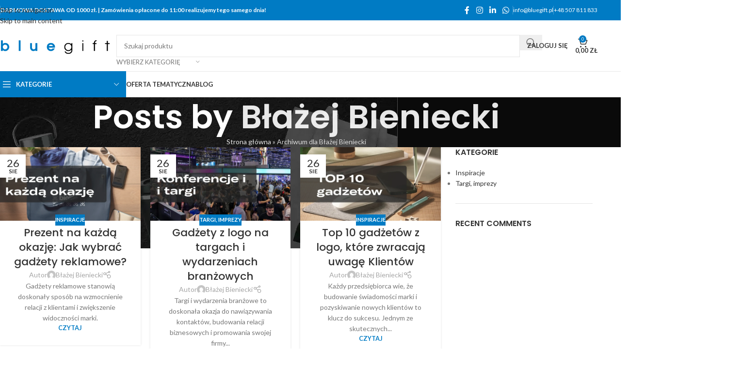

--- FILE ---
content_type: text/html; charset=UTF-8
request_url: https://bluegift.pl/author/blazej-bieniecki/
body_size: 69573
content:
<!DOCTYPE html>
<html lang="pl-PL">
<head><meta charset="UTF-8"><script>if(navigator.userAgent.match(/MSIE|Internet Explorer/i)||navigator.userAgent.match(/Trident\/7\..*?rv:11/i)){var href=document.location.href;if(!href.match(/[?&]nowprocket/)){if(href.indexOf("?")==-1){if(href.indexOf("#")==-1){document.location.href=href+"?nowprocket=1"}else{document.location.href=href.replace("#","?nowprocket=1#")}}else{if(href.indexOf("#")==-1){document.location.href=href+"&nowprocket=1"}else{document.location.href=href.replace("#","&nowprocket=1#")}}}}</script><script>(()=>{class RocketLazyLoadScripts{constructor(){this.v="2.0.4",this.userEvents=["keydown","keyup","mousedown","mouseup","mousemove","mouseover","mouseout","touchmove","touchstart","touchend","touchcancel","wheel","click","dblclick","input"],this.attributeEvents=["onblur","onclick","oncontextmenu","ondblclick","onfocus","onmousedown","onmouseenter","onmouseleave","onmousemove","onmouseout","onmouseover","onmouseup","onmousewheel","onscroll","onsubmit"]}async t(){this.i(),this.o(),/iP(ad|hone)/.test(navigator.userAgent)&&this.h(),this.u(),this.l(this),this.m(),this.k(this),this.p(this),this._(),await Promise.all([this.R(),this.L()]),this.lastBreath=Date.now(),this.S(this),this.P(),this.D(),this.O(),this.M(),await this.C(this.delayedScripts.normal),await this.C(this.delayedScripts.defer),await this.C(this.delayedScripts.async),await this.T(),await this.F(),await this.j(),await this.A(),window.dispatchEvent(new Event("rocket-allScriptsLoaded")),this.everythingLoaded=!0,this.lastTouchEnd&&await new Promise(t=>setTimeout(t,500-Date.now()+this.lastTouchEnd)),this.I(),this.H(),this.U(),this.W()}i(){this.CSPIssue=sessionStorage.getItem("rocketCSPIssue"),document.addEventListener("securitypolicyviolation",t=>{this.CSPIssue||"script-src-elem"!==t.violatedDirective||"data"!==t.blockedURI||(this.CSPIssue=!0,sessionStorage.setItem("rocketCSPIssue",!0))},{isRocket:!0})}o(){window.addEventListener("pageshow",t=>{this.persisted=t.persisted,this.realWindowLoadedFired=!0},{isRocket:!0}),window.addEventListener("pagehide",()=>{this.onFirstUserAction=null},{isRocket:!0})}h(){let t;function e(e){t=e}window.addEventListener("touchstart",e,{isRocket:!0}),window.addEventListener("touchend",function i(o){o.changedTouches[0]&&t.changedTouches[0]&&Math.abs(o.changedTouches[0].pageX-t.changedTouches[0].pageX)<10&&Math.abs(o.changedTouches[0].pageY-t.changedTouches[0].pageY)<10&&o.timeStamp-t.timeStamp<200&&(window.removeEventListener("touchstart",e,{isRocket:!0}),window.removeEventListener("touchend",i,{isRocket:!0}),"INPUT"===o.target.tagName&&"text"===o.target.type||(o.target.dispatchEvent(new TouchEvent("touchend",{target:o.target,bubbles:!0})),o.target.dispatchEvent(new MouseEvent("mouseover",{target:o.target,bubbles:!0})),o.target.dispatchEvent(new PointerEvent("click",{target:o.target,bubbles:!0,cancelable:!0,detail:1,clientX:o.changedTouches[0].clientX,clientY:o.changedTouches[0].clientY})),event.preventDefault()))},{isRocket:!0})}q(t){this.userActionTriggered||("mousemove"!==t.type||this.firstMousemoveIgnored?"keyup"===t.type||"mouseover"===t.type||"mouseout"===t.type||(this.userActionTriggered=!0,this.onFirstUserAction&&this.onFirstUserAction()):this.firstMousemoveIgnored=!0),"click"===t.type&&t.preventDefault(),t.stopPropagation(),t.stopImmediatePropagation(),"touchstart"===this.lastEvent&&"touchend"===t.type&&(this.lastTouchEnd=Date.now()),"click"===t.type&&(this.lastTouchEnd=0),this.lastEvent=t.type,t.composedPath&&t.composedPath()[0].getRootNode()instanceof ShadowRoot&&(t.rocketTarget=t.composedPath()[0]),this.savedUserEvents.push(t)}u(){this.savedUserEvents=[],this.userEventHandler=this.q.bind(this),this.userEvents.forEach(t=>window.addEventListener(t,this.userEventHandler,{passive:!1,isRocket:!0})),document.addEventListener("visibilitychange",this.userEventHandler,{isRocket:!0})}U(){this.userEvents.forEach(t=>window.removeEventListener(t,this.userEventHandler,{passive:!1,isRocket:!0})),document.removeEventListener("visibilitychange",this.userEventHandler,{isRocket:!0}),this.savedUserEvents.forEach(t=>{(t.rocketTarget||t.target).dispatchEvent(new window[t.constructor.name](t.type,t))})}m(){const t="return false",e=Array.from(this.attributeEvents,t=>"data-rocket-"+t),i="["+this.attributeEvents.join("],[")+"]",o="[data-rocket-"+this.attributeEvents.join("],[data-rocket-")+"]",s=(e,i,o)=>{o&&o!==t&&(e.setAttribute("data-rocket-"+i,o),e["rocket"+i]=new Function("event",o),e.setAttribute(i,t))};new MutationObserver(t=>{for(const n of t)"attributes"===n.type&&(n.attributeName.startsWith("data-rocket-")||this.everythingLoaded?n.attributeName.startsWith("data-rocket-")&&this.everythingLoaded&&this.N(n.target,n.attributeName.substring(12)):s(n.target,n.attributeName,n.target.getAttribute(n.attributeName))),"childList"===n.type&&n.addedNodes.forEach(t=>{if(t.nodeType===Node.ELEMENT_NODE)if(this.everythingLoaded)for(const i of[t,...t.querySelectorAll(o)])for(const t of i.getAttributeNames())e.includes(t)&&this.N(i,t.substring(12));else for(const e of[t,...t.querySelectorAll(i)])for(const t of e.getAttributeNames())this.attributeEvents.includes(t)&&s(e,t,e.getAttribute(t))})}).observe(document,{subtree:!0,childList:!0,attributeFilter:[...this.attributeEvents,...e]})}I(){this.attributeEvents.forEach(t=>{document.querySelectorAll("[data-rocket-"+t+"]").forEach(e=>{this.N(e,t)})})}N(t,e){const i=t.getAttribute("data-rocket-"+e);i&&(t.setAttribute(e,i),t.removeAttribute("data-rocket-"+e))}k(t){Object.defineProperty(HTMLElement.prototype,"onclick",{get(){return this.rocketonclick||null},set(e){this.rocketonclick=e,this.setAttribute(t.everythingLoaded?"onclick":"data-rocket-onclick","this.rocketonclick(event)")}})}S(t){function e(e,i){let o=e[i];e[i]=null,Object.defineProperty(e,i,{get:()=>o,set(s){t.everythingLoaded?o=s:e["rocket"+i]=o=s}})}e(document,"onreadystatechange"),e(window,"onload"),e(window,"onpageshow");try{Object.defineProperty(document,"readyState",{get:()=>t.rocketReadyState,set(e){t.rocketReadyState=e},configurable:!0}),document.readyState="loading"}catch(t){console.log("WPRocket DJE readyState conflict, bypassing")}}l(t){this.originalAddEventListener=EventTarget.prototype.addEventListener,this.originalRemoveEventListener=EventTarget.prototype.removeEventListener,this.savedEventListeners=[],EventTarget.prototype.addEventListener=function(e,i,o){o&&o.isRocket||!t.B(e,this)&&!t.userEvents.includes(e)||t.B(e,this)&&!t.userActionTriggered||e.startsWith("rocket-")||t.everythingLoaded?t.originalAddEventListener.call(this,e,i,o):(t.savedEventListeners.push({target:this,remove:!1,type:e,func:i,options:o}),"mouseenter"!==e&&"mouseleave"!==e||t.originalAddEventListener.call(this,e,t.savedUserEvents.push,o))},EventTarget.prototype.removeEventListener=function(e,i,o){o&&o.isRocket||!t.B(e,this)&&!t.userEvents.includes(e)||t.B(e,this)&&!t.userActionTriggered||e.startsWith("rocket-")||t.everythingLoaded?t.originalRemoveEventListener.call(this,e,i,o):t.savedEventListeners.push({target:this,remove:!0,type:e,func:i,options:o})}}J(t,e){this.savedEventListeners=this.savedEventListeners.filter(i=>{let o=i.type,s=i.target||window;return e!==o||t!==s||(this.B(o,s)&&(i.type="rocket-"+o),this.$(i),!1)})}H(){EventTarget.prototype.addEventListener=this.originalAddEventListener,EventTarget.prototype.removeEventListener=this.originalRemoveEventListener,this.savedEventListeners.forEach(t=>this.$(t))}$(t){t.remove?this.originalRemoveEventListener.call(t.target,t.type,t.func,t.options):this.originalAddEventListener.call(t.target,t.type,t.func,t.options)}p(t){let e;function i(e){return t.everythingLoaded?e:e.split(" ").map(t=>"load"===t||t.startsWith("load.")?"rocket-jquery-load":t).join(" ")}function o(o){function s(e){const s=o.fn[e];o.fn[e]=o.fn.init.prototype[e]=function(){return this[0]===window&&t.userActionTriggered&&("string"==typeof arguments[0]||arguments[0]instanceof String?arguments[0]=i(arguments[0]):"object"==typeof arguments[0]&&Object.keys(arguments[0]).forEach(t=>{const e=arguments[0][t];delete arguments[0][t],arguments[0][i(t)]=e})),s.apply(this,arguments),this}}if(o&&o.fn&&!t.allJQueries.includes(o)){const e={DOMContentLoaded:[],"rocket-DOMContentLoaded":[]};for(const t in e)document.addEventListener(t,()=>{e[t].forEach(t=>t())},{isRocket:!0});o.fn.ready=o.fn.init.prototype.ready=function(i){function s(){parseInt(o.fn.jquery)>2?setTimeout(()=>i.bind(document)(o)):i.bind(document)(o)}return"function"==typeof i&&(t.realDomReadyFired?!t.userActionTriggered||t.fauxDomReadyFired?s():e["rocket-DOMContentLoaded"].push(s):e.DOMContentLoaded.push(s)),o([])},s("on"),s("one"),s("off"),t.allJQueries.push(o)}e=o}t.allJQueries=[],o(window.jQuery),Object.defineProperty(window,"jQuery",{get:()=>e,set(t){o(t)}})}P(){const t=new Map;document.write=document.writeln=function(e){const i=document.currentScript,o=document.createRange(),s=i.parentElement;let n=t.get(i);void 0===n&&(n=i.nextSibling,t.set(i,n));const c=document.createDocumentFragment();o.setStart(c,0),c.appendChild(o.createContextualFragment(e)),s.insertBefore(c,n)}}async R(){return new Promise(t=>{this.userActionTriggered?t():this.onFirstUserAction=t})}async L(){return new Promise(t=>{document.addEventListener("DOMContentLoaded",()=>{this.realDomReadyFired=!0,t()},{isRocket:!0})})}async j(){return this.realWindowLoadedFired?Promise.resolve():new Promise(t=>{window.addEventListener("load",t,{isRocket:!0})})}M(){this.pendingScripts=[];this.scriptsMutationObserver=new MutationObserver(t=>{for(const e of t)e.addedNodes.forEach(t=>{"SCRIPT"!==t.tagName||t.noModule||t.isWPRocket||this.pendingScripts.push({script:t,promise:new Promise(e=>{const i=()=>{const i=this.pendingScripts.findIndex(e=>e.script===t);i>=0&&this.pendingScripts.splice(i,1),e()};t.addEventListener("load",i,{isRocket:!0}),t.addEventListener("error",i,{isRocket:!0}),setTimeout(i,1e3)})})})}),this.scriptsMutationObserver.observe(document,{childList:!0,subtree:!0})}async F(){await this.X(),this.pendingScripts.length?(await this.pendingScripts[0].promise,await this.F()):this.scriptsMutationObserver.disconnect()}D(){this.delayedScripts={normal:[],async:[],defer:[]},document.querySelectorAll("script[type$=rocketlazyloadscript]").forEach(t=>{t.hasAttribute("data-rocket-src")?t.hasAttribute("async")&&!1!==t.async?this.delayedScripts.async.push(t):t.hasAttribute("defer")&&!1!==t.defer||"module"===t.getAttribute("data-rocket-type")?this.delayedScripts.defer.push(t):this.delayedScripts.normal.push(t):this.delayedScripts.normal.push(t)})}async _(){await this.L();let t=[];document.querySelectorAll("script[type$=rocketlazyloadscript][data-rocket-src]").forEach(e=>{let i=e.getAttribute("data-rocket-src");if(i&&!i.startsWith("data:")){i.startsWith("//")&&(i=location.protocol+i);try{const o=new URL(i).origin;o!==location.origin&&t.push({src:o,crossOrigin:e.crossOrigin||"module"===e.getAttribute("data-rocket-type")})}catch(t){}}}),t=[...new Map(t.map(t=>[JSON.stringify(t),t])).values()],this.Y(t,"preconnect")}async G(t){if(await this.K(),!0!==t.noModule||!("noModule"in HTMLScriptElement.prototype))return new Promise(e=>{let i;function o(){(i||t).setAttribute("data-rocket-status","executed"),e()}try{if(navigator.userAgent.includes("Firefox/")||""===navigator.vendor||this.CSPIssue)i=document.createElement("script"),[...t.attributes].forEach(t=>{let e=t.nodeName;"type"!==e&&("data-rocket-type"===e&&(e="type"),"data-rocket-src"===e&&(e="src"),i.setAttribute(e,t.nodeValue))}),t.text&&(i.text=t.text),t.nonce&&(i.nonce=t.nonce),i.hasAttribute("src")?(i.addEventListener("load",o,{isRocket:!0}),i.addEventListener("error",()=>{i.setAttribute("data-rocket-status","failed-network"),e()},{isRocket:!0}),setTimeout(()=>{i.isConnected||e()},1)):(i.text=t.text,o()),i.isWPRocket=!0,t.parentNode.replaceChild(i,t);else{const i=t.getAttribute("data-rocket-type"),s=t.getAttribute("data-rocket-src");i?(t.type=i,t.removeAttribute("data-rocket-type")):t.removeAttribute("type"),t.addEventListener("load",o,{isRocket:!0}),t.addEventListener("error",i=>{this.CSPIssue&&i.target.src.startsWith("data:")?(console.log("WPRocket: CSP fallback activated"),t.removeAttribute("src"),this.G(t).then(e)):(t.setAttribute("data-rocket-status","failed-network"),e())},{isRocket:!0}),s?(t.fetchPriority="high",t.removeAttribute("data-rocket-src"),t.src=s):t.src="data:text/javascript;base64,"+window.btoa(unescape(encodeURIComponent(t.text)))}}catch(i){t.setAttribute("data-rocket-status","failed-transform"),e()}});t.setAttribute("data-rocket-status","skipped")}async C(t){const e=t.shift();return e?(e.isConnected&&await this.G(e),this.C(t)):Promise.resolve()}O(){this.Y([...this.delayedScripts.normal,...this.delayedScripts.defer,...this.delayedScripts.async],"preload")}Y(t,e){this.trash=this.trash||[];let i=!0;var o=document.createDocumentFragment();t.forEach(t=>{const s=t.getAttribute&&t.getAttribute("data-rocket-src")||t.src;if(s&&!s.startsWith("data:")){const n=document.createElement("link");n.href=s,n.rel=e,"preconnect"!==e&&(n.as="script",n.fetchPriority=i?"high":"low"),t.getAttribute&&"module"===t.getAttribute("data-rocket-type")&&(n.crossOrigin=!0),t.crossOrigin&&(n.crossOrigin=t.crossOrigin),t.integrity&&(n.integrity=t.integrity),t.nonce&&(n.nonce=t.nonce),o.appendChild(n),this.trash.push(n),i=!1}}),document.head.appendChild(o)}W(){this.trash.forEach(t=>t.remove())}async T(){try{document.readyState="interactive"}catch(t){}this.fauxDomReadyFired=!0;try{await this.K(),this.J(document,"readystatechange"),document.dispatchEvent(new Event("rocket-readystatechange")),await this.K(),document.rocketonreadystatechange&&document.rocketonreadystatechange(),await this.K(),this.J(document,"DOMContentLoaded"),document.dispatchEvent(new Event("rocket-DOMContentLoaded")),await this.K(),this.J(window,"DOMContentLoaded"),window.dispatchEvent(new Event("rocket-DOMContentLoaded"))}catch(t){console.error(t)}}async A(){try{document.readyState="complete"}catch(t){}try{await this.K(),this.J(document,"readystatechange"),document.dispatchEvent(new Event("rocket-readystatechange")),await this.K(),document.rocketonreadystatechange&&document.rocketonreadystatechange(),await this.K(),this.J(window,"load"),window.dispatchEvent(new Event("rocket-load")),await this.K(),window.rocketonload&&window.rocketonload(),await this.K(),this.allJQueries.forEach(t=>t(window).trigger("rocket-jquery-load")),await this.K(),this.J(window,"pageshow");const t=new Event("rocket-pageshow");t.persisted=this.persisted,window.dispatchEvent(t),await this.K(),window.rocketonpageshow&&window.rocketonpageshow({persisted:this.persisted})}catch(t){console.error(t)}}async K(){Date.now()-this.lastBreath>45&&(await this.X(),this.lastBreath=Date.now())}async X(){return document.hidden?new Promise(t=>setTimeout(t)):new Promise(t=>requestAnimationFrame(t))}B(t,e){return e===document&&"readystatechange"===t||(e===document&&"DOMContentLoaded"===t||(e===window&&"DOMContentLoaded"===t||(e===window&&"load"===t||e===window&&"pageshow"===t)))}static run(){(new RocketLazyLoadScripts).t()}}RocketLazyLoadScripts.run()})();</script>
  
  <link rel="profile" href="https://gmpg.org/xfn/11">
  <link rel="pingback" href="https://bluegift.pl/xmlrpc.php">

  <meta name='robots' content='index, follow, max-image-preview:large, max-snippet:-1, max-video-preview:-1' />
	<style>img:is([sizes="auto" i], [sizes^="auto," i]) { contain-intrinsic-size: 3000px 1500px }</style>
	
<!-- Google Tag Manager for WordPress by gtm4wp.com -->
<script data-cfasync="false" data-pagespeed-no-defer>
	var gtm4wp_datalayer_name = "dataLayer";
	var dataLayer = dataLayer || [];
	const gtm4wp_use_sku_instead = false;
	const gtm4wp_currency = 'PLN';
	const gtm4wp_product_per_impression = 10;
	const gtm4wp_clear_ecommerce = false;
	const gtm4wp_datalayer_max_timeout = 2000;
</script>
<!-- End Google Tag Manager for WordPress by gtm4wp.com -->
	<!-- This site is optimized with the Yoast SEO Premium plugin v23.7 (Yoast SEO v26.7) - https://yoast.com/wordpress/plugins/seo/ -->
	<title>Błażej Bieniecki, Autor w serwisie BlueGift.pl</title>
<link crossorigin data-rocket-preconnect href="https://analytics.tiktok.com" rel="preconnect">
<link crossorigin data-rocket-preconnect href="https://js.hs-analytics.net" rel="preconnect">
<link crossorigin data-rocket-preconnect href="https://js.hs-banner.com" rel="preconnect">
<link crossorigin data-rocket-preconnect href="https://js.hscollectedforms.net" rel="preconnect">
<link crossorigin data-rocket-preconnect href="https://fonts.googleapis.com" rel="preconnect">
<link crossorigin data-rocket-preconnect href="https://unpkg.com" rel="preconnect">
<link crossorigin data-rocket-preconnect href="https://cdnjs.cloudflare.com" rel="preconnect">
<link data-rocket-preload as="style" href="https://fonts.googleapis.com/css?family=Lato%3A400%2C700%7CPoppins%3A400%2C600%2C500%2C700&#038;display=swap" rel="preload">
<link href="https://fonts.googleapis.com/css?family=Lato%3A400%2C700%7CPoppins%3A400%2C600%2C500%2C700&#038;display=swap" media="print" onload="this.media=&#039;all&#039;" rel="stylesheet">
<noscript><link rel="stylesheet" href="https://fonts.googleapis.com/css?family=Lato%3A400%2C700%7CPoppins%3A400%2C600%2C500%2C700&#038;display=swap"></noscript>
<style id="rocket-critical-css">:root{--direction-multiplier:1}.elementor-screen-only,.screen-reader-text{height:1px;margin:-1px;overflow:hidden;padding:0;position:absolute;top:-10000em;width:1px;clip:rect(0,0,0,0);border:0}.elementor *,.elementor :after,.elementor :before{box-sizing:border-box}.elementor a{box-shadow:none;text-decoration:none}.elementor img{border:none;border-radius:0;box-shadow:none;height:auto;max-width:100%}.elementor-widget-wrap .elementor-element.elementor-widget__width-initial{max-width:100%}.elementor-element{--flex-direction:initial;--flex-wrap:initial;--justify-content:initial;--align-items:initial;--align-content:initial;--gap:initial;--flex-basis:initial;--flex-grow:initial;--flex-shrink:initial;--order:initial;--align-self:initial;align-self:var(--align-self);flex-basis:var(--flex-basis);flex-grow:var(--flex-grow);flex-shrink:var(--flex-shrink);order:var(--order)}:root{--page-title-display:block}.elementor-section{position:relative}.elementor-section .elementor-container{display:flex;margin-left:auto;margin-right:auto;position:relative}@media (max-width:1024px){.elementor-section .elementor-container{flex-wrap:wrap}}.elementor-section.elementor-section-boxed>.elementor-container{max-width:1140px}.elementor-widget-wrap{align-content:flex-start;flex-wrap:wrap;position:relative;width:100%}.elementor:not(.elementor-bc-flex-widget) .elementor-widget-wrap{display:flex}.elementor-widget-wrap>.elementor-element{width:100%}.elementor-widget{position:relative}.elementor-widget:not(:last-child){margin-bottom:var(--kit-widget-spacing,20px)}.elementor-widget:not(:last-child).elementor-widget__width-initial{margin-bottom:0}.elementor-column{display:flex;min-height:1px;position:relative}.elementor-column-gap-default>.elementor-column>.elementor-element-populated{padding:10px}.elementor-column-gap-extended>.elementor-column>.elementor-element-populated{padding:15px}@media (min-width:768px){.elementor-column.elementor-col-33{width:33.333%}.elementor-column.elementor-col-50{width:50%}.elementor-column.elementor-col-100{width:100%}}@media (max-width:767px){.elementor-column{width:100%}}@media (prefers-reduced-motion:no-preference){html{scroll-behavior:smooth}}.elementor-kit-6{--e-global-color-primary:#6EC1E4;--e-global-color-secondary:#54595F;--e-global-color-text:#7A7A7A;--e-global-color-accent:#61CE70;--e-global-typography-primary-font-family:"Roboto";--e-global-typography-primary-font-weight:600;--e-global-typography-secondary-font-family:"Roboto Slab";--e-global-typography-secondary-font-weight:400;--e-global-typography-text-font-family:"Roboto";--e-global-typography-text-font-weight:400;--e-global-typography-accent-font-family:"Roboto";--e-global-typography-accent-font-weight:500}.elementor-section.elementor-section-boxed>.elementor-container{max-width:1140px}.elementor-widget:not(:last-child){margin-block-end:20px}.elementor-element{--widgets-spacing:20px 20px;--widgets-spacing-row:20px;--widgets-spacing-column:20px}@media (max-width:1024px){.elementor-section.elementor-section-boxed>.elementor-container{max-width:1024px}}@media (max-width:767px){.elementor-section.elementor-section-boxed>.elementor-container{max-width:767px}}.elementor-1146 .elementor-element.elementor-element-636f584{margin:-10px 0px 15px 0px;padding:0px 0px 0px 300px}.elementor-1146 .elementor-element.elementor-element-2a821c0f>.elementor-element-populated{padding:0px 10px 0px 10px}.elementor-1146 .elementor-element.elementor-element-4c24932d{margin:0px 0px 65px 0px}@media (max-width:1024px){.elementor-1146 .elementor-element.elementor-element-636f584{padding:0px 0px 0px 0px}.elementor-1146 .elementor-element.elementor-element-4c24932d{margin:0px 0px 45px 0px}}@media (max-width:767px){.elementor-1146 .elementor-element.elementor-element-4c24932d{margin:0px 0px 25px 0px}}@media (max-width:1024px) and (min-width:768px){.elementor-1146 .elementor-element.elementor-element-7f317e3e{width:100%}.elementor-1146 .elementor-element.elementor-element-192a3904{width:100%}}:root{--wd-text-line-height:1.6;--wd-link-decor:underline var(--wd-link-decor-style, none) var(--wd-link-decor-color, currentColor);--wd-link-decor-hover:underline var(--wd-link-decor-style-hover, none) var(--wd-link-decor-color-hover, var(--wd-link-decor-color, currentColor));--wd-brd-radius:.001px;--wd-form-height:42px;--wd-form-color:inherit;--wd-form-placeholder-color:inherit;--wd-form-bg:transparent;--wd-form-brd-color:rgba(0,0,0,0.1);--wd-form-brd-color-focus:rgba(0,0,0,0.15);--wd-form-chevron:url([data-uri]);--wd-navigation-color:51,51,51;--wd-main-bgcolor:#fff;--wd-scroll-w:.001px;--wd-admin-bar-h:.001px;--wd-block-spacing:20px;--wd-header-banner-mt:.001px;--wd-sticky-nav-w:.001px;--color-white:#fff;--color-gray-100:#f7f7f7;--color-gray-200:#f1f1f1;--color-gray-300:#bbb;--color-gray-400:#a5a5a5;--color-gray-500:#767676;--color-gray-600:#666;--color-gray-700:#555;--color-gray-800:#333;--color-gray-900:#242424;--color-white-rgb:255,255,255;--color-black-rgb:0,0,0;--bgcolor-white:#fff;--bgcolor-gray-100:#f7f7f7;--bgcolor-gray-200:#f7f7f7;--bgcolor-gray-300:#f1f1f1;--bgcolor-black-rgb:0,0,0;--bgcolor-white-rgb:255,255,255;--brdcolor-gray-200:rgba(0,0,0,0.075);--brdcolor-gray-300:rgba(0,0,0,0.105);--brdcolor-gray-400:rgba(0,0,0,0.12);--brdcolor-gray-500:rgba(0,0,0,0.2);--wd-start:start;--wd-end:end;--wd-center:center;--wd-stretch:stretch}html,body,div,span,iframe,h3,h4,p,a,img,strong,i,ul,li,form,label,article,header,nav,section,time{margin:0;padding:0;border:0;vertical-align:baseline;font:inherit;font-size:100%}*,*:before,*:after{-webkit-box-sizing:border-box;-moz-box-sizing:border-box;box-sizing:border-box}html{line-height:1;-webkit-text-size-adjust:100%;font-family:sans-serif;overflow-x:hidden;overflow-y:scroll;font-size:var(--wd-text-font-size)}ul{list-style:none}a img{border:none}article,header,main,nav,section{display:block}a,button,input{touch-action:manipulation}button,input{margin:0;color:inherit;font:inherit}button{overflow:visible}button{-webkit-appearance:button}button::-moz-focus-inner,input::-moz-focus-inner{padding:0;border:0;padding:0;border:0}body{margin:0;background-color:#fff;color:var(--wd-text-color);text-rendering:optimizeLegibility;font-weight:var(--wd-text-font-weight);font-style:var(--wd-text-font-style);font-size:var(--wd-text-font-size);font-family:var(--wd-text-font);-webkit-font-smoothing:antialiased;-moz-osx-font-smoothing:grayscale;line-height:var(--wd-text-line-height)}@supports (overflow:clip){body{overflow-x:clip}}p{margin-bottom:var(--wd-tags-mb, 20px)}a{color:var(--wd-link-color);text-decoration:var(--wd-link-decor);-webkit-text-decoration:var(--wd-link-decor)}label{display:block;margin-bottom:5px;color:var(--wd-title-color);vertical-align:middle;font-weight:400}.required{border:none;color:#E01020;font-size:16px;line-height:1}strong{font-weight:600}iframe{max-width:100%}img{max-width:100%;height:auto;border:0;vertical-align:middle}h3{font-size:22px}h4{font-size:18px}h3,h4,.title{display:block;margin-bottom:var(--wd-tags-mb, 20px);color:var(--wd-title-color);text-transform:var(--wd-title-transform);font-weight:var(--wd-title-font-weight);font-style:var(--wd-title-font-style);font-family:var(--wd-title-font);line-height:1.4}.wd-entities-title{--wd-link-decor:none;--wd-link-decor-hover:none;display:block;color:var(--wd-entities-title-color);word-wrap:break-word;font-weight:var(--wd-entities-title-font-weight);font-style:var(--wd-entities-title-font-style);font-family:var(--wd-entities-title-font);text-transform:var(--wd-entities-title-transform);line-height:1.4}ul{list-style:disc}.wd-sub-menu ul{--li-pl:0;list-style:none}.wd-sub-menu ul{--list-mb:0;--li-mb:0}.text-center{--content-align:center;--wd-align:center;--text-align:center;text-align:var(--text-align)}.text-left{--text-align:left;text-align:var(--text-align);--content-align:flex-start;--wd-align:flex-start}[class*="color-scheme-light"]{--color-white:#000;--color-gray-100:rgba(255,255,255,0.1);--color-gray-200:rgba(255,255,255,0.2);--color-gray-300:rgba(255,255,255,0.5);--color-gray-400:rgba(255,255,255,0.6);--color-gray-500:rgba(255,255,255,0.7);--color-gray-600:rgba(255,255,255,0.8);--color-gray-700:rgba(255,255,255,0.9);--color-gray-800:#fff;--color-gray-900:#fff;--color-white-rgb:0,0,0;--color-black-rgb:255,255,255;--bgcolor-black-rgb:255,255,255;--bgcolor-white-rgb:0,0,0;--bgcolor-white:#0f0f0f;--bgcolor-gray-100:#0a0a0a;--bgcolor-gray-200:#121212;--bgcolor-gray-300:#141414;--brdcolor-gray-200:rgba(255,255,255,0.1);--brdcolor-gray-300:rgba(255,255,255,0.15);--brdcolor-gray-400:rgba(255,255,255,0.25);--brdcolor-gray-500:rgba(255,255,255,0.3);--wd-text-color:rgba(255,255,255,0.8);--wd-title-color:#fff;--wd-widget-title-color:var(--wd-title-color);--wd-entities-title-color:#fff;--wd-entities-title-color-hover:rgba(255,255,255,0.8);--wd-link-color:rgba(255,255,255,0.9);--wd-link-color-hover:#fff;--wd-form-brd-color:rgba(255,255,255,0.2);--wd-form-brd-color-focus:rgba(255,255,255,0.3);--wd-form-placeholder-color:rgba(255,255,255,0.6);--wd-form-chevron:url([data-uri]);--wd-main-bgcolor:#1a1a1a;--wd-navigation-color:255,255,255;color:var(--wd-text-color)}.color-scheme-dark{--color-white:#fff;--color-gray-100:#f7f7f7;--color-gray-200:#f1f1f1;--color-gray-300:#bbb;--color-gray-400:#a5a5a5;--color-gray-500:#767676;--color-gray-600:#666;--color-gray-700:#555;--color-gray-800:#333;--color-gray-900:#242424;--color-white-rgb:255,255,255;--color-black-rgb:0,0,0;--bgcolor-white:#fff;--bgcolor-gray-100:#f7f7f7;--bgcolor-gray-200:#f7f7f7;--bgcolor-gray-300:#f1f1f1;--bgcolor-black-rgb:0,0,0;--bgcolor-white-rgb:255,255,255;--brdcolor-gray-200:rgba(0,0,0,0.075);--brdcolor-gray-300:rgba(0,0,0,0.105);--brdcolor-gray-400:rgba(0,0,0,0.12);--brdcolor-gray-500:rgba(0,0,0,0.2);--wd-text-color:#767676;--wd-title-color:#242424;--wd-entities-title-color:#333;--wd-entities-title-color-hover:rgba(51,51,51,0.65);--wd-link-color:#333;--wd-link-color-hover:#242424;--wd-form-brd-color:rgba(0,0,0,0.1);--wd-form-brd-color-focus:rgba(0,0,0,0.15);--wd-form-placeholder-color:#767676;--wd-navigation-color:51,51,51;color:var(--wd-text-color)}.wd-fill{position:absolute;inset:0}.wd-hide{display:none!important}.wd-set-mb{--wd-mb:15px}.wd-set-mb>*{margin-bottom:var(--wd-mb)}.reset-last-child>*:last-child{margin-bottom:0}@keyframes wd-fadeIn{from{opacity:0}to{opacity:1}}input[type='text'],input[type='password']{-webkit-appearance:none;-moz-appearance:none;appearance:none}input[type='text'],input[type='password']{padding:0 15px;max-width:100%;width:100%;height:var(--wd-form-height);border:var(--wd-form-brd-width) solid var(--wd-form-brd-color);border-radius:var(--wd-form-brd-radius);background-color:var(--wd-form-bg);box-shadow:none;color:var(--wd-form-color);vertical-align:middle;font-size:14px}::-webkit-input-placeholder{color:var(--wd-form-placeholder-color)}::-moz-placeholder{color:var(--wd-form-placeholder-color)}:-moz-placeholder{color:var(--wd-form-placeholder-color)}input[type="checkbox"]{box-sizing:border-box;margin-top:0;padding:0;vertical-align:middle;margin-inline-end:5px}input:-webkit-autofill{border-color:var(--wd-form-brd-color);-webkit-box-shadow:0 0 0 1000px var(--wd-form-bg) inset;-webkit-text-fill-color:var(--wd-form-color)}input[disabled]{opacity:0.6!important}.color-scheme-dark,.whb-color-dark{--wd-otl-color-scheme:#000}[class*="color-scheme-light"],.whb-color-light{--wd-otl-color-scheme:#fff}.wd-skip-links{position:fixed;display:flex;flex-direction:column;gap:5px;top:10px;inset-inline-start:-1000em;z-index:999999}.wd-scroll-content{overflow:hidden;overflow-y:auto;-webkit-overflow-scrolling:touch;max-height:var(--wd-scroll-h, 50vh)}@-moz-document url-prefix(){.wd-scroll-content{scrollbar-width:thin}}.wd-dropdown{--wd-align:var(--wd-start);position:absolute;top:100%;left:0;z-index:380;margin-top:15px;margin-right:0;margin-left:calc(var(--nav-gap, .001px) / 2 * -1);background-color:var(--bgcolor-white);background-position:bottom right;background-clip:border-box;background-repeat:no-repeat;box-shadow:0 0 3px rgba(0,0,0,0.15);text-align:var(--wd-align);border-radius:var(--wd-brd-radius);visibility:hidden;opacity:0;transform:translateY(15px) translateZ(0)}.wd-dropdown:after{content:"";position:absolute;inset-inline:0;bottom:100%;height:15px}.wd-dropdown.wd-opened{visibility:visible;opacity:1;transform:none!important}.wd-dropdown-menu{min-height:min(var(--wd-dropdown-height, unset),var(--wd-content-h, var(--wd-dropdown-height, unset)));width:var(--wd-dropdown-width);background-image:var(--wd-dropdown-bg-img)}.dropdown-html-placeholder{display:flex;align-items:center;justify-content:center;background-color:rgba(var(--bgcolor-white-rgb),0.6);border-radius:var(--wd-brd-radius)}.dropdown-html-placeholder:after{content:"";display:inline-block;width:32px;height:32px;border:1px solid rgba(0,0,0,0);border-left-color:var(--color-gray-900);border-radius:50%;vertical-align:middle;animation:wd-rotate 450ms infinite linear var(--wd-anim-state, paused)}.wd-dropdown-menu.wd-design-default{padding:var(--wd-dropdown-padding, 12px 20px);--wd-dropdown-width:220px}.wd-dropdown-menu.wd-design-full-width{--wd-dropdown-width:100vw}.wd-dropdown-menu.wd-design-sized:not(.wd-scroll){padding:var(--wd-dropdown-padding, 30px)}.wd-dropdown-menu.wd-design-full-width:not(.wd-scroll){padding-block:var(--wd-dropdown-padding, 30px);padding-left:calc(var(--wd-scroll-w) + var(--wd-sticky-nav-w))}.wd-dropdown-menu.wd-design-sized:not(.wd-scroll)>.container{padding:0;max-width:none}.wd-sub-menu{--sub-menu-color:#838383;--sub-menu-color-hover:var(--wd-primary-color);--li-pl:0;--list-mb:0;--li-mb:0;list-style:none}.wd-sub-menu li{position:relative}.wd-sub-menu li>a{position:relative;display:flex;align-items:center;padding-top:8px;padding-bottom:8px;color:var(--sub-menu-color);font-size:14px;line-height:1.3;text-decoration:none}.wd-sub-accented>li>a{--sub-menu-color:#333;--sub-menu-color-hover:var(--wd-primary-color);text-transform:uppercase;font-weight:600}.wd-nav{--list-mb:0;--li-mb:0;--li-pl:0;--nav-gap:20px;--nav-gap-v:5px;--nav-pd:5px 0;--nav-color:rgba(var(--wd-navigation-color), 1);--nav-color-hover:rgba(var(--wd-navigation-color), .7);--nav-color-active:var(--nav-color-hover);--nav-bg:none;--nav-bg-hover:var(--nav-bg);--nav-bg-active:var(--nav-bg-hover);--nav-shadow:none;--nav-shadow-hover:var(--nav-shadow);--nav-shadow-active:var(--nav-shadow-hover);--nav-border:none;--nav-border-hover:var(--nav-border);--nav-border-active:var(--nav-border-hover);--nav-radius:var(--wd-brd-radius);--nav-chevron-color:rgba(var(--wd-navigation-color), .5);display:inline-flex;flex-wrap:wrap;justify-content:var(--text-align, var(--wd-align));text-align:start;gap:var(--nav-gap-v) var(--nav-gap);list-style:none}.wd-nav>li{position:relative}.wd-nav>li>a{position:relative;display:flex;align-items:center;min-height:42px;padding:var(--nav-pd);text-transform:uppercase;font-weight:600;font-size:13px;line-height:1.4;text-decoration:none;color:var(--nav-color);background-color:var(--nav-bg);box-shadow:var(--nav-shadow);border:var(--nav-border);border-radius:var(--nav-radius)}.wd-nav-opener{position:relative;z-index:1;display:inline-flex;flex:0 0 auto;align-items:center;justify-content:center;width:50px;color:var(--color-gray-900);backface-visibility:hidden;-webkit-backface-visibility:hidden}.wd-nav-opener:after{font-weight:400;font-size:12px;content:"\f113";font-family:"woodmart-font"}.wd-nav.wd-style-default{--nav-color-hover:var(--wd-primary-color)}[class*="screen-reader"]{position:absolute!important;clip:rect(1px,1px,1px,1px);transform:scale(0)}body:not([class*="wrapper-boxed"]){background-color:var(--wd-main-bgcolor)}.wd-page-content{min-height:50vh;background-color:var(--wd-main-bgcolor)}.container{width:100%;max-width:var(--wd-container-w);padding-inline:15px;margin-inline:auto}.wd-content-layout{padding-block:40px}@media (min-width:769px){.searchform.wd-style-default:not(.wd-with-cat) .wd-clear-search{padding-inline-end:10px;border-inline-end:1px solid var(--wd-form-brd-color)}}@media (min-width:1025px){.wd-hide-lg{display:none!important}.wd-scroll{--scrollbar-track-bg:rgba(0,0,0,0.05);--scrollbar-thumb-bg:rgba(0,0,0,0.12)}.wd-scroll ::-webkit-scrollbar{width:5px}.wd-scroll ::-webkit-scrollbar-track{background-color:var(--scrollbar-track-bg)}.wd-scroll ::-webkit-scrollbar-thumb{background-color:var(--scrollbar-thumb-bg)}}@media (max-width:1024px){@supports not (overflow:clip){body{overflow:hidden}}.wd-hide-md{display:none!important}}@media (max-width:768.98px){.searchform.wd-style-default .wd-clear-search{padding-inline-end:10px;border-inline-end:1px solid var(--wd-form-brd-color)}}.wd-fontsize-l{font-size:22px}.wd-lazy-fade{opacity:0}.wd-lazy-fade.wd-loaded{opacity:1}.elementor-column-gap-default{--wd-el-column-gap:20px}.elementor-column-gap-extended{--wd-el-column-gap:30px}.elementor-section.wd-negative-gap>.elementor-container{margin-left:calc(var(--wd-el-column-gap) / 2 * -1);margin-right:calc(var(--wd-el-column-gap) / 2 * -1)}.elementor-section-boxed.wd-negative-gap .elementor-container{max-width:none}@media (prefers-reduced-motion:no-preference){html{scroll-behavior:auto}}.elementor a{text-decoration:var(--wd-link-decor);-webkit-text-decoration:var(--wd-link-decor)}.amount{color:var(--wd-primary-color);font-weight:600}.woocommerce-notices-wrapper:empty{display:none}.whb-flex-row{display:flex;flex-direction:row;flex-wrap:nowrap;justify-content:space-between}.whb-column{display:flex;align-items:center;flex-direction:row;max-height:inherit}.whb-col-left,.whb-mobile-left{justify-content:flex-start;margin-left:-10px}.whb-col-right,.whb-mobile-right{justify-content:flex-end;margin-right:-10px}.whb-col-mobile{flex:1 1 auto;justify-content:center;margin-inline:-10px}.whb-flex-flex-middle .whb-col-center{flex:1 1 0%}.whb-main-header{position:relative;top:0;right:0;left:0;z-index:390;backface-visibility:hidden;-webkit-backface-visibility:hidden}.whb-color-dark:not(.whb-with-bg){background-color:#fff}.wd-header-nav,.site-logo{padding-inline:10px}.wd-header-divider.wd-full-height,.wd-header-divider.wd-full-height:before{height:100%}.wd-header-nav{flex:1 1 auto}.wd-nav-header>li>a{font-size:var(--wd-header-el-font-size);font-weight:var(--wd-header-el-font-weight);font-style:var(--wd-header-el-font-style);font-family:var(--wd-header-el-font);text-transform:var(--wd-header-el-transform)}.wd-nav-header:not(.wd-offsets-calculated)>li>.wd-dropdown:not(.wd-design-default){opacity:0}@supports (-webkit-touch-callout:none){.wd-nav-header:not(.wd-offsets-calculated)>li>.wd-dropdown:not(.wd-design-default){transform:translateY(15px) translateZ(0)}}.whb-color-dark .wd-nav-header{--wd-navigation-color:51,51,51}.site-logo{max-height:inherit}.wd-logo{max-height:inherit}.wd-logo img{padding-top:5px;padding-bottom:5px;max-height:inherit;transform:translateZ(0);backface-visibility:hidden;-webkit-backface-visibility:hidden;perspective:800px}.wd-logo img[width]:not([src$=".svg"]){width:auto;object-fit:contain}.wd-header-divider:before{content:"";display:block;height:18px;border-right:1px solid}.whb-color-light .wd-header-divider:before{border-color:var(--wd-divider-color, rgba(255,255,255,0.25))}.whb-col-left .wd-header-divider:first-child{padding-left:10px}.wd-header-mobile-nav .wd-tools-icon:before{content:"\f15a";font-family:"woodmart-font"}.mobile-nav .wd-search-results{position:relative;z-index:4;border-radius:0;inset-inline:auto}.mobile-nav .wd-search-results:not(.wd-opened){display:none}.wd-nav-mobile{--nav-radius:0;--nav-color-hover:var(--wd-primary-color);display:none;margin-inline:0;animation:wd-fadeIn 1s ease}.wd-nav-mobile>li{flex:1 1 100%;max-width:100%;width:100%}.wd-nav-mobile>li.menu-item-has-children>a:after{content:none}.wd-nav-mobile .wd-with-icon>a:before{margin-right:7px;font-weight:400;font-family:"woodmart-font"}.wd-nav-mobile .menu-item-account>a:before{content:"\f124"}.wd-nav-mobile:not(.wd-html-block-on) .menu-item-has-block .wd-nav-opener{display:none}.wd-nav-mobile>li{display:flex;flex-wrap:wrap}.wd-nav-mobile>li>a{flex:1 1 0%;padding:5px 20px;min-height:50px;border:none;border-bottom:1px solid var(--brdcolor-gray-300)}.mobile-nav .wd-nav-opener{border-left:1px solid var(--brdcolor-gray-300);border-bottom:1px solid var(--brdcolor-gray-300)}@media (min-width:1025px){.whb-top-bar-inner{height:var(--wd-top-bar-h);max-height:var(--wd-top-bar-h)}.whb-general-header-inner{height:var(--wd-header-general-h);max-height:var(--wd-header-general-h)}.whb-header-bottom-inner{height:var(--wd-header-bottom-h);max-height:var(--wd-header-bottom-h)}.whb-hidden-lg{display:none}}@media (max-width:1024px){.whb-top-bar-inner{height:var(--wd-top-bar-sm-h);max-height:var(--wd-top-bar-sm-h)}.whb-general-header-inner{height:var(--wd-header-general-sm-h);max-height:var(--wd-header-general-sm-h)}.whb-header-bottom-inner{height:var(--wd-header-bottom-sm-h);max-height:var(--wd-header-bottom-sm-h)}.whb-visible-lg,.whb-hidden-mobile{display:none}}.wd-tools-element{position:relative;--wd-header-el-color:#333;--wd-header-el-color-hover:rgba(51,51,51,.6);--wd-tools-icon-base-width:20px}.wd-tools-element>a{display:flex;align-items:center;justify-content:center;height:40px;color:var(--wd-header-el-color);line-height:1;text-decoration:none!important;padding-inline:10px}.wd-tools-element .wd-tools-icon{position:relative;display:flex;align-items:center;justify-content:center;font-size:0}.wd-tools-element .wd-tools-icon:before{font-size:var(--wd-tools-icon-base-width)}.wd-tools-element .wd-tools-text{margin-inline-start:8px;text-transform:var(--wd-header-el-transform);white-space:nowrap;font-weight:var(--wd-header-el-font-weight);font-style:var(--wd-header-el-font-style);font-size:var(--wd-header-el-font-size);font-family:var(--wd-header-el-font)}.wd-tools-element .wd-tools-count{z-index:1;width:var(--wd-count-size, 15px);height:var(--wd-count-size, 15px);border-radius:50%;text-align:center;letter-spacing:0;font-weight:400;line-height:var(--wd-count-size, 15px)}.wd-tools-element.wd-style-icon .wd-tools-text{display:none!important}.wd-custom-icon{max-width:var(--wd-tools-icon-width, 38px);width:var(--wd-tools-icon-width, revert-layer)}.wd-header-text,.whb-column>.wd-social-icons{padding-inline:10px}.wd-header-text{--wd-tags-mb:10px;flex:1 1 auto}.whb-top-bar .wd-header-text{font-size:12px;line-height:1.2}.whb-color-light .wd-header-text{--wd-text-color:rgba(255,255,255,0.8);--wd-title-color:#fff;--wd-link-color:rgba(255,255,255,0.9);--wd-link-color-hover:#fff;color:var(--wd-text-color)}.wd-social-icons{--wd-link-decor:none;--wd-link-decor-hover:none;display:flex;align-items:center;flex-wrap:wrap;gap:var(--wd-social-gap, calc(var(--wd-social-size, 40px) / 4));justify-content:var(--wd-align)}.wd-social-icons>a{display:inline-flex;align-items:center;justify-content:center;width:var(--wd-social-size, 40px);height:var(--wd-social-size, 40px);font-size:var(--wd-social-icon-size, calc(var(--wd-social-size, 40px) / 2.5));color:var(--wd-social-color);background-color:var(--wd-social-bg, unset);box-shadow:var(--wd-social-shadow);border:var(--wd-social-brd) var(--wd-social-brd-color);border-radius:var(--wd-social-radius);line-height:1}.wd-social-icons .wd-icon:before{content:var(--wd-social-icon, unset);font-family:"woodmart-font"}.social-facebook{--wd-social-brand-color:#365493;--wd-social-icon:"\f180"}.social-instagram{--wd-social-brand-color:#774430;--wd-social-icon:"\f163"}.social-linkedin{--wd-social-brand-color:#0274B3;--wd-social-icon:"\f158"}.social-whatsapp{--wd-social-brand-color:#1EBEA5;--wd-social-icon:"\f175"}.wd-social-icons.wd-style-default{gap:0;--wd-social-color:rgba(0,0,0,0.6);--wd-social-color-hover:rgba(0,0,0,0.8)}.wd-social-icons.wd-style-default>a{width:auto;height:auto;padding:var(--wd-social-gap, calc(var(--wd-social-size, 40px) / 6));min-width:24px}.wd-social-icons.wd-style-default.color-scheme-light{--wd-social-color:#fff;--wd-social-color-hover:rgba(255,255,255,0.6)}.wd-social-icons.wd-shape-circle{--wd-social-radius:50%}.wd-header-search .wd-tools-icon:before{content:"\f130";font-family:"woodmart-font"}.wd-header-search .wd-tools-icon:after{position:absolute;top:50%;left:50%;display:block;font-size:clamp(var(--wd-tools-icon-base-width),var(--wd-tools-icon-width, var(--wd-tools-icon-base-width)),60px);opacity:0;transform:translate(-50%,-50%);content:"\f112";font-family:"woodmart-font"}[class*="wd-header-search-form"]{padding-inline:10px;flex:1 1 auto}[class*="wd-header-search-form"] input[type='text']{min-width:290px}.searchform{position:relative;--wd-search-btn-w:var(--wd-form-height);--wd-form-height:46px;--wd-search-clear-sp:.001px}.searchform input[type="text"]{padding-inline-end:calc(var(--wd-search-btn-w) + 30px)}.searchform .searchsubmit{--btn-color:var(--wd-form-color, currentColor);--btn-bgcolor:transparent;position:absolute;gap:0;inset-block:0;inset-inline-end:0;padding:0;width:var(--wd-search-btn-w);min-height:unset;border:none;box-shadow:none;font-weight:400;font-size:0;font-style:unset}.searchform .searchsubmit:after{font-size:calc(var(--wd-form-height) / 2.3);content:"\f130";font-family:"woodmart-font"}.searchform .searchsubmit:before{position:absolute;top:50%;left:50%;margin-top:calc((var(--wd-form-height) / 2.5) / -2);margin-left:calc((var(--wd-form-height) / 2.5) / -2);opacity:0;content:"";display:inline-block;width:calc(var(--wd-form-height) / 2.5);height:calc(var(--wd-form-height) / 2.5);border:1px solid rgba(0,0,0,0);border-left-color:currentColor;border-radius:50%;vertical-align:middle;animation:wd-rotate 450ms infinite linear var(--wd-anim-state, paused)}.searchform .wd-clear-search{position:absolute;top:calc(50% - 12px);display:flex;align-items:center;justify-content:center;width:30px;height:24px;inset-inline-end:calc(var(--wd-search-cat-w, .001px) + var(--wd-search-btn-w) + var(--wd-search-clear-sp));color:var(--wd-form-color, currentColor)}.searchform .wd-clear-search:before{font-size:calc(var(--wd-form-height) / 3);line-height:1;content:"\f112";font-family:"woodmart-font"}.wd-search-results-wrapper{position:relative}.wd-dropdown-results{margin-top:0!important;--wd-search-font-size:.92em;--wd-search-sp:15px;overflow:hidden;right:calc((var(--wd-form-brd-radius) / 1.5));left:calc((var(--wd-form-brd-radius) / 1.5))}.wd-dropdown-results:after{width:auto!important;height:auto!important}.wd-dropdown-results .wd-scroll-content{overscroll-behavior:none}@media (max-width:1024px){.wd-dropdown-results{--wd-search-sp:10px}}.wd-dropdown-search-cat{right:0;left:auto;margin-left:0;margin-right:calc(var(--nav-gap, .001px) / 2 * -1);margin:var(--wd-form-brd-width) 0 0!important}.wd-search-cat{display:flex;align-items:center;position:absolute;inset-inline-end:var(--wd-search-btn-w);inset-block:var(--wd-form-brd-width)}.wd-search-cat-btn{display:flex;align-items:center;padding-inline:15px;width:var(--wd-search-cat-w);height:100%;border-inline:1px solid var(--wd-form-brd-color);color:var(--wd-form-color);text-transform:uppercase;font-size:13px}.wd-search-cat-btn>span{overflow:hidden;width:100%;text-overflow:ellipsis;white-space:nowrap}.wd-search-cat-btn:after{margin-inline-start:8px;font-weight:normal;font-size:8px;content:"\f129";font-family:"woodmart-font"}.wd-dropdown-search-cat:after{height:var(--wd-form-brd-width)!important}.wd-dropdown-search-cat.wd-design-default{width:190px}.wd-dropdown-search-cat .children li a{padding-inline-start:20px}@media (min-width:769px){.searchform.wd-with-cat{--wd-search-cat-w:172px;--wd-search-cat-sp:15px}.searchform.wd-with-cat input[type="text"]{padding-inline-end:calc(var(--wd-search-cat-w) + var(--wd-search-btn-w) + 30px)}}@media (max-width:768.98px){.wd-search-cat{display:none}}.woocommerce-form-login>*:last-child{margin-bottom:0}.password-input{position:relative;display:block}.password-input input{padding-inline-end:var(--wd-form-height)!important}.show-password-input{display:flex;justify-content:center;align-items:center;position:absolute;top:0;inset-inline-end:0;width:var(--wd-form-height);height:var(--wd-form-height);font-size:16px;color:var(--color-gray-600);padding:0!important;border:none!important;background:none!important;box-shadow:none!important;min-height:unset!important}.show-password-input:before{font-family:"woodmart-font";content:"\f11a"}.login-form-footer{--wd-link-color:var(--wd-primary-color);--wd-link-color-hover:var(--wd-primary-color);--wd-link-decor:none;--wd-link-decor-hover:none;display:flex;align-items:center;flex-wrap:wrap;justify-content:space-between;gap:10px}.login-form-footer .lost_password{order:2}.login-form-footer .woocommerce-form-login__rememberme{order:1;margin-bottom:0}.wd-header-my-account .wd-tools-icon:before{content:"\f124";font-family:"woodmart-font"}.wd-account-style-text .wd-tools-icon{display:none!important}.wd-account-style-text .wd-tools-text{margin-left:0}.wd-header-cart .wd-tools-icon:before{content:"\f105";font-family:"woodmart-font"}.wd-header-cart .wd-tools-icon.wd-icon-alt:before{content:"\f126";font-family:"woodmart-font"}.wd-header-cart .wd-cart-number>span{display:none}.wd-header-cart .wd-cart-subtotal .amount{color:inherit;font-weight:inherit;font-size:inherit}.wd-header-cart.wd-design-2 .wd-tools-text{margin-inline-start:15px}.wd-header-cart.wd-design-5:not(.wd-style-text){margin-inline-end:5px}.wd-header-cart.wd-design-5 .wd-tools-text{margin-inline-start:15px}.wd-header-cart.wd-design-2 .wd-cart-number,.wd-header-cart.wd-design-5 .wd-cart-number{position:absolute;top:-5px;inset-inline-end:-9px;z-index:1;width:15px;height:15px;border-radius:50%;background-color:var(--wd-primary-color);color:#fff;text-align:center;letter-spacing:0;font-weight:400;font-size:9px;line-height:15px}.wd-dropdown-cats,.wd-dropdown-cats .wd-dropdown-menu{margin-top:0!important}.wd-dropdown-cats:after,.wd-dropdown-cats .wd-dropdown-menu:after{width:auto!important;height:auto!important}.whb-header-bottom .wd-header-cats,.whb-header-bottom .wd-header-cats.wd-style-1 .menu-opener{height:100%}.wd-header-cats{position:relative;margin-inline:10px}.whb-header-bottom .wd-header-cats{margin-top:calc(var(--wd-header-general-brd-w) * -1);margin-bottom:calc(var(--wd-header-bottom-brd-w) * -1);height:calc(100% + var(--wd-header-general-brd-w) + var(--wd-header-bottom-brd-w))}.wd-header-cats .menu-opener{position:relative;z-index:300;display:flex;align-items:center;max-width:320px;color:#333;line-height:1}.wd-header-cats .menu-opener .menu-open-label{text-transform:var(--wd-header-el-transform);font-weight:var(--wd-header-el-font-weight);font-style:var(--wd-header-el-font-style);font-size:var(--wd-header-el-font-size);font-family:var(--wd-header-el-font)}.wd-header-cats .menu-opener.color-scheme-light{color:#fff}.wd-header-cats .menu-opener:not(.has-bg){background-color:var(--wd-primary-color)}.wd-header-cats .menu-opener-icon:not(.custom-icon):after{font-size:18px;content:"\f15a";font-family:"woodmart-font"}.wd-header-cats.wd-style-1 .menu-opener{padding:10px 15px;min-width:270px;height:50px;border-top-left-radius:var(--wd-brd-radius);border-top-right-radius:var(--wd-brd-radius)}.wd-header-cats.wd-style-1 .menu-opener:after{font-size:11px;margin-inline-start:auto;content:"\f129";font-family:"woodmart-font"}.wd-header-cats.wd-style-1 .menu-opener-icon{flex:0 0 auto;margin-inline-end:10px}.wd-dropdown-cats{right:0;z-index:299;min-width:270px;box-shadow:none}.wd-dropdown-cats,.wd-dropdown-cats .wd-nav.wd-nav-vertical,.wd-dropdown-cats .wd-nav.wd-nav-vertical>li:first-child>a{border-top-left-radius:0;border-top-right-radius:0}.wd-nav-vertical .wd-dropdown-menu.wd-design-full-width:not(.wd-scroll){padding:var(--wd-dropdown-padding, 30px)}.wd-nav-vertical{--nav-drop-sp:0.001px;position:relative;display:flex}.wd-nav-vertical>li{flex:1 1 100%;max-width:100%;width:100%}.wd-nav-vertical>li.menu-item-has-children>a:after{margin-inline-start:auto;font-weight:normal;font-size:clamp(6px,60%,18px);content:"\f113"}.wd-nav-vertical .wd-dropdown-menu{margin:0;top:0;inset-inline-start:calc(100% + var(--nav-drop-sp));transform:translateX(-15px) translateY(0) translateZ(0)}.wd-nav-vertical .wd-dropdown-menu:after{inset-block:0 auto;inset-inline-start:auto;inset-inline-end:100%;height:100%;width:var(--nav-drop-sp)}.wd-nav-vertical>li.menu-mega-dropdown{position:static}.wd-nav-vertical.wd-design-default{--nav-gap-v:0;--nav-pd:5px 18px;--nav-bg-hover:var(--bgcolor-gray-200);--nav-border:1px solid var(--brdcolor-gray-200);--nav-radius:var(--wd-brd-radius);border:var(--nav-border);border-radius:var(--nav-radius)}.wd-nav-vertical.wd-design-default>li>a{min-height:44px;font-size:14px;text-transform:unset;border:none;border-radius:0}.wd-nav-vertical.wd-design-default>li:first-child>a{border-top-left-radius:var(--nav-radius);border-top-right-radius:var(--nav-radius)}.wd-nav-vertical.wd-design-default>li:last-child>a{border-bottom-right-radius:var(--nav-radius);border-bottom-left-radius:var(--nav-radius)}.wd-nav-vertical.wd-design-default>li:not(:last-child){border-bottom:var(--nav-border)}.title-wrapper{--wd-mb:10px}.title-wrapper [class*="title"]{display:inline-block}.title-wrapper .title{margin-bottom:0}.wd-title-color-primary{--el-title-color:var(--wd-primary-color)}@media (max-width:576px){.title-wrapper .title{font-size:20px}}.wd-title-style-bordered .liner-continer{display:flex;align-items:center;border-color:rgba(0,0,0,0.105);flex-direction:row}.wd-title-style-bordered .liner-continer:before,.wd-title-style-bordered .liner-continer:after{content:"";display:block;flex:1 1 auto;border-bottom-width:1px;border-bottom-style:solid;border-bottom-color:inherit}.wd-title-style-bordered .liner-continer:before{margin-right:20px}.wd-title-style-bordered .liner-continer:after{margin-left:20px}.wd-menu-price{position:relative;display:flex;align-items:center;gap:15px}.wd-menu-price .menu-price-image{flex:0 0 auto;overflow:hidden;max-width:180px}.wd-menu-price .menu-price-image img{border-radius:var(--wd-brd-radius)}.wd-menu-price .menu-price-desc-wrapp{flex:1 1 auto}.wd-menu-price .menu-price-heading{display:flex;align-items:center;flex-wrap:wrap;justify-content:space-between;gap:5px 10px}.wd-menu-price .menu-price-title{flex:1 1 270px;margin-bottom:0;font-size:16px}.wd-menu-price .menu-price-price{flex:0 0 auto;font-size:18px;line-height:1.2}.wd-menu-price .menu-price-details{margin-top:10px;padding-top:7px;border-top:1px dotted var(--brdcolor-gray-300);font-style:italic;font-size:110%}@media (max-width:576px){.wd-menu-price{align-items:stretch;flex-direction:column;gap:15px}}.promo-banner{--button-space:15px;--button-size:28px;--content-width:var(--wd-max-width);--wd-otl-offset:calc(var(--wd-otl-width) * -1);position:relative;overflow:hidden;border-radius:var(--wd-brd-radius);transform:translate3d(0,0,0)}.wd-swatch{position:relative;display:inline-flex;align-items:center;justify-content:center;width:var(--wd-swatch-w);height:var(--wd-swatch-h);color:var(--color-gray-900);vertical-align:middle;text-align:center;font-weight:600;font-size:var(--wd-swatch-size);line-height:1}.wd-swatch.wd-bg .wd-swatch-text{display:none}.wd-swatch-bg{display:inherit;align-items:inherit;justify-content:inherit;width:100%;height:100%;border-radius:inherit}[class*="wd-swatches"].wd-shape-rounded .wd-swatch{border-radius:5px}[class*="wd-swatches"].wd-bg-style-4 .wd-swatch.wd-bg{overflow:hidden}[class*="wd-swatches"].wd-bg-style-4 .wd-swatch.wd-bg:after{position:absolute;inset:0;display:flex;align-items:center;justify-content:center;background-color:rgba(0,0,0,0.2);color:#fff;font-weight:400;font-size:calc(var(--wd-swatch-text-size) - 4px);opacity:0;border-radius:inherit;content:"\f107";font-family:"woodmart-font"}[class*="wd-swatches"].wd-dis-style-3 .wd-swatch:before{content:"";position:absolute;inset:0;border-radius:inherit;background-image:linear-gradient(to top left,transparent calc(50% - 1px),var(--wd-swatch-brd-color) 50%,transparent calc(50% + 1px));opacity:0;z-index:2}.wd-swatch.wd-hidden{display:none!important}.wd-modified-date{display:none;color:var(--color-gray-400)}.scrollToTop{position:fixed;right:20px;bottom:20px;z-index:350;display:flex;align-items:center;justify-content:center;width:50px;height:50px;border-radius:50%;background-color:rgba(var(--bgcolor-white-rgb),0.9);box-shadow:0 0 5px rgba(0,0,0,0.17);color:var(--color-gray-800);font-size:16px;opacity:0;text-decoration:none!important;backface-visibility:hidden;-webkit-backface-visibility:hidden;transform:translateX(100%)}.scrollToTop:after{content:"\f115";font-family:"woodmart-font"}@media (max-width:1024px){.scrollToTop{right:12px;bottom:12px;width:40px;height:40px;font-size:14px}}.login-form-side .woocommerce-notices-wrapper{padding:20px 15px 0 15px}.login-form-side .woocommerce-form-login{padding:20px 15px 15px 15px;border-bottom:1px solid var(--brdcolor-gray-300)}.login-form-side .woocommerce-form-login.hidden-form{display:none}.wd-toolbar{position:fixed;inset-inline:0;bottom:0;z-index:350;display:flex;align-items:center;justify-content:space-between;overflow-x:auto;overflow-y:hidden;-webkit-overflow-scrolling:touch;padding:5px;height:55px;background-color:var(--bgcolor-white);box-shadow:0 0 9px rgba(0,0,0,0.12)}.wd-toolbar>div{flex:1 0 20%}.wd-toolbar>div a{height:45px}.wd-toolbar .wd-header-cart.wd-design-5:not(.wd-style-text){margin-inline-end:0}.wd-toolbar.wd-toolbar-label-show>div a{position:relative;padding-bottom:15px}.wd-toolbar.wd-toolbar-label-show .wd-toolbar-label{display:block}.wd-toolbar-label{position:absolute;inset-inline:10px;bottom:3px;display:none;overflow:hidden;text-align:center;text-overflow:ellipsis;white-space:nowrap;font-weight:600;font-size:11px;line-height:1;padding:1px 0}.wd-toolbar-link .wd-tools-icon:before{content:"\f140";font-family:"woodmart-font"}@media (min-width:1025px){.wd-toolbar{display:none}}@media (max-width:1024px){.sticky-toolbar-on{padding-bottom:55px}.sticky-toolbar-on .scrollToTop{bottom:67px}}:root{--wd-top-bar-h:42px;--wd-top-bar-sm-h:38px;--wd-top-bar-sticky-h:.00001px;--wd-top-bar-brd-w:.00001px;--wd-header-general-h:105px;--wd-header-general-sm-h:60px;--wd-header-general-sticky-h:.00001px;--wd-header-general-brd-w:1px;--wd-header-bottom-h:52px;--wd-header-bottom-sm-h:.00001px;--wd-header-bottom-sticky-h:.00001px;--wd-header-bottom-brd-w:1px;--wd-header-clone-h:60px;--wd-header-brd-w:calc(var(--wd-top-bar-brd-w) + var(--wd-header-general-brd-w) + var(--wd-header-bottom-brd-w));--wd-header-h:calc(var(--wd-top-bar-h) + var(--wd-header-general-h) + var(--wd-header-bottom-h) + var(--wd-header-brd-w));--wd-header-sticky-h:calc(var(--wd-top-bar-sticky-h) + var(--wd-header-general-sticky-h) + var(--wd-header-bottom-sticky-h) + var(--wd-header-clone-h) + var(--wd-header-brd-w));--wd-header-sm-h:calc(var(--wd-top-bar-sm-h) + var(--wd-header-general-sm-h) + var(--wd-header-bottom-sm-h) + var(--wd-header-brd-w))}.whb-header-bottom .wd-dropdown{margin-top:5px}.whb-header-bottom .wd-dropdown:after{height:16px}.whb-top-bar{background-color:rgba(0,123,196,1)}.whb-9x1ytaxq7aphtb3npidp form.searchform{--wd-form-height:46px}.whb-general-header{border-color:rgba(232,232,232,1);border-bottom-width:1px;border-bottom-style:solid}.whb-header-bottom{border-color:rgba(232,232,232,1);border-bottom-width:1px;border-bottom-style:solid}@font-face{font-display:swap;font-weight:normal;font-style:normal;font-family:"woodmart-font";src:url("//bluegift.pl/wp-content/themes/woodmart/fonts/woodmart-font-1-400.woff2?v=8.3.4") format("woff2")}:root{--wd-text-font:"Lato", Arial, Helvetica, sans-serif;--wd-text-font-weight:400;--wd-text-color:#777777;--wd-text-font-size:14px;--wd-title-font:"Poppins", Arial, Helvetica, sans-serif;--wd-title-font-weight:600;--wd-title-color:#242424;--wd-entities-title-font:"Poppins", Arial, Helvetica, sans-serif;--wd-entities-title-font-weight:500;--wd-entities-title-color:#333333;--wd-entities-title-color-hover:rgb(51 51 51 / 65%);--wd-alternative-font:"Lato", Arial, Helvetica, sans-serif;--wd-widget-title-font:"Poppins", Arial, Helvetica, sans-serif;--wd-widget-title-font-weight:600;--wd-widget-title-transform:uppercase;--wd-widget-title-color:#333;--wd-widget-title-font-size:16px;--wd-header-el-font:"Lato", Arial, Helvetica, sans-serif;--wd-header-el-font-weight:700;--wd-header-el-transform:uppercase;--wd-header-el-font-size:13px;--wd-otl-style:dotted;--wd-otl-width:2px;--wd-primary-color:rgb(0,123,196);--wd-alternative-color:#fbbc34;--btn-default-bgcolor:rgb(0,123,196);--btn-default-bgcolor-hover:rgb(0,106,169);--btn-accented-bgcolor:rgb(0,123,196);--btn-accented-bgcolor-hover:rgb(0,106,169);--wd-form-brd-width:1px;--notices-success-bg:#459647;--notices-success-color:#fff;--notices-warning-bg:#E0B252;--notices-warning-color:#fff;--wd-link-color:#333333;--wd-link-color-hover:#242424}:root{--wd-container-w:1222px;--wd-form-brd-radius:0px;--btn-default-color:#fff;--btn-default-color-hover:#fff;--btn-accented-color:#fff;--btn-accented-color-hover:#fff;--btn-default-brd-radius:0px;--btn-default-box-shadow:none;--btn-default-box-shadow-hover:none;--btn-default-box-shadow-active:none;--btn-default-bottom:0px;--btn-accented-brd-radius:0px;--btn-accented-box-shadow:none;--btn-accented-box-shadow-hover:none;--btn-accented-box-shadow-active:none;--btn-accented-bottom:0px;--wd-brd-radius:0px;--wd-cat-brd-radius:5px}.wd-tools-element>a{flex-direction:column}.wd-toolbar.wd-toolbar-label-show .wd-toolbar-item:nth-of-type(1) .wd-custom-icon:before{content:"\f144";font-family:"woodmart-font"}@media (min-width:1025px){.wd-nav-vertical .wd-dropdown-menu.wd-design-full-width:not(.wd-scroll){padding:0!important}.wd-nav-vertical.wd-design-default>li>a{min-height:35px!important}.wd-nav-vertical>li{height:35px}}.elementor-170941 .elementor-element.elementor-element-354746bb:not(.elementor-motion-effects-element-type-background){background-image:url("https://bluegift.pl/wp-content/uploads/2023/08/PhotoRoom_20230814_115925.webp");background-position:bottom right;background-repeat:no-repeat;background-size:cover}.elementor-170941 .elementor-element.elementor-element-354746bb>.elementor-container{min-height:485px}.elementor-170941 .elementor-element.elementor-element-354746bb{margin:0px -150px 0px 0px;padding:10px 30px 0px 35px}.elementor-171014 .elementor-element.elementor-element-68865cec:not(.elementor-motion-effects-element-type-background){background-image:url("https://bluegift.pl/wp-content/uploads/2023/08/PhotoRoom_20230826_170353.webp");background-position:bottom right;background-repeat:no-repeat;background-size:cover}.elementor-171014 .elementor-element.elementor-element-68865cec>.elementor-container{max-width:1600px;min-height:485px}.elementor-171014 .elementor-element.elementor-element-68865cec{margin:0px -150px 0px 0px;padding:10px 30px 0px 35px}.elementor-171014 .elementor-element.elementor-element-158a97ae{width:var(--container-widget-width, 50.363% );max-width:50.363%;--container-widget-width:50.363%;--container-widget-flex-grow:0}.elementor-171014 .elementor-element.elementor-element-69134238{width:var(--container-widget-width, 30% );max-width:30%;--container-widget-width:30%;--container-widget-flex-grow:0;align-self:flex-start}.elementor-171014 .elementor-element.elementor-element-69134238>.elementor-widget-container{margin:0px 0px 0px 0px;padding:0px 0px 0px 0px}.elementor-171014 .elementor-element.elementor-element-0754b54{width:var(--container-widget-width, 30.766% );max-width:30.766%;--container-widget-width:30.766%;--container-widget-flex-grow:0}.elementor-171014 .elementor-element.elementor-element-13e7d97{width:var(--container-widget-width, 22.162% );max-width:22.162%;--container-widget-width:22.162%;--container-widget-flex-grow:0}@media (min-width:768px){.elementor-171014 .elementor-element.elementor-element-19b5cd97{width:36.494%}.elementor-171014 .elementor-element.elementor-element-d733615{width:63.506%}}.elementor-171020 .elementor-element.elementor-element-2652591e:not(.elementor-motion-effects-element-type-background){background-image:url("https://bluegift.pl/wp-content/uploads/2023/08/PhotoRoom_20230826_150444.webp");background-position:bottom right;background-repeat:no-repeat;background-size:cover}.elementor-171020 .elementor-element.elementor-element-2652591e>.elementor-container{max-width:1600px;min-height:485px}.elementor-171020 .elementor-element.elementor-element-2652591e{margin:0px -150px 0px 0px;padding:10px 30px 0px 35px}.elementor-171020 .elementor-element.elementor-element-66caf78e{width:var(--container-widget-width, 75.467% );max-width:75.467%;--container-widget-width:75.467%;--container-widget-flex-grow:0}.elementor-171020 .elementor-element.elementor-element-6336a0df{width:var(--container-widget-width, 56.155% );max-width:56.155%;--container-widget-width:56.155%;--container-widget-flex-grow:0}.elementor-171020 .elementor-element.elementor-element-258a3db{width:var(--container-widget-width, 151.425% );max-width:151.425%;--container-widget-width:151.425%;--container-widget-flex-grow:0}.elementor-171020 .elementor-element.elementor-element-477e7f6d{width:var(--container-widget-width, 26.293% );max-width:26.293%;--container-widget-width:26.293%;--container-widget-flex-grow:0}@media (min-width:768px){.elementor-171020 .elementor-element.elementor-element-77fb6119{width:22.052%}.elementor-171020 .elementor-element.elementor-element-6f608def{width:20.118%}.elementor-171020 .elementor-element.elementor-element-b2b44ff{width:57.163%}}.elementor-171039 .elementor-element.elementor-element-23916ef8:not(.elementor-motion-effects-element-type-background){background-image:url("https://bluegift.pl/wp-content/uploads/2023/08/PhotoRoom_20230826_162920.webp");background-position:bottom right;background-repeat:no-repeat;background-size:cover}.elementor-171039 .elementor-element.elementor-element-23916ef8>.elementor-container{min-height:485px}.elementor-171039 .elementor-element.elementor-element-23916ef8{margin:0px -150px 0px 0px;padding:10px 30px 0px 35px}@media (min-width:768px){.elementor-171039 .elementor-element.elementor-element-12ed1d58{width:21.695%}.elementor-171039 .elementor-element.elementor-element-67141dc0{width:20.762%}.elementor-171039 .elementor-element.elementor-element-d2dcfa4{width:56.875%}}.elementor-171044 .elementor-element.elementor-element-54d1d08f:not(.elementor-motion-effects-element-type-background){background-image:url("https://bluegift.pl/wp-content/uploads/2023/08/PhotoRoom_20230826_151114.webp");background-position:bottom right;background-repeat:no-repeat;background-size:cover}.elementor-171044 .elementor-element.elementor-element-54d1d08f>.elementor-container{min-height:485px}.elementor-171044 .elementor-element.elementor-element-54d1d08f{margin:0px -150px 0px 0px;padding:10px 30px 0px 35px}.elementor-171044 .elementor-element.elementor-element-57b2cd1{width:var(--container-widget-width, 101.278% );max-width:101.278%;--container-widget-width:101.278%;--container-widget-flex-grow:0}@media (min-width:768px){.elementor-171044 .elementor-element.elementor-element-310bd86c{width:25.373%}.elementor-171044 .elementor-element.elementor-element-4e89af8f{width:24.067%}.elementor-171044 .elementor-element.elementor-element-c136f88{width:50.224%}}.elementor-171049 .elementor-element.elementor-element-655fa354:not(.elementor-motion-effects-element-type-background){background-image:url("https://bluegift.pl/wp-content/uploads/2023/08/PhotoRoom_20230826_161919.webp");background-position:bottom right;background-repeat:no-repeat;background-size:cover}.elementor-171049 .elementor-element.elementor-element-655fa354>.elementor-container{min-height:485px}.elementor-171049 .elementor-element.elementor-element-655fa354{margin:0px -150px 0px 0px;padding:10px 30px 0px 35px}.elementor-171034 .elementor-element.elementor-element-655fa354:not(.elementor-motion-effects-element-type-background){background-image:url("https://bluegift.pl/wp-content/uploads/2023/08/PhotoRoom_20230826_161919.webp");background-position:bottom right;background-repeat:no-repeat;background-size:cover}.elementor-171034 .elementor-element.elementor-element-655fa354>.elementor-container{min-height:485px}.elementor-171034 .elementor-element.elementor-element-655fa354{margin:0px -150px 0px 0px;padding:10px 30px 0px 35px}.elementor-171028 .elementor-element.elementor-element-1fe72fe8:not(.elementor-motion-effects-element-type-background){background-image:url("https://bluegift.pl/wp-content/uploads/2023/08/PhotoRoom_20230826_162747.webp");background-position:bottom right;background-repeat:no-repeat;background-size:cover}.elementor-171028 .elementor-element.elementor-element-1fe72fe8>.elementor-container{min-height:485px}.elementor-171028 .elementor-element.elementor-element-1fe72fe8{margin:0px -150px 0px 0px;padding:10px 30px 0px 35px}@media (min-width:768px){.elementor-171028 .elementor-element.elementor-element-29bd789f{width:31.607%}.elementor-171028 .elementor-element.elementor-element-54525742{width:68.393%}}.elementor-171053 .elementor-element.elementor-element-10100902:not(.elementor-motion-effects-element-type-background){background-image:url("https://bluegift.pl/wp-content/uploads/2023/08/PhotoRoom_20230826_162336.webp");background-repeat:no-repeat}.elementor-171053 .elementor-element.elementor-element-10100902>.elementor-container{min-height:485px}.elementor-171053 .elementor-element.elementor-element-10100902{margin:0px -150px 0px 0px;padding:10px 30px 0px 35px}.elementor-171073 .elementor-element.elementor-element-23916ef8:not(.elementor-motion-effects-element-type-background){background-image:url("https://bluegift.pl/wp-content/uploads/2023/08/PhotoRoom_20230826_162920.webp");background-position:bottom right;background-repeat:no-repeat;background-size:cover}.elementor-171073 .elementor-element.elementor-element-23916ef8>.elementor-container{min-height:485px}.elementor-171073 .elementor-element.elementor-element-23916ef8{margin:0px -150px 0px 0px;padding:10px 30px 0px 35px}.elementor-171061 .elementor-element.elementor-element-354746bb:not(.elementor-motion-effects-element-type-background){background-image:url("https://bluegift.pl/wp-content/uploads/2023/08/PhotoRoom_20230826_151114.webp");background-position:center center;background-repeat:no-repeat;background-size:cover}.elementor-171061 .elementor-element.elementor-element-354746bb>.elementor-container{min-height:485px}.elementor-171061 .elementor-element.elementor-element-354746bb{margin:0px -150px 0px 0px;padding:10px 30px 0px 35px}@media (min-width:768px){.elementor-171061 .elementor-element.elementor-element-468baacb{width:27.252%}.elementor-171061 .elementor-element.elementor-element-1126cd81{width:72.748%}}.elementor-171057 .elementor-element.elementor-element-20e313ef:not(.elementor-motion-effects-element-type-background){background-image:url("https://bluegift.pl/wp-content/uploads/2023/08/PhotoRoom_20230826_164335.webp");background-position:bottom right;background-repeat:no-repeat;background-size:cover}.elementor-171057 .elementor-element.elementor-element-20e313ef>.elementor-container{min-height:485px}.elementor-171057 .elementor-element.elementor-element-20e313ef{margin:0px -150px 0px 0px;padding:10px 30px 0px 35px}.elementor-171069 .elementor-element.elementor-element-2aabb63:not(.elementor-motion-effects-element-type-background){background-image:url("https://bluegift.pl/wp-content/uploads/2023/08/PhotoRoom_20230826_164046.webp");background-position:bottom right;background-repeat:no-repeat;background-size:cover}.elementor-171069 .elementor-element.elementor-element-2aabb63>.elementor-container{min-height:485px}.elementor-171069 .elementor-element.elementor-element-2aabb63{margin:0px -150px 0px 0px;padding:10px 30px 0px 35px}.elementor-171077 .elementor-element.elementor-element-68865cec:not(.elementor-motion-effects-element-type-background){background-image:url("https://bluegift.pl/wp-content/uploads/2023/08/PhotoRoom_20230826_164950.webp");background-position:center center;background-repeat:no-repeat;background-size:cover}.elementor-171077 .elementor-element.elementor-element-68865cec>.elementor-container{min-height:485px}.elementor-171077 .elementor-element.elementor-element-68865cec{margin:0px -150px 0px 0px;padding:10px 30px 0px 35px}.elementor-732 .elementor-element.elementor-element-4d7552ca{margin:0px 0px 15px 0px}.elementor-732 .elementor-element.elementor-element-530f9039>.elementor-container{max-width:810px}.elementor-732 .elementor-element.elementor-element-46ad44a2>.elementor-widget-container{margin:0px 0px 35px 0px}.elementor-732 .elementor-element.elementor-element-71fdfdfd>.elementor-widget-container{margin:0px 0px 20px 0px}.elementor-732 .elementor-element.elementor-element-73cde2fa>.elementor-widget-container{margin:0px 0px 20px 0px}.elementor-732 .elementor-element.elementor-element-4d29263e>.elementor-widget-container{margin:0px 0px 35px 0px}.elementor-732 .elementor-element.elementor-element-7f035bb8>.elementor-widget-container{margin:0px 0px 35px 0px}.elementor-732 .elementor-element.elementor-element-8175b03>.elementor-widget-container{margin:0px 0px 20px 0px}.elementor-732 .elementor-element.elementor-element-65e0155b>.elementor-widget-container{margin:0px 0px 35px 0px}.elementor-732 .elementor-element.elementor-element-43358aa1>.elementor-widget-container{margin:0px 0px 20px 0px}.screen-reader-text{clip:rect(1px,1px,1px,1px);word-wrap:normal!important;border:0;clip-path:inset(50%);height:1px;margin:-1px;overflow:hidden;overflow-wrap:normal!important;padding:0;position:absolute!important;width:1px}.rs-p-wp-fix{display:none!important;margin:0!important;height:0px!important}.wp-block-themepunch-revslider{position:relative}rs-module i[class^="fa-"]{display:inline-block;font:normal normal normal 14px/1 FontAwesome;font-size:inherit;text-rendering:auto;-webkit-font-smoothing:antialiased;-moz-osx-font-smoothing:grayscale}rs-module [class^="fa-"]:before{font-family:FontAwesome;font-style:normal;font-weight:400;speak:never;speak-as:spell-out;display:inline-block;text-decoration:inherit;width:auto;margin-right:0;text-align:center;font-variant:normal;text-transform:none;line-height:inherit;margin-left:0}rs-module-wrap{visibility:hidden}rs-module-wrap,rs-module-wrap *{box-sizing:border-box}rs-module-wrap{position:relative;z-index:1;width:100%;display:block}rs-module{position:relative;overflow:hidden;display:block}rs-module img{max-width:none!important;margin:0px;padding:0px;border:none}rs-slides,rs-slide,rs-slide:before{position:absolute;text-indent:0em;top:0px;left:0px}rs-slide,rs-slide:before{display:block;visibility:hidden}rs-module rs-layer{opacity:0;position:relative;visibility:hidden;display:block;-webkit-font-smoothing:antialiased!important;-moz-osx-font-smoothing:grayscale;z-index:1;font-display:swap}rs-layer:not(.rs-wtbindex){outline:none!important}rs-layer img{vertical-align:top}</style><link rel="preload" data-rocket-preload as="image" href="https://bluegift.pl/wp-content/uploads/2024/11/527188DA-FF00-429A-9932-142BAB10.webp" imagesrcset="https://bluegift.pl/wp-content/uploads/2024/11/527188DA-FF00-429A-9932-142BAB10.webp 820w, https://bluegift.pl/wp-content/uploads/2024/11/527188DA-FF00-429A-9932-142BAB10-400x152.webp 400w, https://bluegift.pl/wp-content/uploads/2024/11/527188DA-FF00-429A-9932-142BAB10-768x292.webp 768w, https://bluegift.pl/wp-content/uploads/2024/11/527188DA-FF00-429A-9932-142BAB10-430x164.webp 430w, https://bluegift.pl/wp-content/uploads/2024/11/527188DA-FF00-429A-9932-142BAB10-700x266.webp 700w, https://bluegift.pl/wp-content/uploads/2024/11/527188DA-FF00-429A-9932-142BAB10-150x57.webp 150w" imagesizes="(max-width: 820px) 100vw, 820px" fetchpriority="high">
	<link rel="canonical" href="https://bluegift.pl/author/blazej-bieniecki/" />
	<meta property="og:locale" content="pl_PL" />
	<meta property="og:type" content="profile" />
	<meta property="og:title" content="Błażej Bieniecki" />
	<meta property="og:url" content="https://bluegift.pl/author/blazej-bieniecki/" />
	<meta property="og:site_name" content="BlueGift.pl" />
	<meta property="og:image" content="https://secure.gravatar.com/avatar/6d9132797a45791206dfc09f43c12eef?s=500&d=mm&r=g" />
	<meta name="twitter:card" content="summary_large_image" />
	<script type="application/ld+json" class="yoast-schema-graph">{"@context":"https://schema.org","@graph":[{"@type":"ProfilePage","@id":"https://bluegift.pl/author/blazej-bieniecki/","url":"https://bluegift.pl/author/blazej-bieniecki/","name":"Błażej Bieniecki, Autor w serwisie BlueGift.pl","isPartOf":{"@id":"https://bluegift.pl/#website"},"primaryImageOfPage":{"@id":"https://bluegift.pl/author/blazej-bieniecki/#primaryimage"},"image":{"@id":"https://bluegift.pl/author/blazej-bieniecki/#primaryimage"},"thumbnailUrl":"https://bluegift.pl/wp-content/uploads/2021/08/instories_AA382071-1AD9-4727-A60.webp","breadcrumb":{"@id":"https://bluegift.pl/author/blazej-bieniecki/#breadcrumb"},"inLanguage":"pl-PL","potentialAction":[{"@type":"ReadAction","target":["https://bluegift.pl/author/blazej-bieniecki/"]}]},{"@type":"ImageObject","inLanguage":"pl-PL","@id":"https://bluegift.pl/author/blazej-bieniecki/#primaryimage","url":"https://bluegift.pl/wp-content/uploads/2021/08/instories_AA382071-1AD9-4727-A60.webp","contentUrl":"https://bluegift.pl/wp-content/uploads/2021/08/instories_AA382071-1AD9-4727-A60.webp","width":1920,"height":1005},{"@type":"BreadcrumbList","@id":"https://bluegift.pl/author/blazej-bieniecki/#breadcrumb","itemListElement":[{"@type":"ListItem","position":1,"name":"Strona główna","item":"https://bluegift.pl/"},{"@type":"ListItem","position":2,"name":"Archiwum dla Błażej Bieniecki"}]},{"@type":"WebSite","@id":"https://bluegift.pl/#website","url":"https://bluegift.pl/","name":"BlueGift.pl","description":"Gadżety reklamowe","publisher":{"@id":"https://bluegift.pl/#organization"},"potentialAction":[{"@type":"SearchAction","target":{"@type":"EntryPoint","urlTemplate":"https://bluegift.pl/?s={search_term_string}"},"query-input":{"@type":"PropertyValueSpecification","valueRequired":true,"valueName":"search_term_string"}}],"inLanguage":"pl-PL"},{"@type":"Organization","@id":"https://bluegift.pl/#organization","name":"BlueGift.pl","url":"https://bluegift.pl/","logo":{"@type":"ImageObject","inLanguage":"pl-PL","@id":"https://bluegift.pl/#/schema/logo/image/","url":"https://bluegift.pl/wp-content/uploads/2024/01/blue-gift-blue-black.svg","contentUrl":"https://bluegift.pl/wp-content/uploads/2024/01/blue-gift-blue-black.svg","width":100,"height":100,"caption":"BlueGift.pl"},"image":{"@id":"https://bluegift.pl/#/schema/logo/image/"},"sameAs":["https://www.facebook.com/profile.php?id=100094478239358","https://www.linkedin.com/company/bluegift/","https://www.instagram.com/bluegift.pl?igsh=MWMxMjhlaWNkczJsZQ&utm_source=qr"]},{"@type":"Person","@id":"https://bluegift.pl/#/schema/person/566c934aff8a84616a064426d19852d3","name":"Błażej Bieniecki","image":{"@type":"ImageObject","inLanguage":"pl-PL","@id":"https://bluegift.pl/#/schema/person/image/","url":"https://secure.gravatar.com/avatar/b30f779a181a923fb6678caa03322f4315eff1e82eb31b55cb7b0c7c7376b5df?s=96&d=mm&r=g","contentUrl":"https://secure.gravatar.com/avatar/b30f779a181a923fb6678caa03322f4315eff1e82eb31b55cb7b0c7c7376b5df?s=96&d=mm&r=g","caption":"Błażej Bieniecki"},"mainEntityOfPage":{"@id":"https://bluegift.pl/author/blazej-bieniecki/"}}]}</script>
	<!-- / Yoast SEO Premium plugin. -->


<link rel='dns-prefetch' href='//js.hs-scripts.com' />
<link rel='dns-prefetch' href='//capi-automation.s3.us-east-2.amazonaws.com' />
<link rel='dns-prefetch' href='//fonts.googleapis.com' />
<link href='https://fonts.gstatic.com' crossorigin rel='preconnect' />
<link rel="alternate" type="application/rss+xml" title="BlueGift.pl &raquo; Kanał z wpisami" href="https://bluegift.pl/feed/" />
<link rel="alternate" type="application/rss+xml" title="BlueGift.pl &raquo; Kanał z komentarzami" href="https://bluegift.pl/comments/feed/" />

<!-- Google Tag Manager for WordPress by gtm4wp.com -->
<!-- GTM Container placement set to automatic -->
<script data-cfasync="false" data-pagespeed-no-defer>
	var dataLayer_content = {"pagePostType":"post","pagePostType2":"author-post","pagePostAuthor":"Błażej Bieniecki","customerTotalOrders":0,"customerTotalOrderValue":0,"customerFirstName":"","customerLastName":"","customerBillingFirstName":"","customerBillingLastName":"","customerBillingCompany":"","customerBillingAddress1":"","customerBillingAddress2":"","customerBillingCity":"","customerBillingState":"","customerBillingPostcode":"","customerBillingCountry":"","customerBillingEmail":"","customerBillingEmailHash":"","customerBillingPhone":"","customerShippingFirstName":"","customerShippingLastName":"","customerShippingCompany":"","customerShippingAddress1":"","customerShippingAddress2":"","customerShippingCity":"","customerShippingState":"","customerShippingPostcode":"","customerShippingCountry":""};
	dataLayer.push( dataLayer_content );
</script>
<script type="rocketlazyloadscript" data-cfasync="false" data-pagespeed-no-defer>
(function(w,d,s,l,i){w[l]=w[l]||[];w[l].push({'gtm.start':
new Date().getTime(),event:'gtm.js'});var f=d.getElementsByTagName(s)[0],
j=d.createElement(s),dl=l!='dataLayer'?'&l='+l:'';j.async=true;j.src=
'//www.googletagmanager.com/gtm.js?id='+i+dl;f.parentNode.insertBefore(j,f);
})(window,document,'script','dataLayer','GTM-KKSH6XKB');
</script>
<!-- End Google Tag Manager for WordPress by gtm4wp.com --><link rel="alternate" type="application/rss+xml" title="BlueGift.pl &raquo; Kanał z wpisami, których autorem jest Błażej Bieniecki" href="https://bluegift.pl/author/blazej-bieniecki/feed/" />
<style id='global-styles-inline-css' type='text/css'>
:root{--wp--preset--aspect-ratio--square: 1;--wp--preset--aspect-ratio--4-3: 4/3;--wp--preset--aspect-ratio--3-4: 3/4;--wp--preset--aspect-ratio--3-2: 3/2;--wp--preset--aspect-ratio--2-3: 2/3;--wp--preset--aspect-ratio--16-9: 16/9;--wp--preset--aspect-ratio--9-16: 9/16;--wp--preset--color--black: #000000;--wp--preset--color--cyan-bluish-gray: #abb8c3;--wp--preset--color--white: #ffffff;--wp--preset--color--pale-pink: #f78da7;--wp--preset--color--vivid-red: #cf2e2e;--wp--preset--color--luminous-vivid-orange: #ff6900;--wp--preset--color--luminous-vivid-amber: #fcb900;--wp--preset--color--light-green-cyan: #7bdcb5;--wp--preset--color--vivid-green-cyan: #00d084;--wp--preset--color--pale-cyan-blue: #8ed1fc;--wp--preset--color--vivid-cyan-blue: #0693e3;--wp--preset--color--vivid-purple: #9b51e0;--wp--preset--gradient--vivid-cyan-blue-to-vivid-purple: linear-gradient(135deg,rgba(6,147,227,1) 0%,rgb(155,81,224) 100%);--wp--preset--gradient--light-green-cyan-to-vivid-green-cyan: linear-gradient(135deg,rgb(122,220,180) 0%,rgb(0,208,130) 100%);--wp--preset--gradient--luminous-vivid-amber-to-luminous-vivid-orange: linear-gradient(135deg,rgba(252,185,0,1) 0%,rgba(255,105,0,1) 100%);--wp--preset--gradient--luminous-vivid-orange-to-vivid-red: linear-gradient(135deg,rgba(255,105,0,1) 0%,rgb(207,46,46) 100%);--wp--preset--gradient--very-light-gray-to-cyan-bluish-gray: linear-gradient(135deg,rgb(238,238,238) 0%,rgb(169,184,195) 100%);--wp--preset--gradient--cool-to-warm-spectrum: linear-gradient(135deg,rgb(74,234,220) 0%,rgb(151,120,209) 20%,rgb(207,42,186) 40%,rgb(238,44,130) 60%,rgb(251,105,98) 80%,rgb(254,248,76) 100%);--wp--preset--gradient--blush-light-purple: linear-gradient(135deg,rgb(255,206,236) 0%,rgb(152,150,240) 100%);--wp--preset--gradient--blush-bordeaux: linear-gradient(135deg,rgb(254,205,165) 0%,rgb(254,45,45) 50%,rgb(107,0,62) 100%);--wp--preset--gradient--luminous-dusk: linear-gradient(135deg,rgb(255,203,112) 0%,rgb(199,81,192) 50%,rgb(65,88,208) 100%);--wp--preset--gradient--pale-ocean: linear-gradient(135deg,rgb(255,245,203) 0%,rgb(182,227,212) 50%,rgb(51,167,181) 100%);--wp--preset--gradient--electric-grass: linear-gradient(135deg,rgb(202,248,128) 0%,rgb(113,206,126) 100%);--wp--preset--gradient--midnight: linear-gradient(135deg,rgb(2,3,129) 0%,rgb(40,116,252) 100%);--wp--preset--font-size--small: 13px;--wp--preset--font-size--medium: 20px;--wp--preset--font-size--large: 36px;--wp--preset--font-size--x-large: 42px;--wp--preset--spacing--20: 0.44rem;--wp--preset--spacing--30: 0.67rem;--wp--preset--spacing--40: 1rem;--wp--preset--spacing--50: 1.5rem;--wp--preset--spacing--60: 2.25rem;--wp--preset--spacing--70: 3.38rem;--wp--preset--spacing--80: 5.06rem;--wp--preset--shadow--natural: 6px 6px 9px rgba(0, 0, 0, 0.2);--wp--preset--shadow--deep: 12px 12px 50px rgba(0, 0, 0, 0.4);--wp--preset--shadow--sharp: 6px 6px 0px rgba(0, 0, 0, 0.2);--wp--preset--shadow--outlined: 6px 6px 0px -3px rgba(255, 255, 255, 1), 6px 6px rgba(0, 0, 0, 1);--wp--preset--shadow--crisp: 6px 6px 0px rgba(0, 0, 0, 1);}:where(body) { margin: 0; }.wp-site-blocks > .alignleft { float: left; margin-right: 2em; }.wp-site-blocks > .alignright { float: right; margin-left: 2em; }.wp-site-blocks > .aligncenter { justify-content: center; margin-left: auto; margin-right: auto; }:where(.is-layout-flex){gap: 0.5em;}:where(.is-layout-grid){gap: 0.5em;}.is-layout-flow > .alignleft{float: left;margin-inline-start: 0;margin-inline-end: 2em;}.is-layout-flow > .alignright{float: right;margin-inline-start: 2em;margin-inline-end: 0;}.is-layout-flow > .aligncenter{margin-left: auto !important;margin-right: auto !important;}.is-layout-constrained > .alignleft{float: left;margin-inline-start: 0;margin-inline-end: 2em;}.is-layout-constrained > .alignright{float: right;margin-inline-start: 2em;margin-inline-end: 0;}.is-layout-constrained > .aligncenter{margin-left: auto !important;margin-right: auto !important;}.is-layout-constrained > :where(:not(.alignleft):not(.alignright):not(.alignfull)){margin-left: auto !important;margin-right: auto !important;}body .is-layout-flex{display: flex;}.is-layout-flex{flex-wrap: wrap;align-items: center;}.is-layout-flex > :is(*, div){margin: 0;}body .is-layout-grid{display: grid;}.is-layout-grid > :is(*, div){margin: 0;}body{padding-top: 0px;padding-right: 0px;padding-bottom: 0px;padding-left: 0px;}a:where(:not(.wp-element-button)){text-decoration: none;}:root :where(.wp-element-button, .wp-block-button__link){background-color: #32373c;border-width: 0;color: #fff;font-family: inherit;font-size: inherit;line-height: inherit;padding: calc(0.667em + 2px) calc(1.333em + 2px);text-decoration: none;}.has-black-color{color: var(--wp--preset--color--black) !important;}.has-cyan-bluish-gray-color{color: var(--wp--preset--color--cyan-bluish-gray) !important;}.has-white-color{color: var(--wp--preset--color--white) !important;}.has-pale-pink-color{color: var(--wp--preset--color--pale-pink) !important;}.has-vivid-red-color{color: var(--wp--preset--color--vivid-red) !important;}.has-luminous-vivid-orange-color{color: var(--wp--preset--color--luminous-vivid-orange) !important;}.has-luminous-vivid-amber-color{color: var(--wp--preset--color--luminous-vivid-amber) !important;}.has-light-green-cyan-color{color: var(--wp--preset--color--light-green-cyan) !important;}.has-vivid-green-cyan-color{color: var(--wp--preset--color--vivid-green-cyan) !important;}.has-pale-cyan-blue-color{color: var(--wp--preset--color--pale-cyan-blue) !important;}.has-vivid-cyan-blue-color{color: var(--wp--preset--color--vivid-cyan-blue) !important;}.has-vivid-purple-color{color: var(--wp--preset--color--vivid-purple) !important;}.has-black-background-color{background-color: var(--wp--preset--color--black) !important;}.has-cyan-bluish-gray-background-color{background-color: var(--wp--preset--color--cyan-bluish-gray) !important;}.has-white-background-color{background-color: var(--wp--preset--color--white) !important;}.has-pale-pink-background-color{background-color: var(--wp--preset--color--pale-pink) !important;}.has-vivid-red-background-color{background-color: var(--wp--preset--color--vivid-red) !important;}.has-luminous-vivid-orange-background-color{background-color: var(--wp--preset--color--luminous-vivid-orange) !important;}.has-luminous-vivid-amber-background-color{background-color: var(--wp--preset--color--luminous-vivid-amber) !important;}.has-light-green-cyan-background-color{background-color: var(--wp--preset--color--light-green-cyan) !important;}.has-vivid-green-cyan-background-color{background-color: var(--wp--preset--color--vivid-green-cyan) !important;}.has-pale-cyan-blue-background-color{background-color: var(--wp--preset--color--pale-cyan-blue) !important;}.has-vivid-cyan-blue-background-color{background-color: var(--wp--preset--color--vivid-cyan-blue) !important;}.has-vivid-purple-background-color{background-color: var(--wp--preset--color--vivid-purple) !important;}.has-black-border-color{border-color: var(--wp--preset--color--black) !important;}.has-cyan-bluish-gray-border-color{border-color: var(--wp--preset--color--cyan-bluish-gray) !important;}.has-white-border-color{border-color: var(--wp--preset--color--white) !important;}.has-pale-pink-border-color{border-color: var(--wp--preset--color--pale-pink) !important;}.has-vivid-red-border-color{border-color: var(--wp--preset--color--vivid-red) !important;}.has-luminous-vivid-orange-border-color{border-color: var(--wp--preset--color--luminous-vivid-orange) !important;}.has-luminous-vivid-amber-border-color{border-color: var(--wp--preset--color--luminous-vivid-amber) !important;}.has-light-green-cyan-border-color{border-color: var(--wp--preset--color--light-green-cyan) !important;}.has-vivid-green-cyan-border-color{border-color: var(--wp--preset--color--vivid-green-cyan) !important;}.has-pale-cyan-blue-border-color{border-color: var(--wp--preset--color--pale-cyan-blue) !important;}.has-vivid-cyan-blue-border-color{border-color: var(--wp--preset--color--vivid-cyan-blue) !important;}.has-vivid-purple-border-color{border-color: var(--wp--preset--color--vivid-purple) !important;}.has-vivid-cyan-blue-to-vivid-purple-gradient-background{background: var(--wp--preset--gradient--vivid-cyan-blue-to-vivid-purple) !important;}.has-light-green-cyan-to-vivid-green-cyan-gradient-background{background: var(--wp--preset--gradient--light-green-cyan-to-vivid-green-cyan) !important;}.has-luminous-vivid-amber-to-luminous-vivid-orange-gradient-background{background: var(--wp--preset--gradient--luminous-vivid-amber-to-luminous-vivid-orange) !important;}.has-luminous-vivid-orange-to-vivid-red-gradient-background{background: var(--wp--preset--gradient--luminous-vivid-orange-to-vivid-red) !important;}.has-very-light-gray-to-cyan-bluish-gray-gradient-background{background: var(--wp--preset--gradient--very-light-gray-to-cyan-bluish-gray) !important;}.has-cool-to-warm-spectrum-gradient-background{background: var(--wp--preset--gradient--cool-to-warm-spectrum) !important;}.has-blush-light-purple-gradient-background{background: var(--wp--preset--gradient--blush-light-purple) !important;}.has-blush-bordeaux-gradient-background{background: var(--wp--preset--gradient--blush-bordeaux) !important;}.has-luminous-dusk-gradient-background{background: var(--wp--preset--gradient--luminous-dusk) !important;}.has-pale-ocean-gradient-background{background: var(--wp--preset--gradient--pale-ocean) !important;}.has-electric-grass-gradient-background{background: var(--wp--preset--gradient--electric-grass) !important;}.has-midnight-gradient-background{background: var(--wp--preset--gradient--midnight) !important;}.has-small-font-size{font-size: var(--wp--preset--font-size--small) !important;}.has-medium-font-size{font-size: var(--wp--preset--font-size--medium) !important;}.has-large-font-size{font-size: var(--wp--preset--font-size--large) !important;}.has-x-large-font-size{font-size: var(--wp--preset--font-size--x-large) !important;}
:where(.wp-block-post-template.is-layout-flex){gap: 1.25em;}:where(.wp-block-post-template.is-layout-grid){gap: 1.25em;}
:where(.wp-block-columns.is-layout-flex){gap: 2em;}:where(.wp-block-columns.is-layout-grid){gap: 2em;}
:root :where(.wp-block-pullquote){font-size: 1.5em;line-height: 1.6;}
</style>
<link data-minify="1" rel='preload'  href='https://bluegift.pl/wp-content/cache/min/1/wp-content/plugins/pay-by-paynow-pl/assets/css/front.css?ver=1768299515' data-rocket-async="style" as="style" onload="this.onload=null;this.rel='stylesheet'" onerror="this.removeAttribute('data-rocket-async')"  type='text/css' media='all' />
<style id='woocommerce-inline-inline-css' type='text/css'>
.woocommerce form .form-row .required { visibility: visible; }
</style>
<link rel='preload'  href='https://bluegift.pl/wp-content/plugins/yith-woocommerce-dynamic-pricing-and-discounts-premium/assets/css/owl/owl.carousel.min.css?ver=4.23.0' data-rocket-async="style" as="style" onload="this.onload=null;this.rel='stylesheet'" onerror="this.removeAttribute('data-rocket-async')"  type='text/css' media='all' />
<link data-minify="1" rel='preload'  href='https://bluegift.pl/wp-content/cache/min/1/wp-content/plugins/yith-woocommerce-dynamic-pricing-and-discounts-premium/assets/css/frontend.css?ver=1768299515' data-rocket-async="style" as="style" onload="this.onload=null;this.rel='stylesheet'" onerror="this.removeAttribute('data-rocket-async')"  type='text/css' media='all' />
<link data-minify="1" rel='preload'  href='https://bluegift.pl/wp-content/cache/min/1/wp-content/plugins/elementor/assets/lib/eicons/css/elementor-icons.min.css?ver=1768299515' data-rocket-async="style" as="style" onload="this.onload=null;this.rel='stylesheet'" onerror="this.removeAttribute('data-rocket-async')"  type='text/css' media='all' />
<link rel='preload'  href='https://bluegift.pl/wp-content/plugins/elementor/assets/css/frontend.min.css?ver=3.32.5' data-rocket-async="style" as="style" onload="this.onload=null;this.rel='stylesheet'" onerror="this.removeAttribute('data-rocket-async')"  type='text/css' media='all' />
<link data-minify="1" rel='preload'  href='https://bluegift.pl/wp-content/cache/min/1/wp-content/uploads/elementor/css/post-6.css?ver=1768300614' data-rocket-async="style" as="style" onload="this.onload=null;this.rel='stylesheet'" onerror="this.removeAttribute('data-rocket-async')"  type='text/css' media='all' />
<link rel='preload'  href='https://bluegift.pl/wp-content/themes/woodmart/css/parts/base.min.css?ver=8.3.4' data-rocket-async="style" as="style" onload="this.onload=null;this.rel='stylesheet'" onerror="this.removeAttribute('data-rocket-async')"  type='text/css' media='all' />
<link rel='preload'  href='https://bluegift.pl/wp-content/themes/woodmart/css/parts/helpers-wpb-elem.min.css?ver=8.3.4' data-rocket-async="style" as="style" onload="this.onload=null;this.rel='stylesheet'" onerror="this.removeAttribute('data-rocket-async')"  type='text/css' media='all' />
<link rel='preload'  href='https://bluegift.pl/wp-content/themes/woodmart/css/parts/opt-lazy-load.min.css?ver=8.3.4' data-rocket-async="style" as="style" onload="this.onload=null;this.rel='stylesheet'" onerror="this.removeAttribute('data-rocket-async')"  type='text/css' media='all' />
<link rel='preload'  href='https://bluegift.pl/wp-content/themes/woodmart/css/parts/int-rev-slider.min.css?ver=8.3.4' data-rocket-async="style" as="style" onload="this.onload=null;this.rel='stylesheet'" onerror="this.removeAttribute('data-rocket-async')"  type='text/css' media='all' />
<link rel='preload'  href='https://bluegift.pl/wp-content/themes/woodmart/css/parts/int-elem-base.min.css?ver=8.3.4' data-rocket-async="style" as="style" onload="this.onload=null;this.rel='stylesheet'" onerror="this.removeAttribute('data-rocket-async')"  type='text/css' media='all' />
<link rel='preload'  href='https://bluegift.pl/wp-content/themes/woodmart/css/parts/woocommerce-base.min.css?ver=8.3.4' data-rocket-async="style" as="style" onload="this.onload=null;this.rel='stylesheet'" onerror="this.removeAttribute('data-rocket-async')"  type='text/css' media='all' />
<link rel='preload'  href='https://bluegift.pl/wp-content/themes/woodmart/css/parts/mod-star-rating.min.css?ver=8.3.4' data-rocket-async="style" as="style" onload="this.onload=null;this.rel='stylesheet'" onerror="this.removeAttribute('data-rocket-async')"  type='text/css' media='all' />
<link rel='preload'  href='https://bluegift.pl/wp-content/themes/woodmart/css/parts/woo-mod-block-notices.min.css?ver=8.3.4' data-rocket-async="style" as="style" onload="this.onload=null;this.rel='stylesheet'" onerror="this.removeAttribute('data-rocket-async')"  type='text/css' media='all' />
<link rel='preload'  href='https://bluegift.pl/wp-content/themes/woodmart/css/parts/woo-opt-free-progress-bar.min.css?ver=8.3.4' data-rocket-async="style" as="style" onload="this.onload=null;this.rel='stylesheet'" onerror="this.removeAttribute('data-rocket-async')"  type='text/css' media='all' />
<link rel='preload'  href='https://bluegift.pl/wp-content/themes/woodmart/css/parts/woo-mod-progress-bar.min.css?ver=8.3.4' data-rocket-async="style" as="style" onload="this.onload=null;this.rel='stylesheet'" onerror="this.removeAttribute('data-rocket-async')"  type='text/css' media='all' />
<link rel='preload'  href='https://bluegift.pl/wp-content/themes/woodmart/css/parts/woo-mod-shop-attributes.min.css?ver=8.3.4' data-rocket-async="style" as="style" onload="this.onload=null;this.rel='stylesheet'" onerror="this.removeAttribute('data-rocket-async')"  type='text/css' media='all' />
<link rel='preload'  href='https://bluegift.pl/wp-content/themes/woodmart/css/parts/wp-blocks.min.css?ver=8.3.4' data-rocket-async="style" as="style" onload="this.onload=null;this.rel='stylesheet'" onerror="this.removeAttribute('data-rocket-async')"  type='text/css' media='all' />
<link rel='preload'  href='https://bluegift.pl/wp-content/themes/woodmart-child/style.css?ver=8.3.4' data-rocket-async="style" as="style" onload="this.onload=null;this.rel='stylesheet'" onerror="this.removeAttribute('data-rocket-async')"  type='text/css' media='all' />
<link data-minify="1" rel='preload'  href='https://bluegift.pl/wp-content/cache/min/1/wp-content/themes/woodmart-child/css/tinv.css?ver=1768299515' data-rocket-async="style" as="style" onload="this.onload=null;this.rel='stylesheet'" onerror="this.removeAttribute('data-rocket-async')"  type='text/css' media='all' />
<link rel='preload'  href='https://bluegift.pl/wp-content/themes/woodmart/css/parts/header-base.min.css?ver=8.3.4' data-rocket-async="style" as="style" onload="this.onload=null;this.rel='stylesheet'" onerror="this.removeAttribute('data-rocket-async')"  type='text/css' media='all' />
<link rel='preload'  href='https://bluegift.pl/wp-content/themes/woodmart/css/parts/mod-tools.min.css?ver=8.3.4' data-rocket-async="style" as="style" onload="this.onload=null;this.rel='stylesheet'" onerror="this.removeAttribute('data-rocket-async')"  type='text/css' media='all' />
<link rel='preload'  href='https://bluegift.pl/wp-content/themes/woodmart/css/parts/header-el-base.min.css?ver=8.3.4' data-rocket-async="style" as="style" onload="this.onload=null;this.rel='stylesheet'" onerror="this.removeAttribute('data-rocket-async')"  type='text/css' media='all' />
<link rel='preload'  href='https://bluegift.pl/wp-content/themes/woodmart/css/parts/el-social-icons.min.css?ver=8.3.4' data-rocket-async="style" as="style" onload="this.onload=null;this.rel='stylesheet'" onerror="this.removeAttribute('data-rocket-async')"  type='text/css' media='all' />
<link rel='preload'  href='https://bluegift.pl/wp-content/themes/woodmart/css/parts/header-el-search.min.css?ver=8.3.4' data-rocket-async="style" as="style" onload="this.onload=null;this.rel='stylesheet'" onerror="this.removeAttribute('data-rocket-async')"  type='text/css' media='all' />
<link rel='preload'  href='https://bluegift.pl/wp-content/themes/woodmart/css/parts/header-el-search-form.min.css?ver=8.3.4' data-rocket-async="style" as="style" onload="this.onload=null;this.rel='stylesheet'" onerror="this.removeAttribute('data-rocket-async')"  type='text/css' media='all' />
<link rel='preload'  href='https://bluegift.pl/wp-content/themes/woodmart/css/parts/wd-search-form.min.css?ver=8.3.4' data-rocket-async="style" as="style" onload="this.onload=null;this.rel='stylesheet'" onerror="this.removeAttribute('data-rocket-async')"  type='text/css' media='all' />
<link rel='preload'  href='https://bluegift.pl/wp-content/themes/woodmart/css/parts/wd-search-results.min.css?ver=8.3.4' data-rocket-async="style" as="style" onload="this.onload=null;this.rel='stylesheet'" onerror="this.removeAttribute('data-rocket-async')"  type='text/css' media='all' />
<link rel='preload'  href='https://bluegift.pl/wp-content/themes/woodmart/css/parts/wd-search-dropdown.min.css?ver=8.3.4' data-rocket-async="style" as="style" onload="this.onload=null;this.rel='stylesheet'" onerror="this.removeAttribute('data-rocket-async')"  type='text/css' media='all' />
<link rel='preload'  href='https://bluegift.pl/wp-content/themes/woodmart/css/parts/wd-search-cat.min.css?ver=8.3.4' data-rocket-async="style" as="style" onload="this.onload=null;this.rel='stylesheet'" onerror="this.removeAttribute('data-rocket-async')"  type='text/css' media='all' />
<link rel='preload'  href='https://bluegift.pl/wp-content/themes/woodmart/css/parts/woo-mod-login-form.min.css?ver=8.3.4' data-rocket-async="style" as="style" onload="this.onload=null;this.rel='stylesheet'" onerror="this.removeAttribute('data-rocket-async')"  type='text/css' media='all' />
<link rel='preload'  href='https://bluegift.pl/wp-content/themes/woodmart/css/parts/header-el-my-account.min.css?ver=8.3.4' data-rocket-async="style" as="style" onload="this.onload=null;this.rel='stylesheet'" onerror="this.removeAttribute('data-rocket-async')"  type='text/css' media='all' />
<link rel='preload'  href='https://bluegift.pl/wp-content/themes/woodmart/css/parts/header-el-cart-side.min.css?ver=8.3.4' data-rocket-async="style" as="style" onload="this.onload=null;this.rel='stylesheet'" onerror="this.removeAttribute('data-rocket-async')"  type='text/css' media='all' />
<link rel='preload'  href='https://bluegift.pl/wp-content/themes/woodmart/css/parts/header-el-cart.min.css?ver=8.3.4' data-rocket-async="style" as="style" onload="this.onload=null;this.rel='stylesheet'" onerror="this.removeAttribute('data-rocket-async')"  type='text/css' media='all' />
<link rel='preload'  href='https://bluegift.pl/wp-content/themes/woodmart/css/parts/woo-widget-shopping-cart.min.css?ver=8.3.4' data-rocket-async="style" as="style" onload="this.onload=null;this.rel='stylesheet'" onerror="this.removeAttribute('data-rocket-async')"  type='text/css' media='all' />
<link rel='preload'  href='https://bluegift.pl/wp-content/themes/woodmart/css/parts/woo-widget-product-list.min.css?ver=8.3.4' data-rocket-async="style" as="style" onload="this.onload=null;this.rel='stylesheet'" onerror="this.removeAttribute('data-rocket-async')"  type='text/css' media='all' />
<link rel='preload'  href='https://bluegift.pl/wp-content/themes/woodmart/css/parts/header-el-mobile-nav-dropdown.min.css?ver=8.3.4' data-rocket-async="style" as="style" onload="this.onload=null;this.rel='stylesheet'" onerror="this.removeAttribute('data-rocket-async')"  type='text/css' media='all' />
<link rel='preload'  href='https://bluegift.pl/wp-content/themes/woodmart/css/parts/header-el-category-nav.min.css?ver=8.3.4' data-rocket-async="style" as="style" onload="this.onload=null;this.rel='stylesheet'" onerror="this.removeAttribute('data-rocket-async')"  type='text/css' media='all' />
<link rel='preload'  href='https://bluegift.pl/wp-content/themes/woodmart/css/parts/mod-nav-vertical.min.css?ver=8.3.4' data-rocket-async="style" as="style" onload="this.onload=null;this.rel='stylesheet'" onerror="this.removeAttribute('data-rocket-async')"  type='text/css' media='all' />
<link rel='preload'  href='https://bluegift.pl/wp-content/themes/woodmart/css/parts/mod-nav-vertical-design-default.min.css?ver=8.3.4' data-rocket-async="style" as="style" onload="this.onload=null;this.rel='stylesheet'" onerror="this.removeAttribute('data-rocket-async')"  type='text/css' media='all' />
<link rel='preload'  href='https://bluegift.pl/wp-content/themes/woodmart/css/parts/mod-nav-menu-label.min.css?ver=8.3.4' data-rocket-async="style" as="style" onload="this.onload=null;this.rel='stylesheet'" onerror="this.removeAttribute('data-rocket-async')"  type='text/css' media='all' />
<link rel='preload'  href='https://bluegift.pl/wp-content/themes/woodmart/css/parts/el-section-title.min.css?ver=8.3.4' data-rocket-async="style" as="style" onload="this.onload=null;this.rel='stylesheet'" onerror="this.removeAttribute('data-rocket-async')"  type='text/css' media='all' />
<link rel='preload'  href='https://bluegift.pl/wp-content/themes/woodmart/css/parts/el-section-title-style-simple-and-brd.min.css?ver=8.3.4' data-rocket-async="style" as="style" onload="this.onload=null;this.rel='stylesheet'" onerror="this.removeAttribute('data-rocket-async')"  type='text/css' media='all' />
<link rel='preload'  href='https://bluegift.pl/wp-content/themes/woodmart/css/parts/el-menu-price.min.css?ver=8.3.4' data-rocket-async="style" as="style" onload="this.onload=null;this.rel='stylesheet'" onerror="this.removeAttribute('data-rocket-async')"  type='text/css' media='all' />
<link rel='preload'  href='https://bluegift.pl/wp-content/themes/woodmart/css/parts/page-title.min.css?ver=8.3.4' data-rocket-async="style" as="style" onload="this.onload=null;this.rel='stylesheet'" onerror="this.removeAttribute('data-rocket-async')"  type='text/css' media='all' />
<link rel='preload'  href='https://bluegift.pl/wp-content/themes/woodmart/css/parts/blog-loop-base.min.css?ver=8.3.4' data-rocket-async="style" as="style" onload="this.onload=null;this.rel='stylesheet'" onerror="this.removeAttribute('data-rocket-async')"  type='text/css' media='all' />
<link rel='preload'  href='https://bluegift.pl/wp-content/themes/woodmart/css/parts/post-types-mod-predefined.min.css?ver=8.3.4' data-rocket-async="style" as="style" onload="this.onload=null;this.rel='stylesheet'" onerror="this.removeAttribute('data-rocket-async')"  type='text/css' media='all' />
<link rel='preload'  href='https://bluegift.pl/wp-content/themes/woodmart/css/parts/blog-loop-design-masonry.min.css?ver=8.3.4' data-rocket-async="style" as="style" onload="this.onload=null;this.rel='stylesheet'" onerror="this.removeAttribute('data-rocket-async')"  type='text/css' media='all' />
<link rel='preload'  href='https://bluegift.pl/wp-content/themes/woodmart/css/parts/opt-off-canvas-sidebar.min.css?ver=8.3.4' data-rocket-async="style" as="style" onload="this.onload=null;this.rel='stylesheet'" onerror="this.removeAttribute('data-rocket-async')"  type='text/css' media='all' />
<link rel='preload'  href='https://bluegift.pl/wp-content/themes/woodmart/css/parts/widget-nav.min.css?ver=8.3.4' data-rocket-async="style" as="style" onload="this.onload=null;this.rel='stylesheet'" onerror="this.removeAttribute('data-rocket-async')"  type='text/css' media='all' />
<link rel='preload'  href='https://bluegift.pl/wp-content/themes/woodmart/css/parts/widget-recent-post-comments.min.css?ver=8.3.4' data-rocket-async="style" as="style" onload="this.onload=null;this.rel='stylesheet'" onerror="this.removeAttribute('data-rocket-async')"  type='text/css' media='all' />
<link rel='preload'  href='https://bluegift.pl/wp-content/themes/woodmart/css/parts/opt-widget-collapse.min.css?ver=8.3.4' data-rocket-async="style" as="style" onload="this.onload=null;this.rel='stylesheet'" onerror="this.removeAttribute('data-rocket-async')"  type='text/css' media='all' />
<link rel='preload'  href='https://bluegift.pl/wp-content/themes/woodmart/css/parts/footer-base.min.css?ver=8.3.4' data-rocket-async="style" as="style" onload="this.onload=null;this.rel='stylesheet'" onerror="this.removeAttribute('data-rocket-async')"  type='text/css' media='all' />
<link rel='preload'  href='https://bluegift.pl/wp-content/themes/woodmart/css/parts/lib-swiper.min.css?ver=8.3.4' data-rocket-async="style" as="style" onload="this.onload=null;this.rel='stylesheet'" onerror="this.removeAttribute('data-rocket-async')"  type='text/css' media='all' />
<link rel='preload'  href='https://bluegift.pl/wp-content/themes/woodmart/css/parts/el-brand.min.css?ver=8.3.4' data-rocket-async="style" as="style" onload="this.onload=null;this.rel='stylesheet'" onerror="this.removeAttribute('data-rocket-async')"  type='text/css' media='all' />
<link rel='preload'  href='https://bluegift.pl/wp-content/themes/woodmart/css/parts/el-list.min.css?ver=8.3.4' data-rocket-async="style" as="style" onload="this.onload=null;this.rel='stylesheet'" onerror="this.removeAttribute('data-rocket-async')"  type='text/css' media='all' />
<link rel='preload'  href='https://bluegift.pl/wp-content/themes/woodmart/css/parts/el-list-wpb-elem.min.css?ver=8.3.4' data-rocket-async="style" as="style" onload="this.onload=null;this.rel='stylesheet'" onerror="this.removeAttribute('data-rocket-async')"  type='text/css' media='all' />
<link rel='preload'  href='https://bluegift.pl/wp-content/themes/woodmart/css/parts/widget-wd-recent-posts.min.css?ver=8.3.4' data-rocket-async="style" as="style" onload="this.onload=null;this.rel='stylesheet'" onerror="this.removeAttribute('data-rocket-async')"  type='text/css' media='all' />
<link rel='preload'  href='https://bluegift.pl/wp-content/themes/woodmart/css/parts/opt-scrolltotop.min.css?ver=8.3.4' data-rocket-async="style" as="style" onload="this.onload=null;this.rel='stylesheet'" onerror="this.removeAttribute('data-rocket-async')"  type='text/css' media='all' />
<link rel='preload'  href='https://bluegift.pl/wp-content/themes/woodmart/css/parts/header-el-my-account-sidebar.min.css?ver=8.3.4' data-rocket-async="style" as="style" onload="this.onload=null;this.rel='stylesheet'" onerror="this.removeAttribute('data-rocket-async')"  type='text/css' media='all' />
<link rel='preload'  href='https://bluegift.pl/wp-content/themes/woodmart/css/parts/mod-sticky-sidebar-opener.min.css?ver=8.3.4' data-rocket-async="style" as="style" onload="this.onload=null;this.rel='stylesheet'" onerror="this.removeAttribute('data-rocket-async')"  type='text/css' media='all' />
<link rel='preload'  href='https://bluegift.pl/wp-content/themes/woodmart/css/parts/opt-bottom-toolbar.min.css?ver=8.3.4' data-rocket-async="style" as="style" onload="this.onload=null;this.rel='stylesheet'" onerror="this.removeAttribute('data-rocket-async')"  type='text/css' media='all' />
<link data-minify="1" rel='preload'  href='https://bluegift.pl/wp-content/cache/min/1/wp-content/uploads/2025/11/xts-header_516727-1762722063.css?ver=1768299515' data-rocket-async="style" as="style" onload="this.onload=null;this.rel='stylesheet'" onerror="this.removeAttribute('data-rocket-async')"  type='text/css' media='all' />
<link data-minify="1" rel='preload'  href='https://bluegift.pl/wp-content/cache/min/1/wp-content/uploads/2026/01/xts-theme_settings_default-1767814110.css?ver=1768299515' data-rocket-async="style" as="style" onload="this.onload=null;this.rel='stylesheet'" onerror="this.removeAttribute('data-rocket-async')"  type='text/css' media='all' />

<script type="text/template" id="tmpl-variation-template">
	<div class="woocommerce-variation-description">{{{ data.variation.variation_description }}}</div>
	<div class="woocommerce-variation-price">{{{ data.variation.price_html }}}</div>
	<div class="woocommerce-variation-availability">{{{ data.variation.availability_html }}}</div>
</script>
<script type="text/template" id="tmpl-unavailable-variation-template">
	<p role="alert">Przepraszamy, ten produkt jest niedostępny. Prosimy wybrać inną kombinację.</p>
</script>
<script type="text/javascript" src="https://bluegift.pl/wp-includes/js/jquery/jquery.min.js?ver=3.7.1" id="jquery-core-js"></script>
<script type="text/javascript" src="https://bluegift.pl/wp-includes/js/jquery/jquery-migrate.min.js?ver=3.4.1" id="jquery-migrate-js"></script>
<script type="text/javascript" id="tt4b_ajax_script-js-extra">
/* <![CDATA[ */
var tt4b_script_vars = {"pixel_code":"CU1CC33C77U0DG646B0G","currency":"PLN","country":"PL","advanced_matching":"1"};
/* ]]> */
</script>
<script data-minify="1" type="text/javascript" src="https://bluegift.pl/wp-content/cache/min/1/wp-content/plugins/tiktok-for-business/admin/js/ajaxSnippet.js?ver=1762734413" id="tt4b_ajax_script-js"></script>
<script type="text/javascript" src="https://bluegift.pl/wp-content/plugins/woocommerce/assets/js/jquery-blockui/jquery.blockUI.min.js?ver=2.7.0-wc.10.3.7" id="wc-jquery-blockui-js" defer="defer" data-wp-strategy="defer"></script>
<script type="text/javascript" id="wc-add-to-cart-js-extra">
/* <![CDATA[ */
var wc_add_to_cart_params = {"ajax_url":"\/wp-admin\/admin-ajax.php","wc_ajax_url":"\/?wc-ajax=%%endpoint%%","i18n_view_cart":"Zobacz koszyk","cart_url":"https:\/\/bluegift.pl\/koszyk\/","is_cart":"","cart_redirect_after_add":"no"};
/* ]]> */
</script>
<script type="text/javascript" src="https://bluegift.pl/wp-content/plugins/woocommerce/assets/js/frontend/add-to-cart.min.js?ver=10.3.7" id="wc-add-to-cart-js" defer="defer" data-wp-strategy="defer"></script>
<script type="text/javascript" src="https://bluegift.pl/wp-content/plugins/woocommerce/assets/js/js-cookie/js.cookie.min.js?ver=2.1.4-wc.10.3.7" id="wc-js-cookie-js" defer="defer" data-wp-strategy="defer"></script>
<script type="text/javascript" id="woocommerce-js-extra">
/* <![CDATA[ */
var woocommerce_params = {"ajax_url":"\/wp-admin\/admin-ajax.php","wc_ajax_url":"\/?wc-ajax=%%endpoint%%","i18n_password_show":"Poka\u017c has\u0142o","i18n_password_hide":"Ukryj has\u0142o"};
/* ]]> */
</script>
<script type="text/javascript" src="https://bluegift.pl/wp-content/plugins/woocommerce/assets/js/frontend/woocommerce.min.js?ver=10.3.7" id="woocommerce-js" defer="defer" data-wp-strategy="defer"></script>
<script type="text/javascript" src="https://bluegift.pl/wp-includes/js/underscore.min.js?ver=1.13.7" id="underscore-js"></script>
<script type="text/javascript" id="wp-util-js-extra">
/* <![CDATA[ */
var _wpUtilSettings = {"ajax":{"url":"\/wp-admin\/admin-ajax.php"}};
/* ]]> */
</script>
<script type="text/javascript" src="https://bluegift.pl/wp-includes/js/wp-util.min.js?ver=6.8.3" id="wp-util-js"></script>
<script type="text/javascript" id="wc-add-to-cart-variation-js-extra">
/* <![CDATA[ */
var wc_add_to_cart_variation_params = {"wc_ajax_url":"\/?wc-ajax=%%endpoint%%","i18n_no_matching_variations_text":"Przepraszamy, \u017caden produkt nie spe\u0142nia twojego wyboru. Prosimy wybra\u0107 inn\u0105 kombinacj\u0119.","i18n_make_a_selection_text":"Wybierz opcje produktu przed dodaniem go do koszyka.","i18n_unavailable_text":"Przepraszamy, ten produkt jest niedost\u0119pny. Prosimy wybra\u0107 inn\u0105 kombinacj\u0119.","i18n_reset_alert_text":"Tw\u00f3j wyb\u00f3r zosta\u0142 zresetowany. Wybierz niekt\u00f3re opcje produktu przed dodaniem go do koszyka."};
/* ]]> */
</script>
<script type="text/javascript" src="https://bluegift.pl/wp-content/plugins/woocommerce/assets/js/frontend/add-to-cart-variation.min.js?ver=10.3.7" id="wc-add-to-cart-variation-js" defer="defer" data-wp-strategy="defer"></script>
<script type="text/javascript" src="https://bluegift.pl/wp-content/themes/woodmart/js/libs/device.min.js?ver=8.3.4" id="wd-device-library-js"></script>
<script type="text/javascript" src="https://bluegift.pl/wp-content/themes/woodmart/js/scripts/global/scrollBar.min.js?ver=8.3.4" id="wd-scrollbar-js"></script>
<link rel="https://api.w.org/" href="https://bluegift.pl/wp-json/" /><link rel="alternate" title="JSON" type="application/json" href="https://bluegift.pl/wp-json/wp/v2/users/2" /><link rel="EditURI" type="application/rsd+xml" title="RSD" href="https://bluegift.pl/xmlrpc.php?rsd" />
<meta name="generator" content="WordPress 6.8.3" />
<meta name="generator" content="WooCommerce 10.3.7" />
			<!-- DO NOT COPY THIS SNIPPET! Start of Page Analytics Tracking for HubSpot WordPress plugin v11.3.21-->
			<script type="rocketlazyloadscript" class="hsq-set-content-id" data-content-id="listing-page">
				var _hsq = _hsq || [];
				_hsq.push(["setContentType", "listing-page"]);
			</script>
			<!-- DO NOT COPY THIS SNIPPET! End of Page Analytics Tracking for HubSpot WordPress plugin -->
								<meta name="viewport" content="width=device-width, initial-scale=1.0, maximum-scale=1.0, user-scalable=no">
										<noscript><style>.woocommerce-product-gallery{ opacity: 1 !important; }</style></noscript>
	<meta name="generator" content="Elementor 3.32.5; features: additional_custom_breakpoints; settings: css_print_method-external, google_font-disabled, font_display-swap">
<style type="text/css">.recentcomments a{display:inline !important;padding:0 !important;margin:0 !important;}</style>			<script type="rocketlazyloadscript" data-rocket-type="text/javascript">
				!function(f,b,e,v,n,t,s){if(f.fbq)return;n=f.fbq=function(){n.callMethod?
					n.callMethod.apply(n,arguments):n.queue.push(arguments)};if(!f._fbq)f._fbq=n;
					n.push=n;n.loaded=!0;n.version='2.0';n.queue=[];t=b.createElement(e);t.async=!0;
					t.src=v;s=b.getElementsByTagName(e)[0];s.parentNode.insertBefore(t,s)}(window,
					document,'script','https://connect.facebook.net/en_US/fbevents.js');
			</script>
			<!-- WooCommerce Facebook Integration Begin -->
			<script type="rocketlazyloadscript" data-rocket-type="text/javascript">

				fbq('init', '916005916892743', {}, {
    "agent": "woocommerce_0-10.3.7-3.5.12"
});

				document.addEventListener( 'DOMContentLoaded', function() {
					// Insert placeholder for events injected when a product is added to the cart through AJAX.
					document.body.insertAdjacentHTML( 'beforeend', '<div class=\"wc-facebook-pixel-event-placeholder\"></div>' );
				}, false );

			</script>
			<!-- WooCommerce Facebook Integration End -->
			<meta name="generator" content="Powered by Slider Revolution 6.7.38 - responsive, Mobile-Friendly Slider Plugin for WordPress with comfortable drag and drop interface." />
<link rel="icon" href="https://bluegift.pl/wp-content/uploads/2025/01/cropped-freepik-20250103234047dDPS-32x32.png" sizes="32x32" />
<link rel="icon" href="https://bluegift.pl/wp-content/uploads/2025/01/cropped-freepik-20250103234047dDPS-192x192.png" sizes="192x192" />
<link rel="apple-touch-icon" href="https://bluegift.pl/wp-content/uploads/2025/01/cropped-freepik-20250103234047dDPS-180x180.png" />
<meta name="msapplication-TileImage" content="https://bluegift.pl/wp-content/uploads/2025/01/cropped-freepik-20250103234047dDPS-270x270.png" />
<script>function setREVStartSize(e){
			//window.requestAnimationFrame(function() {
				window.RSIW = window.RSIW===undefined ? window.innerWidth : window.RSIW;
				window.RSIH = window.RSIH===undefined ? window.innerHeight : window.RSIH;
				try {
					var pw = document.getElementById(e.c).parentNode.offsetWidth,
						newh;
					pw = pw===0 || isNaN(pw) || (e.l=="fullwidth" || e.layout=="fullwidth") ? window.RSIW : pw;
					e.tabw = e.tabw===undefined ? 0 : parseInt(e.tabw);
					e.thumbw = e.thumbw===undefined ? 0 : parseInt(e.thumbw);
					e.tabh = e.tabh===undefined ? 0 : parseInt(e.tabh);
					e.thumbh = e.thumbh===undefined ? 0 : parseInt(e.thumbh);
					e.tabhide = e.tabhide===undefined ? 0 : parseInt(e.tabhide);
					e.thumbhide = e.thumbhide===undefined ? 0 : parseInt(e.thumbhide);
					e.mh = e.mh===undefined || e.mh=="" || e.mh==="auto" ? 0 : parseInt(e.mh,0);
					if(e.layout==="fullscreen" || e.l==="fullscreen")
						newh = Math.max(e.mh,window.RSIH);
					else{
						e.gw = Array.isArray(e.gw) ? e.gw : [e.gw];
						for (var i in e.rl) if (e.gw[i]===undefined || e.gw[i]===0) e.gw[i] = e.gw[i-1];
						e.gh = e.el===undefined || e.el==="" || (Array.isArray(e.el) && e.el.length==0)? e.gh : e.el;
						e.gh = Array.isArray(e.gh) ? e.gh : [e.gh];
						for (var i in e.rl) if (e.gh[i]===undefined || e.gh[i]===0) e.gh[i] = e.gh[i-1];
											
						var nl = new Array(e.rl.length),
							ix = 0,
							sl;
						e.tabw = e.tabhide>=pw ? 0 : e.tabw;
						e.thumbw = e.thumbhide>=pw ? 0 : e.thumbw;
						e.tabh = e.tabhide>=pw ? 0 : e.tabh;
						e.thumbh = e.thumbhide>=pw ? 0 : e.thumbh;
						for (var i in e.rl) nl[i] = e.rl[i]<window.RSIW ? 0 : e.rl[i];
						sl = nl[0];
						for (var i in nl) if (sl>nl[i] && nl[i]>0) { sl = nl[i]; ix=i;}
						var m = pw>(e.gw[ix]+e.tabw+e.thumbw) ? 1 : (pw-(e.tabw+e.thumbw)) / (e.gw[ix]);
						newh =  (e.gh[ix] * m) + (e.tabh + e.thumbh);
					}
					var el = document.getElementById(e.c);
					if (el!==null && el) el.style.height = newh+"px";
					el = document.getElementById(e.c+"_wrapper");
					if (el!==null && el) {
						el.style.height = newh+"px";
						el.style.display = "block";
					}
				} catch(e){
					console.log("Failure at Presize of Slider:" + e)
				}
			//});
		  };</script>
		<style type="text/css" id="wp-custom-css">
			/* strona główna */
/* mega menu */
.wd-sub-menu li>a:hover {
    color: #ccc;
}
.wd-dropdown-menu:is(.wd-design-sized,.wd-design-full-width,.wd-design-full-height) .wd-sub-menu>li>a, .mega-menu-list>li>a {
    --sub-menu-color: #fff;
    --sub-menu-color-hover: #fff!important;
}
/* zapytanie ofertowe */
.whb-header .zapytanie-ofertowe{
	max-height:18px;
}
a.wishlist_products_counter.top_wishlist-custom img, span.wishlist_products_counter.top_wishlist-custom img {
    max-width: 16px;
    max-height: 16px;
    margin-right: 0!important;
}
.tinv-wishlist .tinvwl-buttons-group button i.ftinvwl-heart-o::before, .tinv-wishlist .tinvwl-buttons-group button i.ftinvwl-key::before, .tinv-wishlist .tinvwl-buttons-group button i.ftinvwl-times::before {
    top: -1px!important;
}
.woocommerce .tinv-wishlist .tinvwl_added_to_wishlist.tinv-modal button.button {
	color:#fff!important;
background-color: rgb(0,123,196)!important;
}
.woocommerce .tinv-wishlist .tinvwl_added_to_wishlist.tinv-modal button.button:hover {
background-color: rgb(0,106,169)!important;
}
		</style>
		<style>
		
		</style><noscript><style id="rocket-lazyload-nojs-css">.rll-youtube-player, [data-lazy-src]{display:none !important;}</style></noscript><script type="rocketlazyloadscript">
/*! loadCSS rel=preload polyfill. [c]2017 Filament Group, Inc. MIT License */
(function(w){"use strict";if(!w.loadCSS){w.loadCSS=function(){}}
var rp=loadCSS.relpreload={};rp.support=(function(){var ret;try{ret=w.document.createElement("link").relList.supports("preload")}catch(e){ret=!1}
return function(){return ret}})();rp.bindMediaToggle=function(link){var finalMedia=link.media||"all";function enableStylesheet(){link.media=finalMedia}
if(link.addEventListener){link.addEventListener("load",enableStylesheet)}else if(link.attachEvent){link.attachEvent("onload",enableStylesheet)}
setTimeout(function(){link.rel="stylesheet";link.media="only x"});setTimeout(enableStylesheet,3000)};rp.poly=function(){if(rp.support()){return}
var links=w.document.getElementsByTagName("link");for(var i=0;i<links.length;i++){var link=links[i];if(link.rel==="preload"&&link.getAttribute("as")==="style"&&!link.getAttribute("data-loadcss")){link.setAttribute("data-loadcss",!0);rp.bindMediaToggle(link)}}};if(!rp.support()){rp.poly();var run=w.setInterval(rp.poly,500);if(w.addEventListener){w.addEventListener("load",function(){rp.poly();w.clearInterval(run)})}else if(w.attachEvent){w.attachEvent("onload",function(){rp.poly();w.clearInterval(run)})}}
if(typeof exports!=="undefined"){exports.loadCSS=loadCSS}
else{w.loadCSS=loadCSS}}(typeof global!=="undefined"?global:this))
</script>
	
	
	<link rel="preload" fetchpriority="high" as="image" href="/wp-content/uploads/2024/11/527188DA-FF00-429A-9932-142BAB10.webp" type="image/webp">
	<meta name="google-site-verification" content="tiT8GDojGxAjRKT-ko5gglDtu49mfa-4RmHQq_hJRbA" />
<meta name="generator" content="WP Rocket 3.20.0.3" data-wpr-features="wpr_delay_js wpr_defer_js wpr_minify_js wpr_async_css wpr_lazyload_images wpr_preconnect_external_domains wpr_oci wpr_image_dimensions wpr_minify_css wpr_preload_links wpr_desktop" /></head>

<body class="archive author author-blazej-bieniecki author-2 wp-theme-woodmart wp-child-theme-woodmart-child theme-woodmart woocommerce-no-js rtwpvg wrapper-full-width  categories-accordion-on woodmart-archive-blog woodmart-ajax-shop-on sticky-toolbar-on elementor-default elementor-kit-6">

	
	
      <script type="rocketlazyloadscript" data-rocket-type="text/javascript" id="wd-flicker-fix">// Flicker fix.</script>
<!-- GTM Container placement set to automatic -->
<!-- Google Tag Manager (noscript) -->
				<noscript><iframe src="https://www.googletagmanager.com/ns.html?id=GTM-KKSH6XKB" height="0" width="0" style="display:none;visibility:hidden" aria-hidden="true"></iframe></noscript>
<!-- End Google Tag Manager (noscript) -->		<div  class="wd-skip-links">
								<a href="#menu-main-navigation" class="wd-skip-navigation btn">
						Skip to navigation					</a>
								<a href="#main-content" class="wd-skip-content btn">
				Skip to main content			</a>
		</div>
		  
  
  <div  class="website-wrapper">
                  <header  class="whb-header whb-header_516727 whb-sticky-shadow whb-scroll-slide whb-sticky-clone whb-hide-on-scroll">
          <div  class="whb-main-header">
	
<div class="whb-row whb-top-bar whb-not-sticky-row whb-with-bg whb-without-border whb-color-light whb-flex-flex-middle">
	<div class="container">
		<div class="whb-flex-row whb-top-bar-inner">
			<div class="whb-column whb-col-left whb-column5 whb-visible-lg">
	<div class="wd-header-divider wd-full-height whb-vlytwhednjnpjwnc6awk"></div>

<div class="wd-header-text reset-last-child whb-y4ro7npestv02kyrww49"><strong><span style="color: #ffffff;">DARMOWA DOSTAWA OD 1000 zł. | Zamówienia opłacone do 11:00 realizujemy tego samego dnia! </span></strong></div>
</div>
<div class="whb-column whb-col-center whb-column6 whb-visible-lg whb-empty-column">
	</div>
<div class="whb-column whb-col-right whb-column7 whb-visible-lg">
				<div
						class=" wd-social-icons wd-style-default social-follow wd-shape-circle  whb-43k0qayz7gg36f2jmmhk color-scheme-light text-center">
				
				
									<a rel="noopener noreferrer nofollow" href="https://www.facebook.com/profile.php?id=100094478239358" target="_blank" class=" wd-social-icon social-facebook" aria-label="Facebook social link">
						<span class="wd-icon"></span>
											</a>
				
				
				
				
									<a rel="noopener noreferrer nofollow" href="https://www.instagram.com/bluegift.pl/" target="_blank" class=" wd-social-icon social-instagram" aria-label="Instagram social link">
						<span class="wd-icon"></span>
											</a>
				
				
				
				
				
									<a rel="noopener noreferrer nofollow" href="https://www.linkedin.com/company/bluegift/?viewAsMember=true" target="_blank" class=" wd-social-icon social-linkedin" aria-label="Linkedin social link">
						<span class="wd-icon"></span>
											</a>
				
				
				
				
				
				
				
				
				
									<a rel="noopener noreferrer nofollow" href="https://wa.me/48507811833" target="_blank" class="wd-hide-md  wd-social-icon social-whatsapp" aria-label="WhatsApp social link">
						<span class="wd-icon"></span>
											</a>

					<a rel="noopener noreferrer nofollow" href="https://wa.me/48507811833" target="_blank" class="wd-hide-lg  wd-social-icon social-whatsapp" aria-label="WhatsApp social link">
						<span class="wd-icon"></span>
											</a>
				
				
				
				
				
				
				
				
			</div>

		<div class="wd-header-divider wd-full-height whb-aik22afewdiur23h71ba"></div>

<div class="wd-header-text reset-last-child whb-hdchm287l5vfq9addddn"><a href="mailto:info@bluegift.pl"><span style="color: #ffffff;">info@bluegift.pl</span></a></div>
<div class="wd-header-divider wd-full-height whb-hvo7pk2f543doxhr21h5"></div>

<div class="wd-header-text reset-last-child whb-3m2qa90iqfabg2d6iw0t"><span style="color: #ffffff;">+48 507 811 833</span></div>
</div>
<div class="whb-column whb-col-mobile whb-column_mobile1 whb-hidden-lg">
				<div
						class=" wd-social-icons wd-style-default social-follow wd-shape-circle  whb-5sb0e7st7rearofa9k5t color-scheme-light text-center">
				
				
									<a rel="noopener noreferrer nofollow" href="https://www.facebook.com/profile.php?id=100094478239358" target="_blank" class=" wd-social-icon social-facebook" aria-label="Facebook social link">
						<span class="wd-icon"></span>
											</a>
				
				
				
				
									<a rel="noopener noreferrer nofollow" href="https://www.instagram.com/bluegift.pl/" target="_blank" class=" wd-social-icon social-instagram" aria-label="Instagram social link">
						<span class="wd-icon"></span>
											</a>
				
				
				
				
				
									<a rel="noopener noreferrer nofollow" href="https://www.linkedin.com/company/bluegift/?viewAsMember=true" target="_blank" class=" wd-social-icon social-linkedin" aria-label="Linkedin social link">
						<span class="wd-icon"></span>
											</a>
				
				
				
				
				
				
				
				
				
									<a rel="noopener noreferrer nofollow" href="https://wa.me/48507811833" target="_blank" class="wd-hide-md  wd-social-icon social-whatsapp" aria-label="WhatsApp social link">
						<span class="wd-icon"></span>
											</a>

					<a rel="noopener noreferrer nofollow" href="https://wa.me/48507811833" target="_blank" class="wd-hide-lg  wd-social-icon social-whatsapp" aria-label="WhatsApp social link">
						<span class="wd-icon"></span>
											</a>
				
				
				
				
				
				
				
				
			</div>

		</div>
		</div>
	</div>
</div>

<div class="whb-row whb-general-header whb-not-sticky-row whb-without-bg whb-border-fullwidth whb-color-dark whb-flex-flex-middle">
	<div class="container">
		<div class="whb-flex-row whb-general-header-inner">
			<div class="whb-column whb-col-left whb-column8 whb-visible-lg">
	<div class="site-logo whb-gs8bcnxektjsro21n657">
	<a href="https://bluegift.pl/" class="wd-logo wd-main-logo" rel="home" aria-label="Site logo">
		<img width="781" height="208" src="https://bluegift.pl/wp-content/uploads/2023/08/blue-gift-blue-black-e1693337465380.png" class="attachment-full size-full" alt="" style="max-width:250px;" decoding="async" srcset="https://bluegift.pl/wp-content/uploads/2023/08/blue-gift-blue-black-e1693337465380.png 781w, https://bluegift.pl/wp-content/uploads/2023/08/blue-gift-blue-black-e1693337465380-400x107.png 400w, https://bluegift.pl/wp-content/uploads/2023/08/blue-gift-blue-black-e1693337465380-768x205.png 768w, https://bluegift.pl/wp-content/uploads/2023/08/blue-gift-blue-black-e1693337465380-430x115.png 430w, https://bluegift.pl/wp-content/uploads/2023/08/blue-gift-blue-black-e1693337465380-700x186.png 700w, https://bluegift.pl/wp-content/uploads/2023/08/blue-gift-blue-black-e1693337465380-150x40.png 150w" sizes="(max-width: 781px) 100vw, 781px" />	</a>
	</div>
</div>
<div class="whb-column whb-col-center whb-column9 whb-visible-lg">
	<div class="wd-search-form  wd-header-search-form wd-display-form whb-9x1ytaxq7aphtb3npidp">

<form role="search" method="get" class="searchform  wd-with-cat wd-style-default wd-cat-style-bordered woodmart-ajax-search" action="https://bluegift.pl/"  data-thumbnail="1" data-price="1" data-post_type="product" data-count="20" data-sku="1" data-symbols_count="3" data-include_cat_search="no" autocomplete="off">
	<input type="text" class="s" placeholder="Szukaj produktu" value="" name="s" aria-label="Search" title="Szukaj produktu" required/>
	<input type="hidden" name="post_type" value="product">

	<span tabindex="0" aria-label="Clear search" class="wd-clear-search wd-role-btn wd-hide"></span>

						<div class="wd-search-cat wd-event-click wd-scroll">
				<input type="hidden" name="product_cat" value="0" disabled>
				<div tabindex="0" class="wd-search-cat-btn wd-role-btn" aria-label="Wybierz kategorię" rel="nofollow" data-val="0">
					<span>Wybierz kategorię</span>
				</div>
				<div class="wd-dropdown wd-dropdown-search-cat wd-dropdown-menu wd-scroll-content wd-design-default color-scheme-dark">
					<ul class="wd-sub-menu">
						<li style="display:none;"><a href="#" data-val="0">Wybierz kategorię</a></li>
							<li class="cat-item cat-item-1612"><a class="pf-value" href="https://bluegift.pl/kategoria-produktu/biuro-i-pisanie/" data-val="biuro-i-pisanie" data-title="Biuro i pisanie" >Biuro i pisanie</a>
<ul class='children'>
	<li class="cat-item cat-item-1678"><a class="pf-value" href="https://bluegift.pl/kategoria-produktu/biuro-i-pisanie/akcesoria-komputerowe-biuro-i-pisanie/" data-val="akcesoria-komputerowe-biuro-i-pisanie" data-title="Akcesoria komputerowe" >Akcesoria komputerowe</a>
	<ul class='children'>
	<li class="cat-item cat-item-1679"><a class="pf-value" href="https://bluegift.pl/kategoria-produktu/biuro-i-pisanie/akcesoria-komputerowe-biuro-i-pisanie/hub/" data-val="hub" data-title="Hub" >Hub</a>
</li>
	<li class="cat-item cat-item-2167"><a class="pf-value" href="https://bluegift.pl/kategoria-produktu/biuro-i-pisanie/akcesoria-komputerowe-biuro-i-pisanie/stojaki-i-uchwyty-na-telefon-akcesoria-komputerowe-biuro-i-pisanie/" data-val="stojaki-i-uchwyty-na-telefon-akcesoria-komputerowe-biuro-i-pisanie" data-title="Stojaki i uchwyty na telefon" >Stojaki i uchwyty na telefon</a>
</li>
	</ul>
</li>
	<li class="cat-item cat-item-1651"><a class="pf-value" href="https://bluegift.pl/kategoria-produktu/biuro-i-pisanie/akcesoria-na-biurko/" data-val="akcesoria-na-biurko" data-title="Akcesoria na biurko" >Akcesoria na biurko</a>
	<ul class='children'>
	<li class="cat-item cat-item-1680"><a class="pf-value" href="https://bluegift.pl/kategoria-produktu/biuro-i-pisanie/akcesoria-na-biurko/inne/" data-val="inne" data-title="Inne" >Inne</a>
</li>
	<li class="cat-item cat-item-1653"><a class="pf-value" href="https://bluegift.pl/kategoria-produktu/biuro-i-pisanie/akcesoria-na-biurko/lampy-biurkowe/" data-val="lampy-biurkowe" data-title="Lampy biurkowe" >Lampy biurkowe</a>
</li>
	<li class="cat-item cat-item-1681"><a class="pf-value" href="https://bluegift.pl/kategoria-produktu/biuro-i-pisanie/akcesoria-na-biurko/podkladki-pod-mysz-i-myszy/" data-val="podkladki-pod-mysz-i-myszy" data-title="Podkładki pod mysz i myszy" >Podkładki pod mysz i myszy</a>
</li>
	<li class="cat-item cat-item-1682"><a class="pf-value" href="https://bluegift.pl/kategoria-produktu/biuro-i-pisanie/akcesoria-na-biurko/stacje-pogodowe-akcesoria-na-biurko/" data-val="stacje-pogodowe-akcesoria-na-biurko" data-title="Stacje pogodowe" >Stacje pogodowe</a>
</li>
	<li class="cat-item cat-item-1652"><a class="pf-value" href="https://bluegift.pl/kategoria-produktu/biuro-i-pisanie/akcesoria-na-biurko/statuetki-nagrody-i-przyciski-do-papieru/" data-val="statuetki-nagrody-i-przyciski-do-papieru" data-title="Statuetki (nagrody) i przyciski do papieru" >Statuetki (nagrody) i przyciski do papieru</a>
</li>
	<li class="cat-item cat-item-1683"><a class="pf-value" href="https://bluegift.pl/kategoria-produktu/biuro-i-pisanie/akcesoria-na-biurko/zegary-biurkowe-i-scienne/" data-val="zegary-biurkowe-i-scienne" data-title="Zegary biurkowe i ścienne" >Zegary biurkowe i ścienne</a>
</li>
	</ul>
</li>
	<li class="cat-item cat-item-1684"><a class="pf-value" href="https://bluegift.pl/kategoria-produktu/biuro-i-pisanie/artykuly-papiernicze/" data-val="artykuly-papiernicze" data-title="Artykuły papiernicze" >Artykuły papiernicze</a>
	<ul class='children'>
	<li class="cat-item cat-item-1685"><a class="pf-value" href="https://bluegift.pl/kategoria-produktu/biuro-i-pisanie/artykuly-papiernicze/notesy-i-karteczki-samoprzylepne/" data-val="notesy-i-karteczki-samoprzylepne" data-title="Notesy i karteczki samoprzylepne" >Notesy i karteczki samoprzylepne</a>
</li>
	<li class="cat-item cat-item-1686"><a class="pf-value" href="https://bluegift.pl/kategoria-produktu/biuro-i-pisanie/artykuly-papiernicze/podkladki-na-biurko-i-kalendarze/" data-val="podkladki-na-biurko-i-kalendarze" data-title="Podkładki na biurko i kalendarze" >Podkładki na biurko i kalendarze</a>
</li>
	</ul>
</li>
	<li class="cat-item cat-item-1613"><a class="pf-value" href="https://bluegift.pl/kategoria-produktu/biuro-i-pisanie/notesy/" data-val="notesy" data-title="Notesy" >Notesy</a>
	<ul class='children'>
	<li class="cat-item cat-item-1687"><a class="pf-value" href="https://bluegift.pl/kategoria-produktu/biuro-i-pisanie/notesy/miekka-okladka-notesy/" data-val="miekka-okladka-notesy" data-title="Miękka okładka" >Miękka okładka</a>
</li>
	<li class="cat-item cat-item-1688"><a class="pf-value" href="https://bluegift.pl/kategoria-produktu/biuro-i-pisanie/notesy/spirala/" data-val="spirala" data-title="Spirala" >Spirala</a>
</li>
	<li class="cat-item cat-item-1614"><a class="pf-value" href="https://bluegift.pl/kategoria-produktu/biuro-i-pisanie/notesy/twarda-okladka-notesy/" data-val="twarda-okladka-notesy" data-title="Twarda okładka" >Twarda okładka</a>
</li>
	<li class="cat-item cat-item-1647"><a class="pf-value" href="https://bluegift.pl/kategoria-produktu/biuro-i-pisanie/notesy/zestawy-karteczek/" data-val="zestawy-karteczek" data-title="Zestawy karteczek" >Zestawy karteczek</a>
</li>
	</ul>
</li>
	<li class="cat-item cat-item-1689"><a class="pf-value" href="https://bluegift.pl/kategoria-produktu/biuro-i-pisanie/pisanie/" data-val="pisanie" data-title="Pisanie" >Pisanie</a>
	<ul class='children'>
	<li class="cat-item cat-item-1690"><a class="pf-value" href="https://bluegift.pl/kategoria-produktu/biuro-i-pisanie/pisanie/akcesoria-i-etui/" data-val="akcesoria-i-etui" data-title="Akcesoria i etui" >Akcesoria i etui</a>
</li>
	<li class="cat-item cat-item-1691"><a class="pf-value" href="https://bluegift.pl/kategoria-produktu/biuro-i-pisanie/pisanie/dlugopisy-pisanie/" data-val="dlugopisy-pisanie" data-title="Długopisy" >Długopisy</a>
</li>
	<li class="cat-item cat-item-1692"><a class="pf-value" href="https://bluegift.pl/kategoria-produktu/biuro-i-pisanie/pisanie/dlugopisy-wielofunkcyjne/" data-val="dlugopisy-wielofunkcyjne" data-title="Długopisy wielofunkcyjne" >Długopisy wielofunkcyjne</a>
</li>
	<li class="cat-item cat-item-1693"><a class="pf-value" href="https://bluegift.pl/kategoria-produktu/biuro-i-pisanie/pisanie/olowki-pisanie/" data-val="olowki-pisanie" data-title="Ołówki" >Ołówki</a>
</li>
	<li class="cat-item cat-item-1694"><a class="pf-value" href="https://bluegift.pl/kategoria-produktu/biuro-i-pisanie/pisanie/olowki-wieczne-bezatramentowe/" data-val="olowki-wieczne-bezatramentowe" data-title="Ołówki wieczne bezatramentowe" >Ołówki wieczne bezatramentowe</a>
</li>
	<li class="cat-item cat-item-1695"><a class="pf-value" href="https://bluegift.pl/kategoria-produktu/biuro-i-pisanie/pisanie/rysiki/" data-val="rysiki" data-title="Rysiki" >Rysiki</a>
</li>
	<li class="cat-item cat-item-1696"><a class="pf-value" href="https://bluegift.pl/kategoria-produktu/biuro-i-pisanie/pisanie/zakreslacze/" data-val="zakreslacze" data-title="Zakreślacze" >Zakreślacze</a>
</li>
	<li class="cat-item cat-item-1697"><a class="pf-value" href="https://bluegift.pl/kategoria-produktu/biuro-i-pisanie/pisanie/zestawy-upominkowe-do-pisania/" data-val="zestawy-upominkowe-do-pisania" data-title="Zestawy upominkowe do pisania" >Zestawy upominkowe do pisania</a>
</li>
	</ul>
</li>
	<li class="cat-item cat-item-1698"><a class="pf-value" href="https://bluegift.pl/kategoria-produktu/biuro-i-pisanie/teczki-biuro-i-pisanie/" data-val="teczki-biuro-i-pisanie" data-title="Teczki" >Teczki</a>
	<ul class='children'>
	<li class="cat-item cat-item-1699"><a class="pf-value" href="https://bluegift.pl/kategoria-produktu/biuro-i-pisanie/teczki-biuro-i-pisanie/inteligentne-foldery/" data-val="inteligentne-foldery" data-title="Inteligentne foldery" >Inteligentne foldery</a>
</li>
	<li class="cat-item cat-item-1700"><a class="pf-value" href="https://bluegift.pl/kategoria-produktu/biuro-i-pisanie/teczki-biuro-i-pisanie/teczki-konferencyjne/" data-val="teczki-konferencyjne" data-title="Teczki konferencyjne" >Teczki konferencyjne</a>
</li>
	</ul>
</li>
</ul>
</li>
	<li class="cat-item cat-item-1619"><a class="pf-value" href="https://bluegift.pl/kategoria-produktu/dom-i-wellness/" data-val="dom-i-wellness" data-title="Dom i wellness" >Dom i wellness</a>
<ul class='children'>
	<li class="cat-item cat-item-1701"><a class="pf-value" href="https://bluegift.pl/kategoria-produktu/dom-i-wellness/kosmetyki/" data-val="kosmetyki" data-title="Kosmetyki" >Kosmetyki</a>
	<ul class='children'>
	<li class="cat-item cat-item-1702"><a class="pf-value" href="https://bluegift.pl/kategoria-produktu/dom-i-wellness/kosmetyki/balsamy-do-opalania/" data-val="balsamy-do-opalania" data-title="Balsamy do opalania" >Balsamy do opalania</a>
</li>
	<li class="cat-item cat-item-1703"><a class="pf-value" href="https://bluegift.pl/kategoria-produktu/dom-i-wellness/kosmetyki/balsamy-do-ust-kosmetyki/" data-val="balsamy-do-ust-kosmetyki" data-title="Balsamy do ust" >Balsamy do ust</a>
</li>
	</ul>
</li>
	<li class="cat-item cat-item-1620"><a class="pf-value" href="https://bluegift.pl/kategoria-produktu/dom-i-wellness/pielegnacja/" data-val="pielegnacja" data-title="Pielęgnacja" >Pielęgnacja</a>
	<ul class='children'>
	<li class="cat-item cat-item-1705"><a class="pf-value" href="https://bluegift.pl/kategoria-produktu/dom-i-wellness/pielegnacja/akcesoria-do-kapieli-pielegnacja-dom-i-wellness/" data-val="akcesoria-do-kapieli-pielegnacja-dom-i-wellness" data-title="Akcesoria do kąpieli" >Akcesoria do kąpieli</a>
</li>
	<li class="cat-item cat-item-1706"><a class="pf-value" href="https://bluegift.pl/kategoria-produktu/dom-i-wellness/pielegnacja/lustrerka/" data-val="lustrerka" data-title="Lustrerka" >Lustrerka</a>
</li>
	<li class="cat-item cat-item-1707"><a class="pf-value" href="https://bluegift.pl/kategoria-produktu/dom-i-wellness/pielegnacja/mydla-i-zele/" data-val="mydla-i-zele" data-title="Mydła i żele" >Mydła i żele</a>
</li>
	<li class="cat-item cat-item-1621"><a class="pf-value" href="https://bluegift.pl/kategoria-produktu/dom-i-wellness/pielegnacja/podkladki-grzejace-i-chlodzace/" data-val="podkladki-grzejace-i-chlodzace" data-title="Podkładki grzejące i chłodzące" >Podkładki grzejące i chłodzące</a>
</li>
	<li class="cat-item cat-item-1708"><a class="pf-value" href="https://bluegift.pl/kategoria-produktu/dom-i-wellness/pielegnacja/przybory-pielegnacyjne/" data-val="przybory-pielegnacyjne" data-title="Przybory pielęgnacyjne" >Przybory pielęgnacyjne</a>
</li>
	<li class="cat-item cat-item-2158"><a class="pf-value" href="https://bluegift.pl/kategoria-produktu/dom-i-wellness/pielegnacja/torby-na-przybory-toaletowe-i-kosmetyczki/" data-val="torby-na-przybory-toaletowe-i-kosmetyczki" data-title="Torby na przybory toaletowe i kosmetyczki" >Torby na przybory toaletowe i kosmetyczki</a>
</li>
	<li class="cat-item cat-item-1709"><a class="pf-value" href="https://bluegift.pl/kategoria-produktu/dom-i-wellness/pielegnacja/zestawy-do-paznokci/" data-val="zestawy-do-paznokci" data-title="Zestawy do paznokci" >Zestawy do paznokci</a>
</li>
	</ul>
</li>
	<li class="cat-item cat-item-1710"><a class="pf-value" href="https://bluegift.pl/kategoria-produktu/dom-i-wellness/reczniki-koce/" data-val="reczniki-koce" data-title="Ręczniki &amp; Koce" >Ręczniki &amp; Koce</a>
	<ul class='children'>
	<li class="cat-item cat-item-1711"><a class="pf-value" href="https://bluegift.pl/kategoria-produktu/dom-i-wellness/reczniki-koce/koce/" data-val="koce" data-title="Koce" >Koce</a>
</li>
	<li class="cat-item cat-item-1712"><a class="pf-value" href="https://bluegift.pl/kategoria-produktu/dom-i-wellness/reczniki-koce/reczniki/" data-val="reczniki" data-title="Ręczniki" >Ręczniki</a>
</li>
	<li class="cat-item cat-item-1713"><a class="pf-value" href="https://bluegift.pl/kategoria-produktu/dom-i-wellness/reczniki-koce/reczniki-plazowe-i-hammam/" data-val="reczniki-plazowe-i-hammam" data-title="Ręczniki plażowe i hammam" >Ręczniki plażowe i hammam</a>
</li>
	<li class="cat-item cat-item-1714"><a class="pf-value" href="https://bluegift.pl/kategoria-produktu/dom-i-wellness/reczniki-koce/reczniki-sportowe/" data-val="reczniki-sportowe" data-title="Ręczniki sportowe" >Ręczniki sportowe</a>
</li>
	</ul>
</li>
	<li class="cat-item cat-item-1670"><a class="pf-value" href="https://bluegift.pl/kategoria-produktu/dom-i-wellness/swiece-i-zapachy/" data-val="swiece-i-zapachy" data-title="Świece i zapachy" >Świece i zapachy</a>
	<ul class='children'>
	<li class="cat-item cat-item-1671"><a class="pf-value" href="https://bluegift.pl/kategoria-produktu/dom-i-wellness/swiece-i-zapachy/dyfuzory-i-zapachy/" data-val="dyfuzory-i-zapachy" data-title="Dyfuzory i zapachy" >Dyfuzory i zapachy</a>
</li>
	<li class="cat-item cat-item-1715"><a class="pf-value" href="https://bluegift.pl/kategoria-produktu/dom-i-wellness/swiece-i-zapachy/swiece-swiece-i-zapachy/" data-val="swiece-swiece-i-zapachy" data-title="Świece" >Świece</a>
</li>
	</ul>
</li>
</ul>
</li>
	<li class="cat-item cat-item-1625"><a class="pf-value" href="https://bluegift.pl/kategoria-produktu/dzieci-i-gry/" data-val="dzieci-i-gry" data-title="Dzieci i gry" >Dzieci i gry</a>
<ul class='children'>
	<li class="cat-item cat-item-1666"><a class="pf-value" href="https://bluegift.pl/kategoria-produktu/dzieci-i-gry/gry-na-swiezym-powietrzu/" data-val="gry-na-swiezym-powietrzu" data-title="Gry na świeżym powietrzu" >Gry na świeżym powietrzu</a>
	<ul class='children'>
	<li class="cat-item cat-item-1716"><a class="pf-value" href="https://bluegift.pl/kategoria-produktu/dzieci-i-gry/gry-na-swiezym-powietrzu/gry-na-swiezym-powietrzu-gry-na-swiezym-powietrzu/" data-val="gry-na-swiezym-powietrzu-gry-na-swiezym-powietrzu" data-title="Gry na świeżym powietrzu" >Gry na świeżym powietrzu</a>
</li>
	<li class="cat-item cat-item-1717"><a class="pf-value" href="https://bluegift.pl/kategoria-produktu/dzieci-i-gry/gry-na-swiezym-powietrzu/przedmioty-nadmuchiwane/" data-val="przedmioty-nadmuchiwane" data-title="Przedmioty nadmuchiwane" >Przedmioty nadmuchiwane</a>
</li>
	</ul>
</li>
	<li class="cat-item cat-item-1626"><a class="pf-value" href="https://bluegift.pl/kategoria-produktu/dzieci-i-gry/gry-wewnetrzne/" data-val="gry-wewnetrzne" data-title="Gry wewnętrzne" >Gry wewnętrzne</a>
	<ul class='children'>
	<li class="cat-item cat-item-1718"><a class="pf-value" href="https://bluegift.pl/kategoria-produktu/dzieci-i-gry/gry-wewnetrzne/antystres/" data-val="antystres" data-title="Antystres" >Antystres</a>
</li>
	<li class="cat-item cat-item-1627"><a class="pf-value" href="https://bluegift.pl/kategoria-produktu/dzieci-i-gry/gry-wewnetrzne/gry/" data-val="gry" data-title="Gry" >Gry</a>
</li>
	<li class="cat-item cat-item-1719"><a class="pf-value" href="https://bluegift.pl/kategoria-produktu/dzieci-i-gry/gry-wewnetrzne/inne-gry-wewnetrzne/" data-val="inne-gry-wewnetrzne" data-title="Inne" >Inne</a>
</li>
	<li class="cat-item cat-item-1665"><a class="pf-value" href="https://bluegift.pl/kategoria-produktu/dzieci-i-gry/gry-wewnetrzne/karty-do-gry/" data-val="karty-do-gry" data-title="Karty do gry" >Karty do gry</a>
</li>
	<li class="cat-item cat-item-1720"><a class="pf-value" href="https://bluegift.pl/kategoria-produktu/dzieci-i-gry/gry-wewnetrzne/lamiglowki/" data-val="lamiglowki" data-title="Łamigłówki" >Łamigłówki</a>
</li>
	</ul>
</li>
	<li class="cat-item cat-item-1721"><a class="pf-value" href="https://bluegift.pl/kategoria-produktu/dzieci-i-gry/niemowleta-i-male-dzieci/" data-val="niemowleta-i-male-dzieci" data-title="Niemowlęta i małe dzieci" >Niemowlęta i małe dzieci</a>
</li>
	<li class="cat-item cat-item-1722"><a class="pf-value" href="https://bluegift.pl/kategoria-produktu/dzieci-i-gry/pisanie-i-kolorowanie/" data-val="pisanie-i-kolorowanie" data-title="Pisanie i kolorowanie" >Pisanie i kolorowanie</a>
	<ul class='children'>
	<li class="cat-item cat-item-1723"><a class="pf-value" href="https://bluegift.pl/kategoria-produktu/dzieci-i-gry/pisanie-i-kolorowanie/farby/" data-val="farby" data-title="Farby" >Farby</a>
</li>
	<li class="cat-item cat-item-1724"><a class="pf-value" href="https://bluegift.pl/kategoria-produktu/dzieci-i-gry/pisanie-i-kolorowanie/kolorowanki-dla-dzieci/" data-val="kolorowanki-dla-dzieci" data-title="Kolorowanki dla dzieci" >Kolorowanki dla dzieci</a>
</li>
	<li class="cat-item cat-item-1725"><a class="pf-value" href="https://bluegift.pl/kategoria-produktu/dzieci-i-gry/pisanie-i-kolorowanie/kredki/" data-val="kredki" data-title="Kredki" >Kredki</a>
</li>
	<li class="cat-item cat-item-1726"><a class="pf-value" href="https://bluegift.pl/kategoria-produktu/dzieci-i-gry/pisanie-i-kolorowanie/piorniki-i-akcesoria/" data-val="piorniki-i-akcesoria" data-title="Piórniki i akcesoria" >Piórniki i akcesoria</a>
</li>
	<li class="cat-item cat-item-1727"><a class="pf-value" href="https://bluegift.pl/kategoria-produktu/dzieci-i-gry/pisanie-i-kolorowanie/zestawy-do-kolorowania/" data-val="zestawy-do-kolorowania" data-title="Zestawy do kolorowania" >Zestawy do kolorowania</a>
</li>
	</ul>
</li>
	<li class="cat-item cat-item-1728"><a class="pf-value" href="https://bluegift.pl/kategoria-produktu/dzieci-i-gry/pluszaki/" data-val="pluszaki" data-title="Pluszaki" >Pluszaki</a>
</li>
</ul>
</li>
	<li class="cat-item cat-item-1729"><a class="pf-value" href="https://bluegift.pl/kategoria-produktu/kuchnia-i-akcesoria/" data-val="kuchnia-i-akcesoria" data-title="Kuchnia i akcesoria" >Kuchnia i akcesoria</a>
<ul class='children'>
	<li class="cat-item cat-item-1730"><a class="pf-value" href="https://bluegift.pl/kategoria-produktu/kuchnia-i-akcesoria/herbata-i-kawa/" data-val="herbata-i-kawa" data-title="Herbata i kawa" >Herbata i kawa</a>
</li>
	<li class="cat-item cat-item-1731"><a class="pf-value" href="https://bluegift.pl/kategoria-produktu/kuchnia-i-akcesoria/przybory-kuchenne/" data-val="przybory-kuchenne" data-title="Przybory kuchenne" >Przybory kuchenne</a>
	<ul class='children'>
	<li class="cat-item cat-item-1732"><a class="pf-value" href="https://bluegift.pl/kategoria-produktu/kuchnia-i-akcesoria/przybory-kuchenne/inne-przybory-kuchenne/" data-val="inne-przybory-kuchenne" data-title="Inne" >Inne</a>
</li>
	<li class="cat-item cat-item-1733"><a class="pf-value" href="https://bluegift.pl/kategoria-produktu/kuchnia-i-akcesoria/przybory-kuchenne/noze-szefa-kuchni/" data-val="noze-szefa-kuchni" data-title="Noże szefa kuchni" >Noże szefa kuchni</a>
</li>
	<li class="cat-item cat-item-1734"><a class="pf-value" href="https://bluegift.pl/kategoria-produktu/kuchnia-i-akcesoria/przybory-kuchenne/otwieracze-do-butelek-i-korki/" data-val="otwieracze-do-butelek-i-korki" data-title="Otwieracze do butelek i korki" >Otwieracze do butelek i korki</a>
</li>
	<li class="cat-item cat-item-1735"><a class="pf-value" href="https://bluegift.pl/kategoria-produktu/kuchnia-i-akcesoria/przybory-kuchenne/podstawki/" data-val="podstawki" data-title="Podstawki" >Podstawki</a>
</li>
	<li class="cat-item cat-item-1736"><a class="pf-value" href="https://bluegift.pl/kategoria-produktu/kuchnia-i-akcesoria/przybory-kuchenne/przybory-kuchenne-przybory-kuchenne/" data-val="przybory-kuchenne-przybory-kuchenne" data-title="Przybory kuchenne" >Przybory kuchenne</a>
</li>
	<li class="cat-item cat-item-1737"><a class="pf-value" href="https://bluegift.pl/kategoria-produktu/kuchnia-i-akcesoria/przybory-kuchenne/tablice/" data-val="tablice" data-title="Tablice" >Tablice</a>
</li>
	</ul>
</li>
	<li class="cat-item cat-item-1738"><a class="pf-value" href="https://bluegift.pl/kategoria-produktu/kuchnia-i-akcesoria/tekstylia-domowe-i-hotelarskie/" data-val="tekstylia-domowe-i-hotelarskie" data-title="Tekstylia domowe i hotelarskie" >Tekstylia domowe i hotelarskie</a>
	<ul class='children'>
	<li class="cat-item cat-item-1739"><a class="pf-value" href="https://bluegift.pl/kategoria-produktu/kuchnia-i-akcesoria/tekstylia-domowe-i-hotelarskie/fartuchy-i-rekawice/" data-val="fartuchy-i-rekawice" data-title="Fartuchy i rękawice" >Fartuchy i rękawice</a>
</li>
	<li class="cat-item cat-item-1740"><a class="pf-value" href="https://bluegift.pl/kategoria-produktu/kuchnia-i-akcesoria/tekstylia-domowe-i-hotelarskie/inne-tekstylia-domowe-i-hotelarskie/" data-val="inne-tekstylia-domowe-i-hotelarskie" data-title="Inne" >Inne</a>
</li>
	<li class="cat-item cat-item-1741"><a class="pf-value" href="https://bluegift.pl/kategoria-produktu/kuchnia-i-akcesoria/tekstylia-domowe-i-hotelarskie/kuchnia-i-jadalnia/" data-val="kuchnia-i-jadalnia" data-title="Kuchnia i jadalnia" >Kuchnia i jadalnia</a>
</li>
	</ul>
</li>
	<li class="cat-item cat-item-1742"><a class="pf-value" href="https://bluegift.pl/kategoria-produktu/kuchnia-i-akcesoria/zestawy-upominkowe/" data-val="zestawy-upominkowe" data-title="Zestawy upominkowe" >Zestawy upominkowe</a>
	<ul class='children'>
	<li class="cat-item cat-item-1743"><a class="pf-value" href="https://bluegift.pl/kategoria-produktu/kuchnia-i-akcesoria/zestawy-upominkowe/zestawy-do-serow/" data-val="zestawy-do-serow" data-title="Zestawy do serów" >Zestawy do serów</a>
</li>
	<li class="cat-item cat-item-1744"><a class="pf-value" href="https://bluegift.pl/kategoria-produktu/kuchnia-i-akcesoria/zestawy-upominkowe/zestawy-i-akcesoria-do-wina/" data-val="zestawy-i-akcesoria-do-wina" data-title="Zestawy i akcesoria do wina" >Zestawy i akcesoria do wina</a>
</li>
	<li class="cat-item cat-item-1745"><a class="pf-value" href="https://bluegift.pl/kategoria-produktu/kuchnia-i-akcesoria/zestawy-upominkowe/zestawy-koktajlowe-i-akcesoria/" data-val="zestawy-koktajlowe-i-akcesoria" data-title="Zestawy koktajlowe i akcesoria" >Zestawy koktajlowe i akcesoria</a>
</li>
	</ul>
</li>
</ul>
</li>
	<li class="cat-item cat-item-1746"><a class="pf-value" href="https://bluegift.pl/kategoria-produktu/narzedzia-i-breloki/" data-val="narzedzia-i-breloki" data-title="Narzędzia i breloki" >Narzędzia i breloki</a>
<ul class='children'>
	<li class="cat-item cat-item-1747"><a class="pf-value" href="https://bluegift.pl/kategoria-produktu/narzedzia-i-breloki/akcesoria-samochodowe/" data-val="akcesoria-samochodowe" data-title="Akcesoria samochodowe" >Akcesoria samochodowe</a>
	<ul class='children'>
	<li class="cat-item cat-item-1748"><a class="pf-value" href="https://bluegift.pl/kategoria-produktu/narzedzia-i-breloki/akcesoria-samochodowe/inne-akcesoria-samochodowe-narzedzia-i-breloki/" data-val="inne-akcesoria-samochodowe-narzedzia-i-breloki" data-title="Inne" >Inne</a>
</li>
	<li class="cat-item cat-item-1749"><a class="pf-value" href="https://bluegift.pl/kategoria-produktu/narzedzia-i-breloki/akcesoria-samochodowe/narzedzia-bezpieczenstwa-do-samochodu/" data-val="narzedzia-bezpieczenstwa-do-samochodu" data-title="Narzędzia bezpieczeństwa do samochodu" >Narzędzia bezpieczeństwa do samochodu</a>
</li>
	<li class="cat-item cat-item-1750"><a class="pf-value" href="https://bluegift.pl/kategoria-produktu/narzedzia-i-breloki/akcesoria-samochodowe/oslony-przeciwsloneczne/" data-val="oslony-przeciwsloneczne" data-title="Osłony przeciwsłoneczne" >Osłony przeciwsłoneczne</a>
</li>
	<li class="cat-item cat-item-1751"><a class="pf-value" href="https://bluegift.pl/kategoria-produktu/narzedzia-i-breloki/akcesoria-samochodowe/samochodowe-odswiezacze-powietrza/" data-val="samochodowe-odswiezacze-powietrza" data-title="Samochodowe odświeżacze powietrza" >Samochodowe odświeżacze powietrza</a>
</li>
	<li class="cat-item cat-item-1752"><a class="pf-value" href="https://bluegift.pl/kategoria-produktu/narzedzia-i-breloki/akcesoria-samochodowe/samochodowe-uchwyty-i-ladowarki-do-telefonow/" data-val="samochodowe-uchwyty-i-ladowarki-do-telefonow" data-title="Samochodowe uchwyty i ładowarki do telefonów" >Samochodowe uchwyty i ładowarki do telefonów</a>
</li>
	<li class="cat-item cat-item-1753"><a class="pf-value" href="https://bluegift.pl/kategoria-produktu/narzedzia-i-breloki/akcesoria-samochodowe/skrobaczki-do-lodu-akcesoria-samochodowe-narzedzia-i-breloki/" data-val="skrobaczki-do-lodu-akcesoria-samochodowe-narzedzia-i-breloki" data-title="Skrobaczki do lodu" >Skrobaczki do lodu</a>
</li>
	</ul>
</li>
	<li class="cat-item cat-item-1754"><a class="pf-value" href="https://bluegift.pl/kategoria-produktu/narzedzia-i-breloki/breloki/" data-val="breloki" data-title="Breloki" >Breloki</a>
	<ul class='children'>
	<li class="cat-item cat-item-1755"><a class="pf-value" href="https://bluegift.pl/kategoria-produktu/narzedzia-i-breloki/breloki/breloki-materialowe/" data-val="breloki-materialowe" data-title="Breloki materiałowe" >Breloki materiałowe</a>
</li>
	<li class="cat-item cat-item-1756"><a class="pf-value" href="https://bluegift.pl/kategoria-produktu/narzedzia-i-breloki/breloki/breloki-z-otwieraczem/" data-val="breloki-z-otwieraczem" data-title="Breloki z otwieraczem" >Breloki z otwieraczem</a>
</li>
	<li class="cat-item cat-item-1757"><a class="pf-value" href="https://bluegift.pl/kategoria-produktu/narzedzia-i-breloki/breloki/breloki-z-zetonami/" data-val="breloki-z-zetonami" data-title="Breloki z żetonami" >Breloki z żetonami</a>
</li>
	<li class="cat-item cat-item-1758"><a class="pf-value" href="https://bluegift.pl/kategoria-produktu/narzedzia-i-breloki/breloki/inteligentne-wyszukiwarki-kluczy-i-alarmy/" data-val="inteligentne-wyszukiwarki-kluczy-i-alarmy" data-title="Inteligentne wyszukiwarki kluczy i alarmy" >Inteligentne wyszukiwarki kluczy i alarmy</a>
</li>
	<li class="cat-item cat-item-1759"><a class="pf-value" href="https://bluegift.pl/kategoria-produktu/narzedzia-i-breloki/breloki/odblaskowe-breloki-do-kluczy/" data-val="odblaskowe-breloki-do-kluczy" data-title="Odblaskowe breloki do kluczy" >Odblaskowe breloki do kluczy</a>
</li>
	<li class="cat-item cat-item-1760"><a class="pf-value" href="https://bluegift.pl/kategoria-produktu/narzedzia-i-breloki/breloki/podstawowe-breloki-do-kluczy/" data-val="podstawowe-breloki-do-kluczy" data-title="Podstawowe breloki do kluczy" >Podstawowe breloki do kluczy</a>
</li>
	<li class="cat-item cat-item-1761"><a class="pf-value" href="https://bluegift.pl/kategoria-produktu/narzedzia-i-breloki/breloki/wielofunkcyjne-breloki-do-kluczy/" data-val="wielofunkcyjne-breloki-do-kluczy" data-title="Wielofunkcyjne breloki do kluczy" >Wielofunkcyjne breloki do kluczy</a>
</li>
	</ul>
</li>
	<li class="cat-item cat-item-1762"><a class="pf-value" href="https://bluegift.pl/kategoria-produktu/narzedzia-i-breloki/elementy-odblaskowe/" data-val="elementy-odblaskowe" data-title="Elementy odblaskowe" >Elementy odblaskowe</a>
	<ul class='children'>
	<li class="cat-item cat-item-2160"><a class="pf-value" href="https://bluegift.pl/kategoria-produktu/narzedzia-i-breloki/elementy-odblaskowe/elementy-odblaskowe-elementy-odblaskowe/" data-val="elementy-odblaskowe-elementy-odblaskowe" data-title="Elementy odblaskowe" >Elementy odblaskowe</a>
</li>
	<li class="cat-item cat-item-1763"><a class="pf-value" href="https://bluegift.pl/kategoria-produktu/narzedzia-i-breloki/elementy-odblaskowe/kamizelki-bezpieczenstwa/" data-val="kamizelki-bezpieczenstwa" data-title="Kamizelki bezpieczeństwa" >Kamizelki bezpieczeństwa</a>
</li>
	</ul>
</li>
	<li class="cat-item cat-item-1764"><a class="pf-value" href="https://bluegift.pl/kategoria-produktu/narzedzia-i-breloki/narzedzia-i-latarki/" data-val="narzedzia-i-latarki" data-title="Narzędzia i latarki" >Narzędzia i latarki</a>
	<ul class='children'>
	<li class="cat-item cat-item-1765"><a class="pf-value" href="https://bluegift.pl/kategoria-produktu/narzedzia-i-breloki/narzedzia-i-latarki/latarki/" data-val="latarki" data-title="Latarki" >Latarki</a>
</li>
	<li class="cat-item cat-item-1766"><a class="pf-value" href="https://bluegift.pl/kategoria-produktu/narzedzia-i-breloki/narzedzia-i-latarki/latarki-dynamo-i-solarne/" data-val="latarki-dynamo-i-solarne" data-title="Latarki dynamo i solarne" >Latarki dynamo i solarne</a>
</li>
	<li class="cat-item cat-item-1767"><a class="pf-value" href="https://bluegift.pl/kategoria-produktu/narzedzia-i-breloki/narzedzia-i-latarki/miarki-narzedzia-i-latarki-narzedzia-i-breloki/" data-val="miarki-narzedzia-i-latarki-narzedzia-i-breloki" data-title="Miarki" >Miarki</a>
</li>
	<li class="cat-item cat-item-1768"><a class="pf-value" href="https://bluegift.pl/kategoria-produktu/narzedzia-i-breloki/narzedzia-i-latarki/narzedzia-wielofunkcyjne/" data-val="narzedzia-wielofunkcyjne" data-title="Narzędzia wielofunkcyjne" >Narzędzia wielofunkcyjne</a>
</li>
	<li class="cat-item cat-item-1769"><a class="pf-value" href="https://bluegift.pl/kategoria-produktu/narzedzia-i-breloki/narzedzia-i-latarki/scyzoryki/" data-val="scyzoryki" data-title="Scyzoryki" >Scyzoryki</a>
</li>
	<li class="cat-item cat-item-1770"><a class="pf-value" href="https://bluegift.pl/kategoria-produktu/narzedzia-i-breloki/narzedzia-i-latarki/zestawy-narzedzi-i-pozostale-narzedzia/" data-val="zestawy-narzedzi-i-pozostale-narzedzia" data-title="Zestawy narzędzi i pozostałe narzędzia" >Zestawy narzędzi i pozostałe narzędzia</a>
</li>
	</ul>
</li>
</ul>
</li>
	<li class="cat-item cat-item-1787"><a class="pf-value" href="https://bluegift.pl/kategoria-produktu/odziez/" data-val="odziez" data-title="Odzież" >Odzież</a>
<ul class='children'>
	<li class="cat-item cat-item-2164"><a class="pf-value" href="https://bluegift.pl/kategoria-produktu/odziez/kategorie-tekstyliow/" data-val="kategorie-tekstyliow" data-title="Kategorie tekstyliów" >Kategorie tekstyliów</a>
	<ul class='children'>
	<li class="cat-item cat-item-2202"><a class="pf-value" href="https://bluegift.pl/kategoria-produktu/odziez/kategorie-tekstyliow/koszulki/" data-val="koszulki" data-title="Koszulki" >Koszulki</a>
</li>
	<li class="cat-item cat-item-2189"><a class="pf-value" href="https://bluegift.pl/kategoria-produktu/odziez/kategorie-tekstyliow/kurtki/" data-val="kurtki" data-title="Kurtki" >Kurtki</a>
</li>
	<li class="cat-item cat-item-2165"><a class="pf-value" href="https://bluegift.pl/kategoria-produktu/odziez/kategorie-tekstyliow/skarpety/" data-val="skarpety" data-title="Skarpety" >Skarpety</a>
</li>
	</ul>
</li>
	<li class="cat-item cat-item-1788"><a class="pf-value" href="https://bluegift.pl/kategoria-produktu/odziez/marki/" data-val="marki" data-title="Marki" >Marki</a>
	<ul class='children'>
	<li class="cat-item cat-item-1789"><a class="pf-value" href="https://bluegift.pl/kategoria-produktu/odziez/marki/sols/" data-val="sols" data-title="Sol&#039;s" >Sol&#039;s</a>
</li>
	</ul>
</li>
</ul>
</li>
	<li class="cat-item cat-item-1648"><a class="pf-value" href="https://bluegift.pl/kategoria-produktu/odziez-wierzchnia-i-wielofunkcyjna/" data-val="odziez-wierzchnia-i-wielofunkcyjna" data-title="Odzież wierzchnia i wielofunkcyjna" >Odzież wierzchnia i wielofunkcyjna</a>
<ul class='children'>
	<li class="cat-item cat-item-1771"><a class="pf-value" href="https://bluegift.pl/kategoria-produktu/odziez-wierzchnia-i-wielofunkcyjna/bandany/" data-val="bandany" data-title="Bandany" >Bandany</a>
</li>
	<li class="cat-item cat-item-1772"><a class="pf-value" href="https://bluegift.pl/kategoria-produktu/odziez-wierzchnia-i-wielofunkcyjna/chusty-wielofunkcyjne/" data-val="chusty-wielofunkcyjne" data-title="Chusty wielofunkcyjne" >Chusty wielofunkcyjne</a>
	<ul class='children'>
	<li class="cat-item cat-item-1773"><a class="pf-value" href="https://bluegift.pl/kategoria-produktu/odziez-wierzchnia-i-wielofunkcyjna/chusty-wielofunkcyjne/chusty-wielofunkcyjne-chusty-wielofunkcyjne/" data-val="chusty-wielofunkcyjne-chusty-wielofunkcyjne" data-title="Chusty wielofunkcyjne" >Chusty wielofunkcyjne</a>
</li>
	</ul>
</li>
	<li class="cat-item cat-item-1649"><a class="pf-value" href="https://bluegift.pl/kategoria-produktu/odziez-wierzchnia-i-wielofunkcyjna/czapki/" data-val="czapki" data-title="Czapki" >Czapki</a>
	<ul class='children'>
	<li class="cat-item cat-item-1650"><a class="pf-value" href="https://bluegift.pl/kategoria-produktu/odziez-wierzchnia-i-wielofunkcyjna/czapki/czapki-czapki/" data-val="czapki-czapki" data-title="Czapki" >Czapki</a>
</li>
	</ul>
</li>
	<li class="cat-item cat-item-1774"><a class="pf-value" href="https://bluegift.pl/kategoria-produktu/odziez-wierzchnia-i-wielofunkcyjna/czapki-i-kapelusze/" data-val="czapki-i-kapelusze" data-title="Czapki i kapelusze" >Czapki i kapelusze</a>
	<ul class='children'>
	<li class="cat-item cat-item-1775"><a class="pf-value" href="https://bluegift.pl/kategoria-produktu/odziez-wierzchnia-i-wielofunkcyjna/czapki-i-kapelusze/czapki-trucker/" data-val="czapki-trucker" data-title="Czapki Trucker" >Czapki Trucker</a>
</li>
	<li class="cat-item cat-item-1776"><a class="pf-value" href="https://bluegift.pl/kategoria-produktu/odziez-wierzchnia-i-wielofunkcyjna/czapki-i-kapelusze/czapki-wydajnosciowe/" data-val="czapki-wydajnosciowe" data-title="Czapki wydajnościowe" >Czapki wydajnościowe</a>
</li>
	<li class="cat-item cat-item-1777"><a class="pf-value" href="https://bluegift.pl/kategoria-produktu/odziez-wierzchnia-i-wielofunkcyjna/czapki-i-kapelusze/czapki-z-daszkiem-5-paneli/" data-val="czapki-z-daszkiem-5-paneli" data-title="Czapki z daszkiem 5 paneli" >Czapki z daszkiem 5 paneli</a>
</li>
	<li class="cat-item cat-item-1778"><a class="pf-value" href="https://bluegift.pl/kategoria-produktu/odziez-wierzchnia-i-wielofunkcyjna/czapki-i-kapelusze/czapki-z-daszkiem-6-paneli/" data-val="czapki-z-daszkiem-6-paneli" data-title="Czapki z daszkiem 6 paneli" >Czapki z daszkiem 6 paneli</a>
</li>
	<li class="cat-item cat-item-1779"><a class="pf-value" href="https://bluegift.pl/kategoria-produktu/odziez-wierzchnia-i-wielofunkcyjna/czapki-i-kapelusze/kapelusze/" data-val="kapelusze" data-title="Kapelusze" >Kapelusze</a>
</li>
	<li class="cat-item cat-item-1780"><a class="pf-value" href="https://bluegift.pl/kategoria-produktu/odziez-wierzchnia-i-wielofunkcyjna/czapki-i-kapelusze/kapelusze-bucket/" data-val="kapelusze-bucket" data-title="Kapelusze bucket" >Kapelusze bucket</a>
</li>
	</ul>
</li>
	<li class="cat-item cat-item-1781"><a class="pf-value" href="https://bluegift.pl/kategoria-produktu/odziez-wierzchnia-i-wielofunkcyjna/obuwie/" data-val="obuwie" data-title="Obuwie" >Obuwie</a>
	<ul class='children'>
	<li class="cat-item cat-item-1782"><a class="pf-value" href="https://bluegift.pl/kategoria-produktu/odziez-wierzchnia-i-wielofunkcyjna/obuwie/klapki/" data-val="klapki" data-title="Klapki" >Klapki</a>
</li>
	<li class="cat-item cat-item-1783"><a class="pf-value" href="https://bluegift.pl/kategoria-produktu/odziez-wierzchnia-i-wielofunkcyjna/obuwie/trampki/" data-val="trampki" data-title="Trampki" >Trampki</a>
</li>
	</ul>
</li>
	<li class="cat-item cat-item-1784"><a class="pf-value" href="https://bluegift.pl/kategoria-produktu/odziez-wierzchnia-i-wielofunkcyjna/szaliki-i-rekawiczki/" data-val="szaliki-i-rekawiczki" data-title="Szaliki i rękawiczki" >Szaliki i rękawiczki</a>
	<ul class='children'>
	<li class="cat-item cat-item-1785"><a class="pf-value" href="https://bluegift.pl/kategoria-produktu/odziez-wierzchnia-i-wielofunkcyjna/szaliki-i-rekawiczki/rekawice/" data-val="rekawice" data-title="Rękawice" >Rękawice</a>
</li>
	<li class="cat-item cat-item-1786"><a class="pf-value" href="https://bluegift.pl/kategoria-produktu/odziez-wierzchnia-i-wielofunkcyjna/szaliki-i-rekawiczki/szaliki/" data-val="szaliki" data-title="Szaliki" >Szaliki</a>
</li>
	</ul>
</li>
</ul>
</li>
	<li class="cat-item cat-item-1667"><a class="pf-value" href="https://bluegift.pl/kategoria-produktu/outdoor-i-rekreacja/" data-val="outdoor-i-rekreacja" data-title="Outdoor i rekreacja" >Outdoor i rekreacja</a>
<ul class='children'>
	<li class="cat-item cat-item-1790"><a class="pf-value" href="https://bluegift.pl/kategoria-produktu/outdoor-i-rekreacja/grill/" data-val="grill" data-title="Grill" >Grill</a>
</li>
	<li class="cat-item cat-item-1791"><a class="pf-value" href="https://bluegift.pl/kategoria-produktu/outdoor-i-rekreacja/hamaki-i-krzesla/" data-val="hamaki-i-krzesla" data-title="Hamaki i krzesła" >Hamaki i krzesła</a>
</li>
	<li class="cat-item cat-item-1668"><a class="pf-value" href="https://bluegift.pl/kategoria-produktu/outdoor-i-rekreacja/ogrodnictwo/" data-val="ogrodnictwo" data-title="Ogrodnictwo" >Ogrodnictwo</a>
	<ul class='children'>
	<li class="cat-item cat-item-1669"><a class="pf-value" href="https://bluegift.pl/kategoria-produktu/outdoor-i-rekreacja/ogrodnictwo/narzedzia-ogrodnicze/" data-val="narzedzia-ogrodnicze" data-title="Narzędzia ogrodnicze" >Narzędzia ogrodnicze</a>
</li>
	<li class="cat-item cat-item-1792"><a class="pf-value" href="https://bluegift.pl/kategoria-produktu/outdoor-i-rekreacja/ogrodnictwo/rosliny-i-nasiona/" data-val="rosliny-i-nasiona" data-title="Rośliny i nasiona" >Rośliny i nasiona</a>
</li>
	</ul>
</li>
	<li class="cat-item cat-item-1793"><a class="pf-value" href="https://bluegift.pl/kategoria-produktu/outdoor-i-rekreacja/okulary-przeciwsloneczne/" data-val="okulary-przeciwsloneczne" data-title="Okulary przeciwsłoneczne" >Okulary przeciwsłoneczne</a>
	<ul class='children'>
	<li class="cat-item cat-item-1794"><a class="pf-value" href="https://bluegift.pl/kategoria-produktu/outdoor-i-rekreacja/okulary-przeciwsloneczne/okulary-przeciwsloneczne-okulary-przeciwsloneczne/" data-val="okulary-przeciwsloneczne-okulary-przeciwsloneczne" data-title="Okulary przeciwsłoneczne" >Okulary przeciwsłoneczne</a>
</li>
	<li class="cat-item cat-item-1807"><a class="pf-value" href="https://bluegift.pl/kategoria-produktu/outdoor-i-rekreacja/okulary-przeciwsloneczne/sciereczki-do-czyszczenia-i-etui/" data-val="sciereczki-do-czyszczenia-i-etui" data-title="Ściereczki do czyszczenia i etui" >Ściereczki do czyszczenia i etui</a>
</li>
	</ul>
</li>
	<li class="cat-item cat-item-1808"><a class="pf-value" href="https://bluegift.pl/kategoria-produktu/outdoor-i-rekreacja/piknik-i-kemping/" data-val="piknik-i-kemping" data-title="Piknik i kemping" >Piknik i kemping</a>
</li>
	<li class="cat-item cat-item-2203"><a class="pf-value" href="https://bluegift.pl/kategoria-produktu/outdoor-i-rekreacja/przedmioty-plazowe/" data-val="przedmioty-plazowe" data-title="Przedmioty plażowe" >Przedmioty plażowe</a>
	<ul class='children'>
	<li class="cat-item cat-item-2204"><a class="pf-value" href="https://bluegift.pl/kategoria-produktu/outdoor-i-rekreacja/przedmioty-plazowe/gry-plazowe/" data-val="gry-plazowe" data-title="Gry plażowe" >Gry plażowe</a>
</li>
	<li class="cat-item cat-item-2205"><a class="pf-value" href="https://bluegift.pl/kategoria-produktu/outdoor-i-rekreacja/przedmioty-plazowe/reczniki-plazowe-i-hammam-przedmioty-plazowe/" data-val="reczniki-plazowe-i-hammam-przedmioty-plazowe" data-title="Ręczniki plażowe i hammam" >Ręczniki plażowe i hammam</a>
</li>
	</ul>
</li>
	<li class="cat-item cat-item-1809"><a class="pf-value" href="https://bluegift.pl/kategoria-produktu/outdoor-i-rekreacja/sport-i-zdrowie/" data-val="sport-i-zdrowie" data-title="Sport i zdrowie" >Sport i zdrowie</a>
	<ul class='children'>
	<li class="cat-item cat-item-1811"><a class="pf-value" href="https://bluegift.pl/kategoria-produktu/outdoor-i-rekreacja/sport-i-zdrowie/akcesoria-do-biegania-i-wedrowek/" data-val="akcesoria-do-biegania-i-wedrowek" data-title="Akcesoria do biegania i wędrówek" >Akcesoria do biegania i wędrówek</a>
</li>
	<li class="cat-item cat-item-1821"><a class="pf-value" href="https://bluegift.pl/kategoria-produktu/outdoor-i-rekreacja/sport-i-zdrowie/akcesoria-do-fitnessu-i-jogi/" data-val="akcesoria-do-fitnessu-i-jogi" data-title="Akcesoria do fitnessu i jogi" >Akcesoria do fitnessu i jogi</a>
</li>
	<li class="cat-item cat-item-1829"><a class="pf-value" href="https://bluegift.pl/kategoria-produktu/outdoor-i-rekreacja/sport-i-zdrowie/akcesoria-rowerowe/" data-val="akcesoria-rowerowe" data-title="Akcesoria rowerowe" >Akcesoria rowerowe</a>
</li>
	<li class="cat-item cat-item-1834"><a class="pf-value" href="https://bluegift.pl/kategoria-produktu/outdoor-i-rekreacja/sport-i-zdrowie/etui-na-smartfony/" data-val="etui-na-smartfony" data-title="Etui na smartfony" >Etui na smartfony</a>
</li>
	<li class="cat-item cat-item-1838"><a class="pf-value" href="https://bluegift.pl/kategoria-produktu/outdoor-i-rekreacja/sport-i-zdrowie/medale/" data-val="medale" data-title="Medale" >Medale</a>
</li>
	<li class="cat-item cat-item-1845"><a class="pf-value" href="https://bluegift.pl/kategoria-produktu/outdoor-i-rekreacja/sport-i-zdrowie/produkty-odblaskowe/" data-val="produkty-odblaskowe" data-title="Produkty odblaskowe" >Produkty odblaskowe</a>
</li>
	<li class="cat-item cat-item-1852"><a class="pf-value" href="https://bluegift.pl/kategoria-produktu/outdoor-i-rekreacja/sport-i-zdrowie/produkty-pilkarskie/" data-val="produkty-pilkarskie" data-title="Produkty piłkarskie" >Produkty piłkarskie</a>
</li>
	<li class="cat-item cat-item-2161"><a class="pf-value" href="https://bluegift.pl/kategoria-produktu/outdoor-i-rekreacja/sport-i-zdrowie/reczniki-sportowe-sport-i-zdrowie/" data-val="reczniki-sportowe-sport-i-zdrowie" data-title="Ręczniki sportowe" >Ręczniki sportowe</a>
</li>
	</ul>
</li>
	<li class="cat-item cat-item-1853"><a class="pf-value" href="https://bluegift.pl/kategoria-produktu/outdoor-i-rekreacja/wydarzenia-na-swiezym-powietrzu/" data-val="wydarzenia-na-swiezym-powietrzu" data-title="Wydarzenia na świeżym powietrzu" >Wydarzenia na świeżym powietrzu</a>
	<ul class='children'>
	<li class="cat-item cat-item-1855"><a class="pf-value" href="https://bluegift.pl/kategoria-produktu/outdoor-i-rekreacja/wydarzenia-na-swiezym-powietrzu/maty-do-siedzenia/" data-val="maty-do-siedzenia" data-title="Maty do siedzenia" >Maty do siedzenia</a>
</li>
	<li class="cat-item cat-item-1863"><a class="pf-value" href="https://bluegift.pl/kategoria-produktu/outdoor-i-rekreacja/wydarzenia-na-swiezym-powietrzu/wachlarze-reczne/" data-val="wachlarze-reczne" data-title="Wachlarze ręczne" >Wachlarze ręczne</a>
</li>
	</ul>
</li>
</ul>
</li>
	<li class="cat-item cat-item-1655"><a class="pf-value" href="https://bluegift.pl/kategoria-produktu/parasole-i-odziez-przeciwdeszczowa/" data-val="parasole-i-odziez-przeciwdeszczowa" data-title="Parasole i odzież przeciwdeszczowa" >Parasole i odzież przeciwdeszczowa</a>
<ul class='children'>
	<li class="cat-item cat-item-1675"><a class="pf-value" href="https://bluegift.pl/kategoria-produktu/parasole-i-odziez-przeciwdeszczowa/odziez-przeciwdeszczowa/" data-val="odziez-przeciwdeszczowa" data-title="Odzież przeciwdeszczowa" >Odzież przeciwdeszczowa</a>
	<ul class='children'>
	<li class="cat-item cat-item-1676"><a class="pf-value" href="https://bluegift.pl/kategoria-produktu/parasole-i-odziez-przeciwdeszczowa/odziez-przeciwdeszczowa/peleryny-przeciwdeszczowe/" data-val="peleryny-przeciwdeszczowe" data-title="Peleryny przeciwdeszczowe" >Peleryny przeciwdeszczowe</a>
</li>
	<li class="cat-item cat-item-1677"><a class="pf-value" href="https://bluegift.pl/kategoria-produktu/parasole-i-odziez-przeciwdeszczowa/odziez-przeciwdeszczowa/poncza/" data-val="poncza" data-title="Poncza" >Poncza</a>
</li>
	</ul>
</li>
	<li class="cat-item cat-item-1656"><a class="pf-value" href="https://bluegift.pl/kategoria-produktu/parasole-i-odziez-przeciwdeszczowa/parasole/" data-val="parasole" data-title="Parasole" >Parasole</a>
	<ul class='children'>
	<li class="cat-item cat-item-1869"><a class="pf-value" href="https://bluegift.pl/kategoria-produktu/parasole-i-odziez-przeciwdeszczowa/parasole/parasole-przeciwsloneczne/" data-val="parasole-przeciwsloneczne" data-title="Parasole przeciwsłoneczne" >Parasole przeciwsłoneczne</a>
</li>
	<li class="cat-item cat-item-1657"><a class="pf-value" href="https://bluegift.pl/kategoria-produktu/parasole-i-odziez-przeciwdeszczowa/parasole/parasole-skladane/" data-val="parasole-skladane" data-title="Parasole składane" >Parasole składane</a>
</li>
	<li class="cat-item cat-item-1658"><a class="pf-value" href="https://bluegift.pl/kategoria-produktu/parasole-i-odziez-przeciwdeszczowa/parasole/parasole-standardowe/" data-val="parasole-standardowe" data-title="Parasole standardowe" >Parasole standardowe</a>
</li>
	<li class="cat-item cat-item-1659"><a class="pf-value" href="https://bluegift.pl/kategoria-produktu/parasole-i-odziez-przeciwdeszczowa/parasole/parasole-wiatroodporne/" data-val="parasole-wiatroodporne" data-title="Parasole wiatroodporne" >Parasole wiatroodporne</a>
</li>
	</ul>
</li>
</ul>
</li>
	<li class="cat-item cat-item-1672"><a class="pf-value" href="https://bluegift.pl/kategoria-produktu/prezenty-sezonowe/" data-val="prezenty-sezonowe" data-title="Prezenty sezonowe" >Prezenty sezonowe</a>
<ul class='children'>
	<li class="cat-item cat-item-1673"><a class="pf-value" href="https://bluegift.pl/kategoria-produktu/prezenty-sezonowe/dekoracje/" data-val="dekoracje" data-title="Dekoracje" >Dekoracje</a>
</li>
	<li class="cat-item cat-item-1870"><a class="pf-value" href="https://bluegift.pl/kategoria-produktu/prezenty-sezonowe/inne-prezenty-sezonowe/" data-val="inne-prezenty-sezonowe" data-title="Inne" >Inne</a>
</li>
	<li class="cat-item cat-item-1871"><a class="pf-value" href="https://bluegift.pl/kategoria-produktu/prezenty-sezonowe/katalog/" data-val="katalog" data-title="Katalog" >Katalog</a>
</li>
	<li class="cat-item cat-item-1872"><a class="pf-value" href="https://bluegift.pl/kategoria-produktu/prezenty-sezonowe/produty-na-napoje-i-jedzenie-prezenty-sezonowe/" data-val="produty-na-napoje-i-jedzenie-prezenty-sezonowe" data-title="Produty na napoje i jedzenie" >Produty na napoje i jedzenie</a>
</li>
	<li class="cat-item cat-item-1873"><a class="pf-value" href="https://bluegift.pl/kategoria-produktu/prezenty-sezonowe/swiece-i-lampki/" data-val="swiece-i-lampki" data-title="Świece i lampki" >Świece i lampki</a>
</li>
	<li class="cat-item cat-item-1674"><a class="pf-value" href="https://bluegift.pl/kategoria-produktu/prezenty-sezonowe/wearables/" data-val="wearables" data-title="Wearables" >Wearables</a>
</li>
</ul>
</li>
	<li class="cat-item cat-item-1628"><a class="pf-value" href="https://bluegift.pl/kategoria-produktu/produty-na-napoje-i-jedzenie/" data-val="produty-na-napoje-i-jedzenie" data-title="Produty na napoje i jedzenie" >Produty na napoje i jedzenie</a>
<ul class='children'>
	<li class="cat-item cat-item-1633"><a class="pf-value" href="https://bluegift.pl/kategoria-produktu/produty-na-napoje-i-jedzenie/artykuly-ze-szkla/" data-val="artykuly-ze-szkla" data-title="Artykuły ze szkła" >Artykuły ze szkła</a>
	<ul class='children'>
	<li class="cat-item cat-item-1874"><a class="pf-value" href="https://bluegift.pl/kategoria-produktu/produty-na-napoje-i-jedzenie/artykuly-ze-szkla/karafki/" data-val="karafki" data-title="Karafki" >Karafki</a>
</li>
	<li class="cat-item cat-item-1875"><a class="pf-value" href="https://bluegift.pl/kategoria-produktu/produty-na-napoje-i-jedzenie/artykuly-ze-szkla/kieliszki-do-shotow/" data-val="kieliszki-do-shotow" data-title="Kieliszki do shotów" >Kieliszki do shotów</a>
</li>
	<li class="cat-item cat-item-1634"><a class="pf-value" href="https://bluegift.pl/kategoria-produktu/produty-na-napoje-i-jedzenie/artykuly-ze-szkla/szklanki-do-kawy-i-herbaty/" data-val="szklanki-do-kawy-i-herbaty" data-title="Szklanki do kawy i herbaty" >Szklanki do kawy i herbaty</a>
</li>
	<li class="cat-item cat-item-1877"><a class="pf-value" href="https://bluegift.pl/kategoria-produktu/produty-na-napoje-i-jedzenie/artykuly-ze-szkla/szklanki-niskie/" data-val="szklanki-niskie" data-title="Szklanki niskie" >Szklanki niskie</a>
</li>
	<li class="cat-item cat-item-1878"><a class="pf-value" href="https://bluegift.pl/kategoria-produktu/produty-na-napoje-i-jedzenie/artykuly-ze-szkla/szklanki-wysokie/" data-val="szklanki-wysokie" data-title="Szklanki wysokie" >Szklanki wysokie</a>
</li>
	<li class="cat-item cat-item-1879"><a class="pf-value" href="https://bluegift.pl/kategoria-produktu/produty-na-napoje-i-jedzenie/artykuly-ze-szkla/zestawy-artykuly-ze-szkla/" data-val="zestawy-artykuly-ze-szkla" data-title="Zestawy" >Zestawy</a>
</li>
	</ul>
</li>
	<li class="cat-item cat-item-1631"><a class="pf-value" href="https://bluegift.pl/kategoria-produktu/produty-na-napoje-i-jedzenie/butelki/" data-val="butelki" data-title="Butelki" >Butelki</a>
	<ul class='children'>
	<li class="cat-item cat-item-1880"><a class="pf-value" href="https://bluegift.pl/kategoria-produktu/produty-na-napoje-i-jedzenie/butelki/butelki-biodrowe/" data-val="butelki-biodrowe" data-title="Butelki biodrowe" >Butelki biodrowe</a>
</li>
	<li class="cat-item cat-item-1881"><a class="pf-value" href="https://bluegift.pl/kategoria-produktu/produty-na-napoje-i-jedzenie/butelki/butelki-izolowane-prozniowo/" data-val="butelki-izolowane-prozniowo" data-title="Butelki izolowane próżniowo" >Butelki izolowane próżniowo</a>
</li>
	<li class="cat-item cat-item-1632"><a class="pf-value" href="https://bluegift.pl/kategoria-produktu/produty-na-napoje-i-jedzenie/butelki/butelki-na-wode-i-butelki-sportowe/" data-val="butelki-na-wode-i-butelki-sportowe" data-title="Butelki na wodę i butelki sportowe" >Butelki na wodę i butelki sportowe</a>
</li>
	<li class="cat-item cat-item-1882"><a class="pf-value" href="https://bluegift.pl/kategoria-produktu/produty-na-napoje-i-jedzenie/butelki/butelki-szklane/" data-val="butelki-szklane" data-title="Butelki szklane" >Butelki szklane</a>
</li>
	<li class="cat-item cat-item-1635"><a class="pf-value" href="https://bluegift.pl/kategoria-produktu/produty-na-napoje-i-jedzenie/butelki/butelki-z-podwojnymi-sciankami/" data-val="butelki-z-podwojnymi-sciankami" data-title="Butelki z podwójnymi ściankami" >Butelki z podwójnymi ściankami</a>
</li>
	<li class="cat-item cat-item-1883"><a class="pf-value" href="https://bluegift.pl/kategoria-produktu/produty-na-napoje-i-jedzenie/butelki/inteligentne-butelki-i-zestawy/" data-val="inteligentne-butelki-i-zestawy" data-title="Inteligentne butelki i zestawy" >Inteligentne butelki i zestawy</a>
</li>
	</ul>
</li>
	<li class="cat-item cat-item-1884"><a class="pf-value" href="https://bluegift.pl/kategoria-produktu/produty-na-napoje-i-jedzenie/ceramika/" data-val="ceramika" data-title="Ceramika" >Ceramika</a>
	<ul class='children'>
	<li class="cat-item cat-item-1897"><a class="pf-value" href="https://bluegift.pl/kategoria-produktu/produty-na-napoje-i-jedzenie/ceramika/kubki/" data-val="kubki" data-title="Kubki" >Kubki</a>
</li>
	<li class="cat-item cat-item-1921"><a class="pf-value" href="https://bluegift.pl/kategoria-produktu/produty-na-napoje-i-jedzenie/ceramika/zestawy-ceramika/" data-val="zestawy-ceramika" data-title="Zestawy" >Zestawy</a>
</li>
	</ul>
</li>
	<li class="cat-item cat-item-1629"><a class="pf-value" href="https://bluegift.pl/kategoria-produktu/produty-na-napoje-i-jedzenie/kubki-i-szklanki/" data-val="kubki-i-szklanki" data-title="Kubki i szklanki" >Kubki i szklanki</a>
	<ul class='children'>
	<li class="cat-item cat-item-1922"><a class="pf-value" href="https://bluegift.pl/kategoria-produktu/produty-na-napoje-i-jedzenie/kubki-i-szklanki/kubki-i-filizanki/" data-val="kubki-i-filizanki" data-title="Kubki i filiżanki" >Kubki i filiżanki</a>
</li>
	<li class="cat-item cat-item-1923"><a class="pf-value" href="https://bluegift.pl/kategoria-produktu/produty-na-napoje-i-jedzenie/kubki-i-szklanki/kubki-z-podwojnymi-sciankami/" data-val="kubki-z-podwojnymi-sciankami" data-title="Kubki z podwójnymi ściankami" >Kubki z podwójnymi ściankami</a>
</li>
	<li class="cat-item cat-item-1630"><a class="pf-value" href="https://bluegift.pl/kategoria-produktu/produty-na-napoje-i-jedzenie/kubki-i-szklanki/kubki-z-pojedyncza-scianka/" data-val="kubki-z-pojedyncza-scianka" data-title="Kubki z pojedynczą ścianką" >Kubki z pojedynczą ścianką</a>
</li>
	</ul>
</li>
	<li class="cat-item cat-item-1641"><a class="pf-value" href="https://bluegift.pl/kategoria-produktu/produty-na-napoje-i-jedzenie/naczynia-na-lunch/" data-val="naczynia-na-lunch" data-title="Naczynia na lunch" >Naczynia na lunch</a>
	<ul class='children'>
	<li class="cat-item cat-item-1642"><a class="pf-value" href="https://bluegift.pl/kategoria-produktu/produty-na-napoje-i-jedzenie/naczynia-na-lunch/pudelka-na-lunch/" data-val="pudelka-na-lunch" data-title="Pudełka na lunch" >Pudełka na lunch</a>
</li>
	<li class="cat-item cat-item-1924"><a class="pf-value" href="https://bluegift.pl/kategoria-produktu/produty-na-napoje-i-jedzenie/naczynia-na-lunch/slomki-naczynia-na-lunch/" data-val="slomki-naczynia-na-lunch" data-title="Słomki" >Słomki</a>
</li>
	<li class="cat-item cat-item-1925"><a class="pf-value" href="https://bluegift.pl/kategoria-produktu/produty-na-napoje-i-jedzenie/naczynia-na-lunch/sztucce-naczynia-na-lunch/" data-val="sztucce-naczynia-na-lunch" data-title="Sztućce" >Sztućce</a>
</li>
	</ul>
</li>
</ul>
</li>
	<li class="cat-item cat-item-1622"><a class="pf-value" href="https://bluegift.pl/kategoria-produktu/smycze-i-wydarzenia/" data-val="smycze-i-wydarzenia" data-title="Smycze i wydarzenia" >Smycze i wydarzenia</a>
<ul class='children'>
	<li class="cat-item cat-item-1926"><a class="pf-value" href="https://bluegift.pl/kategoria-produktu/smycze-i-wydarzenia/identyfikatory-i-uchwyty/" data-val="identyfikatory-i-uchwyty" data-title="Identyfikatory i uchwyty" >Identyfikatory i uchwyty</a>
</li>
	<li class="cat-item cat-item-2162"><a class="pf-value" href="https://bluegift.pl/kategoria-produktu/smycze-i-wydarzenia/okulary-przeciwsloneczne-smycze-i-wydarzenia/" data-val="okulary-przeciwsloneczne-smycze-i-wydarzenia" data-title="Okulary przeciwsłoneczne" >Okulary przeciwsłoneczne</a>
	<ul class='children'>
	<li class="cat-item cat-item-2163"><a class="pf-value" href="https://bluegift.pl/kategoria-produktu/smycze-i-wydarzenia/okulary-przeciwsloneczne-smycze-i-wydarzenia/sciereczki-do-czyszczenia-i-etui-okulary-przeciwsloneczne-smycze-i-wydarzenia/" data-val="sciereczki-do-czyszczenia-i-etui-okulary-przeciwsloneczne-smycze-i-wydarzenia" data-title="Ściereczki do czyszczenia i etui" >Ściereczki do czyszczenia i etui</a>
</li>
	</ul>
</li>
	<li class="cat-item cat-item-1929"><a class="pf-value" href="https://bluegift.pl/kategoria-produktu/smycze-i-wydarzenia/opaski-na-nadgarstek/" data-val="opaski-na-nadgarstek" data-title="Opaski na nadgarstek" >Opaski na nadgarstek</a>
</li>
	<li class="cat-item cat-item-1930"><a class="pf-value" href="https://bluegift.pl/kategoria-produktu/smycze-i-wydarzenia/pinsy-i-przypinki/" data-val="pinsy-i-przypinki" data-title="Pinsy i przypinki" >Pinsy i przypinki</a>
	<ul class='children'>
	<li class="cat-item cat-item-1932"><a class="pf-value" href="https://bluegift.pl/kategoria-produktu/smycze-i-wydarzenia/pinsy-i-przypinki/przypinki/" data-val="przypinki" data-title="Przypinki" >Przypinki</a>
</li>
	</ul>
</li>
	<li class="cat-item cat-item-1623"><a class="pf-value" href="https://bluegift.pl/kategoria-produktu/smycze-i-wydarzenia/smycze/" data-val="smycze" data-title="Smycze" >Smycze</a>
	<ul class='children'>
	<li class="cat-item cat-item-1938"><a class="pf-value" href="https://bluegift.pl/kategoria-produktu/smycze-i-wydarzenia/smycze/smycze-sitodrukowe/" data-val="smycze-sitodrukowe" data-title="Smycze sitodrukowe" >Smycze sitodrukowe</a>
</li>
	<li class="cat-item cat-item-1939"><a class="pf-value" href="https://bluegift.pl/kategoria-produktu/smycze-i-wydarzenia/smycze/smycze-specjalne/" data-val="smycze-specjalne" data-title="Smycze specjalne" >Smycze specjalne</a>
</li>
	<li class="cat-item cat-item-1940"><a class="pf-value" href="https://bluegift.pl/kategoria-produktu/smycze-i-wydarzenia/smycze/smycze-sznurkowe/" data-val="smycze-sznurkowe" data-title="Smycze sznurkowe" >Smycze sznurkowe</a>
</li>
	<li class="cat-item cat-item-1624"><a class="pf-value" href="https://bluegift.pl/kategoria-produktu/smycze-i-wydarzenia/smycze/uchwyty-na-nadgarstek-i-telefon/" data-val="uchwyty-na-nadgarstek-i-telefon" data-title="Uchwyty na nadgarstek i telefon" >Uchwyty na nadgarstek i telefon</a>
</li>
	</ul>
</li>
</ul>
</li>
	<li class="cat-item cat-item-1615"><a class="pf-value" href="https://bluegift.pl/kategoria-produktu/technologia/" data-val="technologia" data-title="Technologia" >Technologia</a>
<ul class='children'>
	<li class="cat-item cat-item-1639"><a class="pf-value" href="https://bluegift.pl/kategoria-produktu/technologia/akcesoria-do-telefonu/" data-val="akcesoria-do-telefonu" data-title="Akcesoria do telefonu" >Akcesoria do telefonu</a>
	<ul class='children'>
	<li class="cat-item cat-item-1941"><a class="pf-value" href="https://bluegift.pl/kategoria-produktu/technologia/akcesoria-do-telefonu/inne-akcesoria-do-telefonu/" data-val="inne-akcesoria-do-telefonu" data-title="Inne" >Inne</a>
</li>
	<li class="cat-item cat-item-1640"><a class="pf-value" href="https://bluegift.pl/kategoria-produktu/technologia/akcesoria-do-telefonu/kable/" data-val="kable" data-title="Kable" >Kable</a>
</li>
	<li class="cat-item cat-item-1942"><a class="pf-value" href="https://bluegift.pl/kategoria-produktu/technologia/akcesoria-do-telefonu/stojaki-i-uchwyty-na-telefon/" data-val="stojaki-i-uchwyty-na-telefon" data-title="Stojaki i uchwyty na telefon" >Stojaki i uchwyty na telefon</a>
</li>
	</ul>
</li>
	<li class="cat-item cat-item-1943"><a class="pf-value" href="https://bluegift.pl/kategoria-produktu/technologia/baterie-aa-aaa/" data-val="baterie-aa-aaa" data-title="Baterie AA/AAA" >Baterie AA/AAA</a>
</li>
	<li class="cat-item cat-item-1616"><a class="pf-value" href="https://bluegift.pl/kategoria-produktu/technologia/glosniki-i-sluchawki/" data-val="glosniki-i-sluchawki" data-title="Głośniki i słuchawki" >Głośniki i słuchawki</a>
	<ul class='children'>
	<li class="cat-item cat-item-1618"><a class="pf-value" href="https://bluegift.pl/kategoria-produktu/technologia/glosniki-i-sluchawki/glosniki/" data-val="glosniki" data-title="Głośniki" >Głośniki</a>
</li>
	<li class="cat-item cat-item-1617"><a class="pf-value" href="https://bluegift.pl/kategoria-produktu/technologia/glosniki-i-sluchawki/glosniki-wielofunkcyjne/" data-val="glosniki-wielofunkcyjne" data-title="Głośniki wielofunkcyjne" >Głośniki wielofunkcyjne</a>
</li>
	<li class="cat-item cat-item-1944"><a class="pf-value" href="https://bluegift.pl/kategoria-produktu/technologia/glosniki-i-sluchawki/sluchawki/" data-val="sluchawki" data-title="Słuchawki" >Słuchawki</a>
</li>
	<li class="cat-item cat-item-1945"><a class="pf-value" href="https://bluegift.pl/kategoria-produktu/technologia/glosniki-i-sluchawki/sluchawki-tws/" data-val="sluchawki-tws" data-title="Słuchawki / TWS" >Słuchawki / TWS</a>
</li>
	<li class="cat-item cat-item-2159"><a class="pf-value" href="https://bluegift.pl/kategoria-produktu/technologia/glosniki-i-sluchawki/sluchawki-tws-glosniki-i-sluchawki/" data-val="sluchawki-tws-glosniki-i-sluchawki" data-title="Słuchawki/TWS" >Słuchawki/TWS</a>
</li>
	</ul>
</li>
	<li class="cat-item cat-item-1662"><a class="pf-value" href="https://bluegift.pl/kategoria-produktu/technologia/inteligentne-lokalizatory/" data-val="inteligentne-lokalizatory" data-title="Inteligentne lokalizatory" >Inteligentne lokalizatory</a>
</li>
	<li class="cat-item cat-item-1645"><a class="pf-value" href="https://bluegift.pl/kategoria-produktu/technologia/ladowarki-bezprzewodowe/" data-val="ladowarki-bezprzewodowe" data-title="Ładowarki bezprzewodowe" >Ładowarki bezprzewodowe</a>
	<ul class='children'>
	<li class="cat-item cat-item-1946"><a class="pf-value" href="https://bluegift.pl/kategoria-produktu/technologia/ladowarki-bezprzewodowe/ladowarki-bezprzewodowe-ladowarki-bezprzewodowe/" data-val="ladowarki-bezprzewodowe-ladowarki-bezprzewodowe" data-title="Ładowarki bezprzewodowe" >Ładowarki bezprzewodowe</a>
</li>
	<li class="cat-item cat-item-1646"><a class="pf-value" href="https://bluegift.pl/kategoria-produktu/technologia/ladowarki-bezprzewodowe/ladowarki-magnetyczne/" data-val="ladowarki-magnetyczne" data-title="Ładowarki magnetyczne" >Ładowarki magnetyczne</a>
</li>
	<li class="cat-item cat-item-1947"><a class="pf-value" href="https://bluegift.pl/kategoria-produktu/technologia/ladowarki-bezprzewodowe/ladowarki-samochodowe/" data-val="ladowarki-samochodowe" data-title="Ładowarki samochodowe" >Ładowarki samochodowe</a>
</li>
	<li class="cat-item cat-item-1948"><a class="pf-value" href="https://bluegift.pl/kategoria-produktu/technologia/ladowarki-bezprzewodowe/ladowarki-wielofunkcyjne/" data-val="ladowarki-wielofunkcyjne" data-title="Ładowarki wielofunkcyjne" >Ładowarki wielofunkcyjne</a>
</li>
	<li class="cat-item cat-item-1949"><a class="pf-value" href="https://bluegift.pl/kategoria-produktu/technologia/ladowarki-bezprzewodowe/zestawy-ladowarki-bezprzewodowe/" data-val="zestawy-ladowarki-bezprzewodowe" data-title="Zestawy" >Zestawy</a>
</li>
	</ul>
</li>
	<li class="cat-item cat-item-1950"><a class="pf-value" href="https://bluegift.pl/kategoria-produktu/technologia/pamieci-flash-usb/" data-val="pamieci-flash-usb" data-title="Pamięci flash USB" >Pamięci flash USB</a>
</li>
	<li class="cat-item cat-item-1951"><a class="pf-value" href="https://bluegift.pl/kategoria-produktu/technologia/powerbanki/" data-val="powerbanki" data-title="Powerbanki" >Powerbanki</a>
	<ul class='children'>
	<li class="cat-item cat-item-1954"><a class="pf-value" href="https://bluegift.pl/kategoria-produktu/technologia/powerbanki/niska-wydajnosc-%e2%89%a52-000/" data-val="niska-wydajnosc-%e2%89%a52-000" data-title="Niska wydajność ≥2.000" >Niska wydajność ≥2.000</a>
</li>
	<li class="cat-item cat-item-1963"><a class="pf-value" href="https://bluegift.pl/kategoria-produktu/technologia/powerbanki/powerbank-z-bezprzewodowym-ladowaniem-powerbanki-technologia-4/" data-val="powerbank-z-bezprzewodowym-ladowaniem-powerbanki-technologia-4" data-title="Powerbank z bezprzewodowym ładowaniem" >Powerbank z bezprzewodowym ładowaniem</a>
</li>
	<li class="cat-item cat-item-1970"><a class="pf-value" href="https://bluegift.pl/kategoria-produktu/technologia/powerbanki/solar-powerbanki-technologia/" data-val="solar-powerbanki-technologia" data-title="Solar" >Solar</a>
</li>
	<li class="cat-item cat-item-1976"><a class="pf-value" href="https://bluegift.pl/kategoria-produktu/technologia/powerbanki/srednia-wydajnosc-%e2%89%a54-000/" data-val="srednia-wydajnosc-%e2%89%a54-000" data-title="Średnia wydajność ≥4.000" >Średnia wydajność ≥4.000</a>
</li>
	<li class="cat-item cat-item-1980"><a class="pf-value" href="https://bluegift.pl/kategoria-produktu/technologia/powerbanki/wielofunkcyjnosc/" data-val="wielofunkcyjnosc" data-title="Wielofunkcyjność" >Wielofunkcyjność</a>
</li>
	<li class="cat-item cat-item-1985"><a class="pf-value" href="https://bluegift.pl/kategoria-produktu/technologia/powerbanki/wysoka-wydajnosc-%e2%89%a58-000/" data-val="wysoka-wydajnosc-%e2%89%a58-000" data-title="Wysoka wydajność ≥8.000" >Wysoka wydajność ≥8.000</a>
</li>
	</ul>
</li>
	<li class="cat-item cat-item-1987"><a class="pf-value" href="https://bluegift.pl/kategoria-produktu/technologia/smartwatche/" data-val="smartwatche" data-title="Smartwatche" >Smartwatche</a>
</li>
</ul>
</li>
	<li class="cat-item cat-item-1636"><a class="pf-value" href="https://bluegift.pl/kategoria-produktu/torby-i-podroze/" data-val="torby-i-podroze" data-title="Torby i podróże" >Torby i podróże</a>
<ul class='children'>
	<li class="cat-item cat-item-1988"><a class="pf-value" href="https://bluegift.pl/kategoria-produktu/torby-i-podroze/akcesoria-podrozne/" data-val="akcesoria-podrozne" data-title="Akcesoria podróżne" >Akcesoria podróżne</a>
	<ul class='children'>
	<li class="cat-item cat-item-1989"><a class="pf-value" href="https://bluegift.pl/kategoria-produktu/torby-i-podroze/akcesoria-podrozne/adaptery-skross/" data-val="adaptery-skross" data-title="Adaptery SKROSS" >Adaptery SKROSS</a>
</li>
	<li class="cat-item cat-item-2006"><a class="pf-value" href="https://bluegift.pl/kategoria-produktu/torby-i-podroze/akcesoria-podrozne/koce-i-poduszki/" data-val="koce-i-poduszki" data-title="Koce i poduszki" >Koce i poduszki</a>
</li>
	<li class="cat-item cat-item-2020"><a class="pf-value" href="https://bluegift.pl/kategoria-produktu/torby-i-podroze/akcesoria-podrozne/kosmetyczki/" data-val="kosmetyczki" data-title="Kosmetyczki" >Kosmetyczki</a>
</li>
	<li class="cat-item cat-item-2041"><a class="pf-value" href="https://bluegift.pl/kategoria-produktu/torby-i-podroze/akcesoria-podrozne/portfele-i-rfid/" data-val="portfele-i-rfid" data-title="Portfele i RFID" >Portfele i RFID</a>
</li>
	<li class="cat-item cat-item-2046"><a class="pf-value" href="https://bluegift.pl/kategoria-produktu/torby-i-podroze/akcesoria-podrozne/zawieszki-do-bagazu-akcesoria-podrozne-torby-i-podroze-torby-i-podroze-3/" data-val="zawieszki-do-bagazu-akcesoria-podrozne-torby-i-podroze-torby-i-podroze-3" data-title="Zawieszki do bagażu" >Zawieszki do bagażu</a>
</li>
	</ul>
</li>
	<li class="cat-item cat-item-1643"><a class="pf-value" href="https://bluegift.pl/kategoria-produktu/torby-i-podroze/plecaki/" data-val="plecaki" data-title="Plecaki" >Plecaki</a>
	<ul class='children'>
	<li class="cat-item cat-item-2047"><a class="pf-value" href="https://bluegift.pl/kategoria-produktu/torby-i-podroze/plecaki/plecaki-plecaki/" data-val="plecaki-plecaki" data-title="Plecaki" >Plecaki</a>
</li>
	<li class="cat-item cat-item-1644"><a class="pf-value" href="https://bluegift.pl/kategoria-produktu/torby-i-podroze/plecaki/plecaki-na-laptopa/" data-val="plecaki-na-laptopa" data-title="Plecaki na laptopa" >Plecaki na laptopa</a>
</li>
	<li class="cat-item cat-item-2048"><a class="pf-value" href="https://bluegift.pl/kategoria-produktu/torby-i-podroze/plecaki/torby-odblaskowe/" data-val="torby-odblaskowe" data-title="Torby odblaskowe" >Torby odblaskowe</a>
</li>
	</ul>
</li>
	<li class="cat-item cat-item-1637"><a class="pf-value" href="https://bluegift.pl/kategoria-produktu/torby-i-podroze/torby-plecaki-sportowe-i-outdoorowe/" data-val="torby-plecaki-sportowe-i-outdoorowe" data-title="Torby &amp; plecaki sportowe i outdoorowe" >Torby &amp; plecaki sportowe i outdoorowe</a>
	<ul class='children'>
	<li class="cat-item cat-item-2049"><a class="pf-value" href="https://bluegift.pl/kategoria-produktu/torby-i-podroze/torby-plecaki-sportowe-i-outdoorowe/torby-biodrowe/" data-val="torby-biodrowe" data-title="Torby biodrowe" >Torby biodrowe</a>
</li>
	<li class="cat-item cat-item-1638"><a class="pf-value" href="https://bluegift.pl/kategoria-produktu/torby-i-podroze/torby-plecaki-sportowe-i-outdoorowe/torby-biodrowe-nerki-i-cross-body/" data-val="torby-biodrowe-nerki-i-cross-body" data-title="Torby biodrowe, nerki i cross body" >Torby biodrowe, nerki i cross body</a>
</li>
	<li class="cat-item cat-item-2051"><a class="pf-value" href="https://bluegift.pl/kategoria-produktu/torby-i-podroze/torby-plecaki-sportowe-i-outdoorowe/torby-plazowe/" data-val="torby-plazowe" data-title="Torby plażowe" >Torby plażowe</a>
</li>
	<li class="cat-item cat-item-2052"><a class="pf-value" href="https://bluegift.pl/kategoria-produktu/torby-i-podroze/torby-plecaki-sportowe-i-outdoorowe/torby-sportowe-i-na-silownie/" data-val="torby-sportowe-i-na-silownie" data-title="Torby sportowe i na siłownię" >Torby sportowe i na siłownię</a>
</li>
	<li class="cat-item cat-item-2053"><a class="pf-value" href="https://bluegift.pl/kategoria-produktu/torby-i-podroze/torby-plecaki-sportowe-i-outdoorowe/torby-termiczne/" data-val="torby-termiczne" data-title="Torby termiczne" >Torby termiczne</a>
</li>
	<li class="cat-item cat-item-1654"><a class="pf-value" href="https://bluegift.pl/kategoria-produktu/torby-i-podroze/torby-plecaki-sportowe-i-outdoorowe/worki-wodoodporne/" data-val="worki-wodoodporne" data-title="Worki wodoodporne" >Worki wodoodporne</a>
</li>
	</ul>
</li>
	<li class="cat-item cat-item-1660"><a class="pf-value" href="https://bluegift.pl/kategoria-produktu/torby-i-podroze/torby-biznesowe/" data-val="torby-biznesowe" data-title="Torby biznesowe" >Torby biznesowe</a>
	<ul class='children'>
	<li class="cat-item cat-item-1661"><a class="pf-value" href="https://bluegift.pl/kategoria-produktu/torby-i-podroze/torby-biznesowe/etui-na-laptopa/" data-val="etui-na-laptopa" data-title="Etui na laptopa" >Etui na laptopa</a>
</li>
	<li class="cat-item cat-item-2054"><a class="pf-value" href="https://bluegift.pl/kategoria-produktu/torby-i-podroze/torby-biznesowe/torby-na-dokumenty/" data-val="torby-na-dokumenty" data-title="Torby na dokumenty" >Torby na dokumenty</a>
</li>
	<li class="cat-item cat-item-2055"><a class="pf-value" href="https://bluegift.pl/kategoria-produktu/torby-i-podroze/torby-biznesowe/torby-na-laptopa/" data-val="torby-na-laptopa" data-title="Torby na laptopa" >Torby na laptopa</a>
</li>
	<li class="cat-item cat-item-2056"><a class="pf-value" href="https://bluegift.pl/kategoria-produktu/torby-i-podroze/torby-biznesowe/walizki-biznesowe/" data-val="walizki-biznesowe" data-title="Walizki biznesowe" >Walizki biznesowe</a>
</li>
	</ul>
</li>
	<li class="cat-item cat-item-1663"><a class="pf-value" href="https://bluegift.pl/kategoria-produktu/torby-i-podroze/torby-na-prezenty/" data-val="torby-na-prezenty" data-title="Torby na prezenty" >Torby na prezenty</a>
	<ul class='children'>
	<li class="cat-item cat-item-1664"><a class="pf-value" href="https://bluegift.pl/kategoria-produktu/torby-i-podroze/torby-na-prezenty/torby-na-prezenty-torby-na-prezenty/" data-val="torby-na-prezenty-torby-na-prezenty" data-title="Torby na prezenty" >Torby na prezenty</a>
</li>
	<li class="cat-item cat-item-2057"><a class="pf-value" href="https://bluegift.pl/kategoria-produktu/torby-i-podroze/torby-na-prezenty/torby-papierowe/" data-val="torby-papierowe" data-title="Torby papierowe" >Torby papierowe</a>
</li>
	</ul>
</li>
	<li class="cat-item cat-item-2058"><a class="pf-value" href="https://bluegift.pl/kategoria-produktu/torby-i-podroze/torby-na-zakupy/" data-val="torby-na-zakupy" data-title="Torby na zakupy" >Torby na zakupy</a>
	<ul class='children'>
	<li class="cat-item cat-item-2059"><a class="pf-value" href="https://bluegift.pl/kategoria-produktu/torby-i-podroze/torby-na-zakupy/duze-torby-na-zakupy/" data-val="duze-torby-na-zakupy" data-title="Duże torby na zakupy" >Duże torby na zakupy</a>
</li>
	<li class="cat-item cat-item-2077"><a class="pf-value" href="https://bluegift.pl/kategoria-produktu/torby-i-podroze/torby-na-zakupy/torby-na-ramie/" data-val="torby-na-ramie" data-title="Torby na ramię" >Torby na ramię</a>
</li>
	<li class="cat-item cat-item-2126"><a class="pf-value" href="https://bluegift.pl/kategoria-produktu/torby-i-podroze/torby-na-zakupy/torby-na-zywnosc/" data-val="torby-na-zywnosc" data-title="Torby na żywność" >Torby na żywność</a>
</li>
	<li class="cat-item cat-item-2129"><a class="pf-value" href="https://bluegift.pl/kategoria-produktu/torby-i-podroze/torby-na-zakupy/torby-skladane/" data-val="torby-skladane" data-title="Torby składane" >Torby składane</a>
</li>
	</ul>
</li>
	<li class="cat-item cat-item-2138"><a class="pf-value" href="https://bluegift.pl/kategoria-produktu/torby-i-podroze/torby-podrozne-i-wozki/" data-val="torby-podrozne-i-wozki" data-title="Torby podróżne i wózki" >Torby podróżne i wózki</a>
	<ul class='children'>
	<li class="cat-item cat-item-2142"><a class="pf-value" href="https://bluegift.pl/kategoria-produktu/torby-i-podroze/torby-podrozne-i-wozki/torby-podrozne/" data-val="torby-podrozne" data-title="Torby podróżne" >Torby podróżne</a>
</li>
	<li class="cat-item cat-item-2156"><a class="pf-value" href="https://bluegift.pl/kategoria-produktu/torby-i-podroze/torby-podrozne-i-wozki/walizki-na-kolkach/" data-val="walizki-na-kolkach" data-title="Walizki na kółkach" >Walizki na kółkach</a>
</li>
	</ul>
</li>
	<li class="cat-item cat-item-2157"><a class="pf-value" href="https://bluegift.pl/kategoria-produktu/torby-i-podroze/worki-ze-sznurkiem/" data-val="worki-ze-sznurkiem" data-title="Worki ze sznurkiem" >Worki ze sznurkiem</a>
</li>
</ul>
</li>
					</ul>
				</div>
			</div>
				
	<button type="submit" class="searchsubmit">
		<span>
			Search		</span>
			</button>
</form>

	<div  class="wd-search-results-wrapper">
		<div class="wd-search-results wd-dropdown-results wd-dropdown wd-scroll">
			<div class="wd-scroll-content">
				
				
							</div>
		</div>
	</div>

</div>
</div>
<div class="whb-column whb-col-right whb-column10 whb-visible-lg">
	
<div class="whb-space-element whb-d6tcdhggjbqbrs217tl1 " style="width:15px;"></div>
<div class="wd-header-my-account wd-tools-element wd-event-hover wd-design-1 wd-account-style-text login-side-opener whb-vssfpylqqax9pvkfnxoz">
			<a href="https://bluegift.pl/moje-konto/" title="Moje konto">
			
				<span class="wd-tools-icon">
									</span>
				<span class="wd-tools-text">
				Zaloguj się			</span>

					</a>

			</div>

<div class="wd-header-cart wd-tools-element wd-design-2 cart-widget-opener whb-nedhm962r512y1xz9j06">
	<a href="https://bluegift.pl/koszyk/" title="Koszyk">
		
			<span class="wd-tools-icon">
															<span class="wd-cart-number wd-tools-count">0 <span>items</span></span>
									</span>
			<span class="wd-tools-text">
				
										<span class="wd-cart-subtotal"><span class="woocommerce-Price-amount amount"><bdi>0,00&nbsp;<span class="woocommerce-Price-currencySymbol">&#122;&#322;</span></bdi></span></span>
					</span>

			</a>
	</div>
</div>
<div class="whb-column whb-mobile-left whb-column_mobile2 whb-hidden-lg">
	<div class="wd-tools-element wd-header-mobile-nav wd-style-icon wd-design-1 whb-g1k0m1tib7raxrwkm1t3">
	<a href="#" rel="nofollow" aria-label="Open mobile menu">
		
		<span class="wd-tools-icon">
					</span>

		<span class="wd-tools-text">Menu</span>

			</a>
</div></div>
<div class="whb-column whb-mobile-center whb-column_mobile3 whb-hidden-lg">
	<div class="site-logo whb-lt7vdqgaccmapftzurvt">
	<a href="https://bluegift.pl/" class="wd-logo wd-main-logo" rel="home" aria-label="Site logo">
		<img width="781" height="208" src="https://bluegift.pl/wp-content/uploads/2023/08/blue-gift-blue-black-e1693337465380.png" class="attachment-full size-full" alt="" style="max-width:200px;" decoding="async" srcset="https://bluegift.pl/wp-content/uploads/2023/08/blue-gift-blue-black-e1693337465380.png 781w, https://bluegift.pl/wp-content/uploads/2023/08/blue-gift-blue-black-e1693337465380-400x107.png 400w, https://bluegift.pl/wp-content/uploads/2023/08/blue-gift-blue-black-e1693337465380-768x205.png 768w, https://bluegift.pl/wp-content/uploads/2023/08/blue-gift-blue-black-e1693337465380-430x115.png 430w, https://bluegift.pl/wp-content/uploads/2023/08/blue-gift-blue-black-e1693337465380-700x186.png 700w, https://bluegift.pl/wp-content/uploads/2023/08/blue-gift-blue-black-e1693337465380-150x40.png 150w" sizes="(max-width: 781px) 100vw, 781px" />	</a>
	</div>
</div>
<div class="whb-column whb-mobile-right whb-column_mobile4 whb-hidden-lg">
	<div class="wd-header-search wd-tools-element wd-header-search-mobile wd-design-1 wd-style-icon wd-display-icon whb-cxn96liqxh0v0pu8ab40">
	<a href="#" rel="nofollow noopener" aria-label="Search">
		
			<span class="wd-tools-icon">
							</span>

			<span class="wd-tools-text">
				Search			</span>

			</a>

	</div>

<div class="wd-header-cart wd-tools-element wd-design-5 cart-widget-opener whb-trk5sfmvib0ch1s1qbtc">
	<a href="https://bluegift.pl/koszyk/" title="Koszyk">
		
			<span class="wd-tools-icon wd-icon-alt">
															<span class="wd-cart-number wd-tools-count">0 <span>items</span></span>
									</span>
			<span class="wd-tools-text">
				
										<span class="wd-cart-subtotal"><span class="woocommerce-Price-amount amount"><bdi>0,00&nbsp;<span class="woocommerce-Price-currencySymbol">&#122;&#322;</span></bdi></span></span>
					</span>

			</a>
	</div>
</div>
		</div>
	</div>
</div>

<div class="whb-row whb-header-bottom whb-sticky-row whb-without-bg whb-border-fullwidth whb-color-dark whb-hidden-mobile whb-flex-flex-middle">
	<div class="container">
		<div class="whb-flex-row whb-header-bottom-inner">
			<div class="whb-column whb-col-left whb-column11 whb-visible-lg">
	
<div class="wd-header-cats wd-style-1 wd-event-hover whb-0l1zn5yn2zxn35h68dtj" role="navigation" aria-label="Header categories navigation">
	<span class="menu-opener color-scheme-light">
					<span class="menu-opener-icon"></span>
		
		<span class="menu-open-label">
			Kategorie		</span>
	</span>
	<div class="wd-dropdown wd-dropdown-cats">
		<ul id="menu-kategorie" class="menu wd-nav wd-nav-vertical wd-dis-act wd-design-default"><li id="menu-item-170938" class="menu-item menu-item-type-taxonomy menu-item-object-product_cat menu-item-170938 item-level-0 menu-mega-dropdown wd-event-hover menu-item-has-children" ><a href="https://bluegift.pl/kategoria-produktu/biuro-i-pisanie/" class="woodmart-nav-link"><span class="nav-link-text">Biuro i pisanie</span></a>
<div class="wd-dropdown-menu wd-dropdown wd-design-full-width color-scheme-dark">

<div  class="container wd-entry-content">
			<link data-minify="1" rel="preload"  href="https://bluegift.pl/wp-content/cache/min/1/wp-content/uploads/elementor/css/post-170941.css?ver=1768300614" data-rocket-async="style" as="style" onload="this.onload=null;this.rel='stylesheet'" onerror="this.removeAttribute('data-rocket-async')"  type="text/css" media="all">
					<div data-elementor-type="wp-post" data-elementor-id="170941" class="elementor elementor-170941">
						<section class="wd-negative-gap elementor-section elementor-top-section elementor-element elementor-element-354746bb elementor-section-height-min-height elementor-section-items-stretch elementor-section-boxed elementor-section-height-default" data-id="354746bb" data-element_type="section" data-settings="{&quot;background_background&quot;:&quot;classic&quot;}">
						<div class="elementor-container elementor-column-gap-default">
					<div class="elementor-column elementor-col-50 elementor-top-column elementor-element elementor-element-7872896c" data-id="7872896c" data-element_type="column">
			<div class="elementor-widget-wrap elementor-element-populated">
						<section class="wd-negative-gap elementor-section elementor-inner-section elementor-element elementor-element-12c2b4a4 elementor-section-boxed elementor-section-height-default elementor-section-height-default" data-id="12c2b4a4" data-element_type="section">
						<div class="elementor-container elementor-column-gap-default">
					<div class="elementor-column elementor-col-33 elementor-inner-column elementor-element elementor-element-468baacb" data-id="468baacb" data-element_type="column">
			<div class="elementor-widget-wrap elementor-element-populated">
						<div class="elementor-element elementor-element-7681bb9c elementor-widget elementor-widget-wd_extra_menu_list" data-id="7681bb9c" data-element_type="widget" data-widget_type="wd_extra_menu_list.default">
				<div class="elementor-widget-container">
								<ul class="wd-sub-menu wd-sub-accented  mega-menu-list">
				<li class="item-with-label item-label-primary">
											<a  href="/kategoria-produktu/biuro-i-pisanie/">
																						
															 Akcesoria biurowe							
													</a>
					
					<ul class="sub-sub-menu">
													
							<li class="item-with-label item-label-primary">
								<a  href="/kategoria-produktu/biuro-i-pisanie/akcesoria-komputerowe-biuro-i-pisanie/">
																												
																			Akcesoria komputerowe									
																	</a>
							</li>
													
							<li class="item-with-label item-label-primary">
								<a  href="/kategoria-produktu/biuro-i-pisanie/akcesoria-komputerowe-biuro-i-pisanie/hub/">
																												
																			Hub USB									
																	</a>
							</li>
													
							<li class="item-with-label item-label-primary">
								<a  href="/kategoria-produktu/biuro-i-pisanie/akcesoria-na-biurko/lampy-biurkowe/">
																												
																			Lampki biurkowe									
																	</a>
							</li>
													
							<li class="item-with-label item-label-primary">
								<a  href="/kategoria-produktu/biuro-i-pisanie/akcesoria-na-biurko/podkladki-pod-mysz-i-myszy/">
																												
																			Myszy i podkładki pod myszy									
																	</a>
							</li>
													
							<li class="item-with-label item-label-primary">
								<a  href="/kategoria-produktu/biuro-i-pisanie/akcesoria-na-biurko/stacje-pogodowe-akcesoria-na-biurko/">
																												
																			Stacje pogodowe									
																	</a>
							</li>
													
							<li class="item-with-label item-label-primary">
								<a  href="https://bluegift.pl/kategoria-produktu/biuro-i-pisanie/akcesoria-na-biurko/statuetki-nagrody-i-przyciski-do-papieru/">
																												
																			Statuetki i przyciski do papieru									
																	</a>
							</li>
													
							<li class="item-with-label item-label-primary">
								<a  href="/kategoria-produktu/biuro-i-pisanie/akcesoria-na-biurko/zegary-biurkowe-i-scienne/">
																												
																			Zegary biurkowe i ścienne									
																	</a>
							</li>
													
							<li class="item-with-label item-label-primary">
								<a  href="/kategoria-produktu/biuro-i-pisanie/akcesoria-na-biurko/inne/">
																												
																			Inne									
																	</a>
							</li>
											</ul>
				</li>
			</ul>
						</div>
				</div>
					</div>
		</div>
				<div class="elementor-column elementor-col-33 elementor-inner-column elementor-element elementor-element-1126cd81" data-id="1126cd81" data-element_type="column">
			<div class="elementor-widget-wrap elementor-element-populated">
						<div class="elementor-element elementor-element-5dc9f7a7 elementor-widget elementor-widget-wd_extra_menu_list" data-id="5dc9f7a7" data-element_type="widget" data-widget_type="wd_extra_menu_list.default">
				<div class="elementor-widget-container">
								<ul class="wd-sub-menu wd-sub-accented  mega-menu-list">
				<li class="item-with-label item-label-primary">
											<a  href="/kategoria-produktu/biuro-i-pisanie/pisanie/">
																						
															Piśmiennicze							
													</a>
					
					<ul class="sub-sub-menu">
													
							<li class="item-with-label item-label-primary">
								<a  href="/kategoria-produktu/biuro-i-pisanie/pisanie/akcesoria-i-etui/">
																												
																			Akcesoria i etui									
																	</a>
							</li>
													
							<li class="item-with-label item-label-primary">
								<a  href="/kategoria-produktu/biuro-i-pisanie/pisanie/dlugopisy-pisanie/">
																												
																			Długopisy									
																	</a>
							</li>
													
							<li class="item-with-label item-label-primary">
								<a  href="/kategoria-produktu/biuro-i-pisanie/pisanie/olowki-pisanie/">
																												
																			Ołówki									
																	</a>
							</li>
													
							<li class="item-with-label item-label-primary">
								<a  href="/kategoria-produktu/biuro-i-pisanie/pisanie/olowki-wieczne-bezatramentowe/">
																												
																			Ołówki wieczne bezatramentowe									
																	</a>
							</li>
													
							<li class="item-with-label item-label-primary">
								<a  href="/kategoria-produktu/biuro-i-pisanie/pisanie/rysiki/">
																												
																			Rysiki									
																	</a>
							</li>
													
							<li class="item-with-label item-label-primary">
								<a  href="/kategoria-produktu/biuro-i-pisanie/pisanie/zakreslacze/">
																												
																			Zakreślacze									
																	</a>
							</li>
													
							<li class="item-with-label item-label-primary">
								<a  href="/kategoria-produktu/biuro-i-pisanie/pisanie/zestawy-upominkowe-do-pisania/">
																												
																			Zestawy upominkowe do pisania									
																	</a>
							</li>
											</ul>
				</li>
			</ul>
						</div>
				</div>
					</div>
		</div>
				<div class="elementor-column elementor-col-33 elementor-top-column elementor-element elementor-element-2c674675" data-id="2c674675" data-element_type="column">
			<div class="elementor-widget-wrap elementor-element-populated">
						<div class="elementor-element elementor-element-712d928 elementor-widget elementor-widget-wd_extra_menu_list" data-id="712d928" data-element_type="widget" data-widget_type="wd_extra_menu_list.default">
				<div class="elementor-widget-container">
								<ul class="wd-sub-menu wd-sub-accented  mega-menu-list">
				<li class="item-with-label item-label-primary">
											<a  href="/kategoria-produktu/biuro-i-pisanie/notesy/">
																						
															Notatesy i karteczki							
													</a>
					
					<ul class="sub-sub-menu">
													
							<li class="item-with-label item-label-primary">
								<a  href="/kategoria-produktu/biuro-i-pisanie/artykuly-papiernicze/notesy-i-karteczki-samoprzylepne/">
																												
																			Kartki i karteczki samoprzylepne									
																	</a>
							</li>
													
							<li class="item-with-label item-label-primary">
								<a  href="/kategoria-produktu/biuro-i-pisanie/notesy/miekka-okladka-notesy/">
																												
																			Miękka okładka									
																	</a>
							</li>
													
							<li class="item-with-label item-label-primary">
								<a  href="/kategoria-produktu/biuro-i-pisanie/notesy/spirala/">
																												
																			Spirala									
																	</a>
							</li>
													
							<li class="item-with-label item-label-primary">
								<a  href="/kategoria-produktu/biuro-i-pisanie/notesy/twarda-okladka-notesy/">
																												
																			Twarda okładka									
																	</a>
							</li>
													
							<li class="item-with-label item-label-primary">
								<a  href="/kategoria-produktu/biuro-i-pisanie/notesy/zestawy-karteczek/">
																												
																			Zestawy karteczek									
																	</a>
							</li>
											</ul>
				</li>
			</ul>
						</div>
				</div>
					</div>
		</div>
					</div>
		</section>
					</div>
		</div>
				<div class="elementor-column elementor-col-50 elementor-top-column elementor-element elementor-element-d26be3f" data-id="d26be3f" data-element_type="column">
			<div class="elementor-widget-wrap elementor-element-populated">
						<section class="wd-negative-gap elementor-section elementor-inner-section elementor-element elementor-element-9a3b7d6 elementor-section-boxed elementor-section-height-default elementor-section-height-default" data-id="9a3b7d6" data-element_type="section">
						<div class="elementor-container elementor-column-gap-default">
					<div class="elementor-column elementor-col-50 elementor-inner-column elementor-element elementor-element-30a8d5c" data-id="30a8d5c" data-element_type="column">
			<div class="elementor-widget-wrap elementor-element-populated">
						<div class="elementor-element elementor-element-889654a elementor-widget elementor-widget-wd_extra_menu_list" data-id="889654a" data-element_type="widget" data-widget_type="wd_extra_menu_list.default">
				<div class="elementor-widget-container">
								<ul class="wd-sub-menu wd-sub-accented  mega-menu-list">
				<li class="item-with-label item-label-primary">
											<a  href="/kategoria-produktu/biuro-i-pisanie/teczki-biuro-i-pisanie/">
																						
															Teczki							
													</a>
					
					<ul class="sub-sub-menu">
													
							<li class="item-with-label item-label-primary">
								<a  href="/kategoria-produktu/biuro-i-pisanie/teczki-biuro-i-pisanie/teczki-konferencyjne/">
																												
																			Teczki konferencyjne									
																	</a>
							</li>
													
							<li class="item-with-label item-label-primary">
								<a  href="/kategoria-produktu/biuro-i-pisanie/teczki-biuro-i-pisanie/inteligentne-foldery/">
																												
																			Inteligentne foldery									
																	</a>
							</li>
											</ul>
				</li>
			</ul>
						</div>
				</div>
					</div>
		</div>
				<div class="elementor-column elementor-col-50 elementor-top-column elementor-element elementor-element-c8a8f0c" data-id="c8a8f0c" data-element_type="column">
			<div class="elementor-widget-wrap">
							</div>
		</div>
					</div>
		</section>
					</div>
		</div>
					</div>
		</section>
				</div>
		
</div>

</div>
</li>
<li id="menu-item-170967" class="menu-item menu-item-type-taxonomy menu-item-object-product_cat menu-item-170967 item-level-0 menu-mega-dropdown wd-event-hover menu-item-has-children" ><a href="https://bluegift.pl/kategoria-produktu/dom-i-wellness/" class="woodmart-nav-link"><span class="nav-link-text">Dom i wellness</span></a>
<div class="wd-dropdown-menu wd-dropdown wd-design-full-width color-scheme-dark">

<div class="container wd-entry-content">
			<link data-minify="1" rel="preload"  href="https://bluegift.pl/wp-content/cache/min/1/wp-content/uploads/elementor/css/post-171014.css?ver=1768300615" data-rocket-async="style" as="style" onload="this.onload=null;this.rel='stylesheet'" onerror="this.removeAttribute('data-rocket-async')"  type="text/css" media="all">
					<div data-elementor-type="wp-post" data-elementor-id="171014" class="elementor elementor-171014">
						<section class="elementor-section elementor-top-section elementor-element elementor-element-68865cec elementor-section-height-min-height elementor-section-items-stretch elementor-section-boxed elementor-section-height-default" data-id="68865cec" data-element_type="section" data-settings="{&quot;background_background&quot;:&quot;classic&quot;}">
						<div class="elementor-container elementor-column-gap-default">
					<div class="elementor-column elementor-col-50 elementor-top-column elementor-element elementor-element-19b5cd97" data-id="19b5cd97" data-element_type="column">
			<div class="elementor-widget-wrap elementor-element-populated">
						<div class="elementor-element elementor-element-158a97ae elementor-widget__width-initial elementor-widget elementor-widget-wd_extra_menu_list" data-id="158a97ae" data-element_type="widget" data-widget_type="wd_extra_menu_list.default">
				<div class="elementor-widget-container">
								<ul class="wd-sub-menu wd-sub-accented  mega-menu-list">
				<li class="item-with-label item-label-primary">
											<a  href="https://bluegift.pl/kategoria-produktu/dom-i-wellness/pielegnacja/">
																						
															Pielęgnacja							
													</a>
					
					<ul class="sub-sub-menu">
													
							<li class="item-with-label item-label-primary">
								<a  href="/kategoria-produktu/dom-i-wellness/pielegnacja/akcesoria-do-kapieli-pielegnacja-dom-i-wellness/">
																												
																			Akcesoria do kąpieli									
																	</a>
							</li>
													
							<li class="item-with-label item-label-primary">
								<a  href="/kategoria-produktu/dom-i-wellness/pielegnacja/lustrerka/">
																												
																			Lusterka									
																	</a>
							</li>
													
							<li class="item-with-label item-label-primary">
								<a  href="/kategoria-produktu/dom-i-wellness/pielegnacja/mydla-i-zele/">
																												
																			Mydła i żele									
																	</a>
							</li>
													
							<li class="item-with-label item-label-primary">
								<a  href="/kategoria-produktu/dom-i-wellness/pielegnacja/podkladki-grzejace-i-chlodzace/">
																												
																			Podkładki grzejące i chłodzące									
																	</a>
							</li>
													
							<li class="item-with-label item-label-primary">
								<a  href="/kategoria-produktu/dom-i-wellness/pielegnacja/przybory-pielegnacyjne/">
																												
																			Przybory pielęgnacyjne									
																	</a>
							</li>
													
							<li class="item-with-label item-label-primary">
								<a  href="/kategoria-produktu/dom-i-wellness/pielegnacja/zestawy-do-paznokci/">
																												
																			Zestawy do paznokci									
																	</a>
							</li>
											</ul>
				</li>
			</ul>
						</div>
				</div>
				<div class="elementor-element elementor-element-69134238 elementor-widget__width-initial elementor-widget elementor-widget-wd_extra_menu_list" data-id="69134238" data-element_type="widget" data-widget_type="wd_extra_menu_list.default">
				<div class="elementor-widget-container">
								<ul class="wd-sub-menu wd-sub-accented  mega-menu-list">
				<li class="item-with-label item-label-primary">
											<a  href="https://bluegift.pl/kategoria-produktu/dom-i-wellness/kosmetyki/">
																						
															kosmetyki							
													</a>
					
					<ul class="sub-sub-menu">
													
							<li class="item-with-label item-label-primary">
								<a  href="/kategoria-produktu/dom-i-wellness/kosmetyki/balsamy-do-opalania/">
																												
																			Balsamy do opalania									
																	</a>
							</li>
													
							<li class="item-with-label item-label-primary">
								<a  href="/kategoria-produktu/dom-i-wellness/kosmetyki/balsamy-do-ust-kosmetyki/">
																												
																			Balsamy do ust									
																	</a>
							</li>
											</ul>
				</li>
			</ul>
						</div>
				</div>
					</div>
		</div>
				<div class="elementor-column elementor-col-50 elementor-top-column elementor-element elementor-element-d733615" data-id="d733615" data-element_type="column">
			<div class="elementor-widget-wrap elementor-element-populated">
						<div class="elementor-element elementor-element-0754b54 elementor-widget__width-initial elementor-widget elementor-widget-wd_extra_menu_list" data-id="0754b54" data-element_type="widget" data-widget_type="wd_extra_menu_list.default">
				<div class="elementor-widget-container">
								<ul class="wd-sub-menu wd-sub-accented  mega-menu-list">
				<li class="item-with-label item-label-primary">
											<a  href="https://bluegift.pl/kategoria-produktu/dom-i-wellness/swiece-i-zapachy/">
																						
															Świece i zapachy							
													</a>
					
					<ul class="sub-sub-menu">
													
							<li class="item-with-label item-label-primary">
								<a  href="/kategoria-produktu/dom-i-wellness/swiece-i-zapachy/dyfuzory-i-zapachy/">
																												
																			Dyfuzory i zapachy									
																	</a>
							</li>
													
							<li class="item-with-label item-label-primary">
								<a  href="/kategoria-produktu/dom-i-wellness/swiece-i-zapachy/swiece-swiece-i-zapachy/">
																												
																			Świece									
																	</a>
							</li>
											</ul>
				</li>
			</ul>
						</div>
				</div>
				<div class="elementor-element elementor-element-13e7d97 elementor-widget__width-initial elementor-widget elementor-widget-wd_extra_menu_list" data-id="13e7d97" data-element_type="widget" data-widget_type="wd_extra_menu_list.default">
				<div class="elementor-widget-container">
								<ul class="wd-sub-menu wd-sub-accented  mega-menu-list">
				<li class="item-with-label item-label-primary">
											<a  href="https://bluegift.pl/kategoria-produktu/dom-i-wellness/reczniki-koce/">
																						
															Ręczniki i koce							
													</a>
					
					<ul class="sub-sub-menu">
													
							<li class="item-with-label item-label-primary">
								<a  href="/kategoria-produktu/dom-i-wellness/reczniki-koce/koce/">
																												
																			Koce									
																	</a>
							</li>
													
							<li class="item-with-label item-label-primary">
								<a  href="/kategoria-produktu/dom-i-wellness/reczniki-koce/reczniki/">
																												
																			Ręczniki									
																	</a>
							</li>
													
							<li class="item-with-label item-label-primary">
								<a  href="/kategoria-produktu/dom-i-wellness/reczniki-koce/reczniki-sportowe/">
																												
																			Ręczniki sportowe									
																	</a>
							</li>
											</ul>
				</li>
			</ul>
						</div>
				</div>
					</div>
		</div>
					</div>
		</section>
				</div>
		
</div>

</div>
</li>
<li id="menu-item-170979" class="menu-item menu-item-type-taxonomy menu-item-object-product_cat menu-item-170979 item-level-0 menu-mega-dropdown wd-event-hover menu-item-has-children" ><a href="https://bluegift.pl/kategoria-produktu/dzieci-i-gry/" class="woodmart-nav-link"><span class="nav-link-text">Dzieci i gry</span></a>
<div class="wd-dropdown-menu wd-dropdown wd-design-full-width color-scheme-dark">

<div class="container wd-entry-content">
			<link data-minify="1" rel="preload"  href="https://bluegift.pl/wp-content/cache/min/1/wp-content/uploads/elementor/css/post-171020.css?ver=1768300615" data-rocket-async="style" as="style" onload="this.onload=null;this.rel='stylesheet'" onerror="this.removeAttribute('data-rocket-async')"  type="text/css" media="all">
					<div data-elementor-type="wp-post" data-elementor-id="171020" class="elementor elementor-171020">
						<section class="elementor-section elementor-top-section elementor-element elementor-element-2652591e elementor-section-height-min-height elementor-section-items-stretch elementor-section-boxed elementor-section-height-default" data-id="2652591e" data-element_type="section" data-settings="{&quot;background_background&quot;:&quot;classic&quot;}">
						<div class="elementor-container elementor-column-gap-default">
					<div class="elementor-column elementor-col-100 elementor-top-column elementor-element elementor-element-26a96b79" data-id="26a96b79" data-element_type="column">
			<div class="elementor-widget-wrap elementor-element-populated">
						<section class="wd-negative-gap elementor-section elementor-inner-section elementor-element elementor-element-383a10f7 elementor-section-boxed elementor-section-height-default elementor-section-height-default" data-id="383a10f7" data-element_type="section">
						<div class="elementor-container elementor-column-gap-default">
					<div class="elementor-column elementor-col-33 elementor-inner-column elementor-element elementor-element-77fb6119" data-id="77fb6119" data-element_type="column">
			<div class="elementor-widget-wrap elementor-element-populated">
						<div class="elementor-element elementor-element-66caf78e elementor-widget__width-initial elementor-widget elementor-widget-wd_extra_menu_list" data-id="66caf78e" data-element_type="widget" data-widget_type="wd_extra_menu_list.default">
				<div class="elementor-widget-container">
								<ul class="wd-sub-menu wd-sub-accented  mega-menu-list">
				<li class="item-with-label item-label-primary">
											<a  href="https://bluegift.pl/kategoria-produktu/dzieci-i-gry/gry-na-swiezym-powietrzu/">
																						
															Gry na świeżym powietrzu							
													</a>
					
					<ul class="sub-sub-menu">
													
							<li class="item-with-label item-label-primary">
								<a  href="/kategoria-produktu/dzieci-i-gry/gry-na-swiezym-powietrzu/gry-na-swiezym-powietrzu-gry-na-swiezym-powietrzu/">
																												
																			Gry na świeżym powietrzu									
																	</a>
							</li>
													
							<li class="item-with-label item-label-primary">
								<a  href="/kategoria-produktu/dzieci-i-gry/gry-na-swiezym-powietrzu/przedmioty-nadmuchiwane/">
																												
																			Przedmioty nadmuchiwane									
																	</a>
							</li>
											</ul>
				</li>
			</ul>
						</div>
				</div>
					</div>
		</div>
				<div class="elementor-column elementor-col-33 elementor-inner-column elementor-element elementor-element-6f608def" data-id="6f608def" data-element_type="column">
			<div class="elementor-widget-wrap elementor-element-populated">
						<div class="elementor-element elementor-element-6336a0df elementor-widget__width-initial elementor-widget elementor-widget-wd_extra_menu_list" data-id="6336a0df" data-element_type="widget" data-widget_type="wd_extra_menu_list.default">
				<div class="elementor-widget-container">
								<ul class="wd-sub-menu wd-sub-accented  mega-menu-list">
				<li class="item-with-label item-label-primary">
											<a  href="https://bluegift.pl/kategoria-produktu/dzieci-i-gry/niemowleta-i-male-dzieci/">
																						
															Niemowlęta i małe dzieci							
													</a>
					
					<ul class="sub-sub-menu">
													
							<li class="item-with-label item-label-primary">
								<a  href="/kategoria-produktu/dzieci-i-gry/niemowleta-i-male-dzieci/">
																												
																			Akcesoria dla maluchów									
																	</a>
							</li>
											</ul>
				</li>
			</ul>
						</div>
				</div>
					</div>
		</div>
				<div class="elementor-column elementor-col-33 elementor-inner-column elementor-element elementor-element-b2b44ff" data-id="b2b44ff" data-element_type="column">
			<div class="elementor-widget-wrap elementor-element-populated">
						<div class="elementor-element elementor-element-258a3db elementor-widget__width-initial elementor-widget elementor-widget-wd_extra_menu_list" data-id="258a3db" data-element_type="widget" data-widget_type="wd_extra_menu_list.default">
				<div class="elementor-widget-container">
								<ul class="wd-sub-menu wd-sub-accented  mega-menu-list">
				<li class="item-with-label item-label-primary">
											<a  href="https://bluegift.pl/kategoria-produktu/dzieci-i-gry/gry-na-swiezym-powietrzu/">
																						
															Pisanie i kolorowanie							
													</a>
					
					<ul class="sub-sub-menu">
													
							<li class="item-with-label item-label-primary">
								<a  href="/kategoria-produktu/dzieci-i-gry/pisanie-i-kolorowanie/farby/">
																												
																			Farby									
																	</a>
							</li>
													
							<li class="item-with-label item-label-primary">
								<a  href="/kategoria-produktu/dzieci-i-gry/pisanie-i-kolorowanie/kolorowanki-dla-dzieci/">
																												
																			Kolorowanki dla dzieci									
																	</a>
							</li>
													
							<li class="item-with-label item-label-primary">
								<a  href="/kategoria-produktu/dzieci-i-gry/pisanie-i-kolorowanie/kredki/">
																												
																			Kredki									
																	</a>
							</li>
													
							<li class="item-with-label item-label-primary">
								<a  href="/kategoria-produktu/dzieci-i-gry/pisanie-i-kolorowanie/piorniki-i-akcesoria/">
																												
																			Piórniki i akcesoria									
																	</a>
							</li>
													
							<li class="item-with-label item-label-primary">
								<a  href="/kategoria-produktu/dzieci-i-gry/pluszaki/">
																												
																			Pluszaki									
																	</a>
							</li>
											</ul>
				</li>
			</ul>
						</div>
				</div>
					</div>
		</div>
					</div>
		</section>
				<div class="elementor-element elementor-element-477e7f6d elementor-widget__width-initial elementor-widget elementor-widget-wd_extra_menu_list" data-id="477e7f6d" data-element_type="widget" data-widget_type="wd_extra_menu_list.default">
				<div class="elementor-widget-container">
								<ul class="wd-sub-menu wd-sub-accented  mega-menu-list">
				<li class="item-with-label item-label-primary">
											<a  href="https://bluegift.pl/kategoria-produktu/dzieci-i-gry/gry-wewnetrzne/">
																						
															Gry wewnętrzne							
													</a>
					
					<ul class="sub-sub-menu">
													
							<li class="item-with-label item-label-primary">
								<a  href="/kategoria-produktu/dzieci-i-gry/gry-wewnetrzne/antystres/">
																												
																			Antystresy									
																	</a>
							</li>
													
							<li class="item-with-label item-label-primary">
								<a  href="/kategoria-produktu/dzieci-i-gry/gry-wewnetrzne/gry/">
																												
																			Gry									
																	</a>
							</li>
													
							<li class="item-with-label item-label-primary">
								<a  href="/kategoria-produktu/dzieci-i-gry/gry-wewnetrzne/inne-gry-wewnetrzne/">
																												
																			Inne									
																	</a>
							</li>
													
							<li class="item-with-label item-label-primary">
								<a  href="/kategoria-produktu/dzieci-i-gry/gry-wewnetrzne/karty-do-gry/">
																												
																			Karty do gry									
																	</a>
							</li>
													
							<li class="item-with-label item-label-primary">
								<a  href="/kategoria-produktu/dzieci-i-gry/gry-wewnetrzne/lamiglowki/">
																												
																			Łamigówki									
																	</a>
							</li>
											</ul>
				</li>
			</ul>
						</div>
				</div>
					</div>
		</div>
					</div>
		</section>
				</div>
		
</div>

</div>
</li>
<li id="menu-item-170980" class="menu-item menu-item-type-taxonomy menu-item-object-product_cat menu-item-170980 item-level-0 menu-mega-dropdown wd-event-hover menu-item-has-children" ><a href="https://bluegift.pl/kategoria-produktu/kuchnia-i-akcesoria/" class="woodmart-nav-link"><span class="nav-link-text">Kuchnia i akcesoria</span></a>
<div class="wd-dropdown-menu wd-dropdown wd-design-full-width color-scheme-dark">

<div class="container wd-entry-content">
			<link data-minify="1" rel="preload"  href="https://bluegift.pl/wp-content/cache/min/1/wp-content/uploads/elementor/css/post-171039.css?ver=1768300615" data-rocket-async="style" as="style" onload="this.onload=null;this.rel='stylesheet'" onerror="this.removeAttribute('data-rocket-async')"  type="text/css" media="all">
					<div data-elementor-type="wp-post" data-elementor-id="171039" class="elementor elementor-171039">
						<section class="wd-negative-gap elementor-section elementor-top-section elementor-element elementor-element-23916ef8 elementor-section-height-min-height elementor-section-items-stretch elementor-section-boxed elementor-section-height-default" data-id="23916ef8" data-element_type="section" data-settings="{&quot;background_background&quot;:&quot;classic&quot;}">
						<div class="elementor-container elementor-column-gap-default">
					<div class="elementor-column elementor-col-100 elementor-top-column elementor-element elementor-element-dea21e1" data-id="dea21e1" data-element_type="column">
			<div class="elementor-widget-wrap elementor-element-populated">
						<section class="wd-negative-gap elementor-section elementor-inner-section elementor-element elementor-element-8dd0dd0 elementor-section-boxed elementor-section-height-default elementor-section-height-default" data-id="8dd0dd0" data-element_type="section">
						<div class="elementor-container elementor-column-gap-default">
					<div class="elementor-column elementor-col-33 elementor-inner-column elementor-element elementor-element-12ed1d58" data-id="12ed1d58" data-element_type="column">
			<div class="elementor-widget-wrap elementor-element-populated">
						<div class="elementor-element elementor-element-44ff46d5 elementor-widget elementor-widget-wd_extra_menu_list" data-id="44ff46d5" data-element_type="widget" data-widget_type="wd_extra_menu_list.default">
				<div class="elementor-widget-container">
								<ul class="wd-sub-menu wd-sub-accented  mega-menu-list">
				<li class="item-with-label item-label-primary">
											<a  href="https://bluegift.pl/kategoria-produktu/kuchnia-i-akcesoria/">
																						
															Przybory kuchenne							
													</a>
					
					<ul class="sub-sub-menu">
													
							<li class="item-with-label item-label-primary">
								<a  href="/kategoria-produktu/kuchnia-i-akcesoria/herbata-i-kawa/">
																												
																			Herbata i kawa									
																	</a>
							</li>
													
							<li class="item-with-label item-label-primary">
								<a  href="/kategoria-produktu/kuchnia-i-akcesoria/przybory-kuchenne/przybory-kuchenne-przybory-kuchenne/">
																												
																			Przybory kuchenne									
																	</a>
							</li>
													
							<li class="item-with-label item-label-primary">
								<a  href="/kategoria-produktu/kuchnia-i-akcesoria/przybory-kuchenne/otwieracze-do-butelek-i-korki/">
																												
																			Otwieracze do butelek i korki									
																	</a>
							</li>
													
							<li class="item-with-label item-label-primary">
								<a  href="/kategoria-produktu/kuchnia-i-akcesoria/przybory-kuchenne/noze-szefa-kuchni/">
																												
																			Noże szefa kuchni									
																	</a>
							</li>
													
							<li class="item-with-label item-label-primary">
								<a  href="/kategoria-produktu/kuchnia-i-akcesoria/przybory-kuchenne/podstawki/">
																												
																			Podstawki									
																	</a>
							</li>
													
							<li class="item-with-label item-label-primary">
								<a  href="/kategoria-produktu/kuchnia-i-akcesoria/przybory-kuchenne/przybory-kuchenne-przybory-kuchenne/">
																												
																			Przybory kuchenne									
																	</a>
							</li>
													
							<li class="item-with-label item-label-primary">
								<a  href="/kategoria-produktu/kuchnia-i-akcesoria/przybory-kuchenne/tablice/">
																												
																			Deski do krojenia									
																	</a>
							</li>
													
							<li class="item-with-label item-label-primary">
								<a  href="/kategoria-produktu/kuchnia-i-akcesoria/przybory-kuchenne/inne-przybory-kuchenne/">
																												
																			Inne									
																	</a>
							</li>
											</ul>
				</li>
			</ul>
						</div>
				</div>
					</div>
		</div>
				<div class="elementor-column elementor-col-33 elementor-top-column elementor-element elementor-element-67141dc0" data-id="67141dc0" data-element_type="column">
			<div class="elementor-widget-wrap elementor-element-populated">
						<div class="elementor-element elementor-element-6fddec8b elementor-widget elementor-widget-wd_extra_menu_list" data-id="6fddec8b" data-element_type="widget" data-widget_type="wd_extra_menu_list.default">
				<div class="elementor-widget-container">
								<ul class="wd-sub-menu wd-sub-accented  mega-menu-list">
				<li class="item-with-label item-label-primary">
											<a  href="https://bluegift.pl/kategoria-produktu/kuchnia-i-akcesoria/zestawy-upominkowe/">
																						
															Zestawy upominkowe							
													</a>
					
					<ul class="sub-sub-menu">
													
							<li class="item-with-label item-label-primary">
								<a  href="/kategoria-produktu/kuchnia-i-akcesoria/zestawy-upominkowe/zestawy-do-serow/">
																												
																			Zestawy do serów									
																	</a>
							</li>
													
							<li class="item-with-label item-label-primary">
								<a  href="/kategoria-produktu/kuchnia-i-akcesoria/zestawy-upominkowe/zestawy-i-akcesoria-do-wina/">
																												
																			Zestawy i akcesoria do wina									
																	</a>
							</li>
											</ul>
				</li>
			</ul>
						</div>
				</div>
					</div>
		</div>
				<div class="elementor-column elementor-col-33 elementor-inner-column elementor-element elementor-element-d2dcfa4" data-id="d2dcfa4" data-element_type="column">
			<div class="elementor-widget-wrap elementor-element-populated">
						<div class="elementor-element elementor-element-4f31cd53 elementor-widget elementor-widget-wd_extra_menu_list" data-id="4f31cd53" data-element_type="widget" data-widget_type="wd_extra_menu_list.default">
				<div class="elementor-widget-container">
								<ul class="wd-sub-menu wd-sub-accented  mega-menu-list">
				<li class="item-with-label item-label-primary">
											<a  href="https://bluegift.pl/kategoria-produktu/kuchnia-i-akcesoria/tekstylia-domowe-i-hotelarskie/">
																						
															Tekstylia domowe i hotelowe							
													</a>
					
					<ul class="sub-sub-menu">
													
							<li class="item-with-label item-label-primary">
								<a  href="https://bluegift.pl/kategoria-produktu/kuchnia-i-akcesoria/tekstylia-domowe-i-hotelarskie/fartuchy-i-rekawice/">
																												
																			Fartuchy i rękawice									
																	</a>
							</li>
													
							<li class="item-with-label item-label-primary">
								<a  href="/kategoria-produktu/kuchnia-i-akcesoria/tekstylia-domowe-i-hotelarskie/kuchnia-i-jadalnia/">
																												
																			Kuchnia i jadalnia									
																	</a>
							</li>
											</ul>
				</li>
			</ul>
						</div>
				</div>
					</div>
		</div>
					</div>
		</section>
					</div>
		</div>
					</div>
		</section>
				</div>
		
</div>

</div>
</li>
<li id="menu-item-170978" class="menu-item menu-item-type-taxonomy menu-item-object-product_cat menu-item-170978 item-level-0 menu-mega-dropdown wd-event-hover menu-item-has-children" ><a href="https://bluegift.pl/kategoria-produktu/narzedzia-i-breloki/" class="woodmart-nav-link"><span class="nav-link-text">Narzędzia i breloki</span></a>
<div class="wd-dropdown-menu wd-dropdown wd-design-full-width color-scheme-dark">

<div class="container wd-entry-content">
			<link data-minify="1" rel="preload"  href="https://bluegift.pl/wp-content/cache/min/1/wp-content/uploads/elementor/css/post-171044.css?ver=1768300615" data-rocket-async="style" as="style" onload="this.onload=null;this.rel='stylesheet'" onerror="this.removeAttribute('data-rocket-async')"  type="text/css" media="all">
					<div data-elementor-type="wp-post" data-elementor-id="171044" class="elementor elementor-171044">
						<section class="wd-negative-gap elementor-section elementor-top-section elementor-element elementor-element-54d1d08f elementor-section-height-min-height elementor-section-items-stretch elementor-section-boxed elementor-section-height-default" data-id="54d1d08f" data-element_type="section" data-settings="{&quot;background_background&quot;:&quot;classic&quot;}">
						<div class="elementor-container elementor-column-gap-default">
					<div class="elementor-column elementor-col-100 elementor-top-column elementor-element elementor-element-689981af" data-id="689981af" data-element_type="column">
			<div class="elementor-widget-wrap elementor-element-populated">
						<section class="wd-negative-gap elementor-section elementor-inner-section elementor-element elementor-element-36af2434 elementor-section-boxed elementor-section-height-default elementor-section-height-default" data-id="36af2434" data-element_type="section">
						<div class="elementor-container elementor-column-gap-default">
					<div class="elementor-column elementor-col-33 elementor-inner-column elementor-element elementor-element-310bd86c" data-id="310bd86c" data-element_type="column">
			<div class="elementor-widget-wrap elementor-element-populated">
						<div class="elementor-element elementor-element-57b2cd1 elementor-widget__width-initial elementor-widget elementor-widget-wd_extra_menu_list" data-id="57b2cd1" data-element_type="widget" data-widget_type="wd_extra_menu_list.default">
				<div class="elementor-widget-container">
								<ul class="wd-sub-menu wd-sub-accented  mega-menu-list">
				<li class="item-with-label item-label-primary">
											<a  href="https://bluegift.pl/kategoria-produktu/narzedzia-i-breloki/narzedzia-i-latarki/">
																						
															Narzędzia							
													</a>
					
					<ul class="sub-sub-menu">
													
							<li class="item-with-label item-label-primary">
								<a  href="/kategoria-produktu/narzedzia-i-breloki/narzedzia-i-latarki/latarki/">
																												
																			Latarki									
																	</a>
							</li>
													
							<li class="item-with-label item-label-primary">
								<a  href="/kategoria-produktu/narzedzia-i-breloki/narzedzia-i-latarki/latarki-dynamo-i-solarne/">
																												
																			Latarki dynamo i solarne									
																	</a>
							</li>
													
							<li class="item-with-label item-label-primary">
								<a  href="/kategoria-produktu/narzedzia-i-breloki/narzedzia-i-latarki/miarki-narzedzia-i-latarki-narzedzia-i-breloki/">
																												
																			Miarki									
																	</a>
							</li>
													
							<li class="item-with-label item-label-primary">
								<a  href="/kategoria-produktu/narzedzia-i-breloki/narzedzia-i-latarki/narzedzia-wielofunkcyjne/">
																												
																			Narzędzia wielofunkcyjne									
																	</a>
							</li>
													
							<li class="item-with-label item-label-primary">
								<a  href="/kategoria-produktu/narzedzia-i-breloki/narzedzia-i-latarki/zestawy-narzedzi-i-pozostale-narzedzia/">
																												
																			Zestawy narzędzi i pozostałe przedmioty									
																	</a>
							</li>
											</ul>
				</li>
			</ul>
						</div>
				</div>
					</div>
		</div>
				<div class="elementor-column elementor-col-33 elementor-top-column elementor-element elementor-element-4e89af8f" data-id="4e89af8f" data-element_type="column">
			<div class="elementor-widget-wrap elementor-element-populated">
						<div class="elementor-element elementor-element-25be164c elementor-widget elementor-widget-wd_extra_menu_list" data-id="25be164c" data-element_type="widget" data-widget_type="wd_extra_menu_list.default">
				<div class="elementor-widget-container">
								<ul class="wd-sub-menu wd-sub-accented  mega-menu-list">
				<li class="item-with-label item-label-primary">
											<a  href="https://bluegift.pl/kategoria-produktu/narzedzia-i-breloki/breloki/">
																						
															Breloki							
													</a>
					
					<ul class="sub-sub-menu">
													
							<li class="item-with-label item-label-primary">
								<a  href="/kategoria-produktu/narzedzia-i-breloki/breloki/breloki-materialowe/">
																												
																			Breloki materiałowe									
																	</a>
							</li>
													
							<li class="item-with-label item-label-primary">
								<a  href="/kategoria-produktu/narzedzia-i-breloki/breloki/breloki-z-otwieraczem/">
																												
																			Breloki z otwieraczem									
																	</a>
							</li>
													
							<li class="item-with-label item-label-primary">
								<a  href="/kategoria-produktu/narzedzia-i-breloki/breloki/breloki-z-zetonami/">
																												
																			Breloki z żetonami									
																	</a>
							</li>
													
							<li class="item-with-label item-label-primary">
								<a  href="/kategoria-produktu/narzedzia-i-breloki/breloki/inteligentne-wyszukiwarki-kluczy-i-alarmy/">
																												
																			Inteligentne wyszukiwarki kluczy i alarmy 									
																	</a>
							</li>
													
							<li class="item-with-label item-label-primary">
								<a  href="/kategoria-produktu/narzedzia-i-breloki/breloki/odblaskowe-breloki-do-kluczy/">
																												
																			Odblaskowe breloki									
																	</a>
							</li>
													
							<li class="item-with-label item-label-primary">
								<a  href="/kategoria-produktu/narzedzia-i-breloki/breloki/podstawowe-breloki-do-kluczy/">
																												
																			Podstawowe breloki									
																	</a>
							</li>
													
							<li class="item-with-label item-label-primary">
								<a  href="/kategoria-produktu/narzedzia-i-breloki/breloki/podstawowe-breloki-do-kluczy/">
																												
																			Breloki wielofunkcyjne									
																	</a>
							</li>
											</ul>
				</li>
			</ul>
						</div>
				</div>
					</div>
		</div>
				<div class="elementor-column elementor-col-33 elementor-inner-column elementor-element elementor-element-c136f88" data-id="c136f88" data-element_type="column">
			<div class="elementor-widget-wrap elementor-element-populated">
						<div class="elementor-element elementor-element-6b8dcc31 elementor-widget elementor-widget-wd_extra_menu_list" data-id="6b8dcc31" data-element_type="widget" data-widget_type="wd_extra_menu_list.default">
				<div class="elementor-widget-container">
								<ul class="wd-sub-menu wd-sub-accented  mega-menu-list">
				<li class="item-with-label item-label-primary">
											<a  href="https://bluegift.pl/kategoria-produktu/narzedzia-i-breloki/akcesoria-samochodowe/">
																						
															Akcesoria samochodowe							
													</a>
					
					<ul class="sub-sub-menu">
													
							<li class="item-with-label item-label-primary">
								<a  href="/kategoria-produktu/narzedzia-i-breloki/akcesoria-samochodowe/narzedzia-bezpieczenstwa-do-samochodu/">
																												
																			Narzędzia bezpieczeństwa									
																	</a>
							</li>
													
							<li class="item-with-label item-label-primary">
								<a  href="/kategoria-produktu/narzedzia-i-breloki/akcesoria-samochodowe/oslony-przeciwsloneczne/">
																												
																			Osłony przeciwsłoneczne									
																	</a>
							</li>
													
							<li class="item-with-label item-label-primary">
								<a  href="/kategoria-produktu/narzedzia-i-breloki/akcesoria-samochodowe/samochodowe-odswiezacze-powietrza/">
																												
																			Samochodowe odświeżacze powietrza									
																	</a>
							</li>
													
							<li class="item-with-label item-label-primary">
								<a  href="/kategoria-produktu/narzedzia-i-breloki/akcesoria-samochodowe/samochodowe-uchwyty-i-ladowarki-do-telefonow/">
																												
																			Uchwyty i ładowarki samochodowe									
																	</a>
							</li>
													
							<li class="item-with-label item-label-primary">
								<a  href="/kategoria-produktu/narzedzia-i-breloki/akcesoria-samochodowe/skrobaczki-do-lodu-akcesoria-samochodowe-narzedzia-i-breloki/">
																												
																			Skrobaczki do lodu									
																	</a>
							</li>
													
							<li class="item-with-label item-label-primary">
								<a  href="/kategoria-produktu/narzedzia-i-breloki/elementy-odblaskowe/">
																												
																			Elementy odblaskowe									
																	</a>
							</li>
													
							<li class="item-with-label item-label-primary">
								<a  href="/kategoria-produktu/narzedzia-i-breloki/akcesoria-samochodowe/inne-akcesoria-samochodowe-narzedzia-i-breloki/">
																												
																			Inne									
																	</a>
							</li>
											</ul>
				</li>
			</ul>
						</div>
				</div>
					</div>
		</div>
					</div>
		</section>
					</div>
		</div>
					</div>
		</section>
				</div>
		
</div>

</div>
</li>
<li id="menu-item-170984" class="menu-item menu-item-type-taxonomy menu-item-object-product_cat menu-item-170984 item-level-0 menu-mega-dropdown wd-event-hover menu-item-has-children" ><a href="https://bluegift.pl/kategoria-produktu/odziez/" class="woodmart-nav-link"><span class="nav-link-text">Odzież</span></a>
<div class="wd-dropdown-menu wd-dropdown wd-design-full-width color-scheme-dark">

<div class="container wd-entry-content">
			<link data-minify="1" rel="preload"  href="https://bluegift.pl/wp-content/cache/min/1/wp-content/uploads/elementor/css/post-171049.css?ver=1768300615" data-rocket-async="style" as="style" onload="this.onload=null;this.rel='stylesheet'" onerror="this.removeAttribute('data-rocket-async')"  type="text/css" media="all">
					<div data-elementor-type="wp-post" data-elementor-id="171049" class="elementor elementor-171049">
						<section class="wd-negative-gap elementor-section elementor-top-section elementor-element elementor-element-655fa354 elementor-section-height-min-height elementor-section-items-stretch elementor-section-boxed elementor-section-height-default" data-id="655fa354" data-element_type="section" data-settings="{&quot;background_background&quot;:&quot;classic&quot;}">
						<div class="elementor-container elementor-column-gap-default">
					<div class="elementor-column elementor-col-50 elementor-top-column elementor-element elementor-element-497c6464" data-id="497c6464" data-element_type="column">
			<div class="elementor-widget-wrap elementor-element-populated">
						<section class="wd-negative-gap elementor-section elementor-inner-section elementor-element elementor-element-52c73c5c elementor-section-boxed elementor-section-height-default elementor-section-height-default" data-id="52c73c5c" data-element_type="section">
						<div class="elementor-container elementor-column-gap-default">
					<div class="elementor-column elementor-col-50 elementor-inner-column elementor-element elementor-element-75670b71" data-id="75670b71" data-element_type="column">
			<div class="elementor-widget-wrap elementor-element-populated">
						<div class="elementor-element elementor-element-2adc9a38 elementor-widget elementor-widget-wd_extra_menu_list" data-id="2adc9a38" data-element_type="widget" data-widget_type="wd_extra_menu_list.default">
				<div class="elementor-widget-container">
								<ul class="wd-sub-menu wd-sub-accented  mega-menu-list">
				<li class="item-with-label item-label-primary">
											<a  href="https://bluegift.pl/kategoria-produktu/odziez/">
																						
															Odzież							
													</a>
					
					<ul class="sub-sub-menu">
													
							<li class="item-with-label item-label-primary">
								<a  href="/kategoria-produktu/odziez/marki/sols/">
																												
																			Wszystko									
																	</a>
							</li>
											</ul>
				</li>
			</ul>
						</div>
				</div>
					</div>
		</div>
					</div>
		</section>
					</div>
		</div>
					</div>
		</section>
				</div>
		
</div>

</div>
</li>
<li id="menu-item-170982" class="menu-item menu-item-type-taxonomy menu-item-object-product_cat menu-item-170982 item-level-0 menu-mega-dropdown wd-event-hover menu-item-has-children" ><a href="https://bluegift.pl/kategoria-produktu/odziez-wierzchnia-i-wielofunkcyjna/" class="woodmart-nav-link"><span class="nav-link-text">Odzież wierzchnia i wielofunkcyjna</span></a>
<div class="wd-dropdown-menu wd-dropdown wd-design-full-width color-scheme-dark">

<div class="container wd-entry-content">
			<link data-minify="1" rel="preload"  href="https://bluegift.pl/wp-content/cache/min/1/wp-content/uploads/elementor/css/post-171034.css?ver=1768300615" data-rocket-async="style" as="style" onload="this.onload=null;this.rel='stylesheet'" onerror="this.removeAttribute('data-rocket-async')"  type="text/css" media="all">
					<div data-elementor-type="wp-post" data-elementor-id="171034" class="elementor elementor-171034">
						<section class="wd-negative-gap elementor-section elementor-top-section elementor-element elementor-element-655fa354 elementor-section-height-min-height elementor-section-items-stretch elementor-section-boxed elementor-section-height-default" data-id="655fa354" data-element_type="section" data-settings="{&quot;background_background&quot;:&quot;classic&quot;}">
						<div class="elementor-container elementor-column-gap-default">
					<div class="elementor-column elementor-col-50 elementor-top-column elementor-element elementor-element-497c6464" data-id="497c6464" data-element_type="column">
			<div class="elementor-widget-wrap elementor-element-populated">
						<section class="wd-negative-gap elementor-section elementor-inner-section elementor-element elementor-element-52c73c5c elementor-section-boxed elementor-section-height-default elementor-section-height-default" data-id="52c73c5c" data-element_type="section">
						<div class="elementor-container elementor-column-gap-default">
					<div class="elementor-column elementor-col-50 elementor-inner-column elementor-element elementor-element-75670b71" data-id="75670b71" data-element_type="column">
			<div class="elementor-widget-wrap elementor-element-populated">
						<div class="elementor-element elementor-element-2adc9a38 elementor-widget elementor-widget-wd_extra_menu_list" data-id="2adc9a38" data-element_type="widget" data-widget_type="wd_extra_menu_list.default">
				<div class="elementor-widget-container">
								<ul class="wd-sub-menu wd-sub-accented  mega-menu-list">
				<li class="item-with-label item-label-primary">
											<a  href="https://bluegift.pl/kategoria-produktu/odziez-wierzchnia-i-wielofunkcyjna/bandany/">
																						
															Bandany							
													</a>
					
					<ul class="sub-sub-menu">
													
							<li class="item-with-label item-label-primary">
								<a  href="/kategoria-produktu/odziez-wierzchnia-i-wielofunkcyjna/bandany/">
																												
																			Bandany									
																	</a>
							</li>
											</ul>
				</li>
			</ul>
						</div>
				</div>
				<div class="elementor-element elementor-element-733a8524 elementor-widget elementor-widget-wd_extra_menu_list" data-id="733a8524" data-element_type="widget" data-widget_type="wd_extra_menu_list.default">
				<div class="elementor-widget-container">
								<ul class="wd-sub-menu wd-sub-accented  mega-menu-list">
				<li class="item-with-label item-label-primary">
											<a  href="https://bluegift.pl/kategoria-produktu/odziez-wierzchnia-i-wielofunkcyjna/chusty-wielofunkcyjne/">
																						
															Chusty							
													</a>
					
					<ul class="sub-sub-menu">
													
							<li class="item-with-label item-label-primary">
								<a  href="/kategoria-produktu/odziez-wierzchnia-i-wielofunkcyjna/chusty-wielofunkcyjne/">
																												
																			Chusty wielofunkcyjne									
																	</a>
							</li>
											</ul>
				</li>
			</ul>
						</div>
				</div>
				<div class="elementor-element elementor-element-95742bf elementor-widget elementor-widget-wd_extra_menu_list" data-id="95742bf" data-element_type="widget" data-widget_type="wd_extra_menu_list.default">
				<div class="elementor-widget-container">
								<ul class="wd-sub-menu wd-sub-accented  mega-menu-list">
				<li class="item-with-label item-label-primary">
											<a  href="https://bluegift.pl/kategoria-produktu/odziez-wierzchnia-i-wielofunkcyjna/czapki-i-kapelusze/">
																						
															Czapki i kapelusze							
													</a>
					
					<ul class="sub-sub-menu">
													
							<li class="item-with-label item-label-primary">
								<a  href="/kategoria-produktu/odziez-wierzchnia-i-wielofunkcyjna/czapki-i-kapelusze/czapki-trucker/">
																												
																			Czapki trucker									
																	</a>
							</li>
													
							<li class="item-with-label item-label-primary">
								<a  href="/kategoria-produktu/odziez-wierzchnia-i-wielofunkcyjna/czapki-i-kapelusze/czapki-wydajnosciowe/">
																												
																			Czapki wydajnościowe									
																	</a>
							</li>
													
							<li class="item-with-label item-label-primary">
								<a  href="/kategoria-produktu/odziez-wierzchnia-i-wielofunkcyjna/czapki-i-kapelusze/czapki-z-daszkiem-5-paneli/">
																												
																			Czapki 5-panelowe									
																	</a>
							</li>
													
							<li class="item-with-label item-label-primary">
								<a  href="/kategoria-produktu/odziez-wierzchnia-i-wielofunkcyjna/czapki-i-kapelusze/czapki-z-daszkiem-6-paneli/">
																												
																			Czapki 6-panelowe									
																	</a>
							</li>
													
							<li class="item-with-label item-label-primary">
								<a  href="/kategoria-produktu/odziez-wierzchnia-i-wielofunkcyjna/czapki-i-kapelusze/kapelusze-bucket/">
																												
																			Kapelusze bucket									
																	</a>
							</li>
											</ul>
				</li>
			</ul>
						</div>
				</div>
					</div>
		</div>
				<div class="elementor-column elementor-col-50 elementor-top-column elementor-element elementor-element-62c8be4" data-id="62c8be4" data-element_type="column">
			<div class="elementor-widget-wrap elementor-element-populated">
						<div class="elementor-element elementor-element-23d49901 elementor-widget elementor-widget-wd_extra_menu_list" data-id="23d49901" data-element_type="widget" data-widget_type="wd_extra_menu_list.default">
				<div class="elementor-widget-container">
								<ul class="wd-sub-menu wd-sub-accented  mega-menu-list">
				<li class="item-with-label item-label-primary">
											<a  href="https://bluegift.pl/kategoria-produktu/odziez-wierzchnia-i-wielofunkcyjna/czapki/">
																						
															Czapki zimowe							
													</a>
					
					<ul class="sub-sub-menu">
													
							<li class="item-with-label item-label-primary">
								<a  href="/kategoria-produktu/odziez-wierzchnia-i-wielofunkcyjna/czapki/">
																												
																			Czapki									
																	</a>
							</li>
											</ul>
				</li>
			</ul>
						</div>
				</div>
				<div class="elementor-element elementor-element-95c45c9 elementor-widget elementor-widget-wd_extra_menu_list" data-id="95c45c9" data-element_type="widget" data-widget_type="wd_extra_menu_list.default">
				<div class="elementor-widget-container">
								<ul class="wd-sub-menu wd-sub-accented  mega-menu-list">
				<li class="item-with-label item-label-primary">
											<a  href="https://bluegift.pl/kategoria-produktu/odziez-wierzchnia-i-wielofunkcyjna/szaliki-i-rekawiczki/">
																						
															Szaliki i rękawiczki							
													</a>
					
					<ul class="sub-sub-menu">
													
							<li class="item-with-label item-label-primary">
								<a  href="/kategoria-produktu/odziez-wierzchnia-i-wielofunkcyjna/szaliki-i-rekawiczki/rekawice/">
																												
																			Rękawice									
																	</a>
							</li>
													
							<li class="item-with-label item-label-primary">
								<a  href="/kategoria-produktu/odziez-wierzchnia-i-wielofunkcyjna/szaliki-i-rekawiczki/szaliki/">
																												
																			Szaliki									
																	</a>
							</li>
											</ul>
				</li>
			</ul>
						</div>
				</div>
					</div>
		</div>
					</div>
		</section>
					</div>
		</div>
				<div class="elementor-column elementor-col-50 elementor-top-column elementor-element elementor-element-1681b7d4" data-id="1681b7d4" data-element_type="column">
			<div class="elementor-widget-wrap elementor-element-populated">
						<section class="wd-negative-gap elementor-section elementor-inner-section elementor-element elementor-element-5c2eeac6 elementor-section-boxed elementor-section-height-default elementor-section-height-default" data-id="5c2eeac6" data-element_type="section">
						<div class="elementor-container elementor-column-gap-default">
					<div class="elementor-column elementor-col-100 elementor-inner-column elementor-element elementor-element-12f518d8" data-id="12f518d8" data-element_type="column">
			<div class="elementor-widget-wrap elementor-element-populated">
						<div class="elementor-element elementor-element-6ca82ba3 elementor-widget elementor-widget-wd_extra_menu_list" data-id="6ca82ba3" data-element_type="widget" data-widget_type="wd_extra_menu_list.default">
				<div class="elementor-widget-container">
								<ul class="wd-sub-menu wd-sub-accented  mega-menu-list">
				<li class="item-with-label item-label-primary">
											<a  href="https://bluegift.pl/kategoria-produktu/odziez-wierzchnia-i-wielofunkcyjna/obuwie/">
																						
															Obuwie							
													</a>
					
					<ul class="sub-sub-menu">
													
							<li class="item-with-label item-label-primary">
								<a  href="/kategoria-produktu/odziez-wierzchnia-i-wielofunkcyjna/obuwie/klapki/">
																												
																			Klapki									
																	</a>
							</li>
													
							<li class="item-with-label item-label-primary">
								<a  href="/kategoria-produktu/odziez-wierzchnia-i-wielofunkcyjna/obuwie/trampki/">
																												
																			Trampki									
																	</a>
							</li>
											</ul>
				</li>
			</ul>
						</div>
				</div>
					</div>
		</div>
					</div>
		</section>
					</div>
		</div>
					</div>
		</section>
				</div>
		
</div>

</div>
</li>
<li id="menu-item-170981" class="menu-item menu-item-type-taxonomy menu-item-object-product_cat menu-item-170981 item-level-0 menu-mega-dropdown wd-event-hover menu-item-has-children" ><a href="https://bluegift.pl/kategoria-produktu/outdoor-i-rekreacja/" class="woodmart-nav-link"><span class="nav-link-text">Outdoor i rekreacja</span></a>
<div class="wd-dropdown-menu wd-dropdown wd-design-full-width color-scheme-dark">

<div class="container wd-entry-content">
			<link data-minify="1" rel="preload"  href="https://bluegift.pl/wp-content/cache/min/1/wp-content/uploads/elementor/css/post-171028.css?ver=1768300615" data-rocket-async="style" as="style" onload="this.onload=null;this.rel='stylesheet'" onerror="this.removeAttribute('data-rocket-async')"  type="text/css" media="all">
					<div data-elementor-type="wp-post" data-elementor-id="171028" class="elementor elementor-171028">
						<section class="wd-negative-gap elementor-section elementor-top-section elementor-element elementor-element-1fe72fe8 elementor-section-height-min-height elementor-section-items-stretch elementor-section-boxed elementor-section-height-default" data-id="1fe72fe8" data-element_type="section" data-settings="{&quot;background_background&quot;:&quot;classic&quot;}">
						<div class="elementor-container elementor-column-gap-default">
					<div class="elementor-column elementor-col-50 elementor-top-column elementor-element elementor-element-29bd789f" data-id="29bd789f" data-element_type="column">
			<div class="elementor-widget-wrap elementor-element-populated">
						<div class="elementor-element elementor-element-779a2bce elementor-widget elementor-widget-wd_extra_menu_list" data-id="779a2bce" data-element_type="widget" data-widget_type="wd_extra_menu_list.default">
				<div class="elementor-widget-container">
								<ul class="wd-sub-menu wd-sub-accented  mega-menu-list">
				<li class="item-with-label item-label-primary">
											<a  href="https://bluegift.pl/kategoria-produktu/outdoor-i-rekreacja/">
																						
															Akcesoria na lato							
													</a>
					
					<ul class="sub-sub-menu">
													
							<li class="item-with-label item-label-primary">
								<a  href="/kategoria-produktu/outdoor-i-rekreacja/grill/">
																												
																			Grille i akcesoria									
																	</a>
							</li>
													
							<li class="item-with-label item-label-primary">
								<a  href="/kategoria-produktu/outdoor-i-rekreacja/hamaki-i-krzesla/">
																												
																			Hamaki									
																	</a>
							</li>
													
							<li class="item-with-label item-label-primary">
								<a  href="/kategoria-produktu/outdoor-i-rekreacja/okulary-przeciwsloneczne/">
																												
																			Okulary przeciwsłoneczne									
																	</a>
							</li>
													
							<li class="item-with-label item-label-primary">
								<a  href="/kategoria-produktu/outdoor-i-rekreacja/piknik-i-kemping/">
																												
																			Piknik i kemping									
																	</a>
							</li>
											</ul>
				</li>
			</ul>
						</div>
				</div>
				<div class="elementor-element elementor-element-d7dddcf elementor-widget elementor-widget-wd_extra_menu_list" data-id="d7dddcf" data-element_type="widget" data-widget_type="wd_extra_menu_list.default">
				<div class="elementor-widget-container">
								<ul class="wd-sub-menu wd-sub-accented  mega-menu-list">
				<li class="item-with-label item-label-primary">
											<a  href="https://bluegift.pl/kategoria-produktu/outdoor-i-rekreacja/wydarzenia-na-swiezym-powietrzu/">
																						
															Wydarzenia na świeżym powietrzu							
													</a>
					
					<ul class="sub-sub-menu">
													
							<li class="item-with-label item-label-primary">
								<a  href="/kategoria-produktu/outdoor-i-rekreacja/wydarzenia-na-swiezym-powietrzu/maty-do-siedzenia/">
																												
																			Maty do siedzenia									
																	</a>
							</li>
													
							<li class="item-with-label item-label-primary">
								<a  href="/kategoria-produktu/outdoor-i-rekreacja/wydarzenia-na-swiezym-powietrzu/wachlarze-reczne/">
																												
																			Wachlarze ręczne									
																	</a>
							</li>
											</ul>
				</li>
			</ul>
						</div>
				</div>
					</div>
		</div>
				<div class="elementor-column elementor-col-50 elementor-top-column elementor-element elementor-element-54525742" data-id="54525742" data-element_type="column">
			<div class="elementor-widget-wrap elementor-element-populated">
						<div class="elementor-element elementor-element-2b904570 elementor-widget elementor-widget-wd_extra_menu_list" data-id="2b904570" data-element_type="widget" data-widget_type="wd_extra_menu_list.default">
				<div class="elementor-widget-container">
								<ul class="wd-sub-menu wd-sub-accented  mega-menu-list">
				<li class="item-with-label item-label-primary">
											<a  href="https://bluegift.pl/kategoria-produktu/outdoor-i-rekreacja/ogrodnictwo/">
																						
															Ogrodnictwo							
													</a>
					
					<ul class="sub-sub-menu">
													
							<li class="item-with-label item-label-primary">
								<a  href="/kategoria-produktu/outdoor-i-rekreacja/ogrodnictwo/rosliny-i-nasiona/">
																												
																			Rośliny i nasiona									
																	</a>
							</li>
													
							<li class="item-with-label item-label-primary">
								<a  href="/kategoria-produktu/outdoor-i-rekreacja/ogrodnictwo/narzedzia-ogrodnicze/">
																												
																			Narzędzia ogrodowe									
																	</a>
							</li>
											</ul>
				</li>
			</ul>
						</div>
				</div>
				<div class="elementor-element elementor-element-40836e6a elementor-widget elementor-widget-wd_extra_menu_list" data-id="40836e6a" data-element_type="widget" data-widget_type="wd_extra_menu_list.default">
				<div class="elementor-widget-container">
								<ul class="wd-sub-menu wd-sub-accented  mega-menu-list">
				<li class="item-with-label item-label-primary">
											<a  href="https://bluegift.pl/kategoria-produktu/outdoor-i-rekreacja/sport-i-zdrowie/">
																						
															Sport i zdrowie							
													</a>
					
					<ul class="sub-sub-menu">
													
							<li class="item-with-label item-label-primary">
								<a  href="/kategoria-produktu/outdoor-i-rekreacja/sport-i-zdrowie/akcesoria-do-biegania-i-wedrowek/">
																												
																			Akcesoria do biegania i wędrówek									
																	</a>
							</li>
													
							<li class="item-with-label item-label-primary">
								<a  href="/kategoria-produktu/outdoor-i-rekreacja/sport-i-zdrowie/akcesoria-do-fitnessu-i-jogi/">
																												
																			Akcesoria do fitnessu i jogi									
																	</a>
							</li>
													
							<li class="item-with-label item-label-primary">
								<a  href="/kategoria-produktu/outdoor-i-rekreacja/sport-i-zdrowie/akcesoria-rowerowe/">
																												
																			Akcesoria rowerowe									
																	</a>
							</li>
													
							<li class="item-with-label item-label-primary">
								<a  href="/kategoria-produktu/outdoor-i-rekreacja/sport-i-zdrowie/medale/">
																												
																			Medale									
																	</a>
							</li>
													
							<li class="item-with-label item-label-primary">
								<a  href="/kategoria-produktu/outdoor-i-rekreacja/sport-i-zdrowie/produkty-odblaskowe/">
																												
																			Odblaski									
																	</a>
							</li>
													
							<li class="item-with-label item-label-primary">
								<a  href="/kategoria-produktu/outdoor-i-rekreacja/sport-i-zdrowie/produkty-pilkarskie/">
																												
																			Akcesoria piłkarskie									
																	</a>
							</li>
											</ul>
				</li>
			</ul>
						</div>
				</div>
					</div>
		</div>
					</div>
		</section>
				</div>
		
</div>

</div>
</li>
<li id="menu-item-170983" class="menu-item menu-item-type-taxonomy menu-item-object-product_cat menu-item-170983 item-level-0 menu-mega-dropdown wd-event-hover menu-item-has-children" ><a href="https://bluegift.pl/kategoria-produktu/parasole-i-odziez-przeciwdeszczowa/" class="woodmart-nav-link"><span class="nav-link-text">Parasole i odzież przeciwdeszczowa</span></a>
<div class="wd-dropdown-menu wd-dropdown wd-design-full-width color-scheme-dark">

<div class="container wd-entry-content">
			<link data-minify="1" rel="preload"  href="https://bluegift.pl/wp-content/cache/min/1/wp-content/uploads/elementor/css/post-171053.css?ver=1768300615" data-rocket-async="style" as="style" onload="this.onload=null;this.rel='stylesheet'" onerror="this.removeAttribute('data-rocket-async')"  type="text/css" media="all">
					<div data-elementor-type="wp-post" data-elementor-id="171053" class="elementor elementor-171053">
						<div class="wd-negative-gap elementor-section elementor-top-section elementor-element elementor-element-10100902 elementor-section-height-min-height elementor-section-items-stretch elementor-section-boxed elementor-section-height-default" data-id="10100902" data-element_type="section" data-settings="{&quot;background_background&quot;:&quot;classic&quot;}">
						<div class="elementor-container elementor-column-gap-default">
					<div class="elementor-column elementor-col-50 elementor-top-column elementor-element elementor-element-3845df89" data-id="3845df89" data-element_type="column">
			<div class="elementor-widget-wrap elementor-element-populated">
						<section class="wd-negative-gap elementor-section elementor-inner-section elementor-element elementor-element-55e24843 elementor-section-boxed elementor-section-height-default elementor-section-height-default" data-id="55e24843" data-element_type="section">
						<div class="elementor-container elementor-column-gap-default">
					<div class="elementor-column elementor-col-50 elementor-inner-column elementor-element elementor-element-2327b45" data-id="2327b45" data-element_type="column">
			<div class="elementor-widget-wrap elementor-element-populated">
						<div class="elementor-element elementor-element-2c12ded9 elementor-widget elementor-widget-wd_extra_menu_list" data-id="2c12ded9" data-element_type="widget" data-widget_type="wd_extra_menu_list.default">
				<div class="elementor-widget-container">
								<ul class="wd-sub-menu wd-sub-accented  mega-menu-list">
				<li class="item-with-label item-label-primary">
											<a  href="https://bluegift.pl/kategoria-produktu/parasole-i-odziez-przeciwdeszczowa/parasole/">
																						
															Parasole							
													</a>
					
					<ul class="sub-sub-menu">
													
							<li class="item-with-label item-label-primary">
								<a  href="/kategoria-produktu/parasole-i-odziez-przeciwdeszczowa/parasole/parasole-standardowe/">
																												
																			Nieskładane									
																	</a>
							</li>
													
							<li class="item-with-label item-label-primary">
								<a  href="/kategoria-produktu/parasole-i-odziez-przeciwdeszczowa/parasole/parasole-skladane/">
																												
																			Składane									
																	</a>
							</li>
													
							<li class="item-with-label item-label-primary">
								<a  href="/kategoria-produktu/parasole-i-odziez-przeciwdeszczowa/parasole/parasole-wiatroodporne/">
																												
																			Parasole wiatroodporne									
																	</a>
							</li>
													
							<li class="item-with-label item-label-primary">
								<a  href="/kategoria-produktu/parasole-i-odziez-przeciwdeszczowa/parasole/parasole-przeciwsloneczne/">
																												
																			Parasole przeciwsłoneczne									
																	</a>
							</li>
											</ul>
				</li>
			</ul>
						</div>
				</div>
					</div>
		</div>
				<div class="elementor-column elementor-col-50 elementor-top-column elementor-element elementor-element-5f76673b" data-id="5f76673b" data-element_type="column">
			<div class="elementor-widget-wrap elementor-element-populated">
						<div class="elementor-element elementor-element-7fe8202 elementor-widget elementor-widget-wd_extra_menu_list" data-id="7fe8202" data-element_type="widget" data-widget_type="wd_extra_menu_list.default">
				<div class="elementor-widget-container">
								<ul class="wd-sub-menu wd-sub-accented  mega-menu-list">
				<li class="item-with-label item-label-primary">
											<a  href="https://bluegift.pl/kategoria-produktu/parasole-i-odziez-przeciwdeszczowa/odziez-przeciwdeszczowa/">
																						
															Odzież przeciwdeszczowa							
													</a>
					
					<ul class="sub-sub-menu">
													
							<li class="item-with-label item-label-primary">
								<a  href="/kategoria-produktu/parasole-i-odziez-przeciwdeszczowa/odziez-przeciwdeszczowa/peleryny-przeciwdeszczowe/">
																												
																			Peleryny									
																	</a>
							</li>
													
							<li class="item-with-label item-label-primary">
								<a  href="/kategoria-produktu/parasole-i-odziez-przeciwdeszczowa/odziez-przeciwdeszczowa/poncza/">
																												
																			Poncza									
																	</a>
							</li>
											</ul>
				</li>
			</ul>
						</div>
				</div>
					</div>
		</div>
					</div>
		</section>
					</div>
		</div>
				<div class="elementor-column elementor-col-50 elementor-top-column elementor-element elementor-element-58625c8f" data-id="58625c8f" data-element_type="column">
			<div class="elementor-widget-wrap elementor-element-populated">
						<section class="wd-negative-gap elementor-section elementor-inner-section elementor-element elementor-element-5c538d80 elementor-section-boxed elementor-section-height-default elementor-section-height-default" data-id="5c538d80" data-element_type="section">
						<div class="elementor-container elementor-column-gap-default">
					<div class="elementor-column elementor-col-50 elementor-inner-column elementor-element elementor-element-55a144d" data-id="55a144d" data-element_type="column">
			<div class="elementor-widget-wrap">
							</div>
		</div>
				<div class="elementor-column elementor-col-50 elementor-top-column elementor-element elementor-element-79a501e3" data-id="79a501e3" data-element_type="column">
			<div class="elementor-widget-wrap">
							</div>
		</div>
					</div>
		</section>
					</div>
		</div>
					</div>
		</div>
				</div>
		
</div>

</div>
</li>
<li id="menu-item-170976" class="menu-item menu-item-type-taxonomy menu-item-object-product_cat menu-item-170976 item-level-0 menu-mega-dropdown wd-event-hover menu-item-has-children" ><a href="https://bluegift.pl/kategoria-produktu/produty-na-napoje-i-jedzenie/" class="woodmart-nav-link"><span class="nav-link-text">Produkty na napoje i jedzenie</span></a>
<div class="wd-dropdown-menu wd-dropdown wd-design-full-width color-scheme-dark">

<div class="container wd-entry-content">
			<link data-minify="1" rel="preload"  href="https://bluegift.pl/wp-content/cache/min/1/wp-content/uploads/elementor/css/post-171073.css?ver=1768300615" data-rocket-async="style" as="style" onload="this.onload=null;this.rel='stylesheet'" onerror="this.removeAttribute('data-rocket-async')"  type="text/css" media="all">
					<div data-elementor-type="wp-post" data-elementor-id="171073" class="elementor elementor-171073">
						<section class="wd-negative-gap elementor-section elementor-top-section elementor-element elementor-element-23916ef8 elementor-section-height-min-height elementor-section-items-stretch elementor-section-boxed elementor-section-height-default" data-id="23916ef8" data-element_type="section" data-settings="{&quot;background_background&quot;:&quot;classic&quot;}">
						<div class="elementor-container elementor-column-gap-default">
					<div class="elementor-column elementor-col-50 elementor-top-column elementor-element elementor-element-dea21e1" data-id="dea21e1" data-element_type="column">
			<div class="elementor-widget-wrap elementor-element-populated">
						<section class="wd-negative-gap elementor-section elementor-inner-section elementor-element elementor-element-8dd0dd0 elementor-section-boxed elementor-section-height-default elementor-section-height-default" data-id="8dd0dd0" data-element_type="section">
						<div class="elementor-container elementor-column-gap-default">
					<div class="elementor-column elementor-col-50 elementor-inner-column elementor-element elementor-element-12ed1d58" data-id="12ed1d58" data-element_type="column">
			<div class="elementor-widget-wrap elementor-element-populated">
						<div class="elementor-element elementor-element-44ff46d5 elementor-widget elementor-widget-wd_extra_menu_list" data-id="44ff46d5" data-element_type="widget" data-widget_type="wd_extra_menu_list.default">
				<div class="elementor-widget-container">
								<ul class="wd-sub-menu wd-sub-accented  mega-menu-list">
				<li class="item-with-label item-label-primary">
											<a  href="https://bluegift.pl/kategoria-produktu/produty-na-napoje-i-jedzenie/artykuly-ze-szkla/">
																						
															Artykuły ze szkła							
													</a>
					
					<ul class="sub-sub-menu">
													
							<li class="item-with-label item-label-primary">
								<a  href="https://bluegift.pl/kategoria-produktu/produty-na-napoje-i-jedzenie/artykuly-ze-szkla/karafki/">
																												
																			Karafki									
																	</a>
							</li>
													
							<li class="item-with-label item-label-primary">
								<a  href="/kategoria-produktu/produty-na-napoje-i-jedzenie/artykuly-ze-szkla/kieliszki-do-shotow/">
																												
																			Kieliszki do shotów									
																	</a>
							</li>
													
							<li class="item-with-label item-label-primary">
								<a  href="/kategoria-produktu/produty-na-napoje-i-jedzenie/artykuly-ze-szkla/kieliszki-do-wina/">
																												
																			Kieliszki do wina									
																	</a>
							</li>
													
							<li class="item-with-label item-label-primary">
								<a  href="/kategoria-produktu/produty-na-napoje-i-jedzenie/artykuly-ze-szkla/szklanki-do-kawy-i-herbaty/">
																												
																			Szklanki do kawy i herbaty									
																	</a>
							</li>
													
							<li class="item-with-label item-label-primary">
								<a  href="/kategoria-produktu/produty-na-napoje-i-jedzenie/artykuly-ze-szkla/szklanki-niskie/">
																												
																			Szklanki niskie									
																	</a>
							</li>
													
							<li class="item-with-label item-label-primary">
								<a  href="/kategoria-produktu/produty-na-napoje-i-jedzenie/artykuly-ze-szkla/szklanki-wysokie/">
																												
																			Szklanki wysokie									
																	</a>
							</li>
													
							<li class="item-with-label item-label-primary">
								<a  href="/kategoria-produktu/produty-na-napoje-i-jedzenie/artykuly-ze-szkla/zestawy-artykuly-ze-szkla/">
																												
																			Zestawy									
																	</a>
							</li>
											</ul>
				</li>
			</ul>
						</div>
				</div>
				<div class="elementor-element elementor-element-4f31cd53 elementor-widget elementor-widget-wd_extra_menu_list" data-id="4f31cd53" data-element_type="widget" data-widget_type="wd_extra_menu_list.default">
				<div class="elementor-widget-container">
								<ul class="wd-sub-menu wd-sub-accented  mega-menu-list">
				<li class="item-with-label item-label-primary">
											<a  href="https://bluegift.pl/kategoria-produktu/produty-na-napoje-i-jedzenie/butelki/">
																						
															Butelki							
													</a>
					
					<ul class="sub-sub-menu">
													
							<li class="item-with-label item-label-primary">
								<a  href="/kategoria-produktu/produty-na-napoje-i-jedzenie/butelki/butelki-biodrowe/">
																												
																			Butelki biodrowe									
																	</a>
							</li>
													
							<li class="item-with-label item-label-primary">
								<a  href="/kategoria-produktu/produty-na-napoje-i-jedzenie/butelki/butelki-izolowane-prozniowo/">
																												
																			Butelki izolowane próżniowo									
																	</a>
							</li>
													
							<li class="item-with-label item-label-primary">
								<a  href="/kategoria-produktu/produty-na-napoje-i-jedzenie/butelki/butelki-na-wode-i-butelki-sportowe/">
																												
																			Butelki na wodę i butelki sportowe									
																	</a>
							</li>
													
							<li class="item-with-label item-label-primary">
								<a  href="/kategoria-produktu/produty-na-napoje-i-jedzenie/butelki/butelki-szklane/">
																												
																			Butelki szklane									
																	</a>
							</li>
													
							<li class="item-with-label item-label-primary">
								<a  href="/kategoria-produktu/produty-na-napoje-i-jedzenie/butelki/inteligentne-butelki-i-zestawy/">
																												
																			Inteligentne butelki i zestawy									
																	</a>
							</li>
											</ul>
				</li>
			</ul>
						</div>
				</div>
					</div>
		</div>
				<div class="elementor-column elementor-col-50 elementor-top-column elementor-element elementor-element-67141dc0" data-id="67141dc0" data-element_type="column">
			<div class="elementor-widget-wrap elementor-element-populated">
						<div class="elementor-element elementor-element-6fddec8b elementor-widget elementor-widget-wd_extra_menu_list" data-id="6fddec8b" data-element_type="widget" data-widget_type="wd_extra_menu_list.default">
				<div class="elementor-widget-container">
								<ul class="wd-sub-menu wd-sub-accented  mega-menu-list">
				<li class="item-with-label item-label-primary">
											<a  href="https://bluegift.pl/kategoria-produktu/produty-na-napoje-i-jedzenie/ceramika/">
																						
															Ceramika							
													</a>
					
					<ul class="sub-sub-menu">
													
							<li class="item-with-label item-label-primary">
								<a  href="/kategoria-produktu/produty-na-napoje-i-jedzenie/ceramika/kubki/">
																												
																			Kubki									
																	</a>
							</li>
													
							<li class="item-with-label item-label-primary">
								<a  href="/kategoria-produktu/produty-na-napoje-i-jedzenie/ceramika/zestawy-ceramika/">
																												
																			Zestawy									
																	</a>
							</li>
											</ul>
				</li>
			</ul>
						</div>
				</div>
				<div class="elementor-element elementor-element-4d77be0 elementor-widget elementor-widget-wd_extra_menu_list" data-id="4d77be0" data-element_type="widget" data-widget_type="wd_extra_menu_list.default">
				<div class="elementor-widget-container">
								<ul class="wd-sub-menu wd-sub-accented  mega-menu-list">
				<li class="item-with-label item-label-primary">
											<a  href="https://bluegift.pl/kategoria-produktu/produty-na-napoje-i-jedzenie/naczynia-na-lunch/">
																						
															Naczynia na lunch							
													</a>
					
					<ul class="sub-sub-menu">
													
							<li class="item-with-label item-label-primary">
								<a  href="/kategoria-produktu/produty-na-napoje-i-jedzenie/naczynia-na-lunch/pudelka-na-lunch/">
																												
																			Pudełka na lunch									
																	</a>
							</li>
													
							<li class="item-with-label item-label-primary">
								<a  href="/kategoria-produktu/produty-na-napoje-i-jedzenie/naczynia-na-lunch/slomki-naczynia-na-lunch/">
																												
																			Słomki									
																	</a>
							</li>
													
							<li class="item-with-label item-label-primary">
								<a  href="/kategoria-produktu/produty-na-napoje-i-jedzenie/naczynia-na-lunch/sztucce-naczynia-na-lunch/">
																												
																			Sztućce									
																	</a>
							</li>
											</ul>
				</li>
			</ul>
						</div>
				</div>
					</div>
		</div>
					</div>
		</section>
					</div>
		</div>
				<div class="elementor-column elementor-col-50 elementor-top-column elementor-element elementor-element-752d8901" data-id="752d8901" data-element_type="column">
			<div class="elementor-widget-wrap elementor-element-populated">
						<section class="wd-negative-gap elementor-section elementor-inner-section elementor-element elementor-element-19fe6934 elementor-section-boxed elementor-section-height-default elementor-section-height-default" data-id="19fe6934" data-element_type="section">
						<div class="elementor-container elementor-column-gap-default">
					<div class="elementor-column elementor-col-50 elementor-inner-column elementor-element elementor-element-4be19477" data-id="4be19477" data-element_type="column">
			<div class="elementor-widget-wrap elementor-element-populated">
						<div class="elementor-element elementor-element-ccb8b95 elementor-widget elementor-widget-wd_extra_menu_list" data-id="ccb8b95" data-element_type="widget" data-widget_type="wd_extra_menu_list.default">
				<div class="elementor-widget-container">
								<ul class="wd-sub-menu wd-sub-accented  mega-menu-list">
				<li class="item-with-label item-label-primary">
											<a  href="https://bluegift.pl/kategoria-produktu/produty-na-napoje-i-jedzenie/kubki-i-szklanki/">
																						
															Kubki i szklanki							
													</a>
					
					<ul class="sub-sub-menu">
													
							<li class="item-with-label item-label-primary">
								<a  href="/kategoria-produktu/produty-na-napoje-i-jedzenie/kubki-i-szklanki/kubki-i-filizanki/">
																												
																			Kubki i filiżanki									
																	</a>
							</li>
													
							<li class="item-with-label item-label-primary">
								<a  href="/kategoria-produktu/produty-na-napoje-i-jedzenie/kubki-i-szklanki/kubki-z-podwojnymi-sciankami/">
																												
																			Kubki z podwójnymi ściankami									
																	</a>
							</li>
													
							<li class="item-with-label item-label-primary">
								<a  href="/kategoria-produktu/produty-na-napoje-i-jedzenie/kubki-i-szklanki/kubki-z-pojedyncza-scianka/">
																												
																			Kubki z pojedynczą ścianką									
																	</a>
							</li>
											</ul>
				</li>
			</ul>
						</div>
				</div>
					</div>
		</div>
				<div class="elementor-column elementor-col-50 elementor-top-column elementor-element elementor-element-46d516fd" data-id="46d516fd" data-element_type="column">
			<div class="elementor-widget-wrap">
							</div>
		</div>
					</div>
		</section>
					</div>
		</div>
					</div>
		</section>
				</div>
		
</div>

</div>
</li>
<li id="menu-item-170985" class="menu-item menu-item-type-taxonomy menu-item-object-product_cat menu-item-170985 item-level-0 menu-mega-dropdown wd-event-hover menu-item-has-children" ><a href="https://bluegift.pl/kategoria-produktu/smycze-i-wydarzenia/" class="woodmart-nav-link"><span class="nav-link-text">Smycze i wydarzenia</span></a>
<div class="wd-dropdown-menu wd-dropdown wd-design-full-width color-scheme-dark">

<div class="container wd-entry-content">
			<link data-minify="1" rel="preload"  href="https://bluegift.pl/wp-content/cache/min/1/wp-content/uploads/elementor/css/post-171061.css?ver=1768300615" data-rocket-async="style" as="style" onload="this.onload=null;this.rel='stylesheet'" onerror="this.removeAttribute('data-rocket-async')"  type="text/css" media="all">
					<div data-elementor-type="wp-post" data-elementor-id="171061" class="elementor elementor-171061">
						<section class="wd-negative-gap elementor-section elementor-top-section elementor-element elementor-element-354746bb elementor-section-height-min-height elementor-section-items-stretch elementor-section-boxed elementor-section-height-default" data-id="354746bb" data-element_type="section" data-settings="{&quot;background_background&quot;:&quot;classic&quot;}">
						<div class="elementor-container elementor-column-gap-default">
					<div class="elementor-column elementor-col-100 elementor-top-column elementor-element elementor-element-7872896c" data-id="7872896c" data-element_type="column">
			<div class="elementor-widget-wrap elementor-element-populated">
						<section class="wd-negative-gap elementor-section elementor-inner-section elementor-element elementor-element-12c2b4a4 elementor-section-boxed elementor-section-height-default elementor-section-height-default" data-id="12c2b4a4" data-element_type="section">
						<div class="elementor-container elementor-column-gap-default">
					<div class="elementor-column elementor-col-50 elementor-inner-column elementor-element elementor-element-468baacb" data-id="468baacb" data-element_type="column">
			<div class="elementor-widget-wrap elementor-element-populated">
						<div class="elementor-element elementor-element-7681bb9c elementor-widget elementor-widget-wd_extra_menu_list" data-id="7681bb9c" data-element_type="widget" data-widget_type="wd_extra_menu_list.default">
				<div class="elementor-widget-container">
								<ul class="wd-sub-menu wd-sub-accented  mega-menu-list">
				<li class="item-with-label item-label-primary">
											<a  href="https://bluegift.pl/kategoria-produktu/smycze-i-wydarzenia/">
																						
															 Akcesoria na wydarzenia/eventy							
													</a>
					
					<ul class="sub-sub-menu">
													
							<li class="item-with-label item-label-primary">
								<a  href="/kategoria-produktu/smycze-i-wydarzenia/identyfikatory-i-uchwyty/">
																												
																			Identyfikatory									
																	</a>
							</li>
													
							<li class="item-with-label item-label-primary">
								<a  href="/kategoria-produktu/smycze-i-wydarzenia/opaski-na-nadgarstek/">
																												
																			Opaski									
																	</a>
							</li>
													
							<li class="item-with-label item-label-primary">
								<a  href="/kategoria-produktu/smycze-i-wydarzenia/pinsy-i-przypinki/">
																												
																			Przypinki									
																	</a>
							</li>
											</ul>
				</li>
			</ul>
						</div>
				</div>
					</div>
		</div>
				<div class="elementor-column elementor-col-50 elementor-inner-column elementor-element elementor-element-1126cd81" data-id="1126cd81" data-element_type="column">
			<div class="elementor-widget-wrap elementor-element-populated">
						<div class="elementor-element elementor-element-5dc9f7a7 elementor-widget elementor-widget-wd_extra_menu_list" data-id="5dc9f7a7" data-element_type="widget" data-widget_type="wd_extra_menu_list.default">
				<div class="elementor-widget-container">
								<ul class="wd-sub-menu wd-sub-accented  mega-menu-list">
				<li class="item-with-label item-label-primary">
											<a  href="https://bluegift.pl/kategoria-produktu/smycze-i-wydarzenia/smycze/">
																						
															Smycze							
													</a>
					
					<ul class="sub-sub-menu">
													
							<li class="item-with-label item-label-primary">
								<a  href="/kategoria-produktu/smycze-i-wydarzenia/smycze/smycze-sitodrukowe/">
																												
																			Smycze sitodrukowe									
																	</a>
							</li>
													
							<li class="item-with-label item-label-primary">
								<a  href="/kategoria-produktu/smycze-i-wydarzenia/smycze/smycze-sznurkowe/">
																												
																			Smycze sznurkowe									
																	</a>
							</li>
													
							<li class="item-with-label item-label-primary">
								<a  href="/kategoria-produktu/smycze-i-wydarzenia/smycze/smycze-specjalne/">
																												
																			Smycze specjalne									
																	</a>
							</li>
													
							<li class="item-with-label item-label-primary">
								<a  href="/kategoria-produktu/smycze-i-wydarzenia/smycze/uchwyty-na-nadgarstek-i-telefon/">
																												
																			Uchwyty na nadgarstek i telefon									
																	</a>
							</li>
											</ul>
				</li>
			</ul>
						</div>
				</div>
					</div>
		</div>
					</div>
		</section>
					</div>
		</div>
					</div>
		</section>
				</div>
		
</div>

</div>
</li>
<li id="menu-item-170986" class="menu-item menu-item-type-taxonomy menu-item-object-product_cat menu-item-170986 item-level-0 menu-mega-dropdown wd-event-hover menu-item-has-children" ><a href="https://bluegift.pl/kategoria-produktu/prezenty-sezonowe/" class="woodmart-nav-link"><span class="nav-link-text">Prezenty sezonowe</span></a>
<div class="wd-dropdown-menu wd-dropdown wd-design-full-width color-scheme-dark">

<div class="container wd-entry-content">
			<link data-minify="1" rel="preload"  href="https://bluegift.pl/wp-content/cache/min/1/wp-content/uploads/elementor/css/post-171057.css?ver=1768300615" data-rocket-async="style" as="style" onload="this.onload=null;this.rel='stylesheet'" onerror="this.removeAttribute('data-rocket-async')"  type="text/css" media="all">
					<div data-elementor-type="wp-post" data-elementor-id="171057" class="elementor elementor-171057">
						<section class="wd-negative-gap elementor-section elementor-top-section elementor-element elementor-element-20e313ef elementor-section-height-min-height elementor-section-items-stretch elementor-section-boxed elementor-section-height-default" data-id="20e313ef" data-element_type="section" data-settings="{&quot;background_background&quot;:&quot;classic&quot;}">
						<div class="elementor-container elementor-column-gap-default">
					<div class="elementor-column elementor-col-50 elementor-top-column elementor-element elementor-element-1ba0a3c9" data-id="1ba0a3c9" data-element_type="column">
			<div class="elementor-widget-wrap elementor-element-populated">
						<section class="wd-negative-gap elementor-section elementor-inner-section elementor-element elementor-element-612bd99a elementor-section-boxed elementor-section-height-default elementor-section-height-default" data-id="612bd99a" data-element_type="section">
						<div class="elementor-container elementor-column-gap-default">
					<div class="elementor-column elementor-col-50 elementor-inner-column elementor-element elementor-element-29458d67" data-id="29458d67" data-element_type="column">
			<div class="elementor-widget-wrap elementor-element-populated">
						<div class="elementor-element elementor-element-5b9d66e2 elementor-widget elementor-widget-wd_extra_menu_list" data-id="5b9d66e2" data-element_type="widget" data-widget_type="wd_extra_menu_list.default">
				<div class="elementor-widget-container">
								<ul class="wd-sub-menu wd-sub-accented  mega-menu-list">
				<li class="item-with-label item-label-primary">
											<a  href="https://bluegift.pl/kategoria-produktu/prezenty-sezonowe/dekoracje/">
																						
															Akcesoria świąteczne							
													</a>
					
					<ul class="sub-sub-menu">
													
							<li class="item-with-label item-label-primary">
								<a  href="/kategoria-produktu/prezenty-sezonowe/swiece-i-lampki/">
																												
																			Świece i lampki									
																	</a>
							</li>
													
							<li class="item-with-label item-label-primary">
								<a  href="/kategoria-produktu/prezenty-sezonowe/dekoracje/">
																												
																			Dekoracje									
																	</a>
							</li>
													
							<li class="item-with-label item-label-primary">
								<a  href="/kategoria-produktu/prezenty-sezonowe/produty-na-napoje-i-jedzenie-prezenty-sezonowe/">
																												
																			Naczynia świąteczne									
																	</a>
							</li>
													
							<li class="item-with-label item-label-primary">
								<a  href="/kategoria-produktu/prezenty-sezonowe/wearables/">
																												
																			Odzież świąteczna									
																	</a>
							</li>
													
							<li class="item-with-label item-label-primary">
								<a  href="/kategoria-produktu/prezenty-sezonowe/inne-prezenty-sezonowe/">
																												
																			Torby świąteczne									
																	</a>
							</li>
											</ul>
				</li>
			</ul>
						</div>
				</div>
					</div>
		</div>
					</div>
		</section>
					</div>
		</div>
					</div>
		</section>
				</div>
		
</div>

</div>
</li>
<li id="menu-item-170977" class="menu-item menu-item-type-taxonomy menu-item-object-product_cat menu-item-170977 item-level-0 menu-mega-dropdown wd-event-hover menu-item-has-children" ><a href="https://bluegift.pl/kategoria-produktu/technologia/" class="woodmart-nav-link"><span class="nav-link-text">Technologia</span></a>
<div class="wd-dropdown-menu wd-dropdown wd-design-full-width color-scheme-dark">

<div class="container wd-entry-content">
			<link data-minify="1" rel="preload"  href="https://bluegift.pl/wp-content/cache/min/1/wp-content/uploads/elementor/css/post-171069.css?ver=1768300615" data-rocket-async="style" as="style" onload="this.onload=null;this.rel='stylesheet'" onerror="this.removeAttribute('data-rocket-async')"  type="text/css" media="all">
					<div data-elementor-type="wp-post" data-elementor-id="171069" class="elementor elementor-171069">
						<section class="wd-negative-gap elementor-section elementor-top-section elementor-element elementor-element-2aabb63 elementor-section-items-stretch elementor-section-height-min-height elementor-section-boxed elementor-section-height-default" data-id="2aabb63" data-element_type="section" data-settings="{&quot;background_background&quot;:&quot;classic&quot;}">
						<div class="elementor-container elementor-column-gap-default">
					<div class="elementor-column elementor-col-50 elementor-top-column elementor-element elementor-element-cc03448" data-id="cc03448" data-element_type="column">
			<div class="elementor-widget-wrap elementor-element-populated">
						<section class="wd-negative-gap elementor-section elementor-inner-section elementor-element elementor-element-7588ee14 elementor-section-boxed elementor-section-height-default elementor-section-height-default" data-id="7588ee14" data-element_type="section">
						<div class="elementor-container elementor-column-gap-default">
					<div class="elementor-column elementor-col-50 elementor-inner-column elementor-element elementor-element-5581a909" data-id="5581a909" data-element_type="column">
			<div class="elementor-widget-wrap elementor-element-populated">
						<div class="elementor-element elementor-element-1f70af62 elementor-widget elementor-widget-wd_extra_menu_list" data-id="1f70af62" data-element_type="widget" data-widget_type="wd_extra_menu_list.default">
				<div class="elementor-widget-container">
								<ul class="wd-sub-menu wd-sub-accented  mega-menu-list">
				<li class="item-with-label item-label-primary">
											<a  href="/kategoria-produktu/technologia-akcesoria/akcesoria-do-telefonu/">
																						
															Akcesoria do telefonu							
													</a>
					
					<ul class="sub-sub-menu">
													
							<li class="item-with-label item-label-primary">
								<a  href="/kategoria-produktu/technologia/akcesoria-do-telefonu/inne-akcesoria-do-telefonu/">
																												
																			Kostki do ładowarek i inne									
																	</a>
							</li>
													
							<li class="item-with-label item-label-primary">
								<a  href="/kategoria-produktu/technologia/akcesoria-do-telefonu/kable/">
																												
																			Kable									
																	</a>
							</li>
													
							<li class="item-with-label item-label-primary">
								<a  href="/kategoria-produktu/technologia/akcesoria-do-telefonu/stojaki-i-uchwyty-na-telefon/">
																												
																			Stojaki i uchwyty na telefon									
																	</a>
							</li>
													
							<li class="item-with-label item-label-primary">
								<a  href="/kategoria-produktu/technologia/inteligentne-lokalizatory/">
																												
																			Lokalizatory									
																	</a>
							</li>
											</ul>
				</li>
			</ul>
						</div>
				</div>
				<div class="elementor-element elementor-element-5cea25ff elementor-widget elementor-widget-wd_extra_menu_list" data-id="5cea25ff" data-element_type="widget" data-widget_type="wd_extra_menu_list.default">
				<div class="elementor-widget-container">
								<ul class="wd-sub-menu wd-sub-accented  mega-menu-list">
				<li class="item-with-label item-label-primary">
											<a  href="/kategoria-produktu/technologia-akcesoria/power-banki/">
																						
															Powerbanki i baterie							
													</a>
					
					<ul class="sub-sub-menu">
													
							<li class="item-with-label item-label-primary">
								<a  href="/kategoria-produktu/technologia/powerbanki/niska-wydajnosc-%e2%89%a52-000/">
																												
																			≥2.000 mAh									
																	</a>
							</li>
													
							<li class="item-with-label item-label-primary">
								<a  href="/kategoria-produktu/technologia/powerbanki/srednia-wydajnosc-%e2%89%a54-000/">
																												
																			≥4.000 mAh									
																	</a>
							</li>
													
							<li class="item-with-label item-label-primary">
								<a  href="/kategoria-produktu/technologia/powerbanki/wysoka-wydajnosc-%e2%89%a58-000/">
																												
																			≥8.000 mAh									
																	</a>
							</li>
													
							<li class="item-with-label item-label-primary">
								<a  href="/kategoria-produktu/technologia/powerbanki/wielofunkcyjnosc/">
																												
																			Wielofunkcyjne									
																	</a>
							</li>
													
							<li class="item-with-label item-label-primary">
								<a  href="/kategoria-produktu/technologia/powerbanki/solar-powerbanki-technologia/">
																												
																			Solarne									
																	</a>
							</li>
													
							<li class="item-with-label item-label-primary">
								<a  href="/kategoria-produktu/technologia/powerbanki/powerbank-z-bezprzewodowym-ladowaniem-powerbanki-technologia-4/">
																												
																			Magnetyczne/bezprzewodowe									
																	</a>
							</li>
													
							<li class="item-with-label item-label-primary">
								<a  href="/kategoria-produktu/technologia/baterie-aa-aaa/">
																												
																			Baterie jednorazowe									
																	</a>
							</li>
											</ul>
				</li>
			</ul>
						</div>
				</div>
					</div>
		</div>
				<div class="elementor-column elementor-col-50 elementor-top-column elementor-element elementor-element-7f3d3455" data-id="7f3d3455" data-element_type="column">
			<div class="elementor-widget-wrap elementor-element-populated">
						<div class="elementor-element elementor-element-55463b27 elementor-widget elementor-widget-wd_extra_menu_list" data-id="55463b27" data-element_type="widget" data-widget_type="wd_extra_menu_list.default">
				<div class="elementor-widget-container">
								<ul class="wd-sub-menu wd-sub-accented  mega-menu-list">
				<li class="item-with-label item-label-primary">
											<a  href="https://bluegift.pl/kategoria-produktu/technologia/glosniki-i-sluchawki/">
																						
															Głośniki i słuchawki							
													</a>
					
					<ul class="sub-sub-menu">
													
							<li class="item-with-label item-label-primary">
								<a  href="/kategoria-produktu/technologia/glosniki-i-sluchawki/glosniki/">
																												
																			Głośniki									
																	</a>
							</li>
													
							<li class="item-with-label item-label-primary">
								<a  href="/kategoria-produktu/technologia/glosniki-i-sluchawki/glosniki-wielofunkcyjne/">
																												
																			Głośniki wielofunkcyjne									
																	</a>
							</li>
													
							<li class="item-with-label item-label-primary">
								<a  href="/kategoria-produktu/technologia/glosniki-i-sluchawki/sluchawki/">
																												
																			Słuchawki nauszne									
																	</a>
							</li>
													
							<li class="item-with-label item-label-primary">
								<a  href="/kategoria-produktu/technologia/glosniki-i-sluchawki/sluchawki-tws/">
																												
																			Słuchawki douszne (TWS)									
																	</a>
							</li>
											</ul>
				</li>
			</ul>
						</div>
				</div>
				<div class="elementor-element elementor-element-ebc8d52 elementor-widget elementor-widget-wd_extra_menu_list" data-id="ebc8d52" data-element_type="widget" data-widget_type="wd_extra_menu_list.default">
				<div class="elementor-widget-container">
								<ul class="wd-sub-menu wd-sub-accented  mega-menu-list">
				<li class="item-with-label item-label-primary">
											<a  href="/kategoria-produktu/technologia-akcesoria/usb/">
																						
															Pendrive							
													</a>
					
					<ul class="sub-sub-menu">
													
							<li class="item-with-label item-label-primary">
								<a  href="/kategoria-produktu/technologia/pamieci-flash-usb/">
																												
																			USB									
																	</a>
							</li>
											</ul>
				</li>
			</ul>
						</div>
				</div>
					</div>
		</div>
					</div>
		</section>
					</div>
		</div>
				<div class="elementor-column elementor-col-50 elementor-top-column elementor-element elementor-element-101d09ee" data-id="101d09ee" data-element_type="column">
			<div class="elementor-widget-wrap elementor-element-populated">
						<section class="wd-negative-gap elementor-section elementor-inner-section elementor-element elementor-element-5bbaf304 elementor-section-boxed elementor-section-height-default elementor-section-height-default" data-id="5bbaf304" data-element_type="section">
						<div class="elementor-container elementor-column-gap-default">
					<div class="elementor-column elementor-col-50 elementor-inner-column elementor-element elementor-element-63fa8486" data-id="63fa8486" data-element_type="column">
			<div class="elementor-widget-wrap elementor-element-populated">
						<div class="elementor-element elementor-element-460d95a6 elementor-widget elementor-widget-wd_extra_menu_list" data-id="460d95a6" data-element_type="widget" data-widget_type="wd_extra_menu_list.default">
				<div class="elementor-widget-container">
								<ul class="wd-sub-menu wd-sub-accented  mega-menu-list">
				<li class="item-with-label item-label-primary">
											<a  href="https://bluegift.pl/kategoria-produktu/technologia/ladowarki-bezprzewodowe/">
																						
															Ładowarki bezprzewodowe							
													</a>
					
					<ul class="sub-sub-menu">
													
							<li class="item-with-label item-label-primary">
								<a  href="/kategoria-produktu/technologia/ladowarki-bezprzewodowe/ladowarki-bezprzewodowe-ladowarki-bezprzewodowe/">
																												
																			Ładowarki bezprzewodowe									
																	</a>
							</li>
													
							<li class="item-with-label item-label-primary">
								<a  href="/kategoria-produktu/technologia/ladowarki-bezprzewodowe/ladowarki-magnetyczne/">
																												
																			Ładowarki magnetyczne									
																	</a>
							</li>
													
							<li class="item-with-label item-label-primary">
								<a  href="/kategoria-produktu/technologia/ladowarki-bezprzewodowe/ladowarki-wielofunkcyjne/">
																												
																			Ładowarki wielofunkcyjne									
																	</a>
							</li>
											</ul>
				</li>
			</ul>
						</div>
				</div>
					</div>
		</div>
				<div class="elementor-column elementor-col-50 elementor-top-column elementor-element elementor-element-d2792d2" data-id="d2792d2" data-element_type="column">
			<div class="elementor-widget-wrap">
							</div>
		</div>
					</div>
		</section>
					</div>
		</div>
					</div>
		</section>
				</div>
		
</div>

</div>
</li>
<li id="menu-item-170975" class="menu-item menu-item-type-taxonomy menu-item-object-product_cat menu-item-170975 item-level-0 menu-mega-dropdown wd-event-hover menu-item-has-children" ><a href="https://bluegift.pl/kategoria-produktu/torby-i-podroze/" class="woodmart-nav-link"><span class="nav-link-text">Torby i podróże</span></a>
<div class="wd-dropdown-menu wd-dropdown wd-design-full-width color-scheme-dark">

<div class="container wd-entry-content">
			<link data-minify="1" rel="preload"  href="https://bluegift.pl/wp-content/cache/min/1/wp-content/uploads/elementor/css/post-171077.css?ver=1768300615" data-rocket-async="style" as="style" onload="this.onload=null;this.rel='stylesheet'" onerror="this.removeAttribute('data-rocket-async')"  type="text/css" media="all">
					<div data-elementor-type="wp-post" data-elementor-id="171077" class="elementor elementor-171077">
						<section class="wd-negative-gap elementor-section elementor-top-section elementor-element elementor-element-68865cec elementor-section-height-min-height elementor-section-items-stretch elementor-section-boxed elementor-section-height-default" data-id="68865cec" data-element_type="section" data-settings="{&quot;background_background&quot;:&quot;classic&quot;}">
						<div class="elementor-container elementor-column-gap-default">
					<div class="elementor-column elementor-col-50 elementor-top-column elementor-element elementor-element-19b5cd97" data-id="19b5cd97" data-element_type="column">
			<div class="elementor-widget-wrap elementor-element-populated">
						<section class="wd-negative-gap elementor-section elementor-inner-section elementor-element elementor-element-1afa3fb4 elementor-section-boxed elementor-section-height-default elementor-section-height-default" data-id="1afa3fb4" data-element_type="section">
						<div class="elementor-container elementor-column-gap-default">
					<div class="elementor-column elementor-col-50 elementor-inner-column elementor-element elementor-element-743153f0" data-id="743153f0" data-element_type="column">
			<div class="elementor-widget-wrap elementor-element-populated">
						<div class="elementor-element elementor-element-69134238 elementor-widget elementor-widget-wd_extra_menu_list" data-id="69134238" data-element_type="widget" data-widget_type="wd_extra_menu_list.default">
				<div class="elementor-widget-container">
								<ul class="wd-sub-menu wd-sub-accented  mega-menu-list">
				<li class="item-with-label item-label-primary">
											<a  href="https://bluegift.pl/kategoria-produktu/torby-i-podroze/torby-biznesowe/">
																						
															Torby biznesowe							
													</a>
					
					<ul class="sub-sub-menu">
													
							<li class="item-with-label item-label-primary">
								<a  href="/kategoria-produktu/torby-i-podroze/torby-biznesowe/etui-na-laptopa/">
																												
																			Etui na laptopa									
																	</a>
							</li>
													
							<li class="item-with-label item-label-primary">
								<a  href="/kategoria-produktu/torby-i-podroze/torby-biznesowe/torby-na-dokumenty/">
																												
																			Torba na dokumenty									
																	</a>
							</li>
													
							<li class="item-with-label item-label-primary">
								<a  href="/kategoria-produktu/torby-i-podroze/torby-biznesowe/torby-na-laptopa/">
																												
																			Torby na laptopa									
																	</a>
							</li>
													
							<li class="item-with-label item-label-primary">
								<a  href="/kategoria-produktu/torby-i-podroze/torby-biznesowe/walizki-biznesowe/">
																												
																			Walizki biznesowe									
																	</a>
							</li>
											</ul>
				</li>
			</ul>
						</div>
				</div>
				<div class="elementor-element elementor-element-9de2843 elementor-widget elementor-widget-wd_extra_menu_list" data-id="9de2843" data-element_type="widget" data-widget_type="wd_extra_menu_list.default">
				<div class="elementor-widget-container">
								<ul class="wd-sub-menu wd-sub-accented  mega-menu-list">
				<li class="item-with-label item-label-primary">
											<a  href="https://bluegift.pl/kategoria-produktu/torby-i-podroze/torby-plecaki-sportowe-i-outdoorowe/">
																						
															Torby							
													</a>
					
					<ul class="sub-sub-menu">
													
							<li class="item-with-label item-label-primary">
								<a  href="/kategoria-produktu/torby-i-podroze/torby-plecaki-sportowe-i-outdoorowe/torby-biodrowe/">
																												
																			Torby biodrowe									
																	</a>
							</li>
													
							<li class="item-with-label item-label-primary">
								<a  href="/kategoria-produktu/torby-i-podroze/torby-plecaki-sportowe-i-outdoorowe/torby-plazowe/">
																												
																			Torby plażowe									
																	</a>
							</li>
													
							<li class="item-with-label item-label-primary">
								<a  href="/kategoria-produktu/torby-i-podroze/torby-plecaki-sportowe-i-outdoorowe/torby-sportowe-i-na-silownie/">
																												
																			Torby sportowe i na siłownię									
																	</a>
							</li>
													
							<li class="item-with-label item-label-primary">
								<a  href="/kategoria-produktu/torby-i-podroze/torby-plecaki-sportowe-i-outdoorowe/torby-termiczne/">
																												
																			Torby termiczne									
																	</a>
							</li>
													
							<li class="item-with-label item-label-primary">
								<a  href="/kategoria-produktu/torby-i-podroze/torby-plecaki-sportowe-i-outdoorowe/worki-wodoodporne/">
																												
																			Worki wodoodporne									
																	</a>
							</li>
											</ul>
				</li>
			</ul>
						</div>
				</div>
				<div class="elementor-element elementor-element-73a00e08 elementor-widget elementor-widget-wd_extra_menu_list" data-id="73a00e08" data-element_type="widget" data-widget_type="wd_extra_menu_list.default">
				<div class="elementor-widget-container">
								<ul class="wd-sub-menu wd-sub-accented  mega-menu-list">
				<li class="item-with-label item-label-primary">
											<a  href="/kategoria-produktu/torby-podroz/torby-sportowe-i-outdoorowe/">
																						
															Torby sportowe i outdoorowe							
													</a>
					
					<ul class="sub-sub-menu">
													
							<li class="item-with-label item-label-primary">
								<a  href="/kategoria-produktu/torby-podroz/torby-sportowe-i-outdoorowe/torby-izotermiczne/">
																												
																			Torby izotermiczne									
																	</a>
							</li>
													
							<li class="item-with-label item-label-primary">
								<a  href="/kategoria-produktu/torby-podroz/torby-sportowe-i-outdoorowe/torby-plazowe/">
																												
																			Torby plażowe									
																	</a>
							</li>
													
							<li class="item-with-label item-label-primary">
								<a  href="/kategoria-produktu/torby-podroz/torby-sportowe-i-outdoorowe/torby-sportowe/">
																												
																			Torby sportowe									
																	</a>
							</li>
													
							<li class="item-with-label item-label-primary">
								<a  href="/kategoria-produktu/torby-podroz/torby-sportowe-i-outdoorowe/torby-ze-sznurkiem/">
																												
																			Torby ze sznurkiem									
																	</a>
							</li>
													
							<li class="item-with-label item-label-primary">
								<a  href="/kategoria-produktu/torby-podroz/torby-sportowe-i-outdoorowe/wodoodporne-torby/">
																												
																			Wodoodporne torby									
																	</a>
							</li>
											</ul>
				</li>
			</ul>
						</div>
				</div>
					</div>
		</div>
				<div class="elementor-column elementor-col-50 elementor-top-column elementor-element elementor-element-437696a2" data-id="437696a2" data-element_type="column">
			<div class="elementor-widget-wrap elementor-element-populated">
						<div class="elementor-element elementor-element-158a97ae elementor-widget elementor-widget-wd_extra_menu_list" data-id="158a97ae" data-element_type="widget" data-widget_type="wd_extra_menu_list.default">
				<div class="elementor-widget-container">
								<ul class="wd-sub-menu wd-sub-accented  mega-menu-list">
				<li class="item-with-label item-label-primary">
											<a  href="https://bluegift.pl/kategoria-produktu/torby-i-podroze/plecaki/">
																						
															Plecaki 							
													</a>
					
					<ul class="sub-sub-menu">
													
							<li class="item-with-label item-label-primary">
								<a  href="/kategoria-produktu/torby-i-podroze/plecaki/plecaki-plecaki/">
																												
																			Plecaki									
																	</a>
							</li>
													
							<li class="item-with-label item-label-primary">
								<a  href="/kategoria-produktu/torby-i-podroze/plecaki/plecaki-na-laptopa/">
																												
																			Plecaki na laptopa									
																	</a>
							</li>
													
							<li class="item-with-label item-label-primary">
								<a  href="/kategoria-produktu/torby-i-podroze/plecaki/torby-odblaskowe/">
																												
																			Torby odblaskowe									
																	</a>
							</li>
											</ul>
				</li>
			</ul>
						</div>
				</div>
				<div class="elementor-element elementor-element-4bc5ad0 elementor-widget elementor-widget-wd_extra_menu_list" data-id="4bc5ad0" data-element_type="widget" data-widget_type="wd_extra_menu_list.default">
				<div class="elementor-widget-container">
								<ul class="wd-sub-menu wd-sub-accented  mega-menu-list">
				<li class="item-with-label item-label-primary">
											<a  href="https://bluegift.pl/kategoria-produktu/torby-i-podroze/torby-na-prezenty/">
																						
															Torby na prezenty							
													</a>
					
					<ul class="sub-sub-menu">
													
							<li class="item-with-label item-label-primary">
								<a  href="/kategoria-produktu/torby-i-podroze/torby-na-prezenty/torby-na-prezenty-torby-na-prezenty/">
																												
																			Torby materiałowe									
																	</a>
							</li>
													
							<li class="item-with-label item-label-primary">
								<a  href="/kategoria-produktu/torby-i-podroze/torby-na-prezenty/torby-papierowe/">
																												
																			Torby papierowe									
																	</a>
							</li>
											</ul>
				</li>
			</ul>
						</div>
				</div>
				<div class="elementor-element elementor-element-acd8a6d elementor-widget elementor-widget-wd_extra_menu_list" data-id="acd8a6d" data-element_type="widget" data-widget_type="wd_extra_menu_list.default">
				<div class="elementor-widget-container">
								<ul class="wd-sub-menu wd-sub-accented  mega-menu-list">
				<li class="item-with-label item-label-primary">
											<a  href="https://bluegift.pl/kategoria-produktu/torby-i-podroze/torby-na-zakupy/">
																						
															Torby na zakupy							
													</a>
					
					<ul class="sub-sub-menu">
													
							<li class="item-with-label item-label-primary">
								<a  href="/kategoria-produktu/torby-i-podroze/torby-na-zakupy/duze-torby-na-zakupy/">
																												
																			Duże torby									
																	</a>
							</li>
													
							<li class="item-with-label item-label-primary">
								<a  href="/kategoria-produktu/torby-i-podroze/torby-na-zakupy/torby-na-ramie/">
																												
																			Torby na ramię									
																	</a>
							</li>
													
							<li class="item-with-label item-label-primary">
								<a  href="/kategoria-produktu/torby-i-podroze/torby-na-zakupy/torby-na-zywnosc/">
																												
																			Torby na żywność									
																	</a>
							</li>
													
							<li class="item-with-label item-label-primary">
								<a  href="/kategoria-produktu/torby-i-podroze/torby-na-zakupy/torby-skladane/">
																												
																			Torby składane									
																	</a>
							</li>
											</ul>
				</li>
			</ul>
						</div>
				</div>
				<div class="elementor-element elementor-element-0b33df7 elementor-widget elementor-widget-wd_extra_menu_list" data-id="0b33df7" data-element_type="widget" data-widget_type="wd_extra_menu_list.default">
				<div class="elementor-widget-container">
								<ul class="wd-sub-menu wd-sub-accented  mega-menu-list">
				<li class="item-with-label item-label-primary">
											<a  href="https://bluegift.pl/kategoria-produktu/torby-i-podroze/torby-podrozne-i-wozki/">
																						
															Torby i walizki podróżne							
													</a>
					
					<ul class="sub-sub-menu">
													
							<li class="item-with-label item-label-primary">
								<a  href="/kategoria-produktu/torby-i-podroze/torby-podrozne-i-wozki/torby-podrozne/">
																												
																			Torby podróżne									
																	</a>
							</li>
													
							<li class="item-with-label item-label-primary">
								<a  href="/kategoria-produktu/torby-i-podroze/torby-podrozne-i-wozki/walizki-na-kolkach/">
																												
																			Walizki na kółkach									
																	</a>
							</li>
											</ul>
				</li>
			</ul>
						</div>
				</div>
				<div class="elementor-element elementor-element-573e69a elementor-widget elementor-widget-wd_extra_menu_list" data-id="573e69a" data-element_type="widget" data-widget_type="wd_extra_menu_list.default">
				<div class="elementor-widget-container">
								<ul class="wd-sub-menu wd-sub-accented  mega-menu-list">
				<li class="item-with-label item-label-primary">
											<a  href="https://bluegift.pl/kategoria-produktu/torby-i-podroze/worki-ze-sznurkiem/">
																						
															Worki							
													</a>
					
					<ul class="sub-sub-menu">
													
							<li class="item-with-label item-label-primary">
								<a  href="https://bluegift.pl/kategoria-produktu/torby-i-podroze/worki-ze-sznurkiem/">
																												
																			Worki ze sznurkiem									
																	</a>
							</li>
											</ul>
				</li>
			</ul>
						</div>
				</div>
					</div>
		</div>
					</div>
		</section>
					</div>
		</div>
				<div class="elementor-column elementor-col-50 elementor-top-column elementor-element elementor-element-7febe3ea" data-id="7febe3ea" data-element_type="column">
			<div class="elementor-widget-wrap elementor-element-populated">
						<section class="wd-negative-gap elementor-section elementor-inner-section elementor-element elementor-element-55a22dba elementor-section-boxed elementor-section-height-default elementor-section-height-default" data-id="55a22dba" data-element_type="section">
						<div class="elementor-container elementor-column-gap-default">
					<div class="elementor-column elementor-col-50 elementor-inner-column elementor-element elementor-element-1745f151" data-id="1745f151" data-element_type="column">
			<div class="elementor-widget-wrap elementor-element-populated">
						<div class="elementor-element elementor-element-feaaa3e elementor-widget elementor-widget-wd_extra_menu_list" data-id="feaaa3e" data-element_type="widget" data-widget_type="wd_extra_menu_list.default">
				<div class="elementor-widget-container">
								<ul class="wd-sub-menu wd-sub-accented  mega-menu-list">
				<li class="item-with-label item-label-primary">
											<a  href="https://bluegift.pl/kategoria-produktu/torby-i-podroze/akcesoria-podrozne/">
																						
															Akcesoria podróżne							
													</a>
					
					<ul class="sub-sub-menu">
													
							<li class="item-with-label item-label-primary">
								<a  href="/kategoria-produktu/torby-i-podroze/akcesoria-podrozne/adaptery-skross/">
																												
																			Adaptery									
																	</a>
							</li>
													
							<li class="item-with-label item-label-primary">
								<a  href="/kategoria-produktu/torby-i-podroze/akcesoria-podrozne/koce-i-poduszki/">
																												
																			Koce i poduszki									
																	</a>
							</li>
													
							<li class="item-with-label item-label-primary">
								<a  href="/kategoria-produktu/torby-i-podroze/akcesoria-podrozne/kosmetyczki/">
																												
																			Kosmetyczki									
																	</a>
							</li>
													
							<li class="item-with-label item-label-primary">
								<a  href="/kategoria-produktu/torby-i-podroze/akcesoria-podrozne/portfele-i-rfid/">
																												
																			Portfele i etui na karty									
																	</a>
							</li>
													
							<li class="item-with-label item-label-primary">
								<a  href="/kategoria-produktu/torby-i-podroze/akcesoria-podrozne/zawieszki-do-bagazu-akcesoria-podrozne-torby-i-podroze-torby-i-podroze-3/">
																												
																			Zawieszki do bagażu									
																	</a>
							</li>
											</ul>
				</li>
			</ul>
						</div>
				</div>
					</div>
		</div>
				<div class="elementor-column elementor-col-50 elementor-top-column elementor-element elementor-element-2f1531ad" data-id="2f1531ad" data-element_type="column">
			<div class="elementor-widget-wrap">
							</div>
		</div>
					</div>
		</section>
					</div>
		</div>
					</div>
		</section>
				</div>
		
</div>

</div>
</li>
</ul>	</div>
</div>
</div>
<div class="whb-column whb-col-center whb-column12 whb-visible-lg">
	<nav class="wd-header-nav wd-header-main-nav text-left wd-design-1 whb-5lx3mbld4bunq9jw9nxj" role="navigation" aria-label="Main navigation">
	<ul id="menu-main-navigation" class="menu wd-nav wd-nav-header wd-nav-main wd-style-default wd-gap-s"><li id="menu-item-15582" class="menu-item menu-item-type-post_type menu-item-object-page menu-item-home menu-item-15582 item-level-0 menu-mega-dropdown wd-event-hover menu-item-has-children" ><a href="https://bluegift.pl/" class="woodmart-nav-link"><span class="nav-link-text">Oferta tematyczna</span></a>
<div class="wd-dropdown-menu wd-dropdown wd-design-full-width color-scheme-dark">

<div class="container wd-entry-content">
			<link data-minify="1" rel="preload"  href="https://bluegift.pl/wp-content/cache/min/1/wp-content/uploads/elementor/css/post-732.css?ver=1768300615" data-rocket-async="style" as="style" onload="this.onload=null;this.rel='stylesheet'" onerror="this.removeAttribute('data-rocket-async')"  type="text/css" media="all">
					<div data-elementor-type="wp-post" data-elementor-id="732" class="elementor elementor-732">
						<section class="wd-negative-gap elementor-section elementor-top-section elementor-element elementor-element-4d7552ca elementor-section-boxed elementor-section-height-default elementor-section-height-default" data-id="4d7552ca" data-element_type="section">
						<div class="elementor-container elementor-column-gap-default">
					<div class="elementor-column elementor-col-100 elementor-top-column elementor-element elementor-element-1311242f" data-id="1311242f" data-element_type="column">
			<div class="elementor-widget-wrap elementor-element-populated">
						<div class="elementor-element elementor-element-46a39604 wd-width-100 elementor-widget elementor-widget-wd_title" data-id="46a39604" data-element_type="widget" data-widget_type="wd_title.default">
				<div class="elementor-widget-container">
							<div class="title-wrapper wd-set-mb reset-last-child wd-title-color-primary wd-title-style-bordered wd-title-size-default text-center">

			
			<div class="liner-continer">
				<h4 class="woodmart-title-container title wd-fontsize-l">INSPIRACJE TEMATYCZNE</h4> 
							</div>

					</div>
						</div>
				</div>
				<section class="elementor-section elementor-inner-section elementor-element elementor-element-530f9039 elementor-section-boxed elementor-section-height-default elementor-section-height-default" data-id="530f9039" data-element_type="section">
						<div class="elementor-container elementor-column-gap-extended">
					<div class="elementor-column elementor-col-50 elementor-inner-column elementor-element elementor-element-39f55fa8" data-id="39f55fa8" data-element_type="column">
			<div class="elementor-widget-wrap elementor-element-populated">
						<div class="elementor-element elementor-element-46ad44a2 elementor-widget elementor-widget-wd_menu_price" data-id="46ad44a2" data-element_type="widget" data-widget_type="wd_menu_price.default">
				<div class="elementor-widget-container">
							<div class="wd-menu-price  wd-with-link">
							<div class="menu-price-image">
					<span class="img-wrapper"><img width="150" height="150" src="https://bluegift.pl/wp-content/themes/woodmart/images/lazy.svg" class="attachment-thumbnail size-thumbnail wd-lazy-fade" alt="" decoding="async" srcset="" sizes="(max-width: 150px) 100vw, 150px" data-src="https://bluegift.pl/wp-content/uploads/2021/08/mo6189-37-print-150x150.webp" data-srcset="https://bluegift.pl/wp-content/uploads/2021/08/mo6189-37-print-150x150.webp 150w, https://bluegift.pl/wp-content/uploads/2021/08/mo6189-37-print-300x300.webp 300w, https://bluegift.pl/wp-content/uploads/2021/08/mo6189-37-print-430x430.webp 430w, https://bluegift.pl/wp-content/uploads/2021/08/mo6189-37-print.webp 700w" /></span>				</div>
			
			<div class="menu-price-desc-wrapp">
				<div class="menu-price-heading">
											<h3 class="menu-price-title wd-entities-title">
							<span >
								Bestsellery							</span>
						</h3>
					
					<div class="menu-price-price amount">
											</div>
				</div>

									<div class="menu-price-details">
						Zawsze w trendzie 					</div>
							</div>

							<a href="http://bluegift.pl/sklep/bestsellery/" class="wd-menu-price-link wd-fill" aria-label="Menu price link"></a>
			
		</div>
						</div>
				</div>
				<div class="elementor-element elementor-element-71fdfdfd elementor-widget elementor-widget-wd_menu_price" data-id="71fdfdfd" data-element_type="widget" data-widget_type="wd_menu_price.default">
				<div class="elementor-widget-container">
							<div class="wd-menu-price  wd-with-link">
							<div class="menu-price-image">
					<span class="img-wrapper"><img width="150" height="150" src="https://bluegift.pl/wp-content/themes/woodmart/images/lazy.svg" class="attachment-thumbnail size-thumbnail wd-lazy-fade" alt="" decoding="async" srcset="" sizes="(max-width: 150px) 100vw, 150px" data-src="https://bluegift.pl/wp-content/uploads/2021/08/s03568-ww-picture1-150x150.webp" data-srcset="https://bluegift.pl/wp-content/uploads/2021/08/s03568-ww-picture1-150x150.webp 150w, https://bluegift.pl/wp-content/uploads/2021/08/s03568-ww-picture1-300x300.webp 300w, https://bluegift.pl/wp-content/uploads/2021/08/s03568-ww-picture1-430x430.webp 430w, https://bluegift.pl/wp-content/uploads/2021/08/s03568-ww-picture1.webp 700w" /></span>				</div>
			
			<div class="menu-price-desc-wrapp">
				<div class="menu-price-heading">
											<h3 class="menu-price-title wd-entities-title">
							<span >
								Odzież reklamowa							</span>
						</h3>
					
					<div class="menu-price-price amount">
											</div>
				</div>

									<div class="menu-price-details">
						Styl z Twoim logo 					</div>
							</div>

							<a href="/kategoria-produktu/odziez/" class="wd-menu-price-link wd-fill" aria-label="Menu price link"></a>
			
		</div>
						</div>
				</div>
				<div class="elementor-element elementor-element-73cde2fa elementor-widget elementor-widget-wd_menu_price" data-id="73cde2fa" data-element_type="widget" data-widget_type="wd_menu_price.default">
				<div class="elementor-widget-container">
							<div class="wd-menu-price  wd-with-link">
							<div class="menu-price-image">
					<span class="img-wrapper"><img width="150" height="150" src="https://bluegift.pl/wp-content/themes/woodmart/images/lazy.svg" class="attachment-thumbnail size-thumbnail wd-lazy-fade" alt="" decoding="async" srcset="" sizes="(max-width: 150px) 100vw, 150px" data-src="https://bluegift.pl/wp-content/uploads/2021/08/mo9337-40b-150x150.webp" data-srcset="https://bluegift.pl/wp-content/uploads/2021/08/mo9337-40b-150x150.webp 150w, https://bluegift.pl/wp-content/uploads/2021/08/mo9337-40b-300x300.webp 300w, https://bluegift.pl/wp-content/uploads/2021/08/mo9337-40b-430x430.webp 430w, https://bluegift.pl/wp-content/uploads/2021/08/mo9337-40b.webp 700w" /></span>				</div>
			
			<div class="menu-price-desc-wrapp">
				<div class="menu-price-heading">
											<h3 class="menu-price-title wd-entities-title">
							<span >
								Ekologiczne							</span>
						</h3>
					
					<div class="menu-price-price amount">
											</div>
				</div>

									<div class="menu-price-details">
						Razem dla Planety					</div>
							</div>

							<a href="http://bluegift.pl/sklep/ekologiczne/" class="wd-menu-price-link wd-fill" aria-label="Menu price link"></a>
			
		</div>
						</div>
				</div>
				<div class="elementor-element elementor-element-4d29263e elementor-widget elementor-widget-wd_menu_price" data-id="4d29263e" data-element_type="widget" data-widget_type="wd_menu_price.default">
				<div class="elementor-widget-container">
							<div class="wd-menu-price  wd-with-link">
							<div class="menu-price-image">
					<span class="img-wrapper"><img width="150" height="150" src="https://bluegift.pl/wp-content/themes/woodmart/images/lazy.svg" class="attachment-thumbnail size-thumbnail wd-lazy-fade" alt="" decoding="async" srcset="" sizes="(max-width: 150px) 100vw, 150px" data-src="https://bluegift.pl/wp-content/uploads/2021/08/mo6398-13-150x150.webp" data-srcset="https://bluegift.pl/wp-content/uploads/2021/08/mo6398-13-150x150.webp 150w, https://bluegift.pl/wp-content/uploads/2021/08/mo6398-13-300x300.webp 300w, https://bluegift.pl/wp-content/uploads/2021/08/mo6398-13-430x430.webp 430w, https://bluegift.pl/wp-content/uploads/2021/08/mo6398-13.webp 700w" /></span>				</div>
			
			<div class="menu-price-desc-wrapp">
				<div class="menu-price-heading">
											<h3 class="menu-price-title wd-entities-title">
							<span >
								Gry i zabawy							</span>
						</h3>
					
					<div class="menu-price-price amount">
											</div>
				</div>

									<div class="menu-price-details">
						Zabawa bez granic					</div>
							</div>

							<a href="http://bluegift.pl/sklep/gry-i-zabawy/" class="wd-menu-price-link wd-fill" aria-label="Menu price link"></a>
			
		</div>
						</div>
				</div>
				<div class="elementor-element elementor-element-d15bd25 elementor-widget elementor-widget-wd_menu_price" data-id="d15bd25" data-element_type="widget" data-widget_type="wd_menu_price.default">
				<div class="elementor-widget-container">
							<div class="wd-menu-price  wd-with-link">
							<div class="menu-price-image">
					<span class="img-wrapper"><img width="150" height="150" src="https://bluegift.pl/wp-content/themes/woodmart/images/lazy.svg" class="attachment-thumbnail size-thumbnail wd-lazy-fade" alt="" decoding="async" srcset="" sizes="(max-width: 150px) 100vw, 150px" data-src="https://bluegift.pl/wp-content/uploads/2021/08/mo2176-06-picture5-150x150.webp" data-srcset="https://bluegift.pl/wp-content/uploads/2021/08/mo2176-06-picture5-150x150.webp 150w, https://bluegift.pl/wp-content/uploads/2021/08/mo2176-06-picture5-300x300.webp 300w, https://bluegift.pl/wp-content/uploads/2021/08/mo2176-06-picture5-430x430.webp 430w, https://bluegift.pl/wp-content/uploads/2021/08/mo2176-06-picture5.webp 700w" /></span>				</div>
			
			<div class="menu-price-desc-wrapp">
				<div class="menu-price-heading">
											<h3 class="menu-price-title wd-entities-title">
							<span >
								Elektroniczne							</span>
						</h3>
					
					<div class="menu-price-price amount">
											</div>
				</div>

									<div class="menu-price-details">
						Innowacje w Twoim zasięgu					</div>
							</div>

							<a href="http://bluegift.pl/sklep/elektroniczne/" class="wd-menu-price-link wd-fill" aria-label="Menu price link"></a>
			
		</div>
						</div>
				</div>
					</div>
		</div>
				<div class="elementor-column elementor-col-50 elementor-inner-column elementor-element elementor-element-3fc0f7c0" data-id="3fc0f7c0" data-element_type="column">
			<div class="elementor-widget-wrap elementor-element-populated">
						<div class="elementor-element elementor-element-7f035bb8 elementor-widget elementor-widget-wd_menu_price" data-id="7f035bb8" data-element_type="widget" data-widget_type="wd_menu_price.default">
				<div class="elementor-widget-container">
							<div class="wd-menu-price  wd-with-link">
							<div class="menu-price-image">
					<span class="img-wrapper"><img width="150" height="150" src="https://bluegift.pl/wp-content/themes/woodmart/images/lazy.svg" class="attachment-thumbnail size-thumbnail wd-lazy-fade" alt="" decoding="async" srcset="" sizes="(max-width: 150px) 100vw, 150px" data-src="https://bluegift.pl/wp-content/uploads/2021/08/mo2162-03-150x150.webp" data-srcset="https://bluegift.pl/wp-content/uploads/2021/08/mo2162-03-150x150.webp 150w, https://bluegift.pl/wp-content/uploads/2021/08/mo2162-03-300x300.webp 300w, https://bluegift.pl/wp-content/uploads/2021/08/mo2162-03-430x430.webp 430w, https://bluegift.pl/wp-content/uploads/2021/08/mo2162-03.webp 700w" /></span>				</div>
			
			<div class="menu-price-desc-wrapp">
				<div class="menu-price-heading">
											<h3 class="menu-price-title wd-entities-title">
							<span >
								Nowości							</span>
						</h3>
					
					<div class="menu-price-price amount">
											</div>
				</div>

									<div class="menu-price-details">
						Bądź na bieżąco					</div>
							</div>

							<a href="http://bluegift.pl/sklep/nowosci/" class="wd-menu-price-link wd-fill" aria-label="Menu price link"></a>
			
		</div>
						</div>
				</div>
				<div class="elementor-element elementor-element-8175b03 elementor-widget elementor-widget-wd_menu_price" data-id="8175b03" data-element_type="widget" data-widget_type="wd_menu_price.default">
				<div class="elementor-widget-container">
							<div class="wd-menu-price  wd-with-link">
							<div class="menu-price-image">
					<span class="img-wrapper"><img width="150" height="150" src="https://bluegift.pl/wp-content/themes/woodmart/images/lazy.svg" class="attachment-thumbnail size-thumbnail wd-lazy-fade" alt="" decoding="async" srcset="" sizes="(max-width: 150px) 100vw, 150px" data-src="https://bluegift.pl/wp-content/uploads/2021/08/mo9962-22-detail-150x150.webp" data-srcset="https://bluegift.pl/wp-content/uploads/2021/08/mo9962-22-detail-150x150.webp 150w, https://bluegift.pl/wp-content/uploads/2021/08/mo9962-22-detail-300x300.webp 300w, https://bluegift.pl/wp-content/uploads/2021/08/mo9962-22-detail-430x430.webp 430w, https://bluegift.pl/wp-content/uploads/2021/08/mo9962-22-detail.webp 700w" /></span>				</div>
			
			<div class="menu-price-desc-wrapp">
				<div class="menu-price-heading">
											<h3 class="menu-price-title wd-entities-title">
							<span >
								Zdrowy styl życia							</span>
						</h3>
					
					<div class="menu-price-price amount">
											</div>
				</div>

									<div class="menu-price-details">
						Klucz do harmonii 					</div>
							</div>

							<a href="http://bluegift.pl/sklep/zdrowy-styl-zycia/" class="wd-menu-price-link wd-fill" aria-label="Menu price link"></a>
			
		</div>
						</div>
				</div>
				<div class="elementor-element elementor-element-65e0155b elementor-widget elementor-widget-wd_menu_price" data-id="65e0155b" data-element_type="widget" data-widget_type="wd_menu_price.default">
				<div class="elementor-widget-container">
							<div class="wd-menu-price  wd-with-link">
							<div class="menu-price-image">
					<span class="img-wrapper"><img width="150" height="150" src="https://bluegift.pl/wp-content/themes/woodmart/images/lazy.svg" class="attachment-thumbnail size-thumbnail wd-lazy-fade" alt="" decoding="async" srcset="" sizes="(max-width: 150px) 100vw, 150px" data-src="https://bluegift.pl/wp-content/uploads/2021/08/mo9108-04-ambiant-150x150.webp" data-srcset="https://bluegift.pl/wp-content/uploads/2021/08/mo9108-04-ambiant-150x150.webp 150w, https://bluegift.pl/wp-content/uploads/2021/08/mo9108-04-ambiant-300x300.webp 300w, https://bluegift.pl/wp-content/uploads/2021/08/mo9108-04-ambiant-430x430.webp 430w, https://bluegift.pl/wp-content/uploads/2021/08/mo9108-04-ambiant.webp 700w" /></span>				</div>
			
			<div class="menu-price-desc-wrapp">
				<div class="menu-price-heading">
											<h3 class="menu-price-title wd-entities-title">
							<span >
								Konferencja, eventy							</span>
						</h3>
					
					<div class="menu-price-price amount">
											</div>
				</div>

									<div class="menu-price-details">
						Niezapomniane wydarzenia 					</div>
							</div>

							<a href="http://bluegift.pl/sklep/konferencje-eventy/" class="wd-menu-price-link wd-fill" aria-label="Menu price link"></a>
			
		</div>
						</div>
				</div>
				<div class="elementor-element elementor-element-43358aa1 elementor-widget elementor-widget-wd_menu_price" data-id="43358aa1" data-element_type="widget" data-widget_type="wd_menu_price.default">
				<div class="elementor-widget-container">
							<div class="wd-menu-price  wd-with-link">
							<div class="menu-price-image">
					<span class="img-wrapper"><img width="150" height="150" src="https://bluegift.pl/wp-content/themes/woodmart/images/lazy.svg" class="attachment-thumbnail size-thumbnail wd-lazy-fade" alt="" decoding="async" srcset="" sizes="(max-width: 150px) 100vw, 150px" data-src="https://bluegift.pl/wp-content/uploads/2021/08/mo6846-40-150x150.webp" data-srcset="https://bluegift.pl/wp-content/uploads/2021/08/mo6846-40-150x150.webp 150w, https://bluegift.pl/wp-content/uploads/2021/08/mo6846-40-300x300.webp 300w, https://bluegift.pl/wp-content/uploads/2021/08/mo6846-40-430x430.webp 430w, https://bluegift.pl/wp-content/uploads/2021/08/mo6846-40.webp 700w" /></span>				</div>
			
			<div class="menu-price-desc-wrapp">
				<div class="menu-price-heading">
											<h3 class="menu-price-title wd-entities-title">
							<span >
								Sport i rekreacja							</span>
						</h3>
					
					<div class="menu-price-price amount">
											</div>
				</div>

									<div class="menu-price-details">
						Z pasji do sportu					</div>
							</div>

							<a href="http://bluegift.pl/sklep/sport-i-rekreacja/" class="wd-menu-price-link wd-fill" aria-label="Menu price link"></a>
			
		</div>
						</div>
				</div>
				<div class="elementor-element elementor-element-1353a13 elementor-widget elementor-widget-wd_menu_price" data-id="1353a13" data-element_type="widget" data-widget_type="wd_menu_price.default">
				<div class="elementor-widget-container">
							<div class="wd-menu-price  wd-with-link">
							<div class="menu-price-image">
					<span class="img-wrapper"><img width="150" height="150" src="https://bluegift.pl/wp-content/themes/woodmart/images/lazy.svg" class="attachment-thumbnail size-thumbnail wd-lazy-fade" alt="" decoding="async" srcset="" sizes="(max-width: 150px) 100vw, 150px" data-src="https://bluegift.pl/wp-content/uploads/2021/08/mo9915-04-side-150x150.webp" data-srcset="https://bluegift.pl/wp-content/uploads/2021/08/mo9915-04-side-150x150.webp 150w, https://bluegift.pl/wp-content/uploads/2021/08/mo9915-04-side-300x300.webp 300w, https://bluegift.pl/wp-content/uploads/2021/08/mo9915-04-side-430x430.webp 430w, https://bluegift.pl/wp-content/uploads/2021/08/mo9915-04-side.webp 700w" /></span>				</div>
			
			<div class="menu-price-desc-wrapp">
				<div class="menu-price-heading">
											<h3 class="menu-price-title wd-entities-title">
							<span >
								Podróże i turystyka							</span>
						</h3>
					
					<div class="menu-price-price amount">
											</div>
				</div>

									<div class="menu-price-details">
						Odkrywaj świat					</div>
							</div>

							<a href="http://bluegift.pl/sklep/podroze-i-turystyka/" class="wd-menu-price-link wd-fill" aria-label="Menu price link"></a>
			
		</div>
						</div>
				</div>
					</div>
		</div>
					</div>
		</section>
					</div>
		</div>
					</div>
		</section>
				</div>
		
</div>

</div>
</li>
<li id="menu-item-15531" class="menu-item menu-item-type-post_type menu-item-object-page current_page_parent menu-item-15531 item-level-0 menu-mega-dropdown wd-event-hover menu-item-has-children dropdown-load-ajax dropdown-with-height" style="--wd-dropdown-height: 405px;--wd-dropdown-width: 800px;"><a href="https://bluegift.pl/blog/" class="woodmart-nav-link"><span class="nav-link-text">Blog</span></a>
<div class="wd-dropdown-menu wd-dropdown wd-design-sized color-scheme-dark">

<div class="container wd-entry-content">
<div class="dropdown-html-placeholder wd-fill" data-id="8371"></div>
</div>

</div>
</li>
</ul></nav>
</div>
<div class="whb-column whb-col-right whb-column13 whb-visible-lg whb-empty-column">
	</div>
<div class="whb-column whb-col-mobile whb-column_mobile5 whb-hidden-lg whb-empty-column">
	</div>
		</div>
	</div>
</div>
</div>
        </header>
      
      					<div  class="wd-page-content main-page-wrapper">
		
						<div  class="wd-page-title page-title  page-title-default title-size-default title-design-centered color-scheme-light title-blog" style="">
					<div class="wd-page-title-bg wd-fill">
						<img width="820" height="312" src="https://bluegift.pl/wp-content/uploads/2024/11/527188DA-FF00-429A-9932-142BAB10.webp" class="attachment-full size-full" alt="" decoding="async" fetchpriority="high" srcset="https://bluegift.pl/wp-content/uploads/2024/11/527188DA-FF00-429A-9932-142BAB10.webp 820w, https://bluegift.pl/wp-content/uploads/2024/11/527188DA-FF00-429A-9932-142BAB10-400x152.webp 400w, https://bluegift.pl/wp-content/uploads/2024/11/527188DA-FF00-429A-9932-142BAB10-768x292.webp 768w, https://bluegift.pl/wp-content/uploads/2024/11/527188DA-FF00-429A-9932-142BAB10-430x164.webp 430w, https://bluegift.pl/wp-content/uploads/2024/11/527188DA-FF00-429A-9932-142BAB10-700x266.webp 700w, https://bluegift.pl/wp-content/uploads/2024/11/527188DA-FF00-429A-9932-142BAB10-150x57.webp 150w" sizes="(max-width: 820px) 100vw, 820px" />					</div>
					<div class="container">
													<h1 class="entry-title title">Posts by <span class="vcard"><a class="url fn n" href="https://bluegift.pl/author/blazej-bieniecki/" title="Błażej Bieniecki" rel="me">Błażej Bieniecki</a></span></h1>
						
						
																<div class="yoast-breadcrumb">
				<span><span><a href="https://bluegift.pl/">Strona główna</a></span> » <span class="breadcrumb_last" aria-current="page">Archiwum dla Błażej Bieniecki</span></span>			</div>
														</div>
				</div>
			
		<main  id="main-content" class="wd-content-layout content-layout-wrapper container wd-grid-g wd-sidebar-hidden-md-sm wd-sidebar-hidden-sm wd-builder-off" role="main" style="--wd-col-lg:12;--wd-gap-lg:30px;--wd-gap-sm:20px;">
		    
<div class="wd-content-area site-content wd-grid-col" style="--wd-col-lg:9;--wd-col-md:12;--wd-col-sm:12;">
	
			
									<div
										class="wd-blog-element">

					
					
					
					<div class="wd-posts wd-blog-holder wd-grid-g wd-grid-g" id="696b17e1b95b1" data-paged="1" data-source="main_loop" style="--wd-col-lg:3;--wd-col-md:3;--wd-col-sm:1;--wd-gap-lg:20px;--wd-gap-sm:10px;">
				

					
														<link rel="preload"  href="https://bluegift.pl/wp-content/themes/woodmart/css/parts/post-types-mod-categories-style-bg.min.css?ver=8.3.4" data-rocket-async="style" as="style" onload="this.onload=null;this.rel='stylesheet'" onerror="this.removeAttribute('data-rocket-async')"  type="text/css" media="all" /> 			
<article id="post-188" class="wd-post blog-design-masonry blog-post-loop blog-style-bg wd-add-shadow wd-col post-188 post type-post status-publish format-standard has-post-thumbnail hentry category-inspiracje">
	<div class="wd-post-inner article-inner">
					<div class="wd-post-thumb entry-header">
									<div class="wd-post-img post-img-wrapp">
						<img width="1920" height="1005" src="https://bluegift.pl/wp-content/themes/woodmart/images/lazy.svg" class="attachment- size- wd-lazy-fade" alt="" decoding="async" srcset="" sizes="(max-width: 1920px) 100vw, 1920px" data-src="https://bluegift.pl/wp-content/uploads/2021/08/instories_AA382071-1AD9-4727-A60.webp" data-srcset="https://bluegift.pl/wp-content/uploads/2021/08/instories_AA382071-1AD9-4727-A60.webp 1920w, https://bluegift.pl/wp-content/uploads/2021/08/instories_AA382071-1AD9-4727-A60-400x209.webp 400w, https://bluegift.pl/wp-content/uploads/2021/08/instories_AA382071-1AD9-4727-A60-1300x680.webp 1300w, https://bluegift.pl/wp-content/uploads/2021/08/instories_AA382071-1AD9-4727-A60-768x402.webp 768w, https://bluegift.pl/wp-content/uploads/2021/08/instories_AA382071-1AD9-4727-A60-1536x804.webp 1536w, https://bluegift.pl/wp-content/uploads/2021/08/instories_AA382071-1AD9-4727-A60-860x450.webp 860w, https://bluegift.pl/wp-content/uploads/2021/08/instories_AA382071-1AD9-4727-A60-430x225.webp 430w, https://bluegift.pl/wp-content/uploads/2021/08/instories_AA382071-1AD9-4727-A60-700x366.webp 700w, https://bluegift.pl/wp-content/uploads/2021/08/instories_AA382071-1AD9-4727-A60-150x79.webp 150w" />					</div>
										<a class="wd-fill" tabindex="-1" href="https://bluegift.pl/minimalist-japanese-inspired-furniture/" aria-label="Link on post Prezent na każdą okazję: Jak wybrać gadżety reklamowe?"></a>
				
												<link rel="preload"  href="https://bluegift.pl/wp-content/themes/woodmart/css/parts/post-types-mod-date-style-bg.min.css?ver=8.3.4" data-rocket-async="style" as="style" onload="this.onload=null;this.rel='stylesheet'" onerror="this.removeAttribute('data-rocket-async')"  type="text/css" media="all" /> 						<div class="wd-post-date wd-style-with-bg">
				<span class="post-date-day">
					26				</span>
				<span class="post-date-month">
					sie				</span>
			</div>
									</div>
		
		<div class="wd-post-content article-body-container">
							<div class="wd-post-cat wd-style-with-bg meta-post-categories">
					<a href="https://bluegift.pl/category/inspiracje/" rel="category tag">Inspiracje</a>				</div>
			
							<h3 class="wd-post-title wd-entities-title title post-title">
					<a href="https://bluegift.pl/minimalist-japanese-inspired-furniture/" rel="bookmark">Prezent na każdą okazję: Jak wybrać gadżety reklamowe?</a>
				</h3>
			
							<div class="wd-post-meta">
													<link rel="preload"  href="https://bluegift.pl/wp-content/themes/woodmart/css/parts/blog-mod-author.min.css?ver=8.3.4" data-rocket-async="style" as="style" onload="this.onload=null;this.rel='stylesheet'" onerror="this.removeAttribute('data-rocket-async')"  type="text/css" media="all" /> 								<div class="wd-post-author">
											<span>Autor</span>
		
					<img alt='author-avatar' src="https://bluegift.pl/wp-content/themes/woodmart/images/lazy.svg" data-src='https://secure.gravatar.com/avatar/b30f779a181a923fb6678caa03322f4315eff1e82eb31b55cb7b0c7c7376b5df?s=18&#038;d=mm&#038;r=g' srcset="" data-srcset='https://secure.gravatar.com/avatar/b30f779a181a923fb6678caa03322f4315eff1e82eb31b55cb7b0c7c7376b5df?s=36&#038;d=mm&#038;r=g 2x' class=' wd-lazy-fade avatar avatar-18 photo' height='18' width='18' decoding='async'/>		
					<a href="https://bluegift.pl/author/blazej-bieniecki/" class="author" rel="author">Błażej Bieniecki</a>
									</div>
					<div class="wd-modified-date">
								<time class="updated" datetime="2025-02-02T19:42:58+01:00">
			2025-02-02		</time>
							</div>

											<div tabindex="0" class="wd-post-share wd-tltp">
							<div class="tooltip top">
								<div class="tooltip-inner">
												<div
						class=" wd-social-icons wd-style-default wd-size-small social-share wd-shape-circle color-scheme-light text-center">
				
				
									<a rel="noopener noreferrer nofollow" href="https://www.facebook.com/sharer/sharer.php?u=https://bluegift.pl/minimalist-japanese-inspired-furniture/" target="_blank" class=" wd-social-icon social-facebook" aria-label="Facebook social link">
						<span class="wd-icon"></span>
											</a>
				
				
				
				
				
				
				
				
				
									<a rel="noopener noreferrer nofollow" href="https://www.linkedin.com/shareArticle?mini=true&url=https://bluegift.pl/minimalist-japanese-inspired-furniture/" target="_blank" class=" wd-social-icon social-linkedin" aria-label="Linkedin social link">
						<span class="wd-icon"></span>
											</a>
				
				
				
				
				
				
				
				
				
				
				
				
				
				
				
				
				
			</div>

										</div>
								<div class="tooltip-arrow"></div>
							</div>
						</div>
					
									</div>
			
												<div class="wd-post-excerpt entry-content">
						Gadżety reklamowe stanowią doskonały sposób na wzmocnienie relacji z klientami i zwiększenie widoczności marki. 					</div>
				
														<div class="wd-post-read-more wd-style-link read-more-section">
						<a class="" href="https://bluegift.pl/minimalist-japanese-inspired-furniture/">Czytaj</a>					</div>
													</div>
	</div>
</article>

											
<article id="post-180" class="wd-post blog-design-masonry blog-post-loop blog-style-bg wd-add-shadow wd-col post-180 post type-post status-publish format-standard has-post-thumbnail hentry category-targi-imprezy">
	<div class="wd-post-inner article-inner">
					<div class="wd-post-thumb entry-header">
									<div class="wd-post-img post-img-wrapp">
						<img width="1920" height="1005" src="https://bluegift.pl/wp-content/themes/woodmart/images/lazy.svg" class="attachment- size- wd-lazy-fade" alt="" decoding="async" srcset="" sizes="(max-width: 1920px) 100vw, 1920px" data-src="https://bluegift.pl/wp-content/uploads/2021/08/instories_8C172DEA-AB30-4B22-BCB.webp" data-srcset="https://bluegift.pl/wp-content/uploads/2021/08/instories_8C172DEA-AB30-4B22-BCB.webp 1920w, https://bluegift.pl/wp-content/uploads/2021/08/instories_8C172DEA-AB30-4B22-BCB-400x209.webp 400w, https://bluegift.pl/wp-content/uploads/2021/08/instories_8C172DEA-AB30-4B22-BCB-1300x680.webp 1300w, https://bluegift.pl/wp-content/uploads/2021/08/instories_8C172DEA-AB30-4B22-BCB-768x402.webp 768w, https://bluegift.pl/wp-content/uploads/2021/08/instories_8C172DEA-AB30-4B22-BCB-1536x804.webp 1536w, https://bluegift.pl/wp-content/uploads/2021/08/instories_8C172DEA-AB30-4B22-BCB-860x450.webp 860w, https://bluegift.pl/wp-content/uploads/2021/08/instories_8C172DEA-AB30-4B22-BCB-430x225.webp 430w, https://bluegift.pl/wp-content/uploads/2021/08/instories_8C172DEA-AB30-4B22-BCB-700x366.webp 700w, https://bluegift.pl/wp-content/uploads/2021/08/instories_8C172DEA-AB30-4B22-BCB-150x79.webp 150w" />					</div>
										<a class="wd-fill" tabindex="-1" href="https://bluegift.pl/new-home-decor-from-john-doerson/" aria-label="Link on post Gadżety z logo na targach i wydarzeniach branżowych"></a>
				
												<div class="wd-post-date wd-style-with-bg">
				<span class="post-date-day">
					26				</span>
				<span class="post-date-month">
					sie				</span>
			</div>
									</div>
		
		<div class="wd-post-content article-body-container">
							<div class="wd-post-cat wd-style-with-bg meta-post-categories">
					<a href="https://bluegift.pl/category/targi-imprezy/" rel="category tag">Targi, imprezy</a>				</div>
			
							<h3 class="wd-post-title wd-entities-title title post-title">
					<a href="https://bluegift.pl/new-home-decor-from-john-doerson/" rel="bookmark">Gadżety z logo na targach i wydarzeniach branżowych</a>
				</h3>
			
							<div class="wd-post-meta">
															<div class="wd-post-author">
											<span>Autor</span>
		
					<img alt='author-avatar' src="https://bluegift.pl/wp-content/themes/woodmart/images/lazy.svg" data-src='https://secure.gravatar.com/avatar/b30f779a181a923fb6678caa03322f4315eff1e82eb31b55cb7b0c7c7376b5df?s=18&#038;d=mm&#038;r=g' srcset="" data-srcset='https://secure.gravatar.com/avatar/b30f779a181a923fb6678caa03322f4315eff1e82eb31b55cb7b0c7c7376b5df?s=36&#038;d=mm&#038;r=g 2x' class=' wd-lazy-fade avatar avatar-18 photo' height='18' width='18' decoding='async'/>		
					<a href="https://bluegift.pl/author/blazej-bieniecki/" class="author" rel="author">Błażej Bieniecki</a>
									</div>
					<div class="wd-modified-date">
								<time class="updated" datetime="2025-02-02T19:41:13+01:00">
			2025-02-02		</time>
							</div>

											<div tabindex="0" class="wd-post-share wd-tltp">
							<div class="tooltip top">
								<div class="tooltip-inner">
												<div
						class=" wd-social-icons wd-style-default wd-size-small social-share wd-shape-circle color-scheme-light text-center">
				
				
									<a rel="noopener noreferrer nofollow" href="https://www.facebook.com/sharer/sharer.php?u=https://bluegift.pl/new-home-decor-from-john-doerson/" target="_blank" class=" wd-social-icon social-facebook" aria-label="Facebook social link">
						<span class="wd-icon"></span>
											</a>
				
				
				
				
				
				
				
				
				
									<a rel="noopener noreferrer nofollow" href="https://www.linkedin.com/shareArticle?mini=true&url=https://bluegift.pl/new-home-decor-from-john-doerson/" target="_blank" class=" wd-social-icon social-linkedin" aria-label="Linkedin social link">
						<span class="wd-icon"></span>
											</a>
				
				
				
				
				
				
				
				
				
				
				
				
				
				
				
				
				
			</div>

										</div>
								<div class="tooltip-arrow"></div>
							</div>
						</div>
					
									</div>
			
												<div class="wd-post-excerpt entry-content">
						Targi i wydarzenia branżowe to doskonała okazja do nawiązywania kontaktów, budowania relacji biznesowych i promowania swojej firmy...					</div>
				
														<div class="wd-post-read-more wd-style-link read-more-section">
						<a class="" href="https://bluegift.pl/new-home-decor-from-john-doerson/">Czytaj</a>					</div>
													</div>
	</div>
</article>

											
<article id="post-160" class="wd-post blog-design-masonry blog-post-loop blog-style-bg wd-add-shadow wd-col post-160 post type-post status-publish format-standard has-post-thumbnail hentry category-inspiracje">
	<div class="wd-post-inner article-inner">
					<div class="wd-post-thumb entry-header">
									<div class="wd-post-img post-img-wrapp">
						<img width="1920" height="1005" src="https://bluegift.pl/wp-content/themes/woodmart/images/lazy.svg" class="attachment- size- wd-lazy-fade" alt="" decoding="async" srcset="" sizes="(max-width: 1920px) 100vw, 1920px" data-src="https://bluegift.pl/wp-content/uploads/2021/08/instories_6ABCB95C-E452-4FD9-98D.webp" data-srcset="https://bluegift.pl/wp-content/uploads/2021/08/instories_6ABCB95C-E452-4FD9-98D.webp 1920w, https://bluegift.pl/wp-content/uploads/2021/08/instories_6ABCB95C-E452-4FD9-98D-400x209.webp 400w, https://bluegift.pl/wp-content/uploads/2021/08/instories_6ABCB95C-E452-4FD9-98D-1300x680.webp 1300w, https://bluegift.pl/wp-content/uploads/2021/08/instories_6ABCB95C-E452-4FD9-98D-768x402.webp 768w, https://bluegift.pl/wp-content/uploads/2021/08/instories_6ABCB95C-E452-4FD9-98D-1536x804.webp 1536w, https://bluegift.pl/wp-content/uploads/2021/08/instories_6ABCB95C-E452-4FD9-98D-860x450.webp 860w, https://bluegift.pl/wp-content/uploads/2021/08/instories_6ABCB95C-E452-4FD9-98D-430x225.webp 430w, https://bluegift.pl/wp-content/uploads/2021/08/instories_6ABCB95C-E452-4FD9-98D-700x366.webp 700w, https://bluegift.pl/wp-content/uploads/2021/08/instories_6ABCB95C-E452-4FD9-98D-150x79.webp 150w" />					</div>
										<a class="wd-fill" tabindex="-1" href="https://bluegift.pl/the-big-design-wall-likes-pictures/" aria-label="Link on post Top 10 gadżetów z logo, które zwracają uwagę Klientów"></a>
				
												<div class="wd-post-date wd-style-with-bg">
				<span class="post-date-day">
					26				</span>
				<span class="post-date-month">
					sie				</span>
			</div>
									</div>
		
		<div class="wd-post-content article-body-container">
							<div class="wd-post-cat wd-style-with-bg meta-post-categories">
					<a href="https://bluegift.pl/category/inspiracje/" rel="category tag">Inspiracje</a>				</div>
			
							<h3 class="wd-post-title wd-entities-title title post-title">
					<a href="https://bluegift.pl/the-big-design-wall-likes-pictures/" rel="bookmark">Top 10 gadżetów z logo, które zwracają uwagę Klientów</a>
				</h3>
			
							<div class="wd-post-meta">
															<div class="wd-post-author">
											<span>Autor</span>
		
					<img alt='author-avatar' src="https://bluegift.pl/wp-content/themes/woodmart/images/lazy.svg" data-src='https://secure.gravatar.com/avatar/b30f779a181a923fb6678caa03322f4315eff1e82eb31b55cb7b0c7c7376b5df?s=18&#038;d=mm&#038;r=g' srcset="" data-srcset='https://secure.gravatar.com/avatar/b30f779a181a923fb6678caa03322f4315eff1e82eb31b55cb7b0c7c7376b5df?s=36&#038;d=mm&#038;r=g 2x' class=' wd-lazy-fade avatar avatar-18 photo' height='18' width='18' decoding='async'/>		
					<a href="https://bluegift.pl/author/blazej-bieniecki/" class="author" rel="author">Błażej Bieniecki</a>
									</div>
					<div class="wd-modified-date">
								<time class="updated" datetime="2025-02-02T19:44:39+01:00">
			2025-02-02		</time>
							</div>

											<div tabindex="0" class="wd-post-share wd-tltp">
							<div class="tooltip top">
								<div class="tooltip-inner">
												<div
						class=" wd-social-icons wd-style-default wd-size-small social-share wd-shape-circle color-scheme-light text-center">
				
				
									<a rel="noopener noreferrer nofollow" href="https://www.facebook.com/sharer/sharer.php?u=https://bluegift.pl/the-big-design-wall-likes-pictures/" target="_blank" class=" wd-social-icon social-facebook" aria-label="Facebook social link">
						<span class="wd-icon"></span>
											</a>
				
				
				
				
				
				
				
				
				
									<a rel="noopener noreferrer nofollow" href="https://www.linkedin.com/shareArticle?mini=true&url=https://bluegift.pl/the-big-design-wall-likes-pictures/" target="_blank" class=" wd-social-icon social-linkedin" aria-label="Linkedin social link">
						<span class="wd-icon"></span>
											</a>
				
				
				
				
				
				
				
				
				
				
				
				
				
				
				
				
				
			</div>

										</div>
								<div class="tooltip-arrow"></div>
							</div>
						</div>
					
									</div>
			
												<div class="wd-post-excerpt entry-content">
						Każdy przedsiębiorca wie, że budowanie świadomości marki i pozyskiwanie nowych klientów to klucz do sukcesu. Jednym ze skutecznych...					</div>
				
														<div class="wd-post-read-more wd-style-link read-more-section">
						<a class="" href="https://bluegift.pl/the-big-design-wall-likes-pictures/">Czytaj</a>					</div>
													</div>
	</div>
</article>

					
					
									</div>

										</div>
				

			
		</div>

	
<aside class="wd-sidebar sidebar-container wd-grid-col sidebar-right" style="--wd-col-lg:3;--wd-col-md:12;--wd-col-sm:12;">
			<div  class="wd-heading">
			<div  class="close-side-widget wd-action-btn wd-style-text wd-cross-icon">
				<a href="#" rel="nofollow noopener">Zamknij</a>
			</div>
		</div>
		<div class="widget-area">
				<div id="categories-1" class="wd-widget widget sidebar-widget widget_categories"><h5 class="widget-title">Kategorie</h5>
			<ul>
					<li class="cat-item cat-item-1419"><a href="https://bluegift.pl/category/inspiracje/">Inspiracje</a>
</li>
	<li class="cat-item cat-item-1420"><a href="https://bluegift.pl/category/targi-imprezy/">Targi, imprezy</a>
</li>
			</ul>

			</div><div id="recent-comments-4" class="wd-widget widget sidebar-widget widget_recent_comments"><h5 class="widget-title">Recent Comments</h5><ul id="recentcomments"></ul></div>			</div>
</aside>

			</main>
		
</div>
								<div  class="wd-prefooter">
				<div class="container wd-entry-content">
														<link data-minify="1" rel="preload"  href="https://bluegift.pl/wp-content/cache/min/1/wp-content/uploads/elementor/css/post-728.css?ver=1768300615" data-rocket-async="style" as="style" onload="this.onload=null;this.rel='stylesheet'" onerror="this.removeAttribute('data-rocket-async')"  type="text/css" media="all">
					<div data-elementor-type="wp-post" data-elementor-id="728" class="elementor elementor-728">
						<section class="wd-negative-gap elementor-section elementor-top-section elementor-element elementor-element-2f0e28ac wd-section-stretch elementor-section-boxed elementor-section-height-default elementor-section-height-default" data-id="2f0e28ac" data-element_type="section" data-settings="{&quot;background_background&quot;:&quot;classic&quot;}">
						<div class="elementor-container elementor-column-gap-default">
					<div class="elementor-column elementor-col-100 elementor-top-column elementor-element elementor-element-220b667" data-id="220b667" data-element_type="column">
			<div class="elementor-widget-wrap elementor-element-populated">
						<div class="elementor-element elementor-element-4be17616 elementor-widget elementor-widget-wd_products_brands" data-id="4be17616" data-element_type="widget" data-widget_type="wd_products_brands.default">
				<div class="elementor-widget-container">
							<div class="wd-brands brands-widget slider-brands_9888 wd-hover-alt wd-style-default wd-layout-carousel wd-carousel-container" id="brands_9888">
							<div class="wd-carousel-inner">
			
			<div class="wd-carousel wd-grid" data-wrap="yes" data-scroll_per_page="yes" style="--wd-col-lg:6;--wd-col-md:4;--wd-col-sm:2;">
									<div class="wd-carousel-wrap">
				
															
						<div class="wd-carousel-item">
							<div class="wd-brand-item brand-item">
																											<a title="Firma1" href="https://bluegift.pl/sklep-gadzety-reklamowe/?filter_brand=firma1" class="wd-fill"></a>
									
									<img width="1299" height="666" src="https://bluegift.pl/wp-content/themes/woodmart/images/lazy.svg" class="attachment-full size-full wd-lazy-fade" alt="" decoding="async" srcset="" sizes="(max-width: 1299px) 100vw, 1299px" data-src="https://bluegift.pl/wp-content/uploads/2024/11/Logo_SOLO-Group.webp" data-srcset="https://bluegift.pl/wp-content/uploads/2024/11/Logo_SOLO-Group.webp 1299w, https://bluegift.pl/wp-content/uploads/2024/11/Logo_SOLO-Group-400x205.webp 400w, https://bluegift.pl/wp-content/uploads/2024/11/Logo_SOLO-Group-768x394.webp 768w, https://bluegift.pl/wp-content/uploads/2024/11/Logo_SOLO-Group-860x441.webp 860w, https://bluegift.pl/wp-content/uploads/2024/11/Logo_SOLO-Group-430x220.webp 430w, https://bluegift.pl/wp-content/uploads/2024/11/Logo_SOLO-Group-700x359.webp 700w, https://bluegift.pl/wp-content/uploads/2024/11/Logo_SOLO-Group-150x77.webp 150w" />															</div>
						</div>
											
						<div class="wd-carousel-item">
							<div class="wd-brand-item brand-item">
																											<a title="Firma2" href="https://bluegift.pl/sklep-gadzety-reklamowe/?filter_brand=firma2" class="wd-fill"></a>
									
									<img width="997" height="666" src="https://bluegift.pl/wp-content/themes/woodmart/images/lazy.svg" class="attachment-full size-full wd-lazy-fade" alt="" decoding="async" srcset="" sizes="(max-width: 997px) 100vw, 997px" data-src="https://bluegift.pl/wp-content/uploads/2024/11/SOLS-logo-avec-baseline-Noir-RVB.webp" data-srcset="https://bluegift.pl/wp-content/uploads/2024/11/SOLS-logo-avec-baseline-Noir-RVB.webp 997w, https://bluegift.pl/wp-content/uploads/2024/11/SOLS-logo-avec-baseline-Noir-RVB-400x267.webp 400w, https://bluegift.pl/wp-content/uploads/2024/11/SOLS-logo-avec-baseline-Noir-RVB-768x513.webp 768w, https://bluegift.pl/wp-content/uploads/2024/11/SOLS-logo-avec-baseline-Noir-RVB-860x574.webp 860w, https://bluegift.pl/wp-content/uploads/2024/11/SOLS-logo-avec-baseline-Noir-RVB-430x287.webp 430w, https://bluegift.pl/wp-content/uploads/2024/11/SOLS-logo-avec-baseline-Noir-RVB-700x468.webp 700w, https://bluegift.pl/wp-content/uploads/2024/11/SOLS-logo-avec-baseline-Noir-RVB-150x100.webp 150w" />															</div>
						</div>
											
						<div class="wd-carousel-item">
							<div class="wd-brand-item brand-item">
																											<a title="Firma3" href="https://bluegift.pl/sklep-gadzety-reklamowe/?filter_brand=firma3" class="wd-fill"></a>
									
									<img width="981" height="981" src="https://bluegift.pl/wp-content/themes/woodmart/images/lazy.svg" class="attachment-full size-full wd-lazy-fade" alt="" decoding="async" srcset="" sizes="(max-width: 981px) 100vw, 981px" data-src="https://bluegift.pl/wp-content/uploads/2024/11/NEO-BLU-logo-avec-baseline-Noir-.webp" data-srcset="https://bluegift.pl/wp-content/uploads/2024/11/NEO-BLU-logo-avec-baseline-Noir-.webp 981w, https://bluegift.pl/wp-content/uploads/2024/11/NEO-BLU-logo-avec-baseline-Noir--300x300.webp 300w, https://bluegift.pl/wp-content/uploads/2024/11/NEO-BLU-logo-avec-baseline-Noir--800x800.webp 800w, https://bluegift.pl/wp-content/uploads/2024/11/NEO-BLU-logo-avec-baseline-Noir--150x150.webp 150w, https://bluegift.pl/wp-content/uploads/2024/11/NEO-BLU-logo-avec-baseline-Noir--768x768.webp 768w, https://bluegift.pl/wp-content/uploads/2024/11/NEO-BLU-logo-avec-baseline-Noir--860x860.webp 860w, https://bluegift.pl/wp-content/uploads/2024/11/NEO-BLU-logo-avec-baseline-Noir--430x430.webp 430w, https://bluegift.pl/wp-content/uploads/2024/11/NEO-BLU-logo-avec-baseline-Noir--700x700.webp 700w" />															</div>
						</div>
											
						<div class="wd-carousel-item">
							<div class="wd-brand-item brand-item">
																											<a title="Firma4" href="https://bluegift.pl/sklep-gadzety-reklamowe/?filter_brand=firma4" class="wd-fill"></a>
									
									<img width="2276" height="1162" src="https://bluegift.pl/wp-content/themes/woodmart/images/lazy.svg" class="attachment-full size-full wd-lazy-fade" alt="" decoding="async" srcset="" sizes="(max-width: 2276px) 100vw, 2276px" data-src="https://bluegift.pl/wp-content/uploads/2024/11/LOGO_RTP_noir.webp" data-srcset="https://bluegift.pl/wp-content/uploads/2024/11/LOGO_RTP_noir.webp 2276w, https://bluegift.pl/wp-content/uploads/2024/11/LOGO_RTP_noir-400x204.webp 400w, https://bluegift.pl/wp-content/uploads/2024/11/LOGO_RTP_noir-1300x664.webp 1300w, https://bluegift.pl/wp-content/uploads/2024/11/LOGO_RTP_noir-768x392.webp 768w, https://bluegift.pl/wp-content/uploads/2024/11/LOGO_RTP_noir-1536x784.webp 1536w, https://bluegift.pl/wp-content/uploads/2024/11/LOGO_RTP_noir-2048x1046.webp 2048w, https://bluegift.pl/wp-content/uploads/2024/11/LOGO_RTP_noir-860x439.webp 860w, https://bluegift.pl/wp-content/uploads/2024/11/LOGO_RTP_noir-430x220.webp 430w, https://bluegift.pl/wp-content/uploads/2024/11/LOGO_RTP_noir-700x357.webp 700w, https://bluegift.pl/wp-content/uploads/2024/11/LOGO_RTP_noir-150x77.webp 150w" />															</div>
						</div>
											
						<div class="wd-carousel-item">
							<div class="wd-brand-item brand-item">
																											<a title="Firma5" href="https://bluegift.pl/sklep-gadzety-reklamowe/?filter_brand=firma5" class="wd-fill"></a>
									
									<img width="600" height="600" src="https://bluegift.pl/wp-content/themes/woodmart/images/lazy.svg" class="attachment-full size-full wd-lazy-fade" alt="" decoding="async" srcset="" sizes="(max-width: 600px) 100vw, 600px" data-src="https://bluegift.pl/wp-content/uploads/2024/11/atf_Noir_RVB.webp" data-srcset="https://bluegift.pl/wp-content/uploads/2024/11/atf_Noir_RVB.webp 600w, https://bluegift.pl/wp-content/uploads/2024/11/atf_Noir_RVB-300x300.webp 300w, https://bluegift.pl/wp-content/uploads/2024/11/atf_Noir_RVB-150x150.webp 150w, https://bluegift.pl/wp-content/uploads/2024/11/atf_Noir_RVB-430x430.webp 430w" />															</div>
						</div>
											
						<div class="wd-carousel-item">
							<div class="wd-brand-item brand-item">
																											<a title="Firma6" href="https://bluegift.pl/sklep-gadzety-reklamowe/?filter_brand=firma6" class="wd-fill"></a>
									
									<img width="942" height="315" src="https://bluegift.pl/wp-content/themes/woodmart/images/lazy.svg" class="attachment-full size-full wd-lazy-fade" alt="" decoding="async" srcset="" sizes="(max-width: 942px) 100vw, 942px" data-src="https://bluegift.pl/wp-content/uploads/2024/11/Joy-Thai_-logotype_Noir.webp" data-srcset="https://bluegift.pl/wp-content/uploads/2024/11/Joy-Thai_-logotype_Noir.webp 942w, https://bluegift.pl/wp-content/uploads/2024/11/Joy-Thai_-logotype_Noir-400x134.webp 400w, https://bluegift.pl/wp-content/uploads/2024/11/Joy-Thai_-logotype_Noir-768x257.webp 768w, https://bluegift.pl/wp-content/uploads/2024/11/Joy-Thai_-logotype_Noir-860x288.webp 860w, https://bluegift.pl/wp-content/uploads/2024/11/Joy-Thai_-logotype_Noir-430x144.webp 430w, https://bluegift.pl/wp-content/uploads/2024/11/Joy-Thai_-logotype_Noir-700x234.webp 700w, https://bluegift.pl/wp-content/uploads/2024/11/Joy-Thai_-logotype_Noir-150x50.webp 150w" />															</div>
						</div>
																		</div>
							</div>

							
				</div>

													</div>
						</div>
				</div>
					</div>
		</div>
					</div>
		</section>
				</div>
											</div>
			</div>
							<footer  class="wd-footer footer-container color-scheme-light">
																					<div  class="container main-footer">
		<aside class="footer-sidebar widget-area wd-grid-g" style="--wd-col-lg:12;--wd-gap-lg:30px;--wd-gap-sm:20px;">
											<div class="footer-column footer-column-1 wd-grid-col" style="--wd-col-xs:12;--wd-col-md:6;--wd-col-lg:3;">
					<div id="woodmart-html-block-1" class="wd-widget widget footer-widget  woodmart-html-block">			<link data-minify="1" rel="preload"  href="https://bluegift.pl/wp-content/cache/min/1/wp-content/uploads/elementor/css/post-1033.css?ver=1768300615" data-rocket-async="style" as="style" onload="this.onload=null;this.rel='stylesheet'" onerror="this.removeAttribute('data-rocket-async')"  type="text/css" media="all">
					<div data-elementor-type="wp-post" data-elementor-id="1033" class="elementor elementor-1033">
						<section class="wd-negative-gap elementor-section elementor-top-section elementor-element elementor-element-e2963dc elementor-section-boxed elementor-section-height-default elementor-section-height-default" data-id="e2963dc" data-element_type="section">
						<div class="elementor-container elementor-column-gap-default">
					<div class="elementor-column elementor-col-100 elementor-top-column elementor-element elementor-element-ffc0df8" data-id="ffc0df8" data-element_type="column">
			<div class="elementor-widget-wrap elementor-element-populated">
						<div class="elementor-element elementor-element-e8a0a7e elementor-widget elementor-widget-wd_image_or_svg" data-id="e8a0a7e" data-element_type="widget" data-widget_type="wd_image_or_svg.default">
				<div class="elementor-widget-container">
					
		<div class="wd-image text-left">
							<a  href="#" aria-label="Image link">
								<img width="230" height="35" src="https://bluegift.pl/wp-content/themes/woodmart/images/lazy.svg" class="attachment-230x35 size-230x35 wd-lazy-fade" alt="" decoding="async" data-src="https://bluegift.pl/wp-content/uploads/2021/09/blue-gift-blue-white-3-230x35.png" srcset="" />							</a>
					</div>

						</div>
				</div>
				<div class="elementor-element elementor-element-f08658b elementor-widget elementor-widget-wd_list" data-id="f08658b" data-element_type="widget" data-widget_type="wd_list.default">
				<div class="elementor-widget-container">
							<ul class="wd-list color-scheme- wd-fontsize-xs wd-type-image wd-style-default text-left">
											<li class="elementor-repeater-item-80be36b">
											<span class="wd-icon"><img class=" wd-lazy-fade"  src="https://bluegift.pl/wp-content/themes/woodmart/images/lazy.svg" data-src="https://bluegift.pl/wp-content/uploads/2021/09/wd-phone-light.svg" title="wd-phone-light" width="14" height="14"></span>					
					<span class="wd-list-content list-content">
													+48 507 811 833											</span>
				</li>
											<li class="elementor-repeater-item-c383cf6">
											<span class="wd-icon"><img class=" wd-lazy-fade"  src="https://bluegift.pl/wp-content/themes/woodmart/images/lazy.svg" data-src="https://bluegift.pl/wp-content/uploads/2021/09/wd-envelope-light.svg" title="wd-envelope-light" width="14" height="14"></span>					
					<span class="wd-list-content list-content">
													<a  href="mailto:info@bluegift.pl">
								info@bluegift.pl							</a>
											</span>
				</li>
											<li class="elementor-repeater-item-a511145">
											<span class="wd-icon"><img class=" wd-lazy-fade"  src="https://bluegift.pl/wp-content/themes/woodmart/images/lazy.svg" data-src="https://bluegift.pl/wp-content/uploads/2024/01/whatsapp-svgrepo-com.svg" title="whatsapp-svgrepo-com" width="14" height="14"></span>					
					<span class="wd-list-content list-content">
													<a  href="https://wa.me/48507811833">
								WhatsApp							</a>
											</span>
				</li>
											<li class="elementor-repeater-item-f1222b3">
											<span class="wd-icon"><img class=" wd-lazy-fade"  src="https://bluegift.pl/wp-content/themes/woodmart/images/lazy.svg" data-src="https://bluegift.pl/wp-content/uploads/2024/01/messenger-svgrepo-com.svg" title="messenger-svgrepo-com" width="14" height="14"></span>					
					<span class="wd-list-content list-content">
													<a  href="http://m.me/108753672286105">
								Messanger							</a>
											</span>
				</li>
					</ul>

						</div>
				</div>
					</div>
		</div>
					</div>
		</section>
				</div>
		</div>				</div>
											<div class="footer-column footer-column-2 wd-grid-col" style="--wd-col-xs:12;--wd-col-md:6;--wd-col-lg:3;">
					<div id="woodmart-recent-posts-15" class="wd-widget widget footer-widget  woodmart-recent-posts"><h5 class="widget-title">Wpisy z bloga</h5>							<ul class="woodmart-recent-posts-list">
											<li>
																								<a class="recent-posts-thumbnail" href="https://bluegift.pl/minimalist-japanese-inspired-furniture/"  rel="bookmark" aria-label="Post thumbnail">
										<img width="75" height="60" src="https://bluegift.pl/wp-content/themes/woodmart/images/lazy.svg" class="attachment-75x60 size-75x60 wd-lazy-fade" alt="" decoding="async" data-src="https://bluegift.pl/wp-content/uploads/2021/08/instories_AA382071-1AD9-4727-A60-75x60.webp" srcset="" />									</a>
																					
							<div class="recent-posts-info">
								<div class="wd-entities-title title"><a href="https://bluegift.pl/minimalist-japanese-inspired-furniture/" title="Permalink to Prezent na każdą okazję: Jak wybrać gadżety reklamowe?" rel="bookmark">Prezent na każdą okazję: Jak wybrać gadżety reklamowe?</a></div>

																										<time class="recent-posts-time" datetime="2021-08-26T14:01:29+02:00">2021-08-26</time>
								
								<a class="recent-posts-comment" href="https://bluegift.pl/minimalist-japanese-inspired-furniture/#respond">Brak komentarzy</a>							</div>
						</li>

											<li>
																								<a class="recent-posts-thumbnail" href="https://bluegift.pl/new-home-decor-from-john-doerson/"  rel="bookmark" aria-label="Post thumbnail">
										<img width="75" height="60" src="https://bluegift.pl/wp-content/themes/woodmart/images/lazy.svg" class="attachment-75x60 size-75x60 wd-lazy-fade" alt="" decoding="async" data-src="https://bluegift.pl/wp-content/uploads/2021/08/instories_8C172DEA-AB30-4B22-BCB-75x60.webp" srcset="" />									</a>
																					
							<div class="recent-posts-info">
								<div class="wd-entities-title title"><a href="https://bluegift.pl/new-home-decor-from-john-doerson/" title="Permalink to Gadżety z logo na targach i wydarzeniach branżowych" rel="bookmark">Gadżety z logo na targach i wydarzeniach branżowych</a></div>

																										<time class="recent-posts-time" datetime="2021-08-26T13:56:10+02:00">2021-08-26</time>
								
								<a class="recent-posts-comment" href="https://bluegift.pl/new-home-decor-from-john-doerson/#respond">Brak komentarzy</a>							</div>
						</li>

					 

				</ul>
			
			</div>				</div>
											<div class="footer-column footer-column-3 wd-grid-col" style="--wd-col-xs:12;--wd-col-md:4;--wd-col-lg:2;">
					<div id="nav_menu-16" class="wd-widget widget footer-widget  widget_nav_menu"><h5 class="widget-title">Firma</h5><div class="menu-footer-menu-firma-container"><ul id="menu-footer-menu-firma" class="menu"><li id="menu-item-40176" class="menu-item menu-item-type-post_type menu-item-object-page menu-item-40176"><a href="https://bluegift.pl/o-nas/">O nas</a></li>
<li id="menu-item-40174" class="menu-item menu-item-type-post_type menu-item-object-page current_page_parent menu-item-40174"><a href="https://bluegift.pl/blog/">Blog</a></li>
<li id="menu-item-41412" class="menu-item menu-item-type-post_type menu-item-object-page menu-item-41412"><a href="https://bluegift.pl/kontakt/">Kontakt</a></li>
</ul></div></div>				</div>
											<div class="footer-column footer-column-4 wd-grid-col" style="--wd-col-xs:12;--wd-col-md:4;--wd-col-lg:2;">
					<div id="nav_menu-17" class="wd-widget widget footer-widget  widget_nav_menu"><h5 class="widget-title">Serwis</h5><div class="menu-footer-menu-serwis-container"><ul id="menu-footer-menu-serwis" class="menu"><li id="menu-item-40178" class="menu-item menu-item-type-post_type menu-item-object-page menu-item-privacy-policy menu-item-40178"><a rel="privacy-policy" href="https://bluegift.pl/polityka-prywatnosci/">Polityka prywatności</a></li>
<li id="menu-item-40179" class="menu-item menu-item-type-post_type menu-item-object-page menu-item-40179"><a href="https://bluegift.pl/regulamin/">Regulamin</a></li>
<li id="menu-item-103129" class="menu-item menu-item-type-post_type menu-item-object-page menu-item-103129"><a href="https://bluegift.pl/katalogi-do-pobrania/">Katalogi do pobrania</a></li>
</ul></div></div>				</div>
											<div class="footer-column footer-column-5 wd-grid-col" style="--wd-col-xs:12;--wd-col-md:4;--wd-col-lg:2;">
					<div id="nav_menu-18" class="wd-widget widget footer-widget  widget_nav_menu"><h5 class="widget-title">Informacje</h5><div class="menu-footer-menu-informacje-container"><ul id="menu-footer-menu-informacje" class="menu"><li id="menu-item-102812" class="menu-item menu-item-type-post_type menu-item-object-page menu-item-102812"><a href="https://bluegift.pl/faq/">FAQ</a></li>
<li id="menu-item-102816" class="menu-item menu-item-type-post_type menu-item-object-page menu-item-102816"><a href="https://bluegift.pl/wysylka-koszt-dostawy/">Wysyłka, koszt dostawy</a></li>
<li id="menu-item-102817" class="menu-item menu-item-type-post_type menu-item-object-page menu-item-102817"><a href="https://bluegift.pl/termin-realizacji/">Termin realizacji</a></li>
</ul></div></div>				</div>
					</aside>
	</div>
	
																							<div  class="wd-copyrights copyrights-wrapper wd-layout-two-columns">
						<div class="container wd-grid-g">
							<div class="wd-col-start reset-last-child">
																	<p>&copy; 2026 <a href="https://bluegift.pl/">BlueGift.pl</a>. All rights reserved</p>
															</div>
															<div class="wd-col-end reset-last-child">
									<img width="255" height="22" src="data:image/svg+xml,%3Csvg%20xmlns='http://www.w3.org/2000/svg'%20viewBox='0%200%20255%2022'%3E%3C/svg%3E" alt="payments" data-lazy-src="https://bluegift.pl/wp-content/themes/woodmart/images/payments.png"><noscript><img width="255" height="22" src="https://bluegift.pl/wp-content/themes/woodmart/images/payments.png" alt="payments"></noscript>								</div>
													</div>
					</div>
							</footer>
			</div>
<div  class="wd-close-side wd-fill"></div>
		<a href="#" class="scrollToTop" aria-label="Scroll to top button"></a>
		<div  class="mobile-nav wd-side-hidden wd-side-hidden-nav wd-left wd-opener-arrow" role="navigation" aria-label="Mobile navigation"><div  class="wd-search-form ">

<form role="search" method="get" class="searchform  wd-style-default woodmart-ajax-search" action="https://bluegift.pl/"  data-thumbnail="1" data-price="1" data-post_type="product" data-count="20" data-sku="1" data-symbols_count="3" data-include_cat_search="no" autocomplete="off">
	<input type="text" class="s" placeholder="Szukaj produktu" value="" name="s" aria-label="Search" title="Szukaj produktu" required/>
	<input type="hidden" name="post_type" value="product">

	<span tabindex="0" aria-label="Clear search" class="wd-clear-search wd-role-btn wd-hide"></span>

	
	<button type="submit" class="searchsubmit">
		<span>
			Search		</span>
			</button>
</form>

	<div class="wd-search-results-wrapper">
		<div class="wd-search-results wd-dropdown-results wd-dropdown wd-scroll">
			<div class="wd-scroll-content">
				
				
							</div>
		</div>
	</div>

</div>
				<ul class="wd-nav wd-nav-mob-tab wd-style-underline wd-swap">
					<li class="mobile-tab-title mobile-pages-title " data-menu="pages">
						<a href="#" rel="nofollow noopener">
							<span class="nav-link-text">
								Strony							</span>
						</a>
					</li>
					<li class="mobile-tab-title mobile-categories-title  wd-active" data-menu="categories">
						<a href="#" rel="nofollow noopener">
							<span class="nav-link-text">
								Kategorie							</span>
						</a>
					</li>
				</ul>
			<ul id="menu-kategorie-1" class="mobile-categories-menu menu wd-nav wd-nav-mobile wd-dis-hover wd-layout-dropdown wd-active"><li class="menu-item menu-item-type-taxonomy menu-item-object-product_cat menu-item-170938 item-level-0 menu-item-has-block menu-item-has-children" ><a href="https://bluegift.pl/kategoria-produktu/biuro-i-pisanie/" class="woodmart-nav-link"><span class="nav-link-text">Biuro i pisanie</span></a></li>
<li class="menu-item menu-item-type-taxonomy menu-item-object-product_cat menu-item-170967 item-level-0 menu-item-has-block menu-item-has-children" ><a href="https://bluegift.pl/kategoria-produktu/dom-i-wellness/" class="woodmart-nav-link"><span class="nav-link-text">Dom i wellness</span></a></li>
<li class="menu-item menu-item-type-taxonomy menu-item-object-product_cat menu-item-170979 item-level-0 menu-item-has-block menu-item-has-children" ><a href="https://bluegift.pl/kategoria-produktu/dzieci-i-gry/" class="woodmart-nav-link"><span class="nav-link-text">Dzieci i gry</span></a></li>
<li class="menu-item menu-item-type-taxonomy menu-item-object-product_cat menu-item-170980 item-level-0 menu-item-has-block menu-item-has-children" ><a href="https://bluegift.pl/kategoria-produktu/kuchnia-i-akcesoria/" class="woodmart-nav-link"><span class="nav-link-text">Kuchnia i akcesoria</span></a></li>
<li class="menu-item menu-item-type-taxonomy menu-item-object-product_cat menu-item-170978 item-level-0 menu-item-has-block menu-item-has-children" ><a href="https://bluegift.pl/kategoria-produktu/narzedzia-i-breloki/" class="woodmart-nav-link"><span class="nav-link-text">Narzędzia i breloki</span></a></li>
<li class="menu-item menu-item-type-taxonomy menu-item-object-product_cat menu-item-170984 item-level-0 menu-item-has-block menu-item-has-children" ><a href="https://bluegift.pl/kategoria-produktu/odziez/" class="woodmart-nav-link"><span class="nav-link-text">Odzież</span></a></li>
<li class="menu-item menu-item-type-taxonomy menu-item-object-product_cat menu-item-170982 item-level-0 menu-item-has-block menu-item-has-children" ><a href="https://bluegift.pl/kategoria-produktu/odziez-wierzchnia-i-wielofunkcyjna/" class="woodmart-nav-link"><span class="nav-link-text">Odzież wierzchnia i wielofunkcyjna</span></a></li>
<li class="menu-item menu-item-type-taxonomy menu-item-object-product_cat menu-item-170981 item-level-0 menu-item-has-block menu-item-has-children" ><a href="https://bluegift.pl/kategoria-produktu/outdoor-i-rekreacja/" class="woodmart-nav-link"><span class="nav-link-text">Outdoor i rekreacja</span></a></li>
<li class="menu-item menu-item-type-taxonomy menu-item-object-product_cat menu-item-170983 item-level-0 menu-item-has-block menu-item-has-children" ><a href="https://bluegift.pl/kategoria-produktu/parasole-i-odziez-przeciwdeszczowa/" class="woodmart-nav-link"><span class="nav-link-text">Parasole i odzież przeciwdeszczowa</span></a></li>
<li class="menu-item menu-item-type-taxonomy menu-item-object-product_cat menu-item-170976 item-level-0 menu-item-has-block menu-item-has-children" ><a href="https://bluegift.pl/kategoria-produktu/produty-na-napoje-i-jedzenie/" class="woodmart-nav-link"><span class="nav-link-text">Produkty na napoje i jedzenie</span></a></li>
<li class="menu-item menu-item-type-taxonomy menu-item-object-product_cat menu-item-170985 item-level-0 menu-item-has-block menu-item-has-children" ><a href="https://bluegift.pl/kategoria-produktu/smycze-i-wydarzenia/" class="woodmart-nav-link"><span class="nav-link-text">Smycze i wydarzenia</span></a></li>
<li class="menu-item menu-item-type-taxonomy menu-item-object-product_cat menu-item-170986 item-level-0 menu-item-has-block menu-item-has-children" ><a href="https://bluegift.pl/kategoria-produktu/prezenty-sezonowe/" class="woodmart-nav-link"><span class="nav-link-text">Prezenty sezonowe</span></a></li>
<li class="menu-item menu-item-type-taxonomy menu-item-object-product_cat menu-item-170977 item-level-0 menu-item-has-block menu-item-has-children" ><a href="https://bluegift.pl/kategoria-produktu/technologia/" class="woodmart-nav-link"><span class="nav-link-text">Technologia</span></a></li>
<li class="menu-item menu-item-type-taxonomy menu-item-object-product_cat menu-item-170975 item-level-0 menu-item-has-block menu-item-has-children" ><a href="https://bluegift.pl/kategoria-produktu/torby-i-podroze/" class="woodmart-nav-link"><span class="nav-link-text">Torby i podróże</span></a></li>
</ul><ul id="menu-mobile-navigation" class="mobile-pages-menu menu wd-nav wd-nav-mobile wd-dis-hover wd-layout-dropdown"><li id="menu-item-15583" class="menu-item menu-item-type-post_type menu-item-object-page menu-item-home menu-item-15583 item-level-0 menu-item-has-block menu-item-has-children" ><a href="https://bluegift.pl/" class="woodmart-nav-link"><span class="nav-link-text">Start</span></a></li>
<li id="menu-item-15532" class="menu-item menu-item-type-post_type menu-item-object-page menu-item-15532 item-level-0" ><a href="https://bluegift.pl/sklep-gadzety-reklamowe/" class="woodmart-nav-link"><span class="nav-link-text">Sklep</span></a></li>
<li id="menu-item-15547" class="menu-item menu-item-type-post_type menu-item-object-page current_page_parent menu-item-15547 item-level-0" ><a href="https://bluegift.pl/blog/" class="woodmart-nav-link"><span class="nav-link-text">Blog</span></a></li>
<li id="menu-item-15553" class="menu-item menu-item-type-post_type menu-item-object-page menu-item-15553 item-level-0" ><a href="https://bluegift.pl/o-nas/" class="woodmart-nav-link"><span class="nav-link-text">O nas</span></a></li>
<li id="menu-item-15552" class="menu-item menu-item-type-post_type menu-item-object-page menu-item-15552 item-level-0" ><a href="https://bluegift.pl/kontakt/" class="woodmart-nav-link"><span class="nav-link-text">Kontakt</span></a></li>
<li class="menu-item  login-side-opener menu-item-account wd-with-icon item-level-0"><a href="https://bluegift.pl/moje-konto/" class="woodmart-nav-link">Zaloguj się</a></li></ul>
		</div>			<div  class="cart-widget-side wd-side-hidden wd-right" role="complementary" aria-label="Shopping cart sidebar">
				<div  class="wd-heading">
					<span class="title">Koszyk</span>
					<div  class="close-side-widget wd-action-btn wd-style-text wd-cross-icon">
						<a href="#" rel="nofollow">Zamknij</a>
					</div>
				</div>
				<div  class="widget woocommerce widget_shopping_cart"><div  class="widget_shopping_cart_content"></div></div>			</div>
					<div  class="login-form-side wd-side-hidden woocommerce wd-right" role="complementary" aria-label="Login sidebar">
				<div class="wd-heading">
					<span class="title">Logowanie</span>
					<div class="close-side-widget wd-action-btn wd-style-text wd-cross-icon">
						<a href="#" rel="nofollow">Zamknij</a>
					</div>
				</div>

									<div  class="woocommerce-notices-wrapper"></div>				
							<form id="customer_login" method="post" class="login woocommerce-form woocommerce-form-login hidden-form" action="https://bluegift.pl/moje-konto/" style="display:none;">

				
				
				<p class="woocommerce-FormRow woocommerce-FormRow--wide form-row form-row-wide form-row-username">
					<label for="username">Nazwa użytkownika lub adres e-mail&nbsp;<span class="required" aria-hidden="true">*</span><span class="screen-reader-text">Wymagane</span></label>
					<input type="text" class="woocommerce-Input woocommerce-Input--text input-text" name="username" id="username" autocomplete="username" value="" />				</p>
				<p class="woocommerce-FormRow woocommerce-FormRow--wide form-row form-row-wide form-row-password">
					<label for="password">Hasło&nbsp;<span class="required" aria-hidden="true">*</span><span class="screen-reader-text">Wymagane</span></label>
					<input class="woocommerce-Input woocommerce-Input--text input-text" type="password" name="password" id="password" autocomplete="current-password" />
				</p>

						<div class="g-recaptcha" data-sitekey="6LfWmL4qAAAAAOzkP0p93n2-2osfywT6UwglcgRM"></div>
		<br/>
		
				<p class="form-row form-row-btn">
					<input type="hidden" id="woocommerce-login-nonce" name="woocommerce-login-nonce" value="585b40d284" /><input type="hidden" name="_wp_http_referer" value="/author/blazej-bieniecki/" />											<input type="hidden" name="redirect" value="https://bluegift.pl/blog/" />
										<button type="submit" class="button woocommerce-button woocommerce-form-login__submit" name="login" value="Zaloguj">Zaloguj</button>
				</p>

				<p class="login-form-footer">
					<a href="https://bluegift.pl/moje-konto/lost-password/" class="woocommerce-LostPassword lost_password">Nie pamiętasz hasła?</a>
					<label class="woocommerce-form__label woocommerce-form__label-for-checkbox woocommerce-form-login__rememberme">
						<input class="woocommerce-form__input woocommerce-form__input-checkbox" name="rememberme" type="checkbox" value="forever" title="Zapamiętaj mnie" aria-label="Zapamiętaj mnie" /> <span>Zapamiętaj mnie</span>
					</label>
				</p>

				
							</form>

		
				<div  class="create-account-question">
					<p>Nie masz konta?</p>
					<a href="https://bluegift.pl/moje-konto/?action=register" class="btn create-account-button">Utwórz konto</a>
				</div>
			</div>
		
					
			<div  class="wd-sidebar-opener wd-action-btn wd-style-icon wd-burger-icon wd-hide-lg">
				<a href="#" rel="nofollow">
										<span class="">
						Sidebar					</span>
				</a>
			</div>
		
		
		<script>
			window.RS_MODULES = window.RS_MODULES || {};
			window.RS_MODULES.modules = window.RS_MODULES.modules || {};
			window.RS_MODULES.waiting = window.RS_MODULES.waiting || [];
			window.RS_MODULES.defered = true;
			window.RS_MODULES.moduleWaiting = window.RS_MODULES.moduleWaiting || {};
			window.RS_MODULES.type = 'compiled';
		</script>
		<script type="speculationrules">
{"prefetch":[{"source":"document","where":{"and":[{"href_matches":"\/*"},{"not":{"href_matches":["\/wp-*.php","\/wp-admin\/*","\/wp-content\/uploads\/*","\/wp-content\/*","\/wp-content\/plugins\/*","\/wp-content\/themes\/woodmart-child\/*","\/wp-content\/themes\/woodmart\/*","\/*\\?(.+)","\/zapytanie-ofertowe\/","\/porownywarka\/","\/moje-konto\/"]}},{"not":{"selector_matches":"a[rel~=\"nofollow\"]"}},{"not":{"selector_matches":".no-prefetch, .no-prefetch a"}}]},"eagerness":"conservative"}]}
</script>
<script type="text/html" id="tmpl-rtwpvg-slider-template">

    <# hasVideo = (  data.rtwpvg_video_link ) ? 'rtwpvg-gallery-video' : '' #>
    <# thumbnailSrc = (  data.rtwpvg_video_link ) ? data.video_thumbnail_src : data.gallery_thumbnail_src #>
    <# videoHeight = ( data.rtwpvg_video_width ) ? data.rtwpvg_video_width : 'auto' #>
    <# videoWidth = ( data.rtwpvg_video_height ) ? data.rtwpvg_video_height : '100%' #>
    <# swiperClass = ( rtwpvg.using_swiper ) ? 'swiper-slide' : '' #>

    <div class="rtwpvg-gallery-image {{swiperClass}} {{hasVideo}} rtwpvg-gallery-image-{{data.image_id}}">
        <# if(data.rtwpvg_video_link ) { #>
        <# if(data.rtwpvg_video_embed_type == 'video') { #>
        <div class="rtwpvg-single-video-container">
            <video disablePictureInPicture preload="auto" controls controlsList="nodownload"
                   src="{{ data.rtwpvg_video_link }}"
                   poster="{{data.src}}"
                   style="width: {{videoWidth}}; height: {{videoHeight}}; margin: 0;padding: 0; background-color: #000"></video>
        </div>
        <# } #>
        <# if(data.rtwpvg_video_embed_type == 'iframe') { #>
        <div class="rtwpvg-single-video-container">
            <iframe class="rtwpvg-lightbox-iframe" src="{{ data.rtwpvg_video_embed_url }}"
                    style="width: {{ videoWidth }}; height: {{videoHeight}}; margin: 0;padding: 0; background-color: #000"
                    frameborder="0" webkitAllowFullScreen mozallowfullscreen allowFullScreen></iframe>
        </div>
        <# } #>
        <# }else{ #>
            <# if( data.src ){ #>

                <div class="rtwpvg-single-image-container">
                    <# if( data.srcset ){ #>
                    <img class="{{data.class}}" width="{{data.src_w}}" height="{{data.src_h}}" src="{{data.src}}"
                        alt="{{data.alt}}" title="{{data.title}}" data-caption="{{data.caption}}" data-src="{{data.full_src}}" data-large_image="{{data.full_src}}"
                        data-large_image_width="{{data.full_src_w}}" data-large_image_height="{{data.full_src_h}}"
                        srcset="{{data.srcset}}" sizes="{{data.sizes}}" {{data.extra_params}}/>
                    <# }else{ #>
                    <img class="{{data.class}}" width="{{data.src_w}}" height="{{data.src_h}}" src="{{data.src}}"
                        alt="{{data.alt}}" title="{{data.title}}" data-caption="{{data.caption}}" data-src="{{data.full_src}}" data-large_image="{{data.full_src}}"
                        data-large_image_width="{{data.full_src_w}}" data-large_image_height="{{data.full_src_h}}"
                        sizes="{{data.sizes}}" {{data.extra_params}}/>
                    <# } #>
                </div>

            <# } #>
        <# } #>
    </div>
</script><script type="text/html" id="tmpl-rtwpvg-thumbnail-template">
    <# hasVideo = (  data.rtwpvg_video_link ) ? 'rtwpvg-thumbnail-video' : '' #>
    <# if( data.gallery_thumbnail_src ) { #>
    <# swiperClass = ( rtwpvg.using_swiper ) ? 'swiper-slide' : '' #>

    <div class="rtwpvg-thumbnail-image {{swiperClass}} {{hasVideo}}">
        <div>
            <img width="{{data.gallery_thumbnail_src_w}}" height="{{data.gallery_thumbnail_src_h}}" src="{{data.gallery_thumbnail_src}}" alt="{{data.alt}}" title="{{data.title}}"/>
        </div>
    </div>
    <# } #>
</script><script type="rocketlazyloadscript">
	addEventListener("DOMContentLoaded", (event) => {
		const mobile_bottom_navbar = document.querySelector(".wd-toolbar");
		mobile_bottom_navbar.querySelector(".wd-header-mobile-nav").querySelector(".wd-toolbar-label").innerText = "Kategorie";
		const wyceny = mobile_bottom_navbar.querySelectorAll(".wd-toolbar-item")[1];
		// let a = wyceny.querySelector("a");
		//	  a.innerHTML = "";
		//	  a.classList.add("wishlist_products_counter", "top_wishlist-heart", "top_wishlist-", "no-txt");
		//	  const newSpan1 = document.createElement("span");
		//	  newSpan1.classList.add("wishlist_products_counter_text", "wd-toolbar-label");
		//	  let text = document.createTextNode("Wyceny");
		//	  newSpan1.appendChild(text);
  		//	  a.appendChild(newSpan1);
		//	  const newSpan2 = document.createElement("span");
		//	  newSpan2.classList.add("wishlist_products_counter_number");
		//	  a.appendChild(newSpan2);
	});
	</script>		<div  class="wd-toolbar wd-toolbar-label-show" role="complementary" aria-label="Sticky toolbar">
								<div  class="wd-toolbar-link wd-tools-element wd-toolbar-item wd-toolbar-link-1">
				<a href="/">
					<span class="wd-toolbar-icon wd-tools-icon wd-icon wd-custom-icon">
											</span>

					<span class="wd-toolbar-label">
						Start					</span>
				</a>
			</div>
						<div  class="wd-header-mobile-nav whb-wd-header-mobile-nav mobile-style-icon wd-tools-element">
			<a href="#" rel="nofollow">
				<span class="wd-tools-icon"></span>
				<span class="wd-toolbar-label">
					Menu				</span>
			</a>
		</div>
				<div  class="wd-header-cart wd-tools-element wd-design-5 cart-widget-opener" title="My cart">
			<a href="https://bluegift.pl/koszyk/">
				<span class="wd-tools-icon wd-icon-alt">
							<span class="wd-cart-number wd-tools-count">0 <span>items</span></span>
						</span>
				<span class="wd-toolbar-label">
					Koszyk				</span>
			</a>
		</div>
				<div  class="wd-header-my-account wd-tools-element wd-style-icon  login-side-opener">
			<a href="https://bluegift.pl/moje-konto/">
				<span class="wd-tools-icon"></span>
				<span class="wd-toolbar-label">
					Moje konto				</span>
			</a>
		</div>
				</div>
					<!-- Facebook Pixel Code -->
			<noscript>
				<img
					height="1"
					width="1"
					style="display:none"
					alt="fbpx"
					src="https://www.facebook.com/tr?id=916005916892743&ev=PageView&noscript=1"
				/>
			</noscript>
			<!-- End Facebook Pixel Code -->
				<script type="rocketlazyloadscript" data-rocket-type='text/javascript'>
		(function () {
			var c = document.body.className;
			c = c.replace(/woocommerce-no-js/, 'woocommerce-js');
			document.body.className = c;
		})();
	</script>
	<link data-minify="1" rel='preload'  href='https://bluegift.pl/wp-content/cache/min/1/wp-content/plugins/woocommerce/assets/client/blocks/wc-blocks.css?ver=1768299515' data-rocket-async="style" as="style" onload="this.onload=null;this.rel='stylesheet'" onerror="this.removeAttribute('data-rocket-async')"  type='text/css' media='all' />
<link data-minify="1" rel='preload'  href='https://bluegift.pl/wp-content/cache/min/1/wp-content/plugins/revslider/sr6/assets/css/rs6.css?ver=1768299515' data-rocket-async="style" as="style" onload="this.onload=null;this.rel='stylesheet'" onerror="this.removeAttribute('data-rocket-async')"  type='text/css' media='all' />
<style id='rs-plugin-settings-inline-css' type='text/css'>
#rs-demo-id {}
</style>
<script type="text/javascript" id="wd-update-cart-fragments-fix-js-extra">
/* <![CDATA[ */
var wd_cart_fragments_params = {"ajax_url":"\/wp-admin\/admin-ajax.php","wc_ajax_url":"\/?wc-ajax=%%endpoint%%","cart_hash_key":"wc_cart_hash_8cdba7f9fc9b5f7560906cabf52bf7b0","fragment_name":"wc_fragments_8cdba7f9fc9b5f7560906cabf52bf7b0","request_timeout":"5000"};
/* ]]> */
</script>
<script data-minify="1" type="text/javascript" src="https://bluegift.pl/wp-content/cache/min/1/wp-content/themes/woodmart/js/scripts/wc/updateCartFragmentsFix.js?ver=1762734413" id="wd-update-cart-fragments-fix-js"></script>
<script type="text/javascript" id="leadin-script-loader-js-js-extra">
/* <![CDATA[ */
var leadin_wordpress = {"userRole":"visitor","pageType":"archive","leadinPluginVersion":"11.3.21"};
/* ]]> */
</script>
<script data-minify="1" type="text/javascript" src="https://bluegift.pl/wp-content/cache/min/1/48562804.js?ver=1762734413" id="leadin-script-loader-js-js"></script>
<script data-minify="1" type="text/javascript" src="https://bluegift.pl/wp-content/cache/min/1/wp-content/plugins/pay-by-paynow-pl/assets/js/front.js?ver=1762734413" id="pay_by_paynow_pl_scripts-js"></script>
<script type="text/javascript" src="//bluegift.pl/wp-content/plugins/revslider/sr6/assets/js/rbtools.min.js?ver=6.7.38" defer async id="tp-tools-js"></script>
<script type="text/javascript" src="//bluegift.pl/wp-content/plugins/revslider/sr6/assets/js/rs6.min.js?ver=6.7.38" defer async id="revmin-js"></script>
<script data-minify="1" type="text/javascript" src="https://bluegift.pl/wp-content/cache/min/1/wp-content/plugins/duracelltomi-google-tag-manager/dist/js/gtm4wp-ecommerce-generic.js?ver=1762734413" id="gtm4wp-ecommerce-generic-js"></script>
<script data-minify="1" type="text/javascript" src="https://bluegift.pl/wp-content/cache/min/1/wp-content/plugins/duracelltomi-google-tag-manager/dist/js/gtm4wp-woocommerce.js?ver=1762734413" id="gtm4wp-woocommerce-js"></script>
<script type="text/javascript" id="rocket-browser-checker-js-after">
/* <![CDATA[ */
"use strict";var _createClass=function(){function defineProperties(target,props){for(var i=0;i<props.length;i++){var descriptor=props[i];descriptor.enumerable=descriptor.enumerable||!1,descriptor.configurable=!0,"value"in descriptor&&(descriptor.writable=!0),Object.defineProperty(target,descriptor.key,descriptor)}}return function(Constructor,protoProps,staticProps){return protoProps&&defineProperties(Constructor.prototype,protoProps),staticProps&&defineProperties(Constructor,staticProps),Constructor}}();function _classCallCheck(instance,Constructor){if(!(instance instanceof Constructor))throw new TypeError("Cannot call a class as a function")}var RocketBrowserCompatibilityChecker=function(){function RocketBrowserCompatibilityChecker(options){_classCallCheck(this,RocketBrowserCompatibilityChecker),this.passiveSupported=!1,this._checkPassiveOption(this),this.options=!!this.passiveSupported&&options}return _createClass(RocketBrowserCompatibilityChecker,[{key:"_checkPassiveOption",value:function(self){try{var options={get passive(){return!(self.passiveSupported=!0)}};window.addEventListener("test",null,options),window.removeEventListener("test",null,options)}catch(err){self.passiveSupported=!1}}},{key:"initRequestIdleCallback",value:function(){!1 in window&&(window.requestIdleCallback=function(cb){var start=Date.now();return setTimeout(function(){cb({didTimeout:!1,timeRemaining:function(){return Math.max(0,50-(Date.now()-start))}})},1)}),!1 in window&&(window.cancelIdleCallback=function(id){return clearTimeout(id)})}},{key:"isDataSaverModeOn",value:function(){return"connection"in navigator&&!0===navigator.connection.saveData}},{key:"supportsLinkPrefetch",value:function(){var elem=document.createElement("link");return elem.relList&&elem.relList.supports&&elem.relList.supports("prefetch")&&window.IntersectionObserver&&"isIntersecting"in IntersectionObserverEntry.prototype}},{key:"isSlowConnection",value:function(){return"connection"in navigator&&"effectiveType"in navigator.connection&&("2g"===navigator.connection.effectiveType||"slow-2g"===navigator.connection.effectiveType)}}]),RocketBrowserCompatibilityChecker}();
/* ]]> */
</script>
<script type="text/javascript" id="rocket-preload-links-js-extra">
/* <![CDATA[ */
var RocketPreloadLinksConfig = {"excludeUris":"\/katalogi-do-pobrania\/|\/minimalist-japanese-inspired-furniture\/|\/test\/|\/(?:.+\/)?feed(?:\/(?:.+\/?)?)?$|\/(?:.+\/)?embed\/|\/zamowienie\/??(.*)|\/koszyk\/?|\/moje-konto\/??(.*)|\/(index.php\/)?(.*)wp-json(\/.*|$)|\/refer\/|\/go\/|\/recommend\/|\/recommends\/","usesTrailingSlash":"1","imageExt":"jpg|jpeg|gif|png|tiff|bmp|webp|avif|pdf|doc|docx|xls|xlsx|php","fileExt":"jpg|jpeg|gif|png|tiff|bmp|webp|avif|pdf|doc|docx|xls|xlsx|php|html|htm","siteUrl":"https:\/\/bluegift.pl","onHoverDelay":"100","rateThrottle":"3"};
/* ]]> */
</script>
<script type="text/javascript" id="rocket-preload-links-js-after">
/* <![CDATA[ */
(function() {
"use strict";var r="function"==typeof Symbol&&"symbol"==typeof Symbol.iterator?function(e){return typeof e}:function(e){return e&&"function"==typeof Symbol&&e.constructor===Symbol&&e!==Symbol.prototype?"symbol":typeof e},e=function(){function i(e,t){for(var n=0;n<t.length;n++){var i=t[n];i.enumerable=i.enumerable||!1,i.configurable=!0,"value"in i&&(i.writable=!0),Object.defineProperty(e,i.key,i)}}return function(e,t,n){return t&&i(e.prototype,t),n&&i(e,n),e}}();function i(e,t){if(!(e instanceof t))throw new TypeError("Cannot call a class as a function")}var t=function(){function n(e,t){i(this,n),this.browser=e,this.config=t,this.options=this.browser.options,this.prefetched=new Set,this.eventTime=null,this.threshold=1111,this.numOnHover=0}return e(n,[{key:"init",value:function(){!this.browser.supportsLinkPrefetch()||this.browser.isDataSaverModeOn()||this.browser.isSlowConnection()||(this.regex={excludeUris:RegExp(this.config.excludeUris,"i"),images:RegExp(".("+this.config.imageExt+")$","i"),fileExt:RegExp(".("+this.config.fileExt+")$","i")},this._initListeners(this))}},{key:"_initListeners",value:function(e){-1<this.config.onHoverDelay&&document.addEventListener("mouseover",e.listener.bind(e),e.listenerOptions),document.addEventListener("mousedown",e.listener.bind(e),e.listenerOptions),document.addEventListener("touchstart",e.listener.bind(e),e.listenerOptions)}},{key:"listener",value:function(e){var t=e.target.closest("a"),n=this._prepareUrl(t);if(null!==n)switch(e.type){case"mousedown":case"touchstart":this._addPrefetchLink(n);break;case"mouseover":this._earlyPrefetch(t,n,"mouseout")}}},{key:"_earlyPrefetch",value:function(t,e,n){var i=this,r=setTimeout(function(){if(r=null,0===i.numOnHover)setTimeout(function(){return i.numOnHover=0},1e3);else if(i.numOnHover>i.config.rateThrottle)return;i.numOnHover++,i._addPrefetchLink(e)},this.config.onHoverDelay);t.addEventListener(n,function e(){t.removeEventListener(n,e,{passive:!0}),null!==r&&(clearTimeout(r),r=null)},{passive:!0})}},{key:"_addPrefetchLink",value:function(i){return this.prefetched.add(i.href),new Promise(function(e,t){var n=document.createElement("link");n.rel="prefetch",n.href=i.href,n.onload=e,n.onerror=t,document.head.appendChild(n)}).catch(function(){})}},{key:"_prepareUrl",value:function(e){if(null===e||"object"!==(void 0===e?"undefined":r(e))||!1 in e||-1===["http:","https:"].indexOf(e.protocol))return null;var t=e.href.substring(0,this.config.siteUrl.length),n=this._getPathname(e.href,t),i={original:e.href,protocol:e.protocol,origin:t,pathname:n,href:t+n};return this._isLinkOk(i)?i:null}},{key:"_getPathname",value:function(e,t){var n=t?e.substring(this.config.siteUrl.length):e;return n.startsWith("/")||(n="/"+n),this._shouldAddTrailingSlash(n)?n+"/":n}},{key:"_shouldAddTrailingSlash",value:function(e){return this.config.usesTrailingSlash&&!e.endsWith("/")&&!this.regex.fileExt.test(e)}},{key:"_isLinkOk",value:function(e){return null!==e&&"object"===(void 0===e?"undefined":r(e))&&(!this.prefetched.has(e.href)&&e.origin===this.config.siteUrl&&-1===e.href.indexOf("?")&&-1===e.href.indexOf("#")&&!this.regex.excludeUris.test(e.href)&&!this.regex.images.test(e.href))}}],[{key:"run",value:function(){"undefined"!=typeof RocketPreloadLinksConfig&&new n(new RocketBrowserCompatibilityChecker({capture:!0,passive:!0}),RocketPreloadLinksConfig).init()}}]),n}();t.run();
}());
/* ]]> */
</script>
<script type="text/javascript" src="https://bluegift.pl/wp-content/plugins/woocommerce/assets/js/sourcebuster/sourcebuster.min.js?ver=10.3.7" id="sourcebuster-js-js"></script>
<script type="text/javascript" id="wc-order-attribution-js-extra">
/* <![CDATA[ */
var wc_order_attribution = {"params":{"lifetime":1.0e-5,"session":30,"base64":false,"ajaxurl":"https:\/\/bluegift.pl\/wp-admin\/admin-ajax.php","prefix":"wc_order_attribution_","allowTracking":true},"fields":{"source_type":"current.typ","referrer":"current_add.rf","utm_campaign":"current.cmp","utm_source":"current.src","utm_medium":"current.mdm","utm_content":"current.cnt","utm_id":"current.id","utm_term":"current.trm","utm_source_platform":"current.plt","utm_creative_format":"current.fmt","utm_marketing_tactic":"current.tct","session_entry":"current_add.ep","session_start_time":"current_add.fd","session_pages":"session.pgs","session_count":"udata.vst","user_agent":"udata.uag"}};
/* ]]> */
</script>
<script type="text/javascript" src="https://bluegift.pl/wp-content/plugins/woocommerce/assets/js/frontend/order-attribution.min.js?ver=10.3.7" id="wc-order-attribution-js"></script>
<script data-minify="1" type="text/javascript" src="https://bluegift.pl/wp-content/cache/min/1/public/client_js/capiParamBuilder/clientParamBuilder.bundle.js?ver=1762734414" id="facebook-capi-param-builder-js"></script>
<script type="text/javascript" id="facebook-capi-param-builder-js-after">
/* <![CDATA[ */
if (typeof clientParamBuilder !== "undefined") {
					clientParamBuilder.processAndCollectAllParams(window.location.href);
				}
/* ]]> */
</script>
<script type="text/javascript" src="https://bluegift.pl/wp-content/plugins/yith-woocommerce-dynamic-pricing-and-discounts-premium/assets/js/owl/owl.carousel.min.js?ver=4.23.0" id="ywdpd_owl-js"></script>
<script type="text/javascript" id="ywdpd_frontend-js-extra">
/* <![CDATA[ */
var ywdpd_qty_args = {"show_minimum_price":"no","template":"horizontal","is_change_qty_enabled":"yes","is_default_qty_enabled":"no","refresh_after_payment_selected":"yes","column_product_info_class":".single-product .summary, .elementor.product.type-product","product_price_classes":".price, .wpb_wrapper .price, .elementor-widget-woocommerce-product-price .price,.wc-block-grid__product-price","product_qty_classes":" .qty, .elementor-add-to-cart .qty, .w-post-elm .qty","variation_form_class":"form.variations_form.cart","select_minimum_quantity":"","update_prices_in_ajax":"yes","show_variable_table":"yes","ajax_url":"https:\/\/bluegift.pl\/wp-admin\/admin-ajax.php","actions":{"update_product_price":"ywdpd_update_product_price"},"nonces":{"update_product_price":"d1693dff0c"},"has_points_installed":"no","has_rolebased_installed":"no","integrations":{"actions":{"update_product_points_message":"ywdpd_update_product_points_message"},"nonces":{"update_product_points_message":"5a8d1ed950"}}};
/* ]]> */
</script>
<script type="text/javascript" src="https://bluegift.pl/wp-content/plugins/yith-woocommerce-dynamic-pricing-and-discounts-premium/assets/js/build/frontend.min.js?ver=4.23.0" id="ywdpd_frontend-js"></script>
<script type="text/javascript" id="ywdpd_modals-js-extra">
/* <![CDATA[ */
var ywdpd_popup_args = {"ajax_url":"https:\/\/bluegift.pl\/wp-admin\/admin-ajax.php","actions":{"add_gift_to_cart":"ywdpd_add_gift_to_cart","add_bogo_to_cart":"ywdpd_add_bogo_to_cart","add_special_to_cart":"ywdpd_add_special_to_cart","add_last_deals":"ywdpd_add_last_deals","show_second_step":"ywdpd_show_second_step","check_variable":"ywdpd_check_variable","update_gift_popup":"ywdpd_update_gift_popup","show_popup_on_shop":"ywdpd_show_popup_on_shop","valid_rule_in_checkout":"ywdpd_valid_rule_in_checkout"},"nonces":{"add_gift_to_cart":"e8fa94c34a","add_bogo_to_cart":"35a3d1cf76","add_special_to_cart":"e2ff6dace0","add_last_deals":"0870a04e1e","show_second_step":"59ddc0ed87","check_variable":"83e5322bb8","update_gift_popup":"037c8c180c","show_popup_on_shop":"bdd1dbf96c","valid_rule_in_checkout":"9df0baef30"},"i18n_qty_field_label":"Qty in cart","rtl":"false","reload_after_ajax_add_to_cart":"no","number_of_items_slider_mobile":"1"};
/* ]]> */
</script>
<script type="text/javascript" src="https://bluegift.pl/wp-content/plugins/yith-woocommerce-dynamic-pricing-and-discounts-premium/assets/js/build/modals.min.js?ver=4.23.0" id="ywdpd_modals-js"></script>
<script type="text/javascript" id="woodmart-theme-js-extra">
/* <![CDATA[ */
var woodmart_settings = {"menu_storage_key":"woodmart_c997042fdd6564c7103754b9f64dfc4d","ajax_dropdowns_save":"1","photoswipe_close_on_scroll":"1","woocommerce_ajax_add_to_cart":"yes","variation_gallery_storage_method":"new","elementor_no_gap":"enabled","adding_to_cart":"Processing","added_to_cart":"Product was successfully added to your cart.","continue_shopping":"Continue shopping","view_cart":"View Cart","go_to_checkout":"P\u0142atno\u015b\u0107","loading":"Loading...","countdown_days":"days","countdown_hours":"hr","countdown_mins":"min","countdown_sec":"sc","cart_url":"https:\/\/bluegift.pl\/koszyk\/","ajaxurl":"https:\/\/bluegift.pl\/wp-admin\/admin-ajax.php","add_to_cart_action":"widget","added_popup":"no","categories_toggle":"yes","product_images_captions":"no","ajax_add_to_cart":"1","all_results":"View all results","zoom_enable":"yes","ajax_scroll":"yes","ajax_scroll_class":".wd-page-content","ajax_scroll_offset":"100","infinit_scroll_offset":"300","product_slider_auto_height":"yes","price_filter_action":"click","product_slider_autoplay":"","close":"Zamknij","close_markup":"<div class=\"wd-popup-close wd-action-btn wd-cross-icon wd-style-icon\"><a title=\"Zamknij\" href=\"#\" rel=\"nofollow\"><span>Zamknij<\/span><\/a><\/div>","share_fb":"Share on Facebook","pin_it":"Pin it","tweet":"Share on X","download_image":"Download image","off_canvas_column_close_btn_text":"Zamknij","cookies_version":"1","header_banner_version":"1","promo_version":"1","header_banner_close_btn":"yes","header_banner_enabled":"no","whb_header_clone":"\n\t<div class=\"whb-sticky-header whb-clone whb-main-header {{wrapperClasses}}\">\n\t\t<div class=\"{{cloneClass}}\">\n\t\t\t<div class=\"container\">\n\t\t\t\t<div class=\"whb-flex-row whb-general-header-inner\">\n\t\t\t\t\t<div class=\"whb-column whb-col-left whb-visible-lg\">\n\t\t\t\t\t\t{{.site-logo}}\n\t\t\t\t\t<\/div>\n\t\t\t\t\t<div class=\"whb-column whb-col-center whb-visible-lg\">\n\t\t\t\t\t\t{{.wd-header-main-nav}}\n\t\t\t\t\t<\/div>\n\t\t\t\t\t<div class=\"whb-column whb-col-right whb-visible-lg\">\n\t\t\t\t\t\t{{.wd-header-my-account}}\n\t\t\t\t\t\t{{.wd-header-search:not(.wd-header-search-mobile)}}\n\t\t\t\t\t\t{{.wd-header-wishlist}}\n\t\t\t\t\t\t{{.wd-header-compare}}\n\t\t\t\t\t\t{{.wd-header-cart}}\n\t\t\t\t\t\t{{.wd-header-fs-nav}}\n\t\t\t\t\t<\/div>\n\t\t\t\t\t{{.whb-mobile-left}}\n\t\t\t\t\t{{.whb-mobile-center}}\n\t\t\t\t\t{{.whb-mobile-right}}\n\t\t\t\t<\/div>\n\t\t\t<\/div>\n\t\t<\/div>\n\t<\/div>\n","pjax_timeout":"5000","split_nav_fix":"","shop_filters_close":"no","woo_installed":"1","base_hover_mobile_click":"yes","centered_gallery_start":"1","quickview_in_popup_fix":"","one_page_menu_offset":"150","hover_width_small":"1","is_multisite":"","current_blog_id":"1","swatches_scroll_top_desktop":"no","swatches_scroll_top_mobile":"no","lazy_loading_offset":"0","add_to_cart_action_timeout":"no","add_to_cart_action_timeout_number":"3","single_product_variations_price":"no","google_map_style_text":"Custom style","quick_shop":"no","sticky_product_details_offset":"150","sticky_add_to_cart_offset":"250","sticky_product_details_different":"100","preloader_delay":"300","comment_images_upload_size_text":"Some files are too large. Allowed file size is 1 MB.","comment_images_count_text":"You can upload up to 3 images to your review.","single_product_comment_images_required":"no","comment_required_images_error_text":"Image is required.","comment_images_upload_mimes_text":"You are allowed to upload images only in png, jpeg formats.","comment_images_added_count_text":"Added %s image(s)","comment_images_upload_size":"1048576","comment_images_count":"3","search_input_padding":"no","comment_images_upload_mimes":{"jpg|jpeg|jpe":"image\/jpeg","png":"image\/png"},"home_url":"https:\/\/bluegift.pl\/","shop_url":"https:\/\/bluegift.pl\/sklep-gadzety-reklamowe\/","age_verify":"no","banner_version_cookie_expires":"60","promo_version_cookie_expires":"7","age_verify_expires":"30","countdown_timezone":"GMT","cart_redirect_after_add":"no","swatches_labels_name":"no","product_categories_placeholder":"Wybierz kategori\u0119","product_categories_no_results":"No matches found","cart_hash_key":"wc_cart_hash_8cdba7f9fc9b5f7560906cabf52bf7b0","fragment_name":"wc_fragments_8cdba7f9fc9b5f7560906cabf52bf7b0","photoswipe_template":"<div class=\"pswp\" aria-hidden=\"true\" role=\"dialog\" tabindex=\"-1\"><div class=\"pswp__bg\"><\/div><div class=\"pswp__scroll-wrap\"><div class=\"pswp__container\"><div class=\"pswp__item\"><\/div><div class=\"pswp__item\"><\/div><div class=\"pswp__item\"><\/div><\/div><div class=\"pswp__ui pswp__ui--hidden\"><div class=\"pswp__top-bar\"><div class=\"pswp__counter\"><\/div><button class=\"pswp__button pswp__button--close\" title=\"Zamknij (Esc)\"><\/button> <button class=\"pswp__button pswp__button--share\" title=\"Udost\u0119pnij\"><\/button> <button class=\"pswp__button pswp__button--fs\" title=\"Prze\u0142\u0105cz tryb pe\u0142noekranowy\"><\/button> <button class=\"pswp__button pswp__button--zoom\" title=\"Powi\u0119ksz\/zmniejsz\"><\/button><div class=\"pswp__preloader\"><div class=\"pswp__preloader__icn\"><div class=\"pswp__preloader__cut\"><div class=\"pswp__preloader__donut\"><\/div><\/div><\/div><\/div><\/div><div class=\"pswp__share-modal pswp__share-modal--hidden pswp__single-tap\"><div class=\"pswp__share-tooltip\"><\/div><\/div><button class=\"pswp__button pswp__button--arrow--left\" title=\"Poprzedni (strza\u0142ka w lewo)\"><\/button> <button class=\"pswp__button pswp__button--arrow--right\" title=\"Nast\u0119pny (strza\u0142ka w prawo)>\"><\/button><div class=\"pswp__caption\"><div class=\"pswp__caption__center\"><\/div><\/div><\/div><\/div><\/div>","load_more_button_page_url":"yes","load_more_button_page_url_opt":"no","menu_item_hover_to_click_on_responsive":"no","clear_menu_offsets_on_resize":"yes","three_sixty_framerate":"60","three_sixty_prev_next_frames":"5","ajax_search_delay":"300","animated_counter_speed":"3000","site_width":"1222","cookie_secure_param":"1","cookie_path":"\/","theme_dir":"https:\/\/bluegift.pl\/wp-content\/themes\/woodmart","slider_distortion_effect":"sliderWithNoise","current_page_builder":"elementor","collapse_footer_widgets":"yes","carousel_breakpoints":{"1025":"lg","768.98":"md","0":"sm"},"grid_gallery_control":"hover","grid_gallery_enable_arrows":"none","ajax_shop":"1","add_to_cart_text":"Add to cart","mobile_navigation_drilldown_back_to":"Back to %s","mobile_navigation_drilldown_back_to_main_menu":"Back to menu","mobile_navigation_drilldown_back_to_categories":"Back to categories","search_history_title":"Search history","search_history_clear_all":"Clear","search_history_items_limit":"5","swiper_prev_slide_msg":"Previous slide","swiper_next_slide_msg":"Next slide","swiper_first_slide_msg":"This is the first slide","swiper_last_slide_msg":"This is the last slide","swiper_pagination_bullet_msg":"Go to slide {{index}}","swiper_slide_label_msg":"{{index}} \/ {{slidesLength}}","on_this_page":"On this page:","tooltip_left_selector":".wd-buttons[class*=\"wd-pos-r\"] .wd-action-btn, .wd-portfolio-btns .portfolio-enlarge","tooltip_top_selector":".wd-tooltip, .wd-buttons:not([class*=\"wd-pos-r\"]) > .wd-action-btn, body:not(.catalog-mode-on):not(.login-see-prices) .wd-hover-base .wd-bottom-actions .wd-action-btn.wd-style-icon, .wd-hover-base .wd-compare-btn, body:not(.logged-in) .wd-review-likes a","ajax_links":".wd-nav-product-cat a, .wd-page-wrapper .widget_product_categories a, .widget_layered_nav_filters a, .woocommerce-widget-layered-nav a, .filters-area:not(.custom-content) a, body.post-type-archive-product:not(.woocommerce-account) .woocommerce-pagination a, body.tax-product_cat:not(.woocommerce-account) .woocommerce-pagination a, .wd-shop-tools a:not([rel=\"v:url\"]), .woodmart-woocommerce-layered-nav a, .woodmart-price-filter a, .wd-clear-filters a, .woodmart-woocommerce-sort-by a, .woocommerce-widget-layered-nav-list a, .wd-widget-stock-status a, .widget_nav_mega_menu a, .wd-products-shop-view a, .wd-products-per-page a, .wd-cat a, body[class*=\"tax-pa_\"] .woocommerce-pagination a, .wd-product-category-filter a, .widget_brand_nav a","is_criteria_enabled":"","summary_criteria_ids":"","review_likes_tooltip":"Please log in to rate reviews.","reviews_criteria_rating_required":"no","is_rating_summary_filter_enabled":""};
var woodmart_page_css = {"wd-style-base-css":"https:\/\/bluegift.pl\/wp-content\/themes\/woodmart\/css\/parts\/base.min.css","wd-helpers-wpb-elem-css":"https:\/\/bluegift.pl\/wp-content\/themes\/woodmart\/css\/parts\/helpers-wpb-elem.min.css","wd-lazy-loading-css":"https:\/\/bluegift.pl\/wp-content\/themes\/woodmart\/css\/parts\/opt-lazy-load.min.css","wd-revolution-slider-css":"https:\/\/bluegift.pl\/wp-content\/themes\/woodmart\/css\/parts\/int-rev-slider.min.css","wd-elementor-base-css":"https:\/\/bluegift.pl\/wp-content\/themes\/woodmart\/css\/parts\/int-elem-base.min.css","wd-woocommerce-base-css":"https:\/\/bluegift.pl\/wp-content\/themes\/woodmart\/css\/parts\/woocommerce-base.min.css","wd-mod-star-rating-css":"https:\/\/bluegift.pl\/wp-content\/themes\/woodmart\/css\/parts\/mod-star-rating.min.css","wd-woocommerce-block-notices-css":"https:\/\/bluegift.pl\/wp-content\/themes\/woodmart\/css\/parts\/woo-mod-block-notices.min.css","wd-woo-opt-free-progress-bar-css":"https:\/\/bluegift.pl\/wp-content\/themes\/woodmart\/css\/parts\/woo-opt-free-progress-bar.min.css","wd-woo-mod-progress-bar-css":"https:\/\/bluegift.pl\/wp-content\/themes\/woodmart\/css\/parts\/woo-mod-progress-bar.min.css","wd-woo-mod-shop-attributes-css":"https:\/\/bluegift.pl\/wp-content\/themes\/woodmart\/css\/parts\/woo-mod-shop-attributes.min.css","wd-wp-blocks-css":"https:\/\/bluegift.pl\/wp-content\/themes\/woodmart\/css\/parts\/wp-blocks.min.css","wd-header-base-css":"https:\/\/bluegift.pl\/wp-content\/themes\/woodmart\/css\/parts\/header-base.min.css","wd-mod-tools-css":"https:\/\/bluegift.pl\/wp-content\/themes\/woodmart\/css\/parts\/mod-tools.min.css","wd-header-elements-base-css":"https:\/\/bluegift.pl\/wp-content\/themes\/woodmart\/css\/parts\/header-el-base.min.css","wd-social-icons-css":"https:\/\/bluegift.pl\/wp-content\/themes\/woodmart\/css\/parts\/el-social-icons.min.css","wd-header-search-css":"https:\/\/bluegift.pl\/wp-content\/themes\/woodmart\/css\/parts\/header-el-search.min.css","wd-header-search-form-css":"https:\/\/bluegift.pl\/wp-content\/themes\/woodmart\/css\/parts\/header-el-search-form.min.css","wd-wd-search-form-css":"https:\/\/bluegift.pl\/wp-content\/themes\/woodmart\/css\/parts\/wd-search-form.min.css","wd-wd-search-results-css":"https:\/\/bluegift.pl\/wp-content\/themes\/woodmart\/css\/parts\/wd-search-results.min.css","wd-wd-search-dropdown-css":"https:\/\/bluegift.pl\/wp-content\/themes\/woodmart\/css\/parts\/wd-search-dropdown.min.css","wd-wd-search-cat-css":"https:\/\/bluegift.pl\/wp-content\/themes\/woodmart\/css\/parts\/wd-search-cat.min.css","wd-woo-mod-login-form-css":"https:\/\/bluegift.pl\/wp-content\/themes\/woodmart\/css\/parts\/woo-mod-login-form.min.css","wd-header-my-account-css":"https:\/\/bluegift.pl\/wp-content\/themes\/woodmart\/css\/parts\/header-el-my-account.min.css","wd-header-cart-side-css":"https:\/\/bluegift.pl\/wp-content\/themes\/woodmart\/css\/parts\/header-el-cart-side.min.css","wd-header-cart-css":"https:\/\/bluegift.pl\/wp-content\/themes\/woodmart\/css\/parts\/header-el-cart.min.css","wd-widget-shopping-cart-css":"https:\/\/bluegift.pl\/wp-content\/themes\/woodmart\/css\/parts\/woo-widget-shopping-cart.min.css","wd-widget-product-list-css":"https:\/\/bluegift.pl\/wp-content\/themes\/woodmart\/css\/parts\/woo-widget-product-list.min.css","wd-header-mobile-nav-dropdown-css":"https:\/\/bluegift.pl\/wp-content\/themes\/woodmart\/css\/parts\/header-el-mobile-nav-dropdown.min.css","wd-header-categories-nav-css":"https:\/\/bluegift.pl\/wp-content\/themes\/woodmart\/css\/parts\/header-el-category-nav.min.css","wd-mod-nav-vertical-css":"https:\/\/bluegift.pl\/wp-content\/themes\/woodmart\/css\/parts\/mod-nav-vertical.min.css","wd-mod-nav-vertical-design-default-css":"https:\/\/bluegift.pl\/wp-content\/themes\/woodmart\/css\/parts\/mod-nav-vertical-design-default.min.css","wd-mod-nav-menu-label-css":"https:\/\/bluegift.pl\/wp-content\/themes\/woodmart\/css\/parts\/mod-nav-menu-label.min.css","wd-section-title-css":"https:\/\/bluegift.pl\/wp-content\/themes\/woodmart\/css\/parts\/el-section-title.min.css","wd-section-title-style-simple-and-brd-css":"https:\/\/bluegift.pl\/wp-content\/themes\/woodmart\/css\/parts\/el-section-title-style-simple-and-brd.min.css","wd-menu-price-css":"https:\/\/bluegift.pl\/wp-content\/themes\/woodmart\/css\/parts\/el-menu-price.min.css","wd-page-title-css":"https:\/\/bluegift.pl\/wp-content\/themes\/woodmart\/css\/parts\/page-title.min.css","wd-blog-loop-base-css":"https:\/\/bluegift.pl\/wp-content\/themes\/woodmart\/css\/parts\/blog-loop-base.min.css","wd-post-types-mod-predefined-css":"https:\/\/bluegift.pl\/wp-content\/themes\/woodmart\/css\/parts\/post-types-mod-predefined.min.css","wd-blog-loop-design-masonry-css":"https:\/\/bluegift.pl\/wp-content\/themes\/woodmart\/css\/parts\/blog-loop-design-masonry.min.css","wd-off-canvas-sidebar-css":"https:\/\/bluegift.pl\/wp-content\/themes\/woodmart\/css\/parts\/opt-off-canvas-sidebar.min.css","wd-widget-nav-css":"https:\/\/bluegift.pl\/wp-content\/themes\/woodmart\/css\/parts\/widget-nav.min.css","wd-widget-recent-post-comments-css":"https:\/\/bluegift.pl\/wp-content\/themes\/woodmart\/css\/parts\/widget-recent-post-comments.min.css","wd-widget-collapse-css":"https:\/\/bluegift.pl\/wp-content\/themes\/woodmart\/css\/parts\/opt-widget-collapse.min.css","wd-footer-base-css":"https:\/\/bluegift.pl\/wp-content\/themes\/woodmart\/css\/parts\/footer-base.min.css","wd-swiper-css":"https:\/\/bluegift.pl\/wp-content\/themes\/woodmart\/css\/parts\/lib-swiper.min.css","wd-brands-css":"https:\/\/bluegift.pl\/wp-content\/themes\/woodmart\/css\/parts\/el-brand.min.css","wd-list-css":"https:\/\/bluegift.pl\/wp-content\/themes\/woodmart\/css\/parts\/el-list.min.css","wd-el-list-css":"https:\/\/bluegift.pl\/wp-content\/themes\/woodmart\/css\/parts\/el-list-wpb-elem.min.css","wd-widget-wd-recent-posts-css":"https:\/\/bluegift.pl\/wp-content\/themes\/woodmart\/css\/parts\/widget-wd-recent-posts.min.css","wd-scroll-top-css":"https:\/\/bluegift.pl\/wp-content\/themes\/woodmart\/css\/parts\/opt-scrolltotop.min.css","wd-header-my-account-sidebar-css":"https:\/\/bluegift.pl\/wp-content\/themes\/woodmart\/css\/parts\/header-el-my-account-sidebar.min.css","wd-mod-sticky-sidebar-opener-css":"https:\/\/bluegift.pl\/wp-content\/themes\/woodmart\/css\/parts\/mod-sticky-sidebar-opener.min.css","wd-bottom-toolbar-css":"https:\/\/bluegift.pl\/wp-content\/themes\/woodmart\/css\/parts\/opt-bottom-toolbar.min.css"};
/* ]]> */
</script>
<script type="text/javascript" src="https://bluegift.pl/wp-content/themes/woodmart/js/scripts/global/helpers.min.js?ver=8.3.4" id="woodmart-theme-js"></script>
<script type="text/javascript" src="https://bluegift.pl/wp-content/themes/woodmart/js/scripts/wc/woocommerceNotices.min.js?ver=8.3.4" id="wd-woocommerce-notices-js"></script>
<script type="text/javascript" id="tiktok-pixel-tracking-handle-header-js-after">
/* <![CDATA[ */
!function (w, d, t) {
		 w.TiktokAnalyticsObject=t;var ttq=w[t]=w[t]||[];ttq.methods=["page","track","identify","instances","debug","on","off","once","ready","alias","group","enableCookie","disableCookie"],ttq.setAndDefer=function(t,e){t[e]=function(){t.push([e].concat(Array.prototype.slice.call(arguments,0)))}};for(var i=0;i<ttq.methods.length;i++)ttq.setAndDefer(ttq,ttq.methods[i]);ttq.instance=function(t){for(var e=ttq._i[t]||[],n=0;n<ttq.methods.length;n++)ttq.setAndDefer(e,ttq.methods[n]);return e},ttq.load=function(e,n){var i="https://analytics.tiktok.com/i18n/pixel/events.js";ttq._i=ttq._i||{},ttq._i[e]=[],ttq._i[e]._u=i,ttq._t=ttq._t||{},ttq._t[e]=+new Date,ttq._o=ttq._o||{},ttq._o[e]=n||{},ttq._partner=ttq._partner||"WooCommerce";var o=document.createElement("script");o.type="text/javascript",o.async=!0,o.src=i+"?sdkid="+e+"&lib="+t;var a=document.getElementsByTagName("script")[0];a.parentNode.insertBefore(o,a)};
		 ttq.load('CU1CC33C77U0DG646B0G');
		 }(window, document, 'ttq');
/* ]]> */
</script>
<script type="text/javascript" id="tiktok-tracking-handle-header-js-after">
/* <![CDATA[ */
ttq.instance('CU1CC33C77U0DG646B0G').track('Pageview', {'event_id': '696b17e16b503_tt4b_woocommerce_6782c3295c9dc'})
ttq.instance('CU1CC33C77U0DG646B0G').identify({
            email: 'e3b0c44298fc1c149afbf4c8996fb92427ae41e4649b934ca495991b7852b855',
            phone_number: 'e3b0c44298fc1c149afbf4c8996fb92427ae41e4649b934ca495991b7852b855',
            first_name: 'e3b0c44298fc1c149afbf4c8996fb92427ae41e4649b934ca495991b7852b855',
            last_name: 'e3b0c44298fc1c149afbf4c8996fb92427ae41e4649b934ca495991b7852b855',
            zip_code: 'e3b0c44298fc1c149afbf4c8996fb92427ae41e4649b934ca495991b7852b855'
            })
/* ]]> */
</script>
<script type="text/javascript" src="https://bluegift.pl/wp-content/themes/woodmart/js/scripts/header/headerBuilder.min.js?ver=8.3.4" id="wd-header-builder-js"></script>
<script type="text/javascript" src="https://bluegift.pl/wp-content/themes/woodmart/js/libs/autocomplete.min.js?ver=8.3.4" id="wd-autocomplete-library-js"></script>
<script type="text/javascript" src="https://bluegift.pl/wp-content/themes/woodmart/js/scripts/global/ajaxSearch.min.js?ver=8.3.4" id="wd-ajax-search-js"></script>
<script type="text/javascript" src="https://bluegift.pl/wp-content/themes/woodmart/js/scripts/global/clearSearch.min.js?ver=8.3.4" id="wd-clear-search-js"></script>
<script type="text/javascript" src="https://bluegift.pl/wp-content/themes/woodmart/js/scripts/menu/searchCatDropdown.min.js?ver=8.3.4" id="wd-simple-dropdown-js"></script>
<script type="text/javascript" src="https://bluegift.pl/wp-content/themes/woodmart/js/scripts/menu/menuSetUp.min.js?ver=8.3.4" id="wd-menu-setup-js"></script>
<script type="text/javascript" src="https://bluegift.pl/wp-content/themes/woodmart/js/scripts/wc/loginSidebar.min.js?ver=8.3.4" id="wd-login-sidebar-js"></script>
<script type="text/javascript" src="https://bluegift.pl/wp-content/themes/woodmart/js/scripts/wc/onRemoveFromCart.min.js?ver=8.3.4" id="wd-on-remove-from-cart-js"></script>
<script type="text/javascript" src="https://bluegift.pl/wp-content/themes/woodmart/js/scripts/header/mobileSearchIcon.min.js?ver=8.3.4" id="wd-mobile-search-js"></script>
<script type="text/javascript" src="https://bluegift.pl/wp-content/themes/woodmart/js/scripts/wc/headerCategoriesMenu.min.js?ver=8.3.4" id="wd-header-categories-menu-js"></script>
<script type="text/javascript" src="https://bluegift.pl/wp-content/themes/woodmart/js/scripts/menu/menuOffsets.min.js?ver=8.3.4" id="wd-menu-offsets-js"></script>
<script type="text/javascript" src="https://bluegift.pl/wp-content/plugins/elementor/assets/js/webpack.runtime.min.js?ver=3.32.5" id="elementor-webpack-runtime-js"></script>
<script type="text/javascript" src="https://bluegift.pl/wp-content/plugins/elementor/assets/js/frontend-modules.min.js?ver=3.32.5" id="elementor-frontend-modules-js"></script>
<script type="text/javascript" src="https://bluegift.pl/wp-includes/js/jquery/ui/core.min.js?ver=1.13.3" id="jquery-ui-core-js"></script>
<script type="text/javascript" id="elementor-frontend-js-before">
/* <![CDATA[ */
var elementorFrontendConfig = {"environmentMode":{"edit":false,"wpPreview":false,"isScriptDebug":false},"i18n":{"shareOnFacebook":"Udost\u0119pnij na Facebooku","shareOnTwitter":"Udost\u0119pnij na X","pinIt":"Przypnij","download":"Pobierz","downloadImage":"Pobierz obrazek","fullscreen":"Tryb pe\u0142noekranowy","zoom":"Powi\u0119ksz","share":"Udost\u0119pnij","playVideo":"Odtw\u00f3rz wideo","previous":"Poprzednie","next":"Nast\u0119pne","close":"Zamknij","a11yCarouselPrevSlideMessage":"Poprzedni slajd","a11yCarouselNextSlideMessage":"Nast\u0119pny slajd","a11yCarouselFirstSlideMessage":"To jest pierwszy slajd","a11yCarouselLastSlideMessage":"To jest ostatni slajd","a11yCarouselPaginationBulletMessage":"Id\u017a do slajdu"},"is_rtl":false,"breakpoints":{"xs":0,"sm":480,"md":768,"lg":1025,"xl":1440,"xxl":1600},"responsive":{"breakpoints":{"mobile":{"label":"Mobilny pionowy","value":767,"default_value":767,"direction":"max","is_enabled":true},"mobile_extra":{"label":"Mobilny poziomy","value":880,"default_value":880,"direction":"max","is_enabled":false},"tablet":{"label":"Pionowy tablet","value":1024,"default_value":1024,"direction":"max","is_enabled":true},"tablet_extra":{"label":"Poziomy tablet","value":1200,"default_value":1200,"direction":"max","is_enabled":false},"laptop":{"label":"Laptop","value":1366,"default_value":1366,"direction":"max","is_enabled":false},"widescreen":{"label":"Szeroki ekran","value":2400,"default_value":2400,"direction":"min","is_enabled":false}},"hasCustomBreakpoints":false},"version":"3.32.5","is_static":false,"experimentalFeatures":{"additional_custom_breakpoints":true,"home_screen":true,"global_classes_should_enforce_capabilities":true,"e_variables":true,"cloud-library":true,"e_opt_in_v4_page":true,"import-export-customization":true},"urls":{"assets":"https:\/\/bluegift.pl\/wp-content\/plugins\/elementor\/assets\/","ajaxurl":"https:\/\/bluegift.pl\/wp-admin\/admin-ajax.php","uploadUrl":"https:\/\/bluegift.pl\/wp-content\/uploads"},"nonces":{"floatingButtonsClickTracking":"6d14884333"},"swiperClass":"swiper","settings":{"editorPreferences":[]},"kit":{"active_breakpoints":["viewport_mobile","viewport_tablet"],"global_image_lightbox":"yes","lightbox_enable_counter":"yes","lightbox_enable_fullscreen":"yes","lightbox_enable_zoom":"yes","lightbox_enable_share":"yes","lightbox_title_src":"title","lightbox_description_src":"description"},"post":{"id":0,"title":"B\u0142a\u017cej Bieniecki, Autor w serwisie BlueGift.pl","excerpt":""}};
var elementorFrontendConfig = {"environmentMode":{"edit":false,"wpPreview":false,"isScriptDebug":false},"i18n":{"shareOnFacebook":"Udost\u0119pnij na Facebooku","shareOnTwitter":"Udost\u0119pnij na X","pinIt":"Przypnij","download":"Pobierz","downloadImage":"Pobierz obrazek","fullscreen":"Tryb pe\u0142noekranowy","zoom":"Powi\u0119ksz","share":"Udost\u0119pnij","playVideo":"Odtw\u00f3rz wideo","previous":"Poprzednie","next":"Nast\u0119pne","close":"Zamknij","a11yCarouselPrevSlideMessage":"Poprzedni slajd","a11yCarouselNextSlideMessage":"Nast\u0119pny slajd","a11yCarouselFirstSlideMessage":"To jest pierwszy slajd","a11yCarouselLastSlideMessage":"To jest ostatni slajd","a11yCarouselPaginationBulletMessage":"Id\u017a do slajdu"},"is_rtl":false,"breakpoints":{"xs":0,"sm":480,"md":768,"lg":1025,"xl":1440,"xxl":1600},"responsive":{"breakpoints":{"mobile":{"label":"Mobilny pionowy","value":767,"default_value":767,"direction":"max","is_enabled":true},"mobile_extra":{"label":"Mobilny poziomy","value":880,"default_value":880,"direction":"max","is_enabled":false},"tablet":{"label":"Pionowy tablet","value":1024,"default_value":1024,"direction":"max","is_enabled":true},"tablet_extra":{"label":"Poziomy tablet","value":1200,"default_value":1200,"direction":"max","is_enabled":false},"laptop":{"label":"Laptop","value":1366,"default_value":1366,"direction":"max","is_enabled":false},"widescreen":{"label":"Szeroki ekran","value":2400,"default_value":2400,"direction":"min","is_enabled":false}},"hasCustomBreakpoints":false},"version":"3.32.5","is_static":false,"experimentalFeatures":{"additional_custom_breakpoints":true,"home_screen":true,"global_classes_should_enforce_capabilities":true,"e_variables":true,"cloud-library":true,"e_opt_in_v4_page":true,"import-export-customization":true},"urls":{"assets":"https:\/\/bluegift.pl\/wp-content\/plugins\/elementor\/assets\/","ajaxurl":"https:\/\/bluegift.pl\/wp-admin\/admin-ajax.php","uploadUrl":"https:\/\/bluegift.pl\/wp-content\/uploads"},"nonces":{"floatingButtonsClickTracking":"6d14884333"},"swiperClass":"swiper","settings":{"editorPreferences":[]},"kit":{"active_breakpoints":["viewport_mobile","viewport_tablet"],"global_image_lightbox":"yes","lightbox_enable_counter":"yes","lightbox_enable_fullscreen":"yes","lightbox_enable_zoom":"yes","lightbox_enable_share":"yes","lightbox_title_src":"title","lightbox_description_src":"description"},"post":{"id":0,"title":"B\u0142a\u017cej Bieniecki, Autor w serwisie BlueGift.pl","excerpt":""}};
/* ]]> */
</script>
<script type="text/javascript" src="https://bluegift.pl/wp-content/plugins/elementor/assets/js/frontend.min.js?ver=3.32.5" id="elementor-frontend-js"></script>
<script type="text/javascript" src="https://bluegift.pl/wp-content/themes/woodmart/js/scripts/global/lazyLoading.min.js?ver=8.3.4" id="wd-lazy-loading-js"></script>
<script type="text/javascript" src="https://bluegift.pl/wp-content/themes/woodmart/js/scripts/menu/menuDropdownsAJAX.min.js?ver=8.3.4" id="wd-menu-dropdowns-ajax-js"></script>
<script type="text/javascript" src="https://bluegift.pl/wp-content/themes/woodmart/js/scripts/global/widgetCollapse.min.js?ver=8.3.4" id="wd-widget-collapse-js"></script>
<script type="text/javascript" src="https://bluegift.pl/wp-content/themes/woodmart/js/libs/swiper.min.js?ver=8.3.4" id="wd-swiper-library-js"></script>
<script type="text/javascript" src="https://bluegift.pl/wp-content/themes/woodmart/js/scripts/global/swiperInit.min.js?ver=8.3.4" id="wd-swiper-carousel-js"></script>
<script type="text/javascript" src="https://bluegift.pl/wp-includes/js/imagesloaded.min.js?ver=5.0.0" id="imagesloaded-js"></script>
<script type="text/javascript" src="https://bluegift.pl/wp-content/themes/woodmart/js/scripts/global/scrollTop.min.js?ver=8.3.4" id="wd-scroll-top-js"></script>
<script type="text/javascript" src="https://bluegift.pl/wp-content/themes/woodmart/js/scripts/menu/mobileNavigation.min.js?ver=8.3.4" id="wd-mobile-navigation-js"></script>
<script type="text/javascript" src="https://bluegift.pl/wp-content/themes/woodmart/js/scripts/wc/cartWidget.min.js?ver=8.3.4" id="wd-cart-widget-js"></script>
<script type="text/javascript" id="wc-cart-fragments-js-extra">
/* <![CDATA[ */
var wc_cart_fragments_params = {"ajax_url":"\/wp-admin\/admin-ajax.php","wc_ajax_url":"\/?wc-ajax=%%endpoint%%","cart_hash_key":"wc_cart_hash_8cdba7f9fc9b5f7560906cabf52bf7b0","fragment_name":"wc_fragments_8cdba7f9fc9b5f7560906cabf52bf7b0","request_timeout":"5000"};
/* ]]> */
</script>
<script type="text/javascript" src="https://bluegift.pl/wp-content/plugins/woocommerce/assets/js/frontend/cart-fragments.min.js?ver=10.3.7" id="wc-cart-fragments-js" defer="defer" data-wp-strategy="defer"></script>
<script type="text/javascript" src="https://bluegift.pl/wp-content/themes/woodmart/js/scripts/global/hiddenSidebar.min.js?ver=8.3.4" id="wd-hidden-sidebar-js"></script>
<script type="text/javascript" src="https://bluegift.pl/wp-content/themes/woodmart/js/scripts/wc/stickySidebarBtn.min.js?ver=8.3.4" id="wd-sticky-sidebar-btn-js"></script>
<!-- WooCommerce JavaScript -->
<script type="rocketlazyloadscript" data-rocket-type="text/javascript">
jQuery(function($) { 
/* WooCommerce Facebook Integration Event Tracking */
fbq('set', 'agent', 'woocommerce_0-10.3.7-3.5.12', '916005916892743');
fbq('track', 'PageView', {
    "source": "woocommerce_0",
    "version": "10.3.7",
    "pluginVersion": "3.5.12",
    "user_data": {}
}, {
    "eventID": "bb65e46c-e05d-4858-8f2c-1391274b7498"
});
 });
</script>
<script>window.lazyLoadOptions=[{elements_selector:"img[data-lazy-src],.rocket-lazyload",data_src:"lazy-src",data_srcset:"lazy-srcset",data_sizes:"lazy-sizes",class_loading:"lazyloading",class_loaded:"lazyloaded",threshold:300,callback_loaded:function(element){if(element.tagName==="IFRAME"&&element.dataset.rocketLazyload=="fitvidscompatible"){if(element.classList.contains("lazyloaded")){if(typeof window.jQuery!="undefined"){if(jQuery.fn.fitVids){jQuery(element).parent().fitVids()}}}}}},{elements_selector:".rocket-lazyload",data_src:"lazy-src",data_srcset:"lazy-srcset",data_sizes:"lazy-sizes",class_loading:"lazyloading",class_loaded:"lazyloaded",threshold:300,}];window.addEventListener('LazyLoad::Initialized',function(e){var lazyLoadInstance=e.detail.instance;if(window.MutationObserver){var observer=new MutationObserver(function(mutations){var image_count=0;var iframe_count=0;var rocketlazy_count=0;mutations.forEach(function(mutation){for(var i=0;i<mutation.addedNodes.length;i++){if(typeof mutation.addedNodes[i].getElementsByTagName!=='function'){continue}
if(typeof mutation.addedNodes[i].getElementsByClassName!=='function'){continue}
images=mutation.addedNodes[i].getElementsByTagName('img');is_image=mutation.addedNodes[i].tagName=="IMG";iframes=mutation.addedNodes[i].getElementsByTagName('iframe');is_iframe=mutation.addedNodes[i].tagName=="IFRAME";rocket_lazy=mutation.addedNodes[i].getElementsByClassName('rocket-lazyload');image_count+=images.length;iframe_count+=iframes.length;rocketlazy_count+=rocket_lazy.length;if(is_image){image_count+=1}
if(is_iframe){iframe_count+=1}}});if(image_count>0||iframe_count>0||rocketlazy_count>0){lazyLoadInstance.update()}});var b=document.getElementsByTagName("body")[0];var config={childList:!0,subtree:!0};observer.observe(b,config)}},!1)</script><script data-no-minify="1" async src="https://bluegift.pl/wp-content/plugins/wp-rocket/assets/js/lazyload/17.8.3/lazyload.min.js"></script><script>"use strict";function wprRemoveCPCSS(){var preload_stylesheets=document.querySelectorAll('link[data-rocket-async="style"][rel="preload"]');if(preload_stylesheets&&0<preload_stylesheets.length)for(var stylesheet_index=0;stylesheet_index<preload_stylesheets.length;stylesheet_index++){var media=preload_stylesheets[stylesheet_index].getAttribute("media")||"all";if(window.matchMedia(media).matches)return void setTimeout(wprRemoveCPCSS,200)}var elem=document.getElementById("rocket-critical-css");elem&&"remove"in elem&&elem.remove()}window.addEventListener?window.addEventListener("load",wprRemoveCPCSS):window.attachEvent&&window.attachEvent("onload",wprRemoveCPCSS);</script><script>(()=>{class RocketElementorPreload{constructor(){this.deviceMode=document.createElement("span"),this.deviceMode.id="elementor-device-mode-wpr",this.deviceMode.setAttribute("class","elementor-screen-only"),document.body.appendChild(this.deviceMode)}t(){let t=getComputedStyle(this.deviceMode,":after").content.replace(/"/g,"");this.animationSettingKeys=this.i(t),document.querySelectorAll(".elementor-invisible[data-settings]").forEach((t=>{const e=t.getBoundingClientRect();if(e.bottom>=0&&e.top<=window.innerHeight)try{this.o(t)}catch(t){}}))}o(t){const e=JSON.parse(t.dataset.settings),i=e.m||e.animation_delay||0,n=e[this.animationSettingKeys.find((t=>e[t]))];if("none"===n)return void t.classList.remove("elementor-invisible");t.classList.remove(n),this.currentAnimation&&t.classList.remove(this.currentAnimation),this.currentAnimation=n;let o=setTimeout((()=>{t.classList.remove("elementor-invisible"),t.classList.add("animated",n),this.l(t,e)}),i);window.addEventListener("rocket-startLoading",(function(){clearTimeout(o)}))}i(t="mobile"){const e=[""];switch(t){case"mobile":e.unshift("_mobile");case"tablet":e.unshift("_tablet");case"desktop":e.unshift("_desktop")}const i=[];return["animation","_animation"].forEach((t=>{e.forEach((e=>{i.push(t+e)}))})),i}l(t,e){this.i().forEach((t=>delete e[t])),t.dataset.settings=JSON.stringify(e)}static run(){const t=new RocketElementorPreload;requestAnimationFrame(t.t.bind(t))}}document.addEventListener("DOMContentLoaded",RocketElementorPreload.run)})();</script><noscript><link data-minify="1" rel='stylesheet' id='pay_by_paynow_pl_styles-css' href='https://bluegift.pl/wp-content/cache/min/1/wp-content/plugins/pay-by-paynow-pl/assets/css/front.css?ver=1768299515' type='text/css' media='all' /><link rel='stylesheet' id='ywdpd_owl-css' href='https://bluegift.pl/wp-content/plugins/yith-woocommerce-dynamic-pricing-and-discounts-premium/assets/css/owl/owl.carousel.min.css?ver=4.23.0' type='text/css' media='all' /><link data-minify="1" rel='stylesheet' id='yith_ywdpd_frontend-css' href='https://bluegift.pl/wp-content/cache/min/1/wp-content/plugins/yith-woocommerce-dynamic-pricing-and-discounts-premium/assets/css/frontend.css?ver=1768299515' type='text/css' media='all' /><link data-minify="1" rel='stylesheet' id='elementor-icons-css' href='https://bluegift.pl/wp-content/cache/min/1/wp-content/plugins/elementor/assets/lib/eicons/css/elementor-icons.min.css?ver=1768299515' type='text/css' media='all' /><link rel='stylesheet' id='elementor-frontend-css' href='https://bluegift.pl/wp-content/plugins/elementor/assets/css/frontend.min.css?ver=3.32.5' type='text/css' media='all' /><link data-minify="1" rel='stylesheet' id='elementor-post-6-css' href='https://bluegift.pl/wp-content/cache/min/1/wp-content/uploads/elementor/css/post-6.css?ver=1768300614' type='text/css' media='all' /><link rel='stylesheet' id='wd-style-base-css' href='https://bluegift.pl/wp-content/themes/woodmart/css/parts/base.min.css?ver=8.3.4' type='text/css' media='all' /><link rel='stylesheet' id='wd-helpers-wpb-elem-css' href='https://bluegift.pl/wp-content/themes/woodmart/css/parts/helpers-wpb-elem.min.css?ver=8.3.4' type='text/css' media='all' /><link rel='stylesheet' id='wd-lazy-loading-css' href='https://bluegift.pl/wp-content/themes/woodmart/css/parts/opt-lazy-load.min.css?ver=8.3.4' type='text/css' media='all' /><link rel='stylesheet' id='wd-revolution-slider-css' href='https://bluegift.pl/wp-content/themes/woodmart/css/parts/int-rev-slider.min.css?ver=8.3.4' type='text/css' media='all' /><link rel='stylesheet' id='wd-elementor-base-css' href='https://bluegift.pl/wp-content/themes/woodmart/css/parts/int-elem-base.min.css?ver=8.3.4' type='text/css' media='all' /><link rel='stylesheet' id='wd-woocommerce-base-css' href='https://bluegift.pl/wp-content/themes/woodmart/css/parts/woocommerce-base.min.css?ver=8.3.4' type='text/css' media='all' /><link rel='stylesheet' id='wd-mod-star-rating-css' href='https://bluegift.pl/wp-content/themes/woodmart/css/parts/mod-star-rating.min.css?ver=8.3.4' type='text/css' media='all' /><link rel='stylesheet' id='wd-woocommerce-block-notices-css' href='https://bluegift.pl/wp-content/themes/woodmart/css/parts/woo-mod-block-notices.min.css?ver=8.3.4' type='text/css' media='all' /><link rel='stylesheet' id='wd-woo-opt-free-progress-bar-css' href='https://bluegift.pl/wp-content/themes/woodmart/css/parts/woo-opt-free-progress-bar.min.css?ver=8.3.4' type='text/css' media='all' /><link rel='stylesheet' id='wd-woo-mod-progress-bar-css' href='https://bluegift.pl/wp-content/themes/woodmart/css/parts/woo-mod-progress-bar.min.css?ver=8.3.4' type='text/css' media='all' /><link rel='stylesheet' id='wd-woo-mod-shop-attributes-css' href='https://bluegift.pl/wp-content/themes/woodmart/css/parts/woo-mod-shop-attributes.min.css?ver=8.3.4' type='text/css' media='all' /><link rel='stylesheet' id='wd-wp-blocks-css' href='https://bluegift.pl/wp-content/themes/woodmart/css/parts/wp-blocks.min.css?ver=8.3.4' type='text/css' media='all' /><link rel='stylesheet' id='child-style-css' href='https://bluegift.pl/wp-content/themes/woodmart-child/style.css?ver=8.3.4' type='text/css' media='all' /><link data-minify="1" rel='stylesheet' id='tinv-style-css' href='https://bluegift.pl/wp-content/cache/min/1/wp-content/themes/woodmart-child/css/tinv.css?ver=1768299515' type='text/css' media='all' /><link rel='stylesheet' id='wd-header-base-css' href='https://bluegift.pl/wp-content/themes/woodmart/css/parts/header-base.min.css?ver=8.3.4' type='text/css' media='all' /><link rel='stylesheet' id='wd-mod-tools-css' href='https://bluegift.pl/wp-content/themes/woodmart/css/parts/mod-tools.min.css?ver=8.3.4' type='text/css' media='all' /><link rel='stylesheet' id='wd-header-elements-base-css' href='https://bluegift.pl/wp-content/themes/woodmart/css/parts/header-el-base.min.css?ver=8.3.4' type='text/css' media='all' /><link rel='stylesheet' id='wd-social-icons-css' href='https://bluegift.pl/wp-content/themes/woodmart/css/parts/el-social-icons.min.css?ver=8.3.4' type='text/css' media='all' /><link rel='stylesheet' id='wd-header-search-css' href='https://bluegift.pl/wp-content/themes/woodmart/css/parts/header-el-search.min.css?ver=8.3.4' type='text/css' media='all' /><link rel='stylesheet' id='wd-header-search-form-css' href='https://bluegift.pl/wp-content/themes/woodmart/css/parts/header-el-search-form.min.css?ver=8.3.4' type='text/css' media='all' /><link rel='stylesheet' id='wd-wd-search-form-css' href='https://bluegift.pl/wp-content/themes/woodmart/css/parts/wd-search-form.min.css?ver=8.3.4' type='text/css' media='all' /><link rel='stylesheet' id='wd-wd-search-results-css' href='https://bluegift.pl/wp-content/themes/woodmart/css/parts/wd-search-results.min.css?ver=8.3.4' type='text/css' media='all' /><link rel='stylesheet' id='wd-wd-search-dropdown-css' href='https://bluegift.pl/wp-content/themes/woodmart/css/parts/wd-search-dropdown.min.css?ver=8.3.4' type='text/css' media='all' /><link rel='stylesheet' id='wd-wd-search-cat-css' href='https://bluegift.pl/wp-content/themes/woodmart/css/parts/wd-search-cat.min.css?ver=8.3.4' type='text/css' media='all' /><link rel='stylesheet' id='wd-woo-mod-login-form-css' href='https://bluegift.pl/wp-content/themes/woodmart/css/parts/woo-mod-login-form.min.css?ver=8.3.4' type='text/css' media='all' /><link rel='stylesheet' id='wd-header-my-account-css' href='https://bluegift.pl/wp-content/themes/woodmart/css/parts/header-el-my-account.min.css?ver=8.3.4' type='text/css' media='all' /><link rel='stylesheet' id='wd-header-cart-side-css' href='https://bluegift.pl/wp-content/themes/woodmart/css/parts/header-el-cart-side.min.css?ver=8.3.4' type='text/css' media='all' /><link rel='stylesheet' id='wd-header-cart-css' href='https://bluegift.pl/wp-content/themes/woodmart/css/parts/header-el-cart.min.css?ver=8.3.4' type='text/css' media='all' /><link rel='stylesheet' id='wd-widget-shopping-cart-css' href='https://bluegift.pl/wp-content/themes/woodmart/css/parts/woo-widget-shopping-cart.min.css?ver=8.3.4' type='text/css' media='all' /><link rel='stylesheet' id='wd-widget-product-list-css' href='https://bluegift.pl/wp-content/themes/woodmart/css/parts/woo-widget-product-list.min.css?ver=8.3.4' type='text/css' media='all' /><link rel='stylesheet' id='wd-header-mobile-nav-dropdown-css' href='https://bluegift.pl/wp-content/themes/woodmart/css/parts/header-el-mobile-nav-dropdown.min.css?ver=8.3.4' type='text/css' media='all' /><link rel='stylesheet' id='wd-header-categories-nav-css' href='https://bluegift.pl/wp-content/themes/woodmart/css/parts/header-el-category-nav.min.css?ver=8.3.4' type='text/css' media='all' /><link rel='stylesheet' id='wd-mod-nav-vertical-css' href='https://bluegift.pl/wp-content/themes/woodmart/css/parts/mod-nav-vertical.min.css?ver=8.3.4' type='text/css' media='all' /><link rel='stylesheet' id='wd-mod-nav-vertical-design-default-css' href='https://bluegift.pl/wp-content/themes/woodmart/css/parts/mod-nav-vertical-design-default.min.css?ver=8.3.4' type='text/css' media='all' /><link rel='stylesheet' id='wd-mod-nav-menu-label-css' href='https://bluegift.pl/wp-content/themes/woodmart/css/parts/mod-nav-menu-label.min.css?ver=8.3.4' type='text/css' media='all' /><link rel='stylesheet' id='wd-section-title-css' href='https://bluegift.pl/wp-content/themes/woodmart/css/parts/el-section-title.min.css?ver=8.3.4' type='text/css' media='all' /><link rel='stylesheet' id='wd-section-title-style-simple-and-brd-css' href='https://bluegift.pl/wp-content/themes/woodmart/css/parts/el-section-title-style-simple-and-brd.min.css?ver=8.3.4' type='text/css' media='all' /><link rel='stylesheet' id='wd-menu-price-css' href='https://bluegift.pl/wp-content/themes/woodmart/css/parts/el-menu-price.min.css?ver=8.3.4' type='text/css' media='all' /><link rel='stylesheet' id='wd-page-title-css' href='https://bluegift.pl/wp-content/themes/woodmart/css/parts/page-title.min.css?ver=8.3.4' type='text/css' media='all' /><link rel='stylesheet' id='wd-blog-loop-base-css' href='https://bluegift.pl/wp-content/themes/woodmart/css/parts/blog-loop-base.min.css?ver=8.3.4' type='text/css' media='all' /><link rel='stylesheet' id='wd-post-types-mod-predefined-css' href='https://bluegift.pl/wp-content/themes/woodmart/css/parts/post-types-mod-predefined.min.css?ver=8.3.4' type='text/css' media='all' /><link rel='stylesheet' id='wd-blog-loop-design-masonry-css' href='https://bluegift.pl/wp-content/themes/woodmart/css/parts/blog-loop-design-masonry.min.css?ver=8.3.4' type='text/css' media='all' /><link rel='stylesheet' id='wd-off-canvas-sidebar-css' href='https://bluegift.pl/wp-content/themes/woodmart/css/parts/opt-off-canvas-sidebar.min.css?ver=8.3.4' type='text/css' media='all' /><link rel='stylesheet' id='wd-widget-nav-css' href='https://bluegift.pl/wp-content/themes/woodmart/css/parts/widget-nav.min.css?ver=8.3.4' type='text/css' media='all' /><link rel='stylesheet' id='wd-widget-recent-post-comments-css' href='https://bluegift.pl/wp-content/themes/woodmart/css/parts/widget-recent-post-comments.min.css?ver=8.3.4' type='text/css' media='all' /><link rel='stylesheet' id='wd-widget-collapse-css' href='https://bluegift.pl/wp-content/themes/woodmart/css/parts/opt-widget-collapse.min.css?ver=8.3.4' type='text/css' media='all' /><link rel='stylesheet' id='wd-footer-base-css' href='https://bluegift.pl/wp-content/themes/woodmart/css/parts/footer-base.min.css?ver=8.3.4' type='text/css' media='all' /><link rel='stylesheet' id='wd-swiper-css' href='https://bluegift.pl/wp-content/themes/woodmart/css/parts/lib-swiper.min.css?ver=8.3.4' type='text/css' media='all' /><link rel='stylesheet' id='wd-brands-css' href='https://bluegift.pl/wp-content/themes/woodmart/css/parts/el-brand.min.css?ver=8.3.4' type='text/css' media='all' /><link rel='stylesheet' id='wd-list-css' href='https://bluegift.pl/wp-content/themes/woodmart/css/parts/el-list.min.css?ver=8.3.4' type='text/css' media='all' /><link rel='stylesheet' id='wd-el-list-css' href='https://bluegift.pl/wp-content/themes/woodmart/css/parts/el-list-wpb-elem.min.css?ver=8.3.4' type='text/css' media='all' /><link rel='stylesheet' id='wd-widget-wd-recent-posts-css' href='https://bluegift.pl/wp-content/themes/woodmart/css/parts/widget-wd-recent-posts.min.css?ver=8.3.4' type='text/css' media='all' /><link rel='stylesheet' id='wd-scroll-top-css' href='https://bluegift.pl/wp-content/themes/woodmart/css/parts/opt-scrolltotop.min.css?ver=8.3.4' type='text/css' media='all' /><link rel='stylesheet' id='wd-header-my-account-sidebar-css' href='https://bluegift.pl/wp-content/themes/woodmart/css/parts/header-el-my-account-sidebar.min.css?ver=8.3.4' type='text/css' media='all' /><link rel='stylesheet' id='wd-mod-sticky-sidebar-opener-css' href='https://bluegift.pl/wp-content/themes/woodmart/css/parts/mod-sticky-sidebar-opener.min.css?ver=8.3.4' type='text/css' media='all' /><link rel='stylesheet' id='wd-bottom-toolbar-css' href='https://bluegift.pl/wp-content/themes/woodmart/css/parts/opt-bottom-toolbar.min.css?ver=8.3.4' type='text/css' media='all' /><link data-minify="1" rel='stylesheet' id='xts-style-header_516727-css' href='https://bluegift.pl/wp-content/cache/min/1/wp-content/uploads/2025/11/xts-header_516727-1762722063.css?ver=1768299515' type='text/css' media='all' /><link data-minify="1" rel='stylesheet' id='xts-style-theme_settings_default-css' href='https://bluegift.pl/wp-content/cache/min/1/wp-content/uploads/2026/01/xts-theme_settings_default-1767814110.css?ver=1768299515' type='text/css' media='all' /><link data-minify="1" rel="stylesheet" id="elementor-post-170941-css" href="https://bluegift.pl/wp-content/cache/min/1/wp-content/uploads/elementor/css/post-170941.css?ver=1768300614" type="text/css" media="all"><link data-minify="1" rel="stylesheet" id="elementor-post-171014-css" href="https://bluegift.pl/wp-content/cache/min/1/wp-content/uploads/elementor/css/post-171014.css?ver=1768300615" type="text/css" media="all"><link data-minify="1" rel="stylesheet" id="elementor-post-171020-css" href="https://bluegift.pl/wp-content/cache/min/1/wp-content/uploads/elementor/css/post-171020.css?ver=1768300615" type="text/css" media="all"><link data-minify="1" rel="stylesheet" id="elementor-post-171039-css" href="https://bluegift.pl/wp-content/cache/min/1/wp-content/uploads/elementor/css/post-171039.css?ver=1768300615" type="text/css" media="all"><link data-minify="1" rel="stylesheet" id="elementor-post-171044-css" href="https://bluegift.pl/wp-content/cache/min/1/wp-content/uploads/elementor/css/post-171044.css?ver=1768300615" type="text/css" media="all"><link data-minify="1" rel="stylesheet" id="elementor-post-171049-css" href="https://bluegift.pl/wp-content/cache/min/1/wp-content/uploads/elementor/css/post-171049.css?ver=1768300615" type="text/css" media="all"><link data-minify="1" rel="stylesheet" id="elementor-post-171034-css" href="https://bluegift.pl/wp-content/cache/min/1/wp-content/uploads/elementor/css/post-171034.css?ver=1768300615" type="text/css" media="all"><link data-minify="1" rel="stylesheet" id="elementor-post-171028-css" href="https://bluegift.pl/wp-content/cache/min/1/wp-content/uploads/elementor/css/post-171028.css?ver=1768300615" type="text/css" media="all"><link data-minify="1" rel="stylesheet" id="elementor-post-171053-css" href="https://bluegift.pl/wp-content/cache/min/1/wp-content/uploads/elementor/css/post-171053.css?ver=1768300615" type="text/css" media="all"><link data-minify="1" rel="stylesheet" id="elementor-post-171073-css" href="https://bluegift.pl/wp-content/cache/min/1/wp-content/uploads/elementor/css/post-171073.css?ver=1768300615" type="text/css" media="all"><link data-minify="1" rel="stylesheet" id="elementor-post-171061-css" href="https://bluegift.pl/wp-content/cache/min/1/wp-content/uploads/elementor/css/post-171061.css?ver=1768300615" type="text/css" media="all"><link data-minify="1" rel="stylesheet" id="elementor-post-171057-css" href="https://bluegift.pl/wp-content/cache/min/1/wp-content/uploads/elementor/css/post-171057.css?ver=1768300615" type="text/css" media="all"><link data-minify="1" rel="stylesheet" id="elementor-post-171069-css" href="https://bluegift.pl/wp-content/cache/min/1/wp-content/uploads/elementor/css/post-171069.css?ver=1768300615" type="text/css" media="all"><link data-minify="1" rel="stylesheet" id="elementor-post-171077-css" href="https://bluegift.pl/wp-content/cache/min/1/wp-content/uploads/elementor/css/post-171077.css?ver=1768300615" type="text/css" media="all"><link data-minify="1" rel="stylesheet" id="elementor-post-732-css" href="https://bluegift.pl/wp-content/cache/min/1/wp-content/uploads/elementor/css/post-732.css?ver=1768300615" type="text/css" media="all"><link rel="stylesheet" id="wd-post-types-mod-categories-style-bg-css" href="https://bluegift.pl/wp-content/themes/woodmart/css/parts/post-types-mod-categories-style-bg.min.css?ver=8.3.4" type="text/css" media="all" /><link rel="stylesheet" id="wd-post-types-mod-date-style-bg-css" href="https://bluegift.pl/wp-content/themes/woodmart/css/parts/post-types-mod-date-style-bg.min.css?ver=8.3.4" type="text/css" media="all" /><link rel="stylesheet" id="wd-blog-mod-author-css" href="https://bluegift.pl/wp-content/themes/woodmart/css/parts/blog-mod-author.min.css?ver=8.3.4" type="text/css" media="all" /><link data-minify="1" rel="stylesheet" id="elementor-post-728-css" href="https://bluegift.pl/wp-content/cache/min/1/wp-content/uploads/elementor/css/post-728.css?ver=1768300615" type="text/css" media="all"><link data-minify="1" rel="stylesheet" id="elementor-post-1033-css" href="https://bluegift.pl/wp-content/cache/min/1/wp-content/uploads/elementor/css/post-1033.css?ver=1768300615" type="text/css" media="all"><link data-minify="1" rel='stylesheet' id='wc-blocks-style-css' href='https://bluegift.pl/wp-content/cache/min/1/wp-content/plugins/woocommerce/assets/client/blocks/wc-blocks.css?ver=1768299515' type='text/css' media='all' /><link data-minify="1" rel='stylesheet' id='rs-plugin-settings-css' href='https://bluegift.pl/wp-content/cache/min/1/wp-content/plugins/revslider/sr6/assets/css/rs6.css?ver=1768299515' type='text/css' media='all' /></noscript></body>
</html>

<!-- Performance optimized by Redis Object Cache. Learn more: https://wprediscache.com -->

<!-- This website is like a Rocket, isn't it? Performance optimized by WP Rocket. Learn more: https://wp-rocket.me - Debug: cached@1768626145 -->

--- FILE ---
content_type: text/css; charset=utf-8
request_url: https://bluegift.pl/wp-content/cache/min/1/wp-content/uploads/2026/01/xts-theme_settings_default-1767814110.css?ver=1768299515
body_size: 1558
content:
@font-face{font-display:swap;font-weight:400;font-style:normal;font-family:"woodmart-font";src:url(//bluegift.pl/wp-content/themes/woodmart/fonts/woodmart-font-1-400.woff2?v=8.3.4) format("woff2")}@font-face{font-display:swap;font-family:"star";font-weight:400;font-style:normal;src:url("//bluegift.pl/wp-content/plugins/woocommerce/assets/fonts/star.eot?#iefix") format("embedded-opentype"),url(//bluegift.pl/wp-content/plugins/woocommerce/assets/fonts/star.woff) format("woff"),url(//bluegift.pl/wp-content/plugins/woocommerce/assets/fonts/star.ttf) format("truetype"),url("//bluegift.pl/wp-content/plugins/woocommerce/assets/fonts/star.svg#star") format("svg")}@font-face{font-display:swap;font-family:"WooCommerce";font-weight:400;font-style:normal;src:url("//bluegift.pl/wp-content/plugins/woocommerce/assets/fonts/WooCommerce.eot?#iefix") format("embedded-opentype"),url(//bluegift.pl/wp-content/plugins/woocommerce/assets/fonts/WooCommerce.woff) format("woff"),url(//bluegift.pl/wp-content/plugins/woocommerce/assets/fonts/WooCommerce.ttf) format("truetype"),url("//bluegift.pl/wp-content/plugins/woocommerce/assets/fonts/WooCommerce.svg#WooCommerce") format("svg")}:root{--wd-text-font:"Lato", Arial, Helvetica, sans-serif;--wd-text-font-weight:400;--wd-text-color:#777777;--wd-text-font-size:14px;--wd-title-font:"Poppins", Arial, Helvetica, sans-serif;--wd-title-font-weight:600;--wd-title-color:#242424;--wd-entities-title-font:"Poppins", Arial, Helvetica, sans-serif;--wd-entities-title-font-weight:500;--wd-entities-title-color:#333333;--wd-entities-title-color-hover:rgb(51 51 51 / 65%);--wd-alternative-font:"Lato", Arial, Helvetica, sans-serif;--wd-widget-title-font:"Poppins", Arial, Helvetica, sans-serif;--wd-widget-title-font-weight:600;--wd-widget-title-transform:uppercase;--wd-widget-title-color:#333;--wd-widget-title-font-size:16px;--wd-header-el-font:"Lato", Arial, Helvetica, sans-serif;--wd-header-el-font-weight:700;--wd-header-el-transform:uppercase;--wd-header-el-font-size:13px;--wd-otl-style:dotted;--wd-otl-width:2px;--wd-primary-color:rgb(0,123,196);--wd-alternative-color:#fbbc34;--btn-default-bgcolor:rgb(0,123,196);--btn-default-bgcolor-hover:rgb(0,106,169);--btn-accented-bgcolor:rgb(0,123,196);--btn-accented-bgcolor-hover:rgb(0,106,169);--wd-form-brd-width:1px;--notices-success-bg:#459647;--notices-success-color:#fff;--notices-warning-bg:#E0B252;--notices-warning-color:#fff;--wd-link-color:#333333;--wd-link-color-hover:#242424}.wd-age-verify-wrap{--wd-popup-width:500px}.wd-popup.wd-promo-popup{background-color:#111;background-image:url(https://bluegift.pl/wp-content/uploads/2021/08/promo-popup.jpg);background-repeat:no-repeat;background-size:cover;background-position:center center}.wd-promo-popup-wrap{--wd-popup-width:800px}:is(.woodmart-woocommerce-layered-nav,.wd-product-category-filter) .wd-scroll-content{max-height:223px}.wd-page-title .wd-page-title-bg img{object-fit:cover;object-position:center center}.wd-footer{background-color:rgb(10,10,10);background-image:none}.product-labels .product-label.onsale{background-color:rgb(0,123,196)}.product-labels .product-label.new{background-color:rgb(130,36,227)}.product-labels .product-label.out-of-stock{background-color:rgb(0,123,196);color:rgb(255,255,255)}.mfp-wrap.wd-popup-quick-view-wrap{--wd-popup-width:920px}:root{--wd-container-w:1222px;--wd-form-brd-radius:0px;--btn-default-color:#fff;--btn-default-color-hover:#fff;--btn-accented-color:#fff;--btn-accented-color-hover:#fff;--btn-default-brd-radius:0px;--btn-default-box-shadow:none;--btn-default-box-shadow-hover:none;--btn-default-box-shadow-active:none;--btn-default-bottom:0px;--btn-accented-brd-radius:0px;--btn-accented-box-shadow:none;--btn-accented-box-shadow-hover:none;--btn-accented-box-shadow-active:none;--btn-accented-bottom:0px;--wd-brd-radius:0px;--wd-cat-brd-radius:5px}@media (min-width:1222px){section.elementor-section.wd-section-stretch>.elementor-container{margin-left:auto;margin-right:auto}}.wd-page-title{background-color:#0a0a0a}header .zapytanie-ofertowe{padding:0}.wd-tools-element a.wishlist_products_counter.top_wishlist-heart:before{margin:0;font-size:28px}.wd-tools-element a .wishlist_products_counter_number,.wd-tools-element a.wishlist_products_counter.top_wishlist-heart:before{position:absolute}.wd-tools-element a .wishlist_products_counter_number{top:3px}.woocommerce-message,.wpcf7-response-output,.woocommerce-info{background-color:rgb(0,123,196)}a.wishlist-counter-with-products:before{color:rgba(0,123,196,1)}.wd-tools-element>a{flex-direction:column}.wd-toolbar.wd-toolbar-label-show .wd-toolbar-item:nth-of-type(1) .wd-custom-icon:before{content:"\f144";font-family:"woodmart-font"}.pswp__ui.pswp__ui--hidden{display:none}.brand-item a{pointer-events:none}.archive .wd-term-desc,.archive .term-description{margin-top:100px;border:1px dotted #ddd;border-radius:8px;padding:16px;background-color:rgba(0,0,0,.02)}@media (min-width:1025px){.wd-nav-vertical .wd-dropdown-menu.wd-design-full-width:not(.wd-scroll){padding:0!important}.wd-nav-vertical.wd-design-default>li>a{min-height:35px!important}.wd-nav-vertical>li{height:35px}}

--- FILE ---
content_type: text/css; charset=utf-8
request_url: https://bluegift.pl/wp-content/cache/min/1/wp-content/uploads/elementor/css/post-171020.css?ver=1768300615
body_size: 523
content:
.elementor-171020 .elementor-element.elementor-element-2652591e:not(.elementor-motion-effects-element-type-background),.elementor-171020 .elementor-element.elementor-element-2652591e>.elementor-motion-effects-container>.elementor-motion-effects-layer{background-image:url(https://bluegift.pl/wp-content/uploads/2023/08/PhotoRoom_20230826_150444.webp);background-position:bottom right;background-repeat:no-repeat;background-size:cover}.elementor-171020 .elementor-element.elementor-element-2652591e>.elementor-container{max-width:1600px;min-height:485px}.elementor-171020 .elementor-element.elementor-element-2652591e{transition:background 0.3s,border 0.3s,border-radius 0.3s,box-shadow 0.3s;margin:0 -150px 0 0;padding:10px 30px 0 35px}.elementor-171020 .elementor-element.elementor-element-2652591e>.elementor-background-overlay{transition:background 0.3s,border-radius 0.3s,opacity 0.3s}.elementor-171020 .elementor-element.elementor-element-66caf78e{width:var(--container-widget-width,75.467%);max-width:75.467%;--container-widget-width:75.467%;--container-widget-flex-grow:0}.elementor-171020 .elementor-element.elementor-element-6336a0df{width:var(--container-widget-width,56.155%);max-width:56.155%;--container-widget-width:56.155%;--container-widget-flex-grow:0}.elementor-171020 .elementor-element.elementor-element-258a3db{width:var(--container-widget-width,151.425%);max-width:151.425%;--container-widget-width:151.425%;--container-widget-flex-grow:0}.elementor-171020 .elementor-element.elementor-element-477e7f6d{width:var(--container-widget-width,26.293%);max-width:26.293%;--container-widget-width:26.293%;--container-widget-flex-grow:0}@media(min-width:768px){.elementor-171020 .elementor-element.elementor-element-77fb6119{width:22.052%}.elementor-171020 .elementor-element.elementor-element-6f608def{width:20.118%}.elementor-171020 .elementor-element.elementor-element-b2b44ff{width:57.163%}}

--- FILE ---
content_type: text/css; charset=utf-8
request_url: https://bluegift.pl/wp-content/cache/min/1/wp-content/uploads/elementor/css/post-171039.css?ver=1768300615
body_size: 395
content:
.elementor-171039 .elementor-element.elementor-element-23916ef8:not(.elementor-motion-effects-element-type-background),.elementor-171039 .elementor-element.elementor-element-23916ef8>.elementor-motion-effects-container>.elementor-motion-effects-layer{background-image:url(https://bluegift.pl/wp-content/uploads/2023/08/PhotoRoom_20230826_162920.webp);background-position:bottom right;background-repeat:no-repeat;background-size:cover}.elementor-171039 .elementor-element.elementor-element-23916ef8>.elementor-container{min-height:485px}.elementor-171039 .elementor-element.elementor-element-23916ef8{transition:background 0.3s,border 0.3s,border-radius 0.3s,box-shadow 0.3s;margin:0 -150px 0 0;padding:10px 30px 0 35px}.elementor-171039 .elementor-element.elementor-element-23916ef8>.elementor-background-overlay{transition:background 0.3s,border-radius 0.3s,opacity 0.3s}@media(min-width:768px){.elementor-171039 .elementor-element.elementor-element-12ed1d58{width:21.695%}.elementor-171039 .elementor-element.elementor-element-67141dc0{width:20.762%}.elementor-171039 .elementor-element.elementor-element-d2dcfa4{width:56.875%}}

--- FILE ---
content_type: text/css; charset=utf-8
request_url: https://bluegift.pl/wp-content/cache/min/1/wp-content/uploads/elementor/css/post-171044.css?ver=1768300615
body_size: 447
content:
.elementor-171044 .elementor-element.elementor-element-54d1d08f:not(.elementor-motion-effects-element-type-background),.elementor-171044 .elementor-element.elementor-element-54d1d08f>.elementor-motion-effects-container>.elementor-motion-effects-layer{background-image:url(https://bluegift.pl/wp-content/uploads/2023/08/PhotoRoom_20230826_151114.webp);background-position:bottom right;background-repeat:no-repeat;background-size:cover}.elementor-171044 .elementor-element.elementor-element-54d1d08f>.elementor-container{min-height:485px}.elementor-171044 .elementor-element.elementor-element-54d1d08f{transition:background 0.3s,border 0.3s,border-radius 0.3s,box-shadow 0.3s;margin:0 -150px 0 0;padding:10px 30px 0 35px}.elementor-171044 .elementor-element.elementor-element-54d1d08f>.elementor-background-overlay{transition:background 0.3s,border-radius 0.3s,opacity 0.3s}.elementor-171044 .elementor-element.elementor-element-57b2cd1{width:var(--container-widget-width,101.278%);max-width:101.278%;--container-widget-width:101.278%;--container-widget-flex-grow:0}@media(min-width:768px){.elementor-171044 .elementor-element.elementor-element-310bd86c{width:25.373%}.elementor-171044 .elementor-element.elementor-element-4e89af8f{width:24.067%}.elementor-171044 .elementor-element.elementor-element-c136f88{width:50.224%}}

--- FILE ---
content_type: text/css; charset=utf-8
request_url: https://bluegift.pl/wp-content/cache/min/1/wp-content/uploads/elementor/css/post-171049.css?ver=1768300615
body_size: 329
content:
.elementor-171049 .elementor-element.elementor-element-655fa354:not(.elementor-motion-effects-element-type-background),.elementor-171049 .elementor-element.elementor-element-655fa354>.elementor-motion-effects-container>.elementor-motion-effects-layer{background-image:url(https://bluegift.pl/wp-content/uploads/2023/08/PhotoRoom_20230826_161919.webp);background-position:bottom right;background-repeat:no-repeat;background-size:cover}.elementor-171049 .elementor-element.elementor-element-655fa354>.elementor-container{min-height:485px}.elementor-171049 .elementor-element.elementor-element-655fa354{transition:background 0.3s,border 0.3s,border-radius 0.3s,box-shadow 0.3s;margin:0 -150px 0 0;padding:10px 30px 0 35px}.elementor-171049 .elementor-element.elementor-element-655fa354>.elementor-background-overlay{transition:background 0.3s,border-radius 0.3s,opacity 0.3s}

--- FILE ---
content_type: text/css; charset=utf-8
request_url: https://bluegift.pl/wp-content/cache/min/1/wp-content/uploads/elementor/css/post-171034.css?ver=1768300615
body_size: 328
content:
.elementor-171034 .elementor-element.elementor-element-655fa354:not(.elementor-motion-effects-element-type-background),.elementor-171034 .elementor-element.elementor-element-655fa354>.elementor-motion-effects-container>.elementor-motion-effects-layer{background-image:url(https://bluegift.pl/wp-content/uploads/2023/08/PhotoRoom_20230826_161919.webp);background-position:bottom right;background-repeat:no-repeat;background-size:cover}.elementor-171034 .elementor-element.elementor-element-655fa354>.elementor-container{min-height:485px}.elementor-171034 .elementor-element.elementor-element-655fa354{transition:background 0.3s,border 0.3s,border-radius 0.3s,box-shadow 0.3s;margin:0 -150px 0 0;padding:10px 30px 0 35px}.elementor-171034 .elementor-element.elementor-element-655fa354>.elementor-background-overlay{transition:background 0.3s,border-radius 0.3s,opacity 0.3s}

--- FILE ---
content_type: text/css; charset=utf-8
request_url: https://bluegift.pl/wp-content/cache/min/1/wp-content/uploads/elementor/css/post-171073.css?ver=1768300615
body_size: 328
content:
.elementor-171073 .elementor-element.elementor-element-23916ef8:not(.elementor-motion-effects-element-type-background),.elementor-171073 .elementor-element.elementor-element-23916ef8>.elementor-motion-effects-container>.elementor-motion-effects-layer{background-image:url(https://bluegift.pl/wp-content/uploads/2023/08/PhotoRoom_20230826_162920.webp);background-position:bottom right;background-repeat:no-repeat;background-size:cover}.elementor-171073 .elementor-element.elementor-element-23916ef8>.elementor-container{min-height:485px}.elementor-171073 .elementor-element.elementor-element-23916ef8{transition:background 0.3s,border 0.3s,border-radius 0.3s,box-shadow 0.3s;margin:0 -150px 0 0;padding:10px 30px 0 35px}.elementor-171073 .elementor-element.elementor-element-23916ef8>.elementor-background-overlay{transition:background 0.3s,border-radius 0.3s,opacity 0.3s}

--- FILE ---
content_type: text/css; charset=utf-8
request_url: https://bluegift.pl/wp-content/cache/min/1/wp-content/uploads/elementor/css/post-171061.css?ver=1768300615
body_size: 382
content:
.elementor-171061 .elementor-element.elementor-element-354746bb:not(.elementor-motion-effects-element-type-background),.elementor-171061 .elementor-element.elementor-element-354746bb>.elementor-motion-effects-container>.elementor-motion-effects-layer{background-image:url(https://bluegift.pl/wp-content/uploads/2023/08/PhotoRoom_20230826_151114.webp);background-position:center center;background-repeat:no-repeat;background-size:cover}.elementor-171061 .elementor-element.elementor-element-354746bb>.elementor-container{min-height:485px}.elementor-171061 .elementor-element.elementor-element-354746bb{transition:background 0.3s,border 0.3s,border-radius 0.3s,box-shadow 0.3s;margin:0 -150px 0 0;padding:10px 30px 0 35px}.elementor-171061 .elementor-element.elementor-element-354746bb>.elementor-background-overlay{transition:background 0.3s,border-radius 0.3s,opacity 0.3s}@media(min-width:768px){.elementor-171061 .elementor-element.elementor-element-468baacb{width:27.252%}.elementor-171061 .elementor-element.elementor-element-1126cd81{width:72.748%}}

--- FILE ---
content_type: text/css; charset=utf-8
request_url: https://bluegift.pl/wp-content/cache/min/1/wp-content/uploads/elementor/css/post-171057.css?ver=1768300615
body_size: 327
content:
.elementor-171057 .elementor-element.elementor-element-20e313ef:not(.elementor-motion-effects-element-type-background),.elementor-171057 .elementor-element.elementor-element-20e313ef>.elementor-motion-effects-container>.elementor-motion-effects-layer{background-image:url(https://bluegift.pl/wp-content/uploads/2023/08/PhotoRoom_20230826_164335.webp);background-position:bottom right;background-repeat:no-repeat;background-size:cover}.elementor-171057 .elementor-element.elementor-element-20e313ef>.elementor-container{min-height:485px}.elementor-171057 .elementor-element.elementor-element-20e313ef{transition:background 0.3s,border 0.3s,border-radius 0.3s,box-shadow 0.3s;margin:0 -150px 0 0;padding:10px 30px 0 35px}.elementor-171057 .elementor-element.elementor-element-20e313ef>.elementor-background-overlay{transition:background 0.3s,border-radius 0.3s,opacity 0.3s}

--- FILE ---
content_type: text/css; charset=utf-8
request_url: https://bluegift.pl/wp-content/cache/min/1/wp-content/uploads/elementor/css/post-171069.css?ver=1768300615
body_size: 327
content:
.elementor-171069 .elementor-element.elementor-element-2aabb63:not(.elementor-motion-effects-element-type-background),.elementor-171069 .elementor-element.elementor-element-2aabb63>.elementor-motion-effects-container>.elementor-motion-effects-layer{background-image:url(https://bluegift.pl/wp-content/uploads/2023/08/PhotoRoom_20230826_164046.webp);background-position:bottom right;background-repeat:no-repeat;background-size:cover}.elementor-171069 .elementor-element.elementor-element-2aabb63>.elementor-container{min-height:485px}.elementor-171069 .elementor-element.elementor-element-2aabb63{transition:background 0.3s,border 0.3s,border-radius 0.3s,box-shadow 0.3s;margin:0 -150px 0 0;padding:10px 30px 0 35px}.elementor-171069 .elementor-element.elementor-element-2aabb63>.elementor-background-overlay{transition:background 0.3s,border-radius 0.3s,opacity 0.3s}

--- FILE ---
content_type: text/css; charset=utf-8
request_url: https://bluegift.pl/wp-content/cache/min/1/wp-content/uploads/elementor/css/post-171077.css?ver=1768300615
body_size: 329
content:
.elementor-171077 .elementor-element.elementor-element-68865cec:not(.elementor-motion-effects-element-type-background),.elementor-171077 .elementor-element.elementor-element-68865cec>.elementor-motion-effects-container>.elementor-motion-effects-layer{background-image:url(https://bluegift.pl/wp-content/uploads/2023/08/PhotoRoom_20230826_164950.webp);background-position:center center;background-repeat:no-repeat;background-size:cover}.elementor-171077 .elementor-element.elementor-element-68865cec>.elementor-container{min-height:485px}.elementor-171077 .elementor-element.elementor-element-68865cec{transition:background 0.3s,border 0.3s,border-radius 0.3s,box-shadow 0.3s;margin:0 -150px 0 0;padding:10px 30px 0 35px}.elementor-171077 .elementor-element.elementor-element-68865cec>.elementor-background-overlay{transition:background 0.3s,border-radius 0.3s,opacity 0.3s}